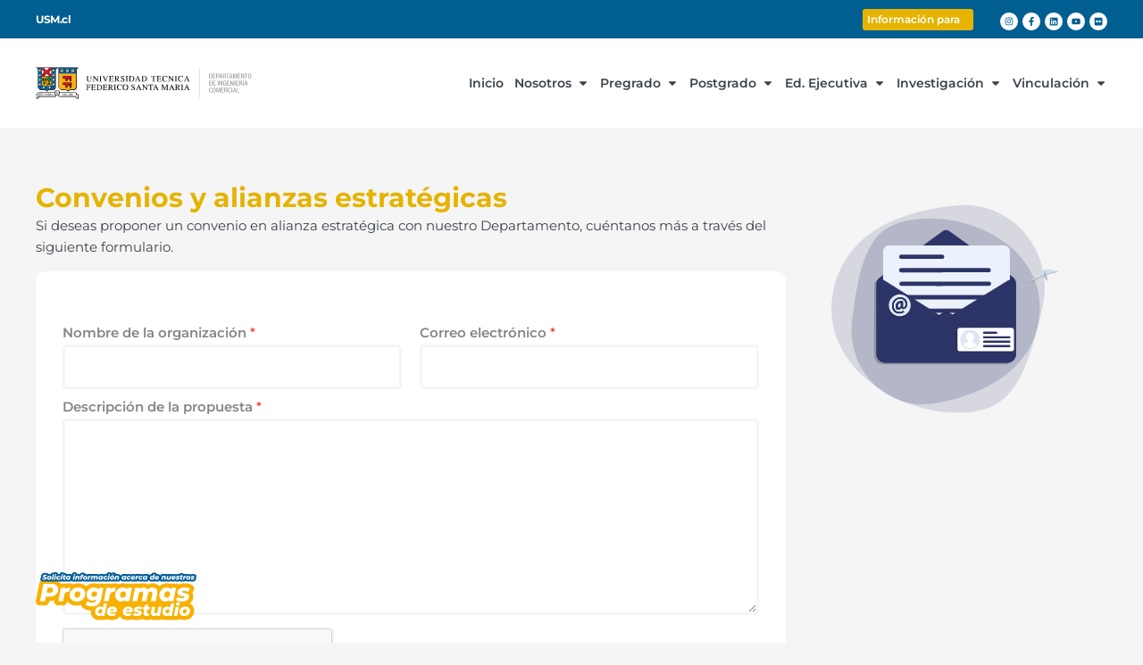

--- FILE ---
content_type: text/html; charset=UTF-8
request_url: https://comercial.usm.cl/colabora-con-nosotros/
body_size: 52335
content:
<!doctype html>
<html lang="es">
<head>
	<meta charset="UTF-8">
	<meta name="viewport" content="width=device-width, initial-scale=1">
	<link rel="profile" href="https://gmpg.org/xfn/11">
	<meta name='robots' content='index, follow, max-image-preview:large, max-snippet:-1, max-video-preview:-1' />
	<style>img:is([sizes="auto" i], [sizes^="auto," i]) { contain-intrinsic-size: 3000px 1500px }</style>
	
	<!-- This site is optimized with the Yoast SEO plugin v26.6 - https://yoast.com/wordpress/plugins/seo/ -->
	<title>Colabora con nosotros - Ingeniería Comercial USM</title>
<link crossorigin data-rocket-preconnect href="https://www.gstatic.com" rel="preconnect">
<link crossorigin data-rocket-preconnect href="https://www.googletagmanager.com" rel="preconnect">
<link crossorigin data-rocket-preconnect href="https://static.hotjar.com" rel="preconnect">
<link crossorigin data-rocket-preconnect href="https://www.google.com" rel="preconnect"><link rel="preload" data-rocket-preload as="image" href="https://comercial.usm.cl/wp-content/uploads/2023/07/ing-comercial.svg" fetchpriority="high">
	<link rel="canonical" href="https://comercial.usm.cl/colabora-con-nosotros/" />
	<meta property="og:locale" content="es_ES" />
	<meta property="og:type" content="article" />
	<meta property="og:title" content="Colabora con nosotros - Ingeniería Comercial USM" />
	<meta property="og:description" content="Convenios y alianzas estratégicas Si deseas proponer un convenio en alianza estratégica con nuestro Departamento, cuéntanos más a través del siguiente formulario. Asesorías y capacitaciones Si deseas recibir asesoría o capacitación académica en tu organización, cuéntanos más de tu proyecto a través del siguiente formulario." />
	<meta property="og:url" content="https://comercial.usm.cl/colabora-con-nosotros/" />
	<meta property="og:site_name" content="Ingeniería Comercial USM" />
	<meta property="article:modified_time" content="2023-07-25T20:51:02+00:00" />
	<meta property="og:image" content="https://comercial.usm.cl/wp-content/uploads/2023/07/banner-magister-3.jpg" />
	<meta property="og:image:width" content="1900" />
	<meta property="og:image:height" content="500" />
	<meta property="og:image:type" content="image/jpeg" />
	<meta name="twitter:card" content="summary_large_image" />
	<meta name="twitter:label1" content="Tiempo de lectura" />
	<meta name="twitter:data1" content="1 minuto" />
	<script type="application/ld+json" class="yoast-schema-graph">{"@context":"https://schema.org","@graph":[{"@type":"WebPage","@id":"https://comercial.usm.cl/colabora-con-nosotros/","url":"https://comercial.usm.cl/colabora-con-nosotros/","name":"Colabora con nosotros - Ingeniería Comercial USM","isPartOf":{"@id":"https://comercial.usm.cl/#website"},"primaryImageOfPage":{"@id":"https://comercial.usm.cl/colabora-con-nosotros/#primaryimage"},"image":{"@id":"https://comercial.usm.cl/colabora-con-nosotros/#primaryimage"},"thumbnailUrl":"https://comercial.usm.cl/wp-content/uploads/2023/07/banner-magister-3.jpg","datePublished":"2023-07-18T21:35:43+00:00","dateModified":"2023-07-25T20:51:02+00:00","breadcrumb":{"@id":"https://comercial.usm.cl/colabora-con-nosotros/#breadcrumb"},"inLanguage":"es","potentialAction":[{"@type":"ReadAction","target":["https://comercial.usm.cl/colabora-con-nosotros/"]}]},{"@type":"ImageObject","inLanguage":"es","@id":"https://comercial.usm.cl/colabora-con-nosotros/#primaryimage","url":"https://comercial.usm.cl/wp-content/uploads/2023/07/banner-magister-3.jpg","contentUrl":"https://comercial.usm.cl/wp-content/uploads/2023/07/banner-magister-3.jpg","width":1900,"height":500},{"@type":"BreadcrumbList","@id":"https://comercial.usm.cl/colabora-con-nosotros/#breadcrumb","itemListElement":[{"@type":"ListItem","position":1,"name":"Inicio","item":"https://comercial.usm.cl/"},{"@type":"ListItem","position":2,"name":"Colabora con nosotros"}]},{"@type":"WebSite","@id":"https://comercial.usm.cl/#website","url":"https://comercial.usm.cl/","name":"Ingeniería Comercial USM","description":"Universidad Técnica Federico Santa María","potentialAction":[{"@type":"SearchAction","target":{"@type":"EntryPoint","urlTemplate":"https://comercial.usm.cl/?s={search_term_string}"},"query-input":{"@type":"PropertyValueSpecification","valueRequired":true,"valueName":"search_term_string"}}],"inLanguage":"es"}]}</script>
	<!-- / Yoast SEO plugin. -->


<link rel='dns-prefetch' href='//www.googletagmanager.com' />
<link rel="alternate" type="application/rss+xml" title="Ingeniería Comercial USM &raquo; Feed" href="https://comercial.usm.cl/feed/" />
<link rel="alternate" type="application/rss+xml" title="Ingeniería Comercial USM &raquo; Feed de los comentarios" href="https://comercial.usm.cl/comments/feed/" />
<script>
window._wpemojiSettings = {"baseUrl":"https:\/\/s.w.org\/images\/core\/emoji\/16.0.1\/72x72\/","ext":".png","svgUrl":"https:\/\/s.w.org\/images\/core\/emoji\/16.0.1\/svg\/","svgExt":".svg","source":{"concatemoji":"https:\/\/comercial.usm.cl\/wp-includes\/js\/wp-emoji-release.min.js?ver=6.8.3"}};
/*! This file is auto-generated */
!function(s,n){var o,i,e;function c(e){try{var t={supportTests:e,timestamp:(new Date).valueOf()};sessionStorage.setItem(o,JSON.stringify(t))}catch(e){}}function p(e,t,n){e.clearRect(0,0,e.canvas.width,e.canvas.height),e.fillText(t,0,0);var t=new Uint32Array(e.getImageData(0,0,e.canvas.width,e.canvas.height).data),a=(e.clearRect(0,0,e.canvas.width,e.canvas.height),e.fillText(n,0,0),new Uint32Array(e.getImageData(0,0,e.canvas.width,e.canvas.height).data));return t.every(function(e,t){return e===a[t]})}function u(e,t){e.clearRect(0,0,e.canvas.width,e.canvas.height),e.fillText(t,0,0);for(var n=e.getImageData(16,16,1,1),a=0;a<n.data.length;a++)if(0!==n.data[a])return!1;return!0}function f(e,t,n,a){switch(t){case"flag":return n(e,"\ud83c\udff3\ufe0f\u200d\u26a7\ufe0f","\ud83c\udff3\ufe0f\u200b\u26a7\ufe0f")?!1:!n(e,"\ud83c\udde8\ud83c\uddf6","\ud83c\udde8\u200b\ud83c\uddf6")&&!n(e,"\ud83c\udff4\udb40\udc67\udb40\udc62\udb40\udc65\udb40\udc6e\udb40\udc67\udb40\udc7f","\ud83c\udff4\u200b\udb40\udc67\u200b\udb40\udc62\u200b\udb40\udc65\u200b\udb40\udc6e\u200b\udb40\udc67\u200b\udb40\udc7f");case"emoji":return!a(e,"\ud83e\udedf")}return!1}function g(e,t,n,a){var r="undefined"!=typeof WorkerGlobalScope&&self instanceof WorkerGlobalScope?new OffscreenCanvas(300,150):s.createElement("canvas"),o=r.getContext("2d",{willReadFrequently:!0}),i=(o.textBaseline="top",o.font="600 32px Arial",{});return e.forEach(function(e){i[e]=t(o,e,n,a)}),i}function t(e){var t=s.createElement("script");t.src=e,t.defer=!0,s.head.appendChild(t)}"undefined"!=typeof Promise&&(o="wpEmojiSettingsSupports",i=["flag","emoji"],n.supports={everything:!0,everythingExceptFlag:!0},e=new Promise(function(e){s.addEventListener("DOMContentLoaded",e,{once:!0})}),new Promise(function(t){var n=function(){try{var e=JSON.parse(sessionStorage.getItem(o));if("object"==typeof e&&"number"==typeof e.timestamp&&(new Date).valueOf()<e.timestamp+604800&&"object"==typeof e.supportTests)return e.supportTests}catch(e){}return null}();if(!n){if("undefined"!=typeof Worker&&"undefined"!=typeof OffscreenCanvas&&"undefined"!=typeof URL&&URL.createObjectURL&&"undefined"!=typeof Blob)try{var e="postMessage("+g.toString()+"("+[JSON.stringify(i),f.toString(),p.toString(),u.toString()].join(",")+"));",a=new Blob([e],{type:"text/javascript"}),r=new Worker(URL.createObjectURL(a),{name:"wpTestEmojiSupports"});return void(r.onmessage=function(e){c(n=e.data),r.terminate(),t(n)})}catch(e){}c(n=g(i,f,p,u))}t(n)}).then(function(e){for(var t in e)n.supports[t]=e[t],n.supports.everything=n.supports.everything&&n.supports[t],"flag"!==t&&(n.supports.everythingExceptFlag=n.supports.everythingExceptFlag&&n.supports[t]);n.supports.everythingExceptFlag=n.supports.everythingExceptFlag&&!n.supports.flag,n.DOMReady=!1,n.readyCallback=function(){n.DOMReady=!0}}).then(function(){return e}).then(function(){var e;n.supports.everything||(n.readyCallback(),(e=n.source||{}).concatemoji?t(e.concatemoji):e.wpemoji&&e.twemoji&&(t(e.twemoji),t(e.wpemoji)))}))}((window,document),window._wpemojiSettings);
</script>
<link rel='stylesheet' id='uew-global-css-css' href='https://comercial.usm.cl/wp-content/plugins/unelab-elementor-widgets/assets/css/global.css?ver=1.5.1' media='all' />
<link rel='stylesheet' id='Boostrap-css' href='https://comercial.usm.cl/wp-content/plugins/unelab-elementor-widgets/assets/libs/bootstrap/css/bootstrap.min.css?ver=1.5.1' media='all' />
<link rel='stylesheet' id='Font-Awesome-css' href='https://comercial.usm.cl/wp-content/plugins/unelab-elementor-widgets/assets/libs/fontawesome/css/all.min.css?ver=1.5.1' media='all' />
<link rel='stylesheet' id='Owlcarousel-css' href='https://comercial.usm.cl/wp-content/plugins/unelab-elementor-widgets/assets/libs/owlcarousel/assets/owl.carousel.min.css?ver=1.5.1' media='all' />
<link rel='stylesheet' id='swiper-css' href='https://comercial.usm.cl/wp-content/plugins/elementor/assets/lib/swiper/v8/css/swiper.min.css?ver=8.4.5' media='all' />
<style id='wp-emoji-styles-inline-css'>

	img.wp-smiley, img.emoji {
		display: inline !important;
		border: none !important;
		box-shadow: none !important;
		height: 1em !important;
		width: 1em !important;
		margin: 0 0.07em !important;
		vertical-align: -0.1em !important;
		background: none !important;
		padding: 0 !important;
	}
</style>
<style id='global-styles-inline-css'>
:root{--wp--preset--aspect-ratio--square: 1;--wp--preset--aspect-ratio--4-3: 4/3;--wp--preset--aspect-ratio--3-4: 3/4;--wp--preset--aspect-ratio--3-2: 3/2;--wp--preset--aspect-ratio--2-3: 2/3;--wp--preset--aspect-ratio--16-9: 16/9;--wp--preset--aspect-ratio--9-16: 9/16;--wp--preset--color--black: #000000;--wp--preset--color--cyan-bluish-gray: #abb8c3;--wp--preset--color--white: #ffffff;--wp--preset--color--pale-pink: #f78da7;--wp--preset--color--vivid-red: #cf2e2e;--wp--preset--color--luminous-vivid-orange: #ff6900;--wp--preset--color--luminous-vivid-amber: #fcb900;--wp--preset--color--light-green-cyan: #7bdcb5;--wp--preset--color--vivid-green-cyan: #00d084;--wp--preset--color--pale-cyan-blue: #8ed1fc;--wp--preset--color--vivid-cyan-blue: #0693e3;--wp--preset--color--vivid-purple: #9b51e0;--wp--preset--gradient--vivid-cyan-blue-to-vivid-purple: linear-gradient(135deg,rgba(6,147,227,1) 0%,rgb(155,81,224) 100%);--wp--preset--gradient--light-green-cyan-to-vivid-green-cyan: linear-gradient(135deg,rgb(122,220,180) 0%,rgb(0,208,130) 100%);--wp--preset--gradient--luminous-vivid-amber-to-luminous-vivid-orange: linear-gradient(135deg,rgba(252,185,0,1) 0%,rgba(255,105,0,1) 100%);--wp--preset--gradient--luminous-vivid-orange-to-vivid-red: linear-gradient(135deg,rgba(255,105,0,1) 0%,rgb(207,46,46) 100%);--wp--preset--gradient--very-light-gray-to-cyan-bluish-gray: linear-gradient(135deg,rgb(238,238,238) 0%,rgb(169,184,195) 100%);--wp--preset--gradient--cool-to-warm-spectrum: linear-gradient(135deg,rgb(74,234,220) 0%,rgb(151,120,209) 20%,rgb(207,42,186) 40%,rgb(238,44,130) 60%,rgb(251,105,98) 80%,rgb(254,248,76) 100%);--wp--preset--gradient--blush-light-purple: linear-gradient(135deg,rgb(255,206,236) 0%,rgb(152,150,240) 100%);--wp--preset--gradient--blush-bordeaux: linear-gradient(135deg,rgb(254,205,165) 0%,rgb(254,45,45) 50%,rgb(107,0,62) 100%);--wp--preset--gradient--luminous-dusk: linear-gradient(135deg,rgb(255,203,112) 0%,rgb(199,81,192) 50%,rgb(65,88,208) 100%);--wp--preset--gradient--pale-ocean: linear-gradient(135deg,rgb(255,245,203) 0%,rgb(182,227,212) 50%,rgb(51,167,181) 100%);--wp--preset--gradient--electric-grass: linear-gradient(135deg,rgb(202,248,128) 0%,rgb(113,206,126) 100%);--wp--preset--gradient--midnight: linear-gradient(135deg,rgb(2,3,129) 0%,rgb(40,116,252) 100%);--wp--preset--font-size--small: 13px;--wp--preset--font-size--medium: 20px;--wp--preset--font-size--large: 36px;--wp--preset--font-size--x-large: 42px;--wp--preset--spacing--20: 0.44rem;--wp--preset--spacing--30: 0.67rem;--wp--preset--spacing--40: 1rem;--wp--preset--spacing--50: 1.5rem;--wp--preset--spacing--60: 2.25rem;--wp--preset--spacing--70: 3.38rem;--wp--preset--spacing--80: 5.06rem;--wp--preset--shadow--natural: 6px 6px 9px rgba(0, 0, 0, 0.2);--wp--preset--shadow--deep: 12px 12px 50px rgba(0, 0, 0, 0.4);--wp--preset--shadow--sharp: 6px 6px 0px rgba(0, 0, 0, 0.2);--wp--preset--shadow--outlined: 6px 6px 0px -3px rgba(255, 255, 255, 1), 6px 6px rgba(0, 0, 0, 1);--wp--preset--shadow--crisp: 6px 6px 0px rgba(0, 0, 0, 1);}:root { --wp--style--global--content-size: 800px;--wp--style--global--wide-size: 1200px; }:where(body) { margin: 0; }.wp-site-blocks > .alignleft { float: left; margin-right: 2em; }.wp-site-blocks > .alignright { float: right; margin-left: 2em; }.wp-site-blocks > .aligncenter { justify-content: center; margin-left: auto; margin-right: auto; }:where(.wp-site-blocks) > * { margin-block-start: 24px; margin-block-end: 0; }:where(.wp-site-blocks) > :first-child { margin-block-start: 0; }:where(.wp-site-blocks) > :last-child { margin-block-end: 0; }:root { --wp--style--block-gap: 24px; }:root :where(.is-layout-flow) > :first-child{margin-block-start: 0;}:root :where(.is-layout-flow) > :last-child{margin-block-end: 0;}:root :where(.is-layout-flow) > *{margin-block-start: 24px;margin-block-end: 0;}:root :where(.is-layout-constrained) > :first-child{margin-block-start: 0;}:root :where(.is-layout-constrained) > :last-child{margin-block-end: 0;}:root :where(.is-layout-constrained) > *{margin-block-start: 24px;margin-block-end: 0;}:root :where(.is-layout-flex){gap: 24px;}:root :where(.is-layout-grid){gap: 24px;}.is-layout-flow > .alignleft{float: left;margin-inline-start: 0;margin-inline-end: 2em;}.is-layout-flow > .alignright{float: right;margin-inline-start: 2em;margin-inline-end: 0;}.is-layout-flow > .aligncenter{margin-left: auto !important;margin-right: auto !important;}.is-layout-constrained > .alignleft{float: left;margin-inline-start: 0;margin-inline-end: 2em;}.is-layout-constrained > .alignright{float: right;margin-inline-start: 2em;margin-inline-end: 0;}.is-layout-constrained > .aligncenter{margin-left: auto !important;margin-right: auto !important;}.is-layout-constrained > :where(:not(.alignleft):not(.alignright):not(.alignfull)){max-width: var(--wp--style--global--content-size);margin-left: auto !important;margin-right: auto !important;}.is-layout-constrained > .alignwide{max-width: var(--wp--style--global--wide-size);}body .is-layout-flex{display: flex;}.is-layout-flex{flex-wrap: wrap;align-items: center;}.is-layout-flex > :is(*, div){margin: 0;}body .is-layout-grid{display: grid;}.is-layout-grid > :is(*, div){margin: 0;}body{padding-top: 0px;padding-right: 0px;padding-bottom: 0px;padding-left: 0px;}a:where(:not(.wp-element-button)){text-decoration: underline;}:root :where(.wp-element-button, .wp-block-button__link){background-color: #32373c;border-width: 0;color: #fff;font-family: inherit;font-size: inherit;line-height: inherit;padding: calc(0.667em + 2px) calc(1.333em + 2px);text-decoration: none;}.has-black-color{color: var(--wp--preset--color--black) !important;}.has-cyan-bluish-gray-color{color: var(--wp--preset--color--cyan-bluish-gray) !important;}.has-white-color{color: var(--wp--preset--color--white) !important;}.has-pale-pink-color{color: var(--wp--preset--color--pale-pink) !important;}.has-vivid-red-color{color: var(--wp--preset--color--vivid-red) !important;}.has-luminous-vivid-orange-color{color: var(--wp--preset--color--luminous-vivid-orange) !important;}.has-luminous-vivid-amber-color{color: var(--wp--preset--color--luminous-vivid-amber) !important;}.has-light-green-cyan-color{color: var(--wp--preset--color--light-green-cyan) !important;}.has-vivid-green-cyan-color{color: var(--wp--preset--color--vivid-green-cyan) !important;}.has-pale-cyan-blue-color{color: var(--wp--preset--color--pale-cyan-blue) !important;}.has-vivid-cyan-blue-color{color: var(--wp--preset--color--vivid-cyan-blue) !important;}.has-vivid-purple-color{color: var(--wp--preset--color--vivid-purple) !important;}.has-black-background-color{background-color: var(--wp--preset--color--black) !important;}.has-cyan-bluish-gray-background-color{background-color: var(--wp--preset--color--cyan-bluish-gray) !important;}.has-white-background-color{background-color: var(--wp--preset--color--white) !important;}.has-pale-pink-background-color{background-color: var(--wp--preset--color--pale-pink) !important;}.has-vivid-red-background-color{background-color: var(--wp--preset--color--vivid-red) !important;}.has-luminous-vivid-orange-background-color{background-color: var(--wp--preset--color--luminous-vivid-orange) !important;}.has-luminous-vivid-amber-background-color{background-color: var(--wp--preset--color--luminous-vivid-amber) !important;}.has-light-green-cyan-background-color{background-color: var(--wp--preset--color--light-green-cyan) !important;}.has-vivid-green-cyan-background-color{background-color: var(--wp--preset--color--vivid-green-cyan) !important;}.has-pale-cyan-blue-background-color{background-color: var(--wp--preset--color--pale-cyan-blue) !important;}.has-vivid-cyan-blue-background-color{background-color: var(--wp--preset--color--vivid-cyan-blue) !important;}.has-vivid-purple-background-color{background-color: var(--wp--preset--color--vivid-purple) !important;}.has-black-border-color{border-color: var(--wp--preset--color--black) !important;}.has-cyan-bluish-gray-border-color{border-color: var(--wp--preset--color--cyan-bluish-gray) !important;}.has-white-border-color{border-color: var(--wp--preset--color--white) !important;}.has-pale-pink-border-color{border-color: var(--wp--preset--color--pale-pink) !important;}.has-vivid-red-border-color{border-color: var(--wp--preset--color--vivid-red) !important;}.has-luminous-vivid-orange-border-color{border-color: var(--wp--preset--color--luminous-vivid-orange) !important;}.has-luminous-vivid-amber-border-color{border-color: var(--wp--preset--color--luminous-vivid-amber) !important;}.has-light-green-cyan-border-color{border-color: var(--wp--preset--color--light-green-cyan) !important;}.has-vivid-green-cyan-border-color{border-color: var(--wp--preset--color--vivid-green-cyan) !important;}.has-pale-cyan-blue-border-color{border-color: var(--wp--preset--color--pale-cyan-blue) !important;}.has-vivid-cyan-blue-border-color{border-color: var(--wp--preset--color--vivid-cyan-blue) !important;}.has-vivid-purple-border-color{border-color: var(--wp--preset--color--vivid-purple) !important;}.has-vivid-cyan-blue-to-vivid-purple-gradient-background{background: var(--wp--preset--gradient--vivid-cyan-blue-to-vivid-purple) !important;}.has-light-green-cyan-to-vivid-green-cyan-gradient-background{background: var(--wp--preset--gradient--light-green-cyan-to-vivid-green-cyan) !important;}.has-luminous-vivid-amber-to-luminous-vivid-orange-gradient-background{background: var(--wp--preset--gradient--luminous-vivid-amber-to-luminous-vivid-orange) !important;}.has-luminous-vivid-orange-to-vivid-red-gradient-background{background: var(--wp--preset--gradient--luminous-vivid-orange-to-vivid-red) !important;}.has-very-light-gray-to-cyan-bluish-gray-gradient-background{background: var(--wp--preset--gradient--very-light-gray-to-cyan-bluish-gray) !important;}.has-cool-to-warm-spectrum-gradient-background{background: var(--wp--preset--gradient--cool-to-warm-spectrum) !important;}.has-blush-light-purple-gradient-background{background: var(--wp--preset--gradient--blush-light-purple) !important;}.has-blush-bordeaux-gradient-background{background: var(--wp--preset--gradient--blush-bordeaux) !important;}.has-luminous-dusk-gradient-background{background: var(--wp--preset--gradient--luminous-dusk) !important;}.has-pale-ocean-gradient-background{background: var(--wp--preset--gradient--pale-ocean) !important;}.has-electric-grass-gradient-background{background: var(--wp--preset--gradient--electric-grass) !important;}.has-midnight-gradient-background{background: var(--wp--preset--gradient--midnight) !important;}.has-small-font-size{font-size: var(--wp--preset--font-size--small) !important;}.has-medium-font-size{font-size: var(--wp--preset--font-size--medium) !important;}.has-large-font-size{font-size: var(--wp--preset--font-size--large) !important;}.has-x-large-font-size{font-size: var(--wp--preset--font-size--x-large) !important;}
:root :where(.wp-block-pullquote){font-size: 1.5em;line-height: 1.6;}
</style>
<link rel='stylesheet' id='wpforms-classic-full-css' href='https://comercial.usm.cl/wp-content/plugins/wpforms/assets/css/frontend/classic/wpforms-full.min.css?ver=1.9.4.2' media='all' />
<link rel='stylesheet' id='hello-elementor-css' href='https://comercial.usm.cl/wp-content/themes/hello-elementor/assets/css/reset.css?ver=3.4.5' media='all' />
<link rel='stylesheet' id='hello-elementor-theme-style-css' href='https://comercial.usm.cl/wp-content/themes/hello-elementor/assets/css/theme.css?ver=3.4.5' media='all' />
<link rel='stylesheet' id='hello-elementor-header-footer-css' href='https://comercial.usm.cl/wp-content/themes/hello-elementor/assets/css/header-footer.css?ver=3.4.5' media='all' />
<link rel='stylesheet' id='dflip-style-css' href='https://comercial.usm.cl/wp-content/plugins/3d-flipbook-dflip-lite/assets/css/dflip.min.css?ver=2.4.20' media='all' />
<link rel='stylesheet' id='elementor-frontend-css' href='https://comercial.usm.cl/wp-content/plugins/elementor/assets/css/frontend.min.css?ver=3.33.6' media='all' />
<link rel='stylesheet' id='widget-nav-menu-css' href='https://comercial.usm.cl/wp-content/plugins/elementor-pro/assets/css/widget-nav-menu.min.css?ver=3.30.0' media='all' />
<link rel='stylesheet' id='e-animation-fadeIn-css' href='https://comercial.usm.cl/wp-content/plugins/elementor/assets/lib/animations/styles/fadeIn.min.css?ver=3.33.6' media='all' />
<link rel='stylesheet' id='widget-social-icons-css' href='https://comercial.usm.cl/wp-content/plugins/elementor/assets/css/widget-social-icons.min.css?ver=3.33.6' media='all' />
<link rel='stylesheet' id='e-apple-webkit-css' href='https://comercial.usm.cl/wp-content/plugins/elementor/assets/css/conditionals/apple-webkit.min.css?ver=3.33.6' media='all' />
<link rel='stylesheet' id='widget-image-css' href='https://comercial.usm.cl/wp-content/plugins/elementor/assets/css/widget-image.min.css?ver=3.33.6' media='all' />
<link rel='stylesheet' id='e-sticky-css' href='https://comercial.usm.cl/wp-content/plugins/elementor-pro/assets/css/modules/sticky.min.css?ver=3.30.0' media='all' />
<link rel='stylesheet' id='widget-heading-css' href='https://comercial.usm.cl/wp-content/plugins/elementor/assets/css/widget-heading.min.css?ver=3.33.6' media='all' />
<link rel='stylesheet' id='widget-icon-list-css' href='https://comercial.usm.cl/wp-content/plugins/elementor/assets/css/widget-icon-list.min.css?ver=3.33.6' media='all' />
<link rel='stylesheet' id='e-animation-grow-css' href='https://comercial.usm.cl/wp-content/plugins/elementor/assets/lib/animations/styles/e-animation-grow.min.css?ver=3.33.6' media='all' />
<link rel='stylesheet' id='e-swiper-css' href='https://comercial.usm.cl/wp-content/plugins/elementor/assets/css/conditionals/e-swiper.min.css?ver=3.33.6' media='all' />
<link rel='stylesheet' id='widget-image-carousel-css' href='https://comercial.usm.cl/wp-content/plugins/elementor/assets/css/widget-image-carousel.min.css?ver=3.33.6' media='all' />
<link rel='stylesheet' id='elementor-post-25225-css' href='https://comercial.usm.cl/wp-content/uploads/elementor/css/post-25225.css?ver=1768297987' media='all' />
<link rel='stylesheet' id='jet-tabs-frontend-css' href='https://comercial.usm.cl/wp-content/plugins/jet-tabs/assets/css/jet-tabs-frontend.css?ver=2.2.9.1' media='all' />
<link rel='stylesheet' id='jet-tricks-frontend-css' href='https://comercial.usm.cl/wp-content/plugins/jet-tricks/assets/css/jet-tricks-frontend.css?ver=1.5.4.2' media='all' />
<link rel='stylesheet' id='jet-engine-frontend-css' href='https://comercial.usm.cl/wp-content/plugins/jet-engine/assets/css/frontend.css?ver=3.7.1' media='all' />
<link rel='stylesheet' id='font-awesome-5-all-css' href='https://comercial.usm.cl/wp-content/plugins/elementor/assets/lib/font-awesome/css/all.min.css?ver=3.33.6' media='all' />
<link rel='stylesheet' id='font-awesome-4-shim-css' href='https://comercial.usm.cl/wp-content/plugins/elementor/assets/lib/font-awesome/css/v4-shims.min.css?ver=3.33.6' media='all' />
<link rel='stylesheet' id='widget-lottie-css' href='https://comercial.usm.cl/wp-content/plugins/elementor-pro/assets/css/widget-lottie.min.css?ver=3.30.0' media='all' />
<link rel='stylesheet' id='elementor-post-24475-css' href='https://comercial.usm.cl/wp-content/uploads/elementor/css/post-24475.css?ver=1768298589' media='all' />
<link rel='stylesheet' id='elementor-post-25336-css' href='https://comercial.usm.cl/wp-content/uploads/elementor/css/post-25336.css?ver=1768297987' media='all' />
<link rel='stylesheet' id='elementor-post-25330-css' href='https://comercial.usm.cl/wp-content/uploads/elementor/css/post-25330.css?ver=1768297987' media='all' />
<link rel='stylesheet' id='hello-elementor-child-style-css' href='https://comercial.usm.cl/wp-content/themes/hello-theme-child-master/style.css?ver=2.0.0' media='all' />
<link rel='stylesheet' id='elementor-gf-local-montserrat-css' href='https://comercial.usm.cl/wp-content/uploads/elementor/google-fonts/css/montserrat.css?ver=1751595830' media='all' />
<link rel='stylesheet' id='elementor-gf-local-roboto-css' href='https://comercial.usm.cl/wp-content/uploads/elementor/google-fonts/css/roboto.css?ver=1751595863' media='all' />
<script src="https://comercial.usm.cl/wp-includes/js/jquery/jquery.min.js?ver=3.7.1" id="jquery-core-js"></script>
<script src="https://comercial.usm.cl/wp-includes/js/jquery/jquery-migrate.min.js?ver=3.4.1" id="jquery-migrate-js"></script>
<script src="https://comercial.usm.cl/wp-content/plugins/elementor/assets/lib/font-awesome/js/v4-shims.min.js?ver=3.33.6" id="font-awesome-4-shim-js"></script>

<!-- Fragmento de código de la etiqueta de Google (gtag.js) añadida por Site Kit -->
<!-- Fragmento de código de Google Analytics añadido por Site Kit -->
<script src="https://www.googletagmanager.com/gtag/js?id=GT-WK5CR72S" id="google_gtagjs-js" async></script>
<script id="google_gtagjs-js-after">
window.dataLayer = window.dataLayer || [];function gtag(){dataLayer.push(arguments);}
gtag("set","linker",{"domains":["comercial.usm.cl"]});
gtag("js", new Date());
gtag("set", "developer_id.dZTNiMT", true);
gtag("config", "GT-WK5CR72S");
</script>
<link rel="https://api.w.org/" href="https://comercial.usm.cl/wp-json/" /><link rel="alternate" title="JSON" type="application/json" href="https://comercial.usm.cl/wp-json/wp/v2/pages/24475" /><link rel="EditURI" type="application/rsd+xml" title="RSD" href="https://comercial.usm.cl/xmlrpc.php?rsd" />
<meta name="generator" content="WordPress 6.8.3" />
<link rel='shortlink' href='https://comercial.usm.cl/?p=24475' />
<link rel="alternate" title="oEmbed (JSON)" type="application/json+oembed" href="https://comercial.usm.cl/wp-json/oembed/1.0/embed?url=https%3A%2F%2Fcomercial.usm.cl%2Fcolabora-con-nosotros%2F" />
<link rel="alternate" title="oEmbed (XML)" type="text/xml+oembed" href="https://comercial.usm.cl/wp-json/oembed/1.0/embed?url=https%3A%2F%2Fcomercial.usm.cl%2Fcolabora-con-nosotros%2F&#038;format=xml" />
<meta name="generator" content="Site Kit by Google 1.170.0" /><style>
	
.login #login form#loginform{border-radius:10px!important;}
	
</style>
<style>
	
	.wpforms-form input, .wpforms-form .choices .choices__inner{
		border-radius:5px!important;
		border:3px solid #f5f5f5!important;
		height:50px!important;
	}
	
	div.wpforms-container-full .wpforms-form input[type=radio]{
		vertical-align:middle!important;
		margin: 0 5px 0 3px!important;
		border: 1px solid #ccc;
	}
	
	.wpforms-form .wpforms-field-label-inline{
		vertical-align:middle!important;
		font-size:14px!important;
		
	}
	
	.wpforms-form textarea{
		border-radius:5px!important;
		border:3px solid #f5f5f5!important;
	}
	
	.wpforms-form .wpforms-field-label{
		color:#858585!important;
		font-weight:600!important;
		font-size:15px!important;
	}
	
	.wpforms-form .wpforms-field{
		padding:5px 0!important;
	}
	
	div.wpforms-container-full .wpforms-form button[type=submit], .wpforms-page-button{
		padding:15px 18px!important;
		border-radius:5px!important;
		font-size:14px!important;
		font-weight:600!important;
		color:#fff!important;
		background-color:#e5b300!important;
		border:1px solid #e5b300!important;
	}
	
	.wpforms-confirmation-container-full, div[submit-success]>.wpforms-confirmation-container-full{
		border:none!important;
		background:none!important;
		color:#111!important;
		font-size:15px!important;
		margin:15px!important;
	}
	
</style>

		<script>
		(function(h,o,t,j,a,r){
			h.hj=h.hj||function(){(h.hj.q=h.hj.q||[]).push(arguments)};
			h._hjSettings={hjid:6508571,hjsv:5};
			a=o.getElementsByTagName('head')[0];
			r=o.createElement('script');r.async=1;
			r.src=t+h._hjSettings.hjid+j+h._hjSettings.hjsv;
			a.appendChild(r);
		})(window,document,'//static.hotjar.com/c/hotjar-','.js?sv=');
		</script>
		<meta name="generator" content="Elementor 3.33.6; features: e_font_icon_svg, additional_custom_breakpoints; settings: css_print_method-external, google_font-enabled, font_display-auto">
			<style>
				.e-con.e-parent:nth-of-type(n+4):not(.e-lazyloaded):not(.e-no-lazyload),
				.e-con.e-parent:nth-of-type(n+4):not(.e-lazyloaded):not(.e-no-lazyload) * {
					background-image: none !important;
				}
				@media screen and (max-height: 1024px) {
					.e-con.e-parent:nth-of-type(n+3):not(.e-lazyloaded):not(.e-no-lazyload),
					.e-con.e-parent:nth-of-type(n+3):not(.e-lazyloaded):not(.e-no-lazyload) * {
						background-image: none !important;
					}
				}
				@media screen and (max-height: 640px) {
					.e-con.e-parent:nth-of-type(n+2):not(.e-lazyloaded):not(.e-no-lazyload),
					.e-con.e-parent:nth-of-type(n+2):not(.e-lazyloaded):not(.e-no-lazyload) * {
						background-image: none !important;
					}
				}
			</style>
			<link rel="icon" href="https://comercial.usm.cl/wp-content/uploads/2019/03/cropped-logo-usm-32x32.png" sizes="32x32" />
<link rel="icon" href="https://comercial.usm.cl/wp-content/uploads/2019/03/cropped-logo-usm-192x192.png" sizes="192x192" />
<link rel="apple-touch-icon" href="https://comercial.usm.cl/wp-content/uploads/2019/03/cropped-logo-usm-180x180.png" />
<meta name="msapplication-TileImage" content="https://comercial.usm.cl/wp-content/uploads/2019/03/cropped-logo-usm-270x270.png" />
<meta name="generator" content="WP Rocket 3.19.1.2" data-wpr-features="wpr_preconnect_external_domains wpr_oci wpr_image_dimensions wpr_preload_links wpr_desktop" /></head>
<body data-rsssl=1 class="wp-singular page-template-default page page-id-24475 wp-embed-responsive wp-theme-hello-elementor wp-child-theme-hello-theme-child-master hello-elementor-default elementor-default elementor-kit-25225 elementor-page elementor-page-24475">


<a class="skip-link screen-reader-text" href="#content">Ir al contenido</a>

		<div  data-elementor-type="header" data-elementor-id="25336" class="elementor elementor-25336 elementor-location-header" data-elementor-post-type="elementor_library">
					<header  class="elementor-section elementor-top-section elementor-element elementor-element-2ba9c65b elementor-section-full_width elementor-section-height-default elementor-section-height-default" data-id="2ba9c65b" data-element_type="section" data-settings="{&quot;background_background&quot;:&quot;classic&quot;,&quot;sticky&quot;:&quot;top&quot;,&quot;sticky_on&quot;:[&quot;tablet&quot;,&quot;mobile&quot;],&quot;jet_parallax_layout_list&quot;:[],&quot;sticky_offset&quot;:0,&quot;sticky_effects_offset&quot;:0,&quot;sticky_anchor_link_offset&quot;:0}">
						<div  class="elementor-container elementor-column-gap-no">
					<div class="elementor-column elementor-col-100 elementor-top-column elementor-element elementor-element-1266db41" data-id="1266db41" data-element_type="column">
			<div class="elementor-widget-wrap elementor-element-populated">
						<section class="elementor-section elementor-inner-section elementor-element elementor-element-2914dbde elementor-hidden-tablet elementor-hidden-phone topbar-menu elementor-section-boxed elementor-section-height-default elementor-section-height-default" data-id="2914dbde" data-element_type="section" data-settings="{&quot;background_background&quot;:&quot;classic&quot;,&quot;jet_parallax_layout_list&quot;:[]}">
						<div class="elementor-container elementor-column-gap-default">
					<div class="elementor-column elementor-col-50 elementor-inner-column elementor-element elementor-element-1a70343f" data-id="1a70343f" data-element_type="column" data-settings="{&quot;background_background&quot;:&quot;classic&quot;}">
			<div class="elementor-widget-wrap elementor-element-populated">
						<div class="elementor-element elementor-element-448e7201 elementor-nav-menu__align-start elementor-nav-menu--dropdown-none elementor-widget__width-auto elementor-widget elementor-widget-nav-menu" data-id="448e7201" data-element_type="widget" data-settings="{&quot;layout&quot;:&quot;horizontal&quot;,&quot;submenu_icon&quot;:{&quot;value&quot;:&quot;&lt;svg class=\&quot;e-font-icon-svg e-fas-caret-down\&quot; viewBox=\&quot;0 0 320 512\&quot; xmlns=\&quot;http:\/\/www.w3.org\/2000\/svg\&quot;&gt;&lt;path d=\&quot;M31.3 192h257.3c17.8 0 26.7 21.5 14.1 34.1L174.1 354.8c-7.8 7.8-20.5 7.8-28.3 0L17.2 226.1C4.6 213.5 13.5 192 31.3 192z\&quot;&gt;&lt;\/path&gt;&lt;\/svg&gt;&quot;,&quot;library&quot;:&quot;fa-solid&quot;}}" data-widget_type="nav-menu.default">
				<div class="elementor-widget-container">
								<nav aria-label="Menú" class="elementor-nav-menu--main elementor-nav-menu__container elementor-nav-menu--layout-horizontal e--pointer-underline e--animation-fade">
				<ul id="menu-1-448e7201" class="elementor-nav-menu"><li class="menu-item menu-item-type-custom menu-item-object-custom menu-item-23928"><a href="https://usm.cl" class="elementor-item">USM.cl</a></li>
</ul>			</nav>
						<nav class="elementor-nav-menu--dropdown elementor-nav-menu__container" aria-hidden="true">
				<ul id="menu-2-448e7201" class="elementor-nav-menu"><li class="menu-item menu-item-type-custom menu-item-object-custom menu-item-23928"><a href="https://usm.cl" class="elementor-item" tabindex="-1">USM.cl</a></li>
</ul>			</nav>
						</div>
				</div>
					</div>
		</div>
				<div class="elementor-column elementor-col-50 elementor-inner-column elementor-element elementor-element-13be8195" data-id="13be8195" data-element_type="column">
			<div class="elementor-widget-wrap elementor-element-populated">
						<div class="elementor-element elementor-element-29535116 elementor-nav-menu__align-end elementor-widget__width-auto elementor-nav-menu--stretch elementor-nav-menu--dropdown-tablet elementor-nav-menu__text-align-aside elementor-nav-menu--toggle elementor-nav-menu--burger elementor-invisible elementor-widget elementor-widget-nav-menu" data-id="29535116" data-element_type="widget" data-settings="{&quot;full_width&quot;:&quot;stretch&quot;,&quot;_animation&quot;:&quot;fadeIn&quot;,&quot;_animation_delay&quot;:0.05000000000000000277555756156289135105907917022705078125,&quot;submenu_icon&quot;:{&quot;value&quot;:&quot;&lt;i class=\&quot;\&quot;&gt;&lt;\/i&gt;&quot;,&quot;library&quot;:&quot;&quot;},&quot;layout&quot;:&quot;horizontal&quot;,&quot;toggle&quot;:&quot;burger&quot;}" data-widget_type="nav-menu.default">
				<div class="elementor-widget-container">
								<nav aria-label="Menú" class="elementor-nav-menu--main elementor-nav-menu__container elementor-nav-menu--layout-horizontal e--pointer-none">
				<ul id="menu-1-29535116" class="elementor-nav-menu"><li class="menu-item menu-item-type-custom menu-item-object-custom current-menu-ancestor menu-item-has-children menu-item-23958"><a href="#" class="elementor-item elementor-item-anchor">Información para</a>
<ul class="sub-menu elementor-nav-menu--dropdown">
	<li class="menu-item menu-item-type-custom menu-item-object-custom menu-item-has-children menu-item-23977"><a href="#" class="elementor-sub-item elementor-item-anchor">Alumni</a>
	<ul class="sub-menu elementor-nav-menu--dropdown">
		<li class="menu-item menu-item-type-post_type menu-item-object-page menu-item-23976"><a href="https://comercial.usm.cl/actualiza-tus-datos/" class="elementor-sub-item">Actualiza tus Datos</a></li>
		<li class="menu-item menu-item-type-custom menu-item-object-custom menu-item-26434"><a href="https://usm.trabajando.cl/" class="elementor-sub-item">Bolsa de Empleos</a></li>
		<li class="menu-item menu-item-type-custom menu-item-object-custom menu-item-26435"><a href="https://comercial.usm.cl/alumni/" class="elementor-sub-item">Experiencias de Titulados</a></li>
		<li class="menu-item menu-item-type-custom menu-item-object-custom menu-item-24015"><a target="_blank" href="http://exalumnos.usm.cl" class="elementor-sub-item">Red Alumni USM</a></li>
	</ul>
</li>
	<li class="menu-item menu-item-type-custom menu-item-object-custom menu-item-has-children menu-item-23959"><a href="#" class="elementor-sub-item elementor-item-anchor">Estudiantes</a>
	<ul class="sub-menu elementor-nav-menu--dropdown">
		<li class="menu-item menu-item-type-custom menu-item-object-custom menu-item-23961"><a target="_blank" href="https://aula.usm.cl/" class="elementor-sub-item">Aula</a></li>
		<li class="menu-item menu-item-type-custom menu-item-object-custom menu-item-23966"><a target="_blank" href="https://siga.usm.cl/pag/" class="elementor-sub-item">SIGA</a></li>
		<li class="menu-item menu-item-type-custom menu-item-object-custom menu-item-23967"><a target="_blank" href="https://autoservicio.usm.cl/PROD/twbkwbis.P_GenMenu?name=homepage" class="elementor-sub-item">Portal de Autoservicio</a></li>
		<li class="menu-item menu-item-type-custom menu-item-object-custom menu-item-23964"><a target="_blank" href="https://rree.usm.cl/" class="elementor-sub-item">Relaciones Estudiantiles</a></li>
		<li class="menu-item menu-item-type-custom menu-item-object-custom menu-item-24005"><a target="_blank" href="https://defider.usm.cl/" class="elementor-sub-item">Ed. Física, Deportes y Recreación</a></li>
		<li class="menu-item menu-item-type-custom menu-item-object-custom menu-item-23978"><a target="_blank" href="http://ayudantias.usm.cl" class="elementor-sub-item">Postulación Ayudantías</a></li>
		<li class="menu-item menu-item-type-post_type menu-item-object-page menu-item-24010"><a href="https://comercial.usm.cl/experiencias-internacionales/" class="elementor-sub-item">Intercambios</a></li>
		<li class="menu-item menu-item-type-custom menu-item-object-custom menu-item-23965"><a target="_blank" href="https://vra.usm.cl/calendario-academico/" class="elementor-sub-item">Calendario Académico</a></li>
		<li class="menu-item menu-item-type-custom menu-item-object-custom menu-item-26462"><a href="/procedimientos-de-practicas-y-memorias" class="elementor-sub-item">Procedimientos de Prácticas y Memorias</a></li>
		<li class="menu-item menu-item-type-custom menu-item-object-custom menu-item-26460"><a href="https://usm.trabajando.cl/" class="elementor-sub-item">Ofertas de Prácticas y Memorias</a></li>
		<li class="menu-item menu-item-type-custom menu-item-object-custom menu-item-24011"><a target="_blank" href="https://gestal.usm.cl" class="elementor-sub-item">GESTAL</a></li>
		<li class="menu-item menu-item-type-custom menu-item-object-custom menu-item-23962"><a target="_blank" href="https://biblioteca.usm.cl/inicio" class="elementor-sub-item">Biblioteca</a></li>
		<li class="menu-item menu-item-type-post_type menu-item-object-page menu-item-24009"><a href="https://comercial.usm.cl/recursos-para-estudiantes/" class="elementor-sub-item">Logos y Plantillas</a></li>
		<li class="menu-item menu-item-type-custom menu-item-object-custom menu-item-27127"><a target="_blank" href="https://assets.usm.cl/siga/docs/Preguntas%20Frecuentes%202023-1%20.pdf" class="elementor-sub-item">Preguntas Frecuentes</a></li>
	</ul>
</li>
	<li class="menu-item menu-item-type-custom menu-item-object-custom menu-item-has-children menu-item-23979"><a href="#" class="elementor-sub-item elementor-item-anchor">Profesores</a>
	<ul class="sub-menu elementor-nav-menu--dropdown">
		<li class="menu-item menu-item-type-custom menu-item-object-custom menu-item-23983"><a target="_blank" href="https://aula.usm.cl/" class="elementor-sub-item">Aula</a></li>
		<li class="menu-item menu-item-type-custom menu-item-object-custom menu-item-23991"><a target="_blank" href="https://siga.usm.cl/pag/" class="elementor-sub-item">SIGA</a></li>
		<li class="menu-item menu-item-type-custom menu-item-object-custom menu-item-23992"><a target="_blank" href="http://ayudantias.usm.cl" class="elementor-sub-item">Postulación Ayudantías</a></li>
		<li class="menu-item menu-item-type-custom menu-item-object-custom menu-item-23987"><a target="_blank" href="https://vra.usm.cl/calendario-academico/" class="elementor-sub-item">Calendario Académico</a></li>
		<li class="menu-item menu-item-type-custom menu-item-object-custom menu-item-23989"><a target="_blank" href="https://vra.usm.cl/" class="elementor-sub-item">VRA</a></li>
		<li class="menu-item menu-item-type-custom menu-item-object-custom menu-item-23988"><a target="_blank" href="https://dgiie.usm.cl/" class="elementor-sub-item">DGIIE</a></li>
		<li class="menu-item menu-item-type-custom menu-item-object-custom menu-item-23990"><a target="_blank" href="https://srh.usm.cl/" class="elementor-sub-item">Sistema de Remuneraciones</a></li>
		<li class="menu-item menu-item-type-custom menu-item-object-custom menu-item-23984"><a target="_blank" href="https://comercial.usm.cl/recursos-para-estudiantes/" class="elementor-sub-item">Logos y Plantillas</a></li>
		<li class="menu-item menu-item-type-custom menu-item-object-custom menu-item-23985"><a target="_blank" href="https://casino.usm.cl/solicitud/" class="elementor-sub-item">Reserva Almuerzos Casino USM</a></li>
	</ul>
</li>
	<li class="menu-item menu-item-type-custom menu-item-object-custom menu-item-has-children menu-item-23980"><a href="#" class="elementor-sub-item elementor-item-anchor">Funcionarios</a>
	<ul class="sub-menu elementor-nav-menu--dropdown">
		<li class="menu-item menu-item-type-custom menu-item-object-custom menu-item-23993"><a target="_blank" href="https://siga.usm.cl/pag/" class="elementor-sub-item">SIGA</a></li>
		<li class="menu-item menu-item-type-custom menu-item-object-custom menu-item-23999"><a target="_blank" href="https://vra.usm.cl/calendario-academico/" class="elementor-sub-item">Calendario Académico USM</a></li>
		<li class="menu-item menu-item-type-custom menu-item-object-custom menu-item-23998"><a target="_blank" href="http://www.directorio.usm.cl/intranet/" class="elementor-sub-item">Directorio USM</a></li>
		<li class="menu-item menu-item-type-custom menu-item-object-custom menu-item-23996"><a target="_blank" href="https://usm.proactivanet.com/proactivanet/portal/ui/loginform/default.paw?pawLoginFormSrcUrl=%2fproactivanet%2fportal%2fUI%2fincidents%2fformIncidents%2fformIncidents.paw%3fid%3d79d7ebce-2a15-4877-b7f0-b426069b352d%26mobileredirect&#038;pawLoginFormStatus=1&#038;pawLoginFormSec=0" class="elementor-sub-item">Portal de Requerimientos DTI</a></li>
	</ul>
</li>
	<li class="menu-item menu-item-type-custom menu-item-object-custom current-menu-ancestor current-menu-parent menu-item-has-children menu-item-23981"><a href="#" class="elementor-sub-item elementor-item-anchor">Empleadores</a>
	<ul class="sub-menu elementor-nav-menu--dropdown">
		<li class="menu-item menu-item-type-custom menu-item-object-custom menu-item-24014"><a href="/empleadores/#jet-tabs-control-1882" class="elementor-sub-item elementor-item-anchor">Actualizar tus datos</a></li>
		<li class="menu-item menu-item-type-custom menu-item-object-custom current-menu-item menu-item-23995"><a href="/colabora-con-nosotros" aria-current="page" class="elementor-sub-item elementor-item-active">Colabora con nosotros</a></li>
		<li class="menu-item menu-item-type-custom menu-item-object-custom menu-item-23994"><a href="/empleadores" class="elementor-sub-item">Publicar oferta laboral / práctica</a></li>
	</ul>
</li>
	<li class="menu-item menu-item-type-custom menu-item-object-custom menu-item-has-children menu-item-24000"><a href="#" class="elementor-sub-item elementor-item-anchor">Futuros Estudiantes</a>
	<ul class="sub-menu elementor-nav-menu--dropdown">
		<li class="menu-item menu-item-type-custom menu-item-object-custom menu-item-24003"><a href="https://comercial.usm.cl/academicos/" class="elementor-sub-item">Cuerpo de Académicos</a></li>
		<li class="menu-item menu-item-type-custom menu-item-object-custom menu-item-24001"><a href="/profesores" class="elementor-sub-item">Cuerpo de Profesores</a></li>
		<li class="menu-item menu-item-type-custom menu-item-object-custom menu-item-31527"><a href="/pregrado" class="elementor-sub-item">Pregrado</a></li>
		<li class="menu-item menu-item-type-custom menu-item-object-custom menu-item-29907"><a href="/postgrado" class="elementor-sub-item">Postgrado</a></li>
		<li class="menu-item menu-item-type-custom menu-item-object-custom menu-item-29908"><a href="/educacion-ejecutiva" class="elementor-sub-item">Educación Ejecutiva</a></li>
		<li class="menu-item menu-item-type-custom menu-item-object-custom menu-item-24006"><a target="_blank" href="https://tour360.usm.cl/" class="elementor-sub-item">Tour Virtual USM</a></li>
	</ul>
</li>
</ul>
</li>
</ul>			</nav>
					<div class="elementor-menu-toggle" role="button" tabindex="0" aria-label="Alternar menú" aria-expanded="false">
			<svg aria-hidden="true" role="presentation" class="elementor-menu-toggle__icon--open e-font-icon-svg e-eicon-menu-bar" viewBox="0 0 1000 1000" xmlns="http://www.w3.org/2000/svg"><path d="M104 333H896C929 333 958 304 958 271S929 208 896 208H104C71 208 42 237 42 271S71 333 104 333ZM104 583H896C929 583 958 554 958 521S929 458 896 458H104C71 458 42 487 42 521S71 583 104 583ZM104 833H896C929 833 958 804 958 771S929 708 896 708H104C71 708 42 737 42 771S71 833 104 833Z"></path></svg><svg aria-hidden="true" role="presentation" class="elementor-menu-toggle__icon--close e-font-icon-svg e-eicon-close" viewBox="0 0 1000 1000" xmlns="http://www.w3.org/2000/svg"><path d="M742 167L500 408 258 167C246 154 233 150 217 150 196 150 179 158 167 167 154 179 150 196 150 212 150 229 154 242 171 254L408 500 167 742C138 771 138 800 167 829 196 858 225 858 254 829L496 587 738 829C750 842 767 846 783 846 800 846 817 842 829 829 842 817 846 804 846 783 846 767 842 750 829 737L588 500 833 258C863 229 863 200 833 171 804 137 775 137 742 167Z"></path></svg>		</div>
					<nav class="elementor-nav-menu--dropdown elementor-nav-menu__container" aria-hidden="true">
				<ul id="menu-2-29535116" class="elementor-nav-menu"><li class="menu-item menu-item-type-custom menu-item-object-custom current-menu-ancestor menu-item-has-children menu-item-23958"><a href="#" class="elementor-item elementor-item-anchor" tabindex="-1">Información para</a>
<ul class="sub-menu elementor-nav-menu--dropdown">
	<li class="menu-item menu-item-type-custom menu-item-object-custom menu-item-has-children menu-item-23977"><a href="#" class="elementor-sub-item elementor-item-anchor" tabindex="-1">Alumni</a>
	<ul class="sub-menu elementor-nav-menu--dropdown">
		<li class="menu-item menu-item-type-post_type menu-item-object-page menu-item-23976"><a href="https://comercial.usm.cl/actualiza-tus-datos/" class="elementor-sub-item" tabindex="-1">Actualiza tus Datos</a></li>
		<li class="menu-item menu-item-type-custom menu-item-object-custom menu-item-26434"><a href="https://usm.trabajando.cl/" class="elementor-sub-item" tabindex="-1">Bolsa de Empleos</a></li>
		<li class="menu-item menu-item-type-custom menu-item-object-custom menu-item-26435"><a href="https://comercial.usm.cl/alumni/" class="elementor-sub-item" tabindex="-1">Experiencias de Titulados</a></li>
		<li class="menu-item menu-item-type-custom menu-item-object-custom menu-item-24015"><a target="_blank" href="http://exalumnos.usm.cl" class="elementor-sub-item" tabindex="-1">Red Alumni USM</a></li>
	</ul>
</li>
	<li class="menu-item menu-item-type-custom menu-item-object-custom menu-item-has-children menu-item-23959"><a href="#" class="elementor-sub-item elementor-item-anchor" tabindex="-1">Estudiantes</a>
	<ul class="sub-menu elementor-nav-menu--dropdown">
		<li class="menu-item menu-item-type-custom menu-item-object-custom menu-item-23961"><a target="_blank" href="https://aula.usm.cl/" class="elementor-sub-item" tabindex="-1">Aula</a></li>
		<li class="menu-item menu-item-type-custom menu-item-object-custom menu-item-23966"><a target="_blank" href="https://siga.usm.cl/pag/" class="elementor-sub-item" tabindex="-1">SIGA</a></li>
		<li class="menu-item menu-item-type-custom menu-item-object-custom menu-item-23967"><a target="_blank" href="https://autoservicio.usm.cl/PROD/twbkwbis.P_GenMenu?name=homepage" class="elementor-sub-item" tabindex="-1">Portal de Autoservicio</a></li>
		<li class="menu-item menu-item-type-custom menu-item-object-custom menu-item-23964"><a target="_blank" href="https://rree.usm.cl/" class="elementor-sub-item" tabindex="-1">Relaciones Estudiantiles</a></li>
		<li class="menu-item menu-item-type-custom menu-item-object-custom menu-item-24005"><a target="_blank" href="https://defider.usm.cl/" class="elementor-sub-item" tabindex="-1">Ed. Física, Deportes y Recreación</a></li>
		<li class="menu-item menu-item-type-custom menu-item-object-custom menu-item-23978"><a target="_blank" href="http://ayudantias.usm.cl" class="elementor-sub-item" tabindex="-1">Postulación Ayudantías</a></li>
		<li class="menu-item menu-item-type-post_type menu-item-object-page menu-item-24010"><a href="https://comercial.usm.cl/experiencias-internacionales/" class="elementor-sub-item" tabindex="-1">Intercambios</a></li>
		<li class="menu-item menu-item-type-custom menu-item-object-custom menu-item-23965"><a target="_blank" href="https://vra.usm.cl/calendario-academico/" class="elementor-sub-item" tabindex="-1">Calendario Académico</a></li>
		<li class="menu-item menu-item-type-custom menu-item-object-custom menu-item-26462"><a href="/procedimientos-de-practicas-y-memorias" class="elementor-sub-item" tabindex="-1">Procedimientos de Prácticas y Memorias</a></li>
		<li class="menu-item menu-item-type-custom menu-item-object-custom menu-item-26460"><a href="https://usm.trabajando.cl/" class="elementor-sub-item" tabindex="-1">Ofertas de Prácticas y Memorias</a></li>
		<li class="menu-item menu-item-type-custom menu-item-object-custom menu-item-24011"><a target="_blank" href="https://gestal.usm.cl" class="elementor-sub-item" tabindex="-1">GESTAL</a></li>
		<li class="menu-item menu-item-type-custom menu-item-object-custom menu-item-23962"><a target="_blank" href="https://biblioteca.usm.cl/inicio" class="elementor-sub-item" tabindex="-1">Biblioteca</a></li>
		<li class="menu-item menu-item-type-post_type menu-item-object-page menu-item-24009"><a href="https://comercial.usm.cl/recursos-para-estudiantes/" class="elementor-sub-item" tabindex="-1">Logos y Plantillas</a></li>
		<li class="menu-item menu-item-type-custom menu-item-object-custom menu-item-27127"><a target="_blank" href="https://assets.usm.cl/siga/docs/Preguntas%20Frecuentes%202023-1%20.pdf" class="elementor-sub-item" tabindex="-1">Preguntas Frecuentes</a></li>
	</ul>
</li>
	<li class="menu-item menu-item-type-custom menu-item-object-custom menu-item-has-children menu-item-23979"><a href="#" class="elementor-sub-item elementor-item-anchor" tabindex="-1">Profesores</a>
	<ul class="sub-menu elementor-nav-menu--dropdown">
		<li class="menu-item menu-item-type-custom menu-item-object-custom menu-item-23983"><a target="_blank" href="https://aula.usm.cl/" class="elementor-sub-item" tabindex="-1">Aula</a></li>
		<li class="menu-item menu-item-type-custom menu-item-object-custom menu-item-23991"><a target="_blank" href="https://siga.usm.cl/pag/" class="elementor-sub-item" tabindex="-1">SIGA</a></li>
		<li class="menu-item menu-item-type-custom menu-item-object-custom menu-item-23992"><a target="_blank" href="http://ayudantias.usm.cl" class="elementor-sub-item" tabindex="-1">Postulación Ayudantías</a></li>
		<li class="menu-item menu-item-type-custom menu-item-object-custom menu-item-23987"><a target="_blank" href="https://vra.usm.cl/calendario-academico/" class="elementor-sub-item" tabindex="-1">Calendario Académico</a></li>
		<li class="menu-item menu-item-type-custom menu-item-object-custom menu-item-23989"><a target="_blank" href="https://vra.usm.cl/" class="elementor-sub-item" tabindex="-1">VRA</a></li>
		<li class="menu-item menu-item-type-custom menu-item-object-custom menu-item-23988"><a target="_blank" href="https://dgiie.usm.cl/" class="elementor-sub-item" tabindex="-1">DGIIE</a></li>
		<li class="menu-item menu-item-type-custom menu-item-object-custom menu-item-23990"><a target="_blank" href="https://srh.usm.cl/" class="elementor-sub-item" tabindex="-1">Sistema de Remuneraciones</a></li>
		<li class="menu-item menu-item-type-custom menu-item-object-custom menu-item-23984"><a target="_blank" href="https://comercial.usm.cl/recursos-para-estudiantes/" class="elementor-sub-item" tabindex="-1">Logos y Plantillas</a></li>
		<li class="menu-item menu-item-type-custom menu-item-object-custom menu-item-23985"><a target="_blank" href="https://casino.usm.cl/solicitud/" class="elementor-sub-item" tabindex="-1">Reserva Almuerzos Casino USM</a></li>
	</ul>
</li>
	<li class="menu-item menu-item-type-custom menu-item-object-custom menu-item-has-children menu-item-23980"><a href="#" class="elementor-sub-item elementor-item-anchor" tabindex="-1">Funcionarios</a>
	<ul class="sub-menu elementor-nav-menu--dropdown">
		<li class="menu-item menu-item-type-custom menu-item-object-custom menu-item-23993"><a target="_blank" href="https://siga.usm.cl/pag/" class="elementor-sub-item" tabindex="-1">SIGA</a></li>
		<li class="menu-item menu-item-type-custom menu-item-object-custom menu-item-23999"><a target="_blank" href="https://vra.usm.cl/calendario-academico/" class="elementor-sub-item" tabindex="-1">Calendario Académico USM</a></li>
		<li class="menu-item menu-item-type-custom menu-item-object-custom menu-item-23998"><a target="_blank" href="http://www.directorio.usm.cl/intranet/" class="elementor-sub-item" tabindex="-1">Directorio USM</a></li>
		<li class="menu-item menu-item-type-custom menu-item-object-custom menu-item-23996"><a target="_blank" href="https://usm.proactivanet.com/proactivanet/portal/ui/loginform/default.paw?pawLoginFormSrcUrl=%2fproactivanet%2fportal%2fUI%2fincidents%2fformIncidents%2fformIncidents.paw%3fid%3d79d7ebce-2a15-4877-b7f0-b426069b352d%26mobileredirect&#038;pawLoginFormStatus=1&#038;pawLoginFormSec=0" class="elementor-sub-item" tabindex="-1">Portal de Requerimientos DTI</a></li>
	</ul>
</li>
	<li class="menu-item menu-item-type-custom menu-item-object-custom current-menu-ancestor current-menu-parent menu-item-has-children menu-item-23981"><a href="#" class="elementor-sub-item elementor-item-anchor" tabindex="-1">Empleadores</a>
	<ul class="sub-menu elementor-nav-menu--dropdown">
		<li class="menu-item menu-item-type-custom menu-item-object-custom menu-item-24014"><a href="/empleadores/#jet-tabs-control-1882" class="elementor-sub-item elementor-item-anchor" tabindex="-1">Actualizar tus datos</a></li>
		<li class="menu-item menu-item-type-custom menu-item-object-custom current-menu-item menu-item-23995"><a href="/colabora-con-nosotros" aria-current="page" class="elementor-sub-item elementor-item-active" tabindex="-1">Colabora con nosotros</a></li>
		<li class="menu-item menu-item-type-custom menu-item-object-custom menu-item-23994"><a href="/empleadores" class="elementor-sub-item" tabindex="-1">Publicar oferta laboral / práctica</a></li>
	</ul>
</li>
	<li class="menu-item menu-item-type-custom menu-item-object-custom menu-item-has-children menu-item-24000"><a href="#" class="elementor-sub-item elementor-item-anchor" tabindex="-1">Futuros Estudiantes</a>
	<ul class="sub-menu elementor-nav-menu--dropdown">
		<li class="menu-item menu-item-type-custom menu-item-object-custom menu-item-24003"><a href="https://comercial.usm.cl/academicos/" class="elementor-sub-item" tabindex="-1">Cuerpo de Académicos</a></li>
		<li class="menu-item menu-item-type-custom menu-item-object-custom menu-item-24001"><a href="/profesores" class="elementor-sub-item" tabindex="-1">Cuerpo de Profesores</a></li>
		<li class="menu-item menu-item-type-custom menu-item-object-custom menu-item-31527"><a href="/pregrado" class="elementor-sub-item" tabindex="-1">Pregrado</a></li>
		<li class="menu-item menu-item-type-custom menu-item-object-custom menu-item-29907"><a href="/postgrado" class="elementor-sub-item" tabindex="-1">Postgrado</a></li>
		<li class="menu-item menu-item-type-custom menu-item-object-custom menu-item-29908"><a href="/educacion-ejecutiva" class="elementor-sub-item" tabindex="-1">Educación Ejecutiva</a></li>
		<li class="menu-item menu-item-type-custom menu-item-object-custom menu-item-24006"><a target="_blank" href="https://tour360.usm.cl/" class="elementor-sub-item" tabindex="-1">Tour Virtual USM</a></li>
	</ul>
</li>
</ul>
</li>
</ul>			</nav>
						</div>
				</div>
				<div class="elementor-element elementor-element-2b7f50c7 elementor-shape-circle elementor-grid-5 e-grid-align-right elementor-widget__width-auto elementor-invisible elementor-widget elementor-widget-social-icons" data-id="2b7f50c7" data-element_type="widget" data-settings="{&quot;_animation&quot;:&quot;fadeIn&quot;,&quot;_animation_delay&quot;:0.05000000000000000277555756156289135105907917022705078125}" data-widget_type="social-icons.default">
				<div class="elementor-widget-container">
							<div class="elementor-social-icons-wrapper elementor-grid" role="list">
							<span class="elementor-grid-item" role="listitem">
					<a class="elementor-icon elementor-social-icon elementor-social-icon-instagram elementor-repeater-item-b9c5061" href="https://www.instagram.com/ingenieriacomercialusm/" target="_blank">
						<span class="elementor-screen-only">Instagram</span>
						<svg aria-hidden="true" class="e-font-icon-svg e-fab-instagram" viewBox="0 0 448 512" xmlns="http://www.w3.org/2000/svg"><path d="M224.1 141c-63.6 0-114.9 51.3-114.9 114.9s51.3 114.9 114.9 114.9S339 319.5 339 255.9 287.7 141 224.1 141zm0 189.6c-41.1 0-74.7-33.5-74.7-74.7s33.5-74.7 74.7-74.7 74.7 33.5 74.7 74.7-33.6 74.7-74.7 74.7zm146.4-194.3c0 14.9-12 26.8-26.8 26.8-14.9 0-26.8-12-26.8-26.8s12-26.8 26.8-26.8 26.8 12 26.8 26.8zm76.1 27.2c-1.7-35.9-9.9-67.7-36.2-93.9-26.2-26.2-58-34.4-93.9-36.2-37-2.1-147.9-2.1-184.9 0-35.8 1.7-67.6 9.9-93.9 36.1s-34.4 58-36.2 93.9c-2.1 37-2.1 147.9 0 184.9 1.7 35.9 9.9 67.7 36.2 93.9s58 34.4 93.9 36.2c37 2.1 147.9 2.1 184.9 0 35.9-1.7 67.7-9.9 93.9-36.2 26.2-26.2 34.4-58 36.2-93.9 2.1-37 2.1-147.8 0-184.8zM398.8 388c-7.8 19.6-22.9 34.7-42.6 42.6-29.5 11.7-99.5 9-132.1 9s-102.7 2.6-132.1-9c-19.6-7.8-34.7-22.9-42.6-42.6-11.7-29.5-9-99.5-9-132.1s-2.6-102.7 9-132.1c7.8-19.6 22.9-34.7 42.6-42.6 29.5-11.7 99.5-9 132.1-9s102.7-2.6 132.1 9c19.6 7.8 34.7 22.9 42.6 42.6 11.7 29.5 9 99.5 9 132.1s2.7 102.7-9 132.1z"></path></svg>					</a>
				</span>
							<span class="elementor-grid-item" role="listitem">
					<a class="elementor-icon elementor-social-icon elementor-social-icon-facebook-f elementor-repeater-item-9a0862f" href="https://www.facebook.com/IngenieriaComercialUSM" target="_blank">
						<span class="elementor-screen-only">Facebook-f</span>
						<svg aria-hidden="true" class="e-font-icon-svg e-fab-facebook-f" viewBox="0 0 320 512" xmlns="http://www.w3.org/2000/svg"><path d="M279.14 288l14.22-92.66h-88.91v-60.13c0-25.35 12.42-50.06 52.24-50.06h40.42V6.26S260.43 0 225.36 0c-73.22 0-121.08 44.38-121.08 124.72v70.62H22.89V288h81.39v224h100.17V288z"></path></svg>					</a>
				</span>
							<span class="elementor-grid-item" role="listitem">
					<a class="elementor-icon elementor-social-icon elementor-social-icon-linkedin elementor-repeater-item-411fd99" href="https://www.linkedin.com/in/departamento-de-ingenier%C3%ADa-comercial-usm-a73b4b147/" target="_blank">
						<span class="elementor-screen-only">Linkedin</span>
						<svg aria-hidden="true" class="e-font-icon-svg e-fab-linkedin" viewBox="0 0 448 512" xmlns="http://www.w3.org/2000/svg"><path d="M416 32H31.9C14.3 32 0 46.5 0 64.3v383.4C0 465.5 14.3 480 31.9 480H416c17.6 0 32-14.5 32-32.3V64.3c0-17.8-14.4-32.3-32-32.3zM135.4 416H69V202.2h66.5V416zm-33.2-243c-21.3 0-38.5-17.3-38.5-38.5S80.9 96 102.2 96c21.2 0 38.5 17.3 38.5 38.5 0 21.3-17.2 38.5-38.5 38.5zm282.1 243h-66.4V312c0-24.8-.5-56.7-34.5-56.7-34.6 0-39.9 27-39.9 54.9V416h-66.4V202.2h63.7v29.2h.9c8.9-16.8 30.6-34.5 62.9-34.5 67.2 0 79.7 44.3 79.7 101.9V416z"></path></svg>					</a>
				</span>
							<span class="elementor-grid-item" role="listitem">
					<a class="elementor-icon elementor-social-icon elementor-social-icon-youtube elementor-repeater-item-3705661" href="https://www.youtube.com/@ingenieriacomercialusm9632/videos" target="_blank">
						<span class="elementor-screen-only">Youtube</span>
						<svg aria-hidden="true" class="e-font-icon-svg e-fab-youtube" viewBox="0 0 576 512" xmlns="http://www.w3.org/2000/svg"><path d="M549.655 124.083c-6.281-23.65-24.787-42.276-48.284-48.597C458.781 64 288 64 288 64S117.22 64 74.629 75.486c-23.497 6.322-42.003 24.947-48.284 48.597-11.412 42.867-11.412 132.305-11.412 132.305s0 89.438 11.412 132.305c6.281 23.65 24.787 41.5 48.284 47.821C117.22 448 288 448 288 448s170.78 0 213.371-11.486c23.497-6.321 42.003-24.171 48.284-47.821 11.412-42.867 11.412-132.305 11.412-132.305s0-89.438-11.412-132.305zm-317.51 213.508V175.185l142.739 81.205-142.739 81.201z"></path></svg>					</a>
				</span>
							<span class="elementor-grid-item" role="listitem">
					<a class="elementor-icon elementor-social-icon elementor-social-icon-flickr elementor-repeater-item-a4bd689" href="https://www.flickr.com/photos/146745444@N03/albums" target="_blank">
						<span class="elementor-screen-only">Flickr</span>
						<svg aria-hidden="true" class="e-font-icon-svg e-fab-flickr" viewBox="0 0 448 512" xmlns="http://www.w3.org/2000/svg"><path d="M400 32H48C21.5 32 0 53.5 0 80v352c0 26.5 21.5 48 48 48h352c26.5 0 48-21.5 48-48V80c0-26.5-21.5-48-48-48zM144.5 319c-35.1 0-63.5-28.4-63.5-63.5s28.4-63.5 63.5-63.5 63.5 28.4 63.5 63.5-28.4 63.5-63.5 63.5zm159 0c-35.1 0-63.5-28.4-63.5-63.5s28.4-63.5 63.5-63.5 63.5 28.4 63.5 63.5-28.4 63.5-63.5 63.5z"></path></svg>					</a>
				</span>
					</div>
						</div>
				</div>
					</div>
		</div>
					</div>
		</section>
				<section class="elementor-section elementor-inner-section elementor-element elementor-element-56cd95f8 menu-under elementor-section-boxed elementor-section-height-default elementor-section-height-default" data-id="56cd95f8" data-element_type="section" data-settings="{&quot;background_background&quot;:&quot;classic&quot;,&quot;jet_parallax_layout_list&quot;:[]}">
						<div class="elementor-container elementor-column-gap-default">
					<div class="elementor-column elementor-col-50 elementor-inner-column elementor-element elementor-element-3b45c1" data-id="3b45c1" data-element_type="column">
			<div class="elementor-widget-wrap elementor-element-populated">
						<div class="elementor-element elementor-element-74be9d1a elementor-widget elementor-widget-image" data-id="74be9d1a" data-element_type="widget" data-widget_type="image.default">
				<div class="elementor-widget-container">
																<a href="https://comercial.usm.cl">
							<img fetchpriority="high" width="396" height="70" src="https://comercial.usm.cl/wp-content/uploads/2023/07/ing-comercial.svg" class="attachment-large size-large wp-image-24103" alt="" />								</a>
															</div>
				</div>
					</div>
		</div>
				<div class="elementor-column elementor-col-50 elementor-inner-column elementor-element elementor-element-1e90719d" data-id="1e90719d" data-element_type="column">
			<div class="elementor-widget-wrap elementor-element-populated">
						<div class="elementor-element elementor-element-20ea4603 elementor-nav-menu__align-end elementor-nav-menu--stretch elementor-nav-menu--dropdown-tablet elementor-nav-menu__text-align-aside elementor-nav-menu--toggle elementor-nav-menu--burger elementor-invisible elementor-widget elementor-widget-nav-menu" data-id="20ea4603" data-element_type="widget" data-settings="{&quot;full_width&quot;:&quot;stretch&quot;,&quot;_animation&quot;:&quot;fadeIn&quot;,&quot;_animation_delay&quot;:0.05000000000000000277555756156289135105907917022705078125,&quot;layout&quot;:&quot;horizontal&quot;,&quot;submenu_icon&quot;:{&quot;value&quot;:&quot;&lt;svg class=\&quot;e-font-icon-svg e-fas-caret-down\&quot; viewBox=\&quot;0 0 320 512\&quot; xmlns=\&quot;http:\/\/www.w3.org\/2000\/svg\&quot;&gt;&lt;path d=\&quot;M31.3 192h257.3c17.8 0 26.7 21.5 14.1 34.1L174.1 354.8c-7.8 7.8-20.5 7.8-28.3 0L17.2 226.1C4.6 213.5 13.5 192 31.3 192z\&quot;&gt;&lt;\/path&gt;&lt;\/svg&gt;&quot;,&quot;library&quot;:&quot;fa-solid&quot;},&quot;toggle&quot;:&quot;burger&quot;}" data-widget_type="nav-menu.default">
				<div class="elementor-widget-container">
								<nav aria-label="Menú" class="elementor-nav-menu--main elementor-nav-menu__container elementor-nav-menu--layout-horizontal e--pointer-none">
				<ul id="menu-1-20ea4603" class="elementor-nav-menu"><li class="menu-item menu-item-type-custom menu-item-object-custom menu-item-home menu-item-23929"><a href="https://comercial.usm.cl" class="elementor-item">Inicio</a></li>
<li class="menu-item menu-item-type-custom menu-item-object-custom menu-item-has-children menu-item-23930"><a href="/nosotros" class="elementor-item">Nosotros</a>
<ul class="sub-menu elementor-nav-menu--dropdown">
	<li class="menu-item menu-item-type-custom menu-item-object-custom menu-item-23931"><a href="/historia" class="elementor-sub-item">Historia</a></li>
	<li class="menu-item menu-item-type-custom menu-item-object-custom menu-item-23932"><a href="/proposito" class="elementor-sub-item">Propósito</a></li>
	<li class="menu-item menu-item-type-custom menu-item-object-custom menu-item-23933"><a href="/acreditaciones" class="elementor-sub-item">Acreditaciones</a></li>
	<li class="menu-item menu-item-type-custom menu-item-object-custom menu-item-23934"><a href="/autoridades" class="elementor-sub-item">Autoridades</a></li>
	<li class="menu-item menu-item-type-custom menu-item-object-custom menu-item-23935"><a href="/academicos" class="elementor-sub-item">Académicos</a></li>
	<li class="menu-item menu-item-type-custom menu-item-object-custom menu-item-23936"><a href="/profesores" class="elementor-sub-item">Profesores</a></li>
	<li class="menu-item menu-item-type-custom menu-item-object-custom menu-item-23937"><a href="/funcionarios" class="elementor-sub-item">Funcionarios</a></li>
	<li class="menu-item menu-item-type-custom menu-item-object-custom menu-item-23938"><a href="/centros-de-estudiantes" class="elementor-sub-item">Centros de estudiantes</a></li>
</ul>
</li>
<li class="menu-item menu-item-type-custom menu-item-object-custom menu-item-has-children menu-item-23939"><a href="/pregrado" class="elementor-item">Pregrado</a>
<ul class="sub-menu elementor-nav-menu--dropdown">
	<li class="menu-item menu-item-type-custom menu-item-object-custom menu-item-23940"><a href="/ingenieria-comercial" class="elementor-sub-item">Ingeniería Comercial</a></li>
	<li class="menu-item menu-item-type-custom menu-item-object-custom menu-item-23941"><a href="/ingenieria-comercial-vespertina" class="elementor-sub-item">Ingeniería Comercial Vespertina</a></li>
	<li class="menu-item menu-item-type-custom menu-item-object-custom menu-item-23942"><a href="/tecnico-universitario-en-administracion-de-empresas" class="elementor-sub-item">Técnico Universitario en Adm. de Empresas</a></li>
</ul>
</li>
<li class="menu-item menu-item-type-custom menu-item-object-custom menu-item-has-children menu-item-23954"><a href="/postgrado" class="elementor-item">Postgrado</a>
<ul class="sub-menu elementor-nav-menu--dropdown">
	<li class="menu-item menu-item-type-custom menu-item-object-custom menu-item-23943"><a href="https://mba.usm.cl/es/" class="elementor-sub-item">MBA USM</a></li>
	<li class="menu-item menu-item-type-custom menu-item-object-custom menu-item-23945"><a href="http://watermanagement.usm.cl" class="elementor-sub-item">Mg. Gestión del Agua</a></li>
	<li class="menu-item menu-item-type-custom menu-item-object-custom menu-item-23956"><a href="/master-in-economics-of-globalisation-and-european-integration" class="elementor-sub-item">Master EGEI</a></li>
</ul>
</li>
<li class="menu-item menu-item-type-custom menu-item-object-custom menu-item-has-children menu-item-23975"><a href="/educacion-ejecutiva" class="elementor-item">Ed. Ejecutiva</a>
<ul class="sub-menu elementor-nav-menu--dropdown">
	<li class="menu-item menu-item-type-custom menu-item-object-custom menu-item-has-children menu-item-23969"><a href="#" class="elementor-sub-item elementor-item-anchor">Diplomados</a>
	<ul class="sub-menu elementor-nav-menu--dropdown">
		<li class="menu-item menu-item-type-custom menu-item-object-custom menu-item-23968"><a href="/diplomados/diplomado-en-direccion-estrategica-de-abastecimiento-en-la-industria-minera/" class="elementor-sub-item">Dirección Estratégica de Abastecimiento en la Industria Minera</a></li>
		<li class="menu-item menu-item-type-custom menu-item-object-custom menu-item-31572"><a href="https://comercial.usm.cl/diplomados/diplomado-en-control-de-gestion-estrategica-sostenible-para-jefaturas-y-gerencias/" class="elementor-sub-item">Diplomado en Control de Gestión Estratégica Sostenible para Jefaturas y Gerencias</a></li>
	</ul>
</li>
	<li class="menu-item menu-item-type-custom menu-item-object-custom menu-item-23973"><a href="/categorias_cursos/mercado-de-valores" class="elementor-sub-item">Mercado de Valores</a></li>
</ul>
</li>
<li class="menu-item menu-item-type-custom menu-item-object-custom menu-item-has-children menu-item-23955"><a href="/investigacion" class="elementor-item">Investigación</a>
<ul class="sub-menu elementor-nav-menu--dropdown">
	<li class="menu-item menu-item-type-custom menu-item-object-custom menu-item-23974"><a href="/publicaciones" class="elementor-sub-item">Publicaciones</a></li>
	<li class="menu-item menu-item-type-custom menu-item-object-custom menu-item-23971"><a href="/categorias_noticias/investigacion" class="elementor-sub-item">Noticias y columnas</a></li>
	<li class="menu-item menu-item-type-custom menu-item-object-custom menu-item-23972"><a href="/tematicas/investigacion" class="elementor-sub-item">Eventos</a></li>
</ul>
</li>
<li class="menu-item menu-item-type-custom menu-item-object-custom current-menu-ancestor current-menu-parent menu-item-has-children menu-item-23970"><a href="/vinculacion-con-el-medio/" class="elementor-item">Vinculación</a>
<ul class="sub-menu elementor-nav-menu--dropdown">
	<li class="menu-item menu-item-type-custom menu-item-object-custom menu-item-23946"><a href="/ejes-de-trabajo" class="elementor-sub-item">Ejes de trabajo</a></li>
	<li class="menu-item menu-item-type-post_type menu-item-object-page menu-item-28379"><a href="https://comercial.usm.cl/alumni/" class="elementor-sub-item">Alumni</a></li>
	<li class="menu-item menu-item-type-custom menu-item-object-custom menu-item-23950"><a href="/empleadores" class="elementor-sub-item">Empleadores</a></li>
	<li class="menu-item menu-item-type-custom menu-item-object-custom menu-item-23947"><a href="/comite-empresarial" class="elementor-sub-item">Comité empresarial</a></li>
	<li class="menu-item menu-item-type-post_type menu-item-object-page menu-item-28223"><a href="https://comercial.usm.cl/management-analytics-an-data-science/" class="elementor-sub-item">Management Analytics and Data Science</a></li>
	<li class="menu-item menu-item-type-custom menu-item-object-custom menu-item-23948"><a href="/convenios-y-alianzas" class="elementor-sub-item">Convenios y alianzas</a></li>
	<li class="menu-item menu-item-type-custom menu-item-object-custom current-menu-item menu-item-23951"><a href="/colabora-con-nosotros" aria-current="page" class="elementor-sub-item elementor-item-active">Colabora con nosotros</a></li>
	<li class="menu-item menu-item-type-custom menu-item-object-custom menu-item-has-children menu-item-23953"><a href="/eventos" class="elementor-sub-item">Eventos</a>
	<ul class="sub-menu elementor-nav-menu--dropdown">
		<li class="menu-item menu-item-type-custom menu-item-object-custom menu-item-23949"><a href="/seminarios" class="elementor-sub-item">Seminarios</a></li>
	</ul>
</li>
	<li class="menu-item menu-item-type-custom menu-item-object-custom menu-item-23952"><a href="/noticias" class="elementor-sub-item">Noticias</a></li>
	<li class="menu-item menu-item-type-custom menu-item-object-custom menu-item-26557"><a href="/categorias_noticias/columna-de-opinion/" class="elementor-sub-item">Columnas de opinión</a></li>
	<li class="menu-item menu-item-type-custom menu-item-object-custom menu-item-28054"><a href="https://comercial.usm.cl/memoria-institucional/" class="elementor-sub-item">Memoria 2022-2023</a></li>
</ul>
</li>
</ul>			</nav>
					<div class="elementor-menu-toggle" role="button" tabindex="0" aria-label="Alternar menú" aria-expanded="false">
			<svg aria-hidden="true" role="presentation" class="elementor-menu-toggle__icon--open e-font-icon-svg e-eicon-menu-bar" viewBox="0 0 1000 1000" xmlns="http://www.w3.org/2000/svg"><path d="M104 333H896C929 333 958 304 958 271S929 208 896 208H104C71 208 42 237 42 271S71 333 104 333ZM104 583H896C929 583 958 554 958 521S929 458 896 458H104C71 458 42 487 42 521S71 583 104 583ZM104 833H896C929 833 958 804 958 771S929 708 896 708H104C71 708 42 737 42 771S71 833 104 833Z"></path></svg><svg aria-hidden="true" role="presentation" class="elementor-menu-toggle__icon--close e-font-icon-svg e-eicon-close" viewBox="0 0 1000 1000" xmlns="http://www.w3.org/2000/svg"><path d="M742 167L500 408 258 167C246 154 233 150 217 150 196 150 179 158 167 167 154 179 150 196 150 212 150 229 154 242 171 254L408 500 167 742C138 771 138 800 167 829 196 858 225 858 254 829L496 587 738 829C750 842 767 846 783 846 800 846 817 842 829 829 842 817 846 804 846 783 846 767 842 750 829 737L588 500 833 258C863 229 863 200 833 171 804 137 775 137 742 167Z"></path></svg>		</div>
					<nav class="elementor-nav-menu--dropdown elementor-nav-menu__container" aria-hidden="true">
				<ul id="menu-2-20ea4603" class="elementor-nav-menu"><li class="menu-item menu-item-type-custom menu-item-object-custom menu-item-home menu-item-23929"><a href="https://comercial.usm.cl" class="elementor-item" tabindex="-1">Inicio</a></li>
<li class="menu-item menu-item-type-custom menu-item-object-custom menu-item-has-children menu-item-23930"><a href="/nosotros" class="elementor-item" tabindex="-1">Nosotros</a>
<ul class="sub-menu elementor-nav-menu--dropdown">
	<li class="menu-item menu-item-type-custom menu-item-object-custom menu-item-23931"><a href="/historia" class="elementor-sub-item" tabindex="-1">Historia</a></li>
	<li class="menu-item menu-item-type-custom menu-item-object-custom menu-item-23932"><a href="/proposito" class="elementor-sub-item" tabindex="-1">Propósito</a></li>
	<li class="menu-item menu-item-type-custom menu-item-object-custom menu-item-23933"><a href="/acreditaciones" class="elementor-sub-item" tabindex="-1">Acreditaciones</a></li>
	<li class="menu-item menu-item-type-custom menu-item-object-custom menu-item-23934"><a href="/autoridades" class="elementor-sub-item" tabindex="-1">Autoridades</a></li>
	<li class="menu-item menu-item-type-custom menu-item-object-custom menu-item-23935"><a href="/academicos" class="elementor-sub-item" tabindex="-1">Académicos</a></li>
	<li class="menu-item menu-item-type-custom menu-item-object-custom menu-item-23936"><a href="/profesores" class="elementor-sub-item" tabindex="-1">Profesores</a></li>
	<li class="menu-item menu-item-type-custom menu-item-object-custom menu-item-23937"><a href="/funcionarios" class="elementor-sub-item" tabindex="-1">Funcionarios</a></li>
	<li class="menu-item menu-item-type-custom menu-item-object-custom menu-item-23938"><a href="/centros-de-estudiantes" class="elementor-sub-item" tabindex="-1">Centros de estudiantes</a></li>
</ul>
</li>
<li class="menu-item menu-item-type-custom menu-item-object-custom menu-item-has-children menu-item-23939"><a href="/pregrado" class="elementor-item" tabindex="-1">Pregrado</a>
<ul class="sub-menu elementor-nav-menu--dropdown">
	<li class="menu-item menu-item-type-custom menu-item-object-custom menu-item-23940"><a href="/ingenieria-comercial" class="elementor-sub-item" tabindex="-1">Ingeniería Comercial</a></li>
	<li class="menu-item menu-item-type-custom menu-item-object-custom menu-item-23941"><a href="/ingenieria-comercial-vespertina" class="elementor-sub-item" tabindex="-1">Ingeniería Comercial Vespertina</a></li>
	<li class="menu-item menu-item-type-custom menu-item-object-custom menu-item-23942"><a href="/tecnico-universitario-en-administracion-de-empresas" class="elementor-sub-item" tabindex="-1">Técnico Universitario en Adm. de Empresas</a></li>
</ul>
</li>
<li class="menu-item menu-item-type-custom menu-item-object-custom menu-item-has-children menu-item-23954"><a href="/postgrado" class="elementor-item" tabindex="-1">Postgrado</a>
<ul class="sub-menu elementor-nav-menu--dropdown">
	<li class="menu-item menu-item-type-custom menu-item-object-custom menu-item-23943"><a href="https://mba.usm.cl/es/" class="elementor-sub-item" tabindex="-1">MBA USM</a></li>
	<li class="menu-item menu-item-type-custom menu-item-object-custom menu-item-23945"><a href="http://watermanagement.usm.cl" class="elementor-sub-item" tabindex="-1">Mg. Gestión del Agua</a></li>
	<li class="menu-item menu-item-type-custom menu-item-object-custom menu-item-23956"><a href="/master-in-economics-of-globalisation-and-european-integration" class="elementor-sub-item" tabindex="-1">Master EGEI</a></li>
</ul>
</li>
<li class="menu-item menu-item-type-custom menu-item-object-custom menu-item-has-children menu-item-23975"><a href="/educacion-ejecutiva" class="elementor-item" tabindex="-1">Ed. Ejecutiva</a>
<ul class="sub-menu elementor-nav-menu--dropdown">
	<li class="menu-item menu-item-type-custom menu-item-object-custom menu-item-has-children menu-item-23969"><a href="#" class="elementor-sub-item elementor-item-anchor" tabindex="-1">Diplomados</a>
	<ul class="sub-menu elementor-nav-menu--dropdown">
		<li class="menu-item menu-item-type-custom menu-item-object-custom menu-item-23968"><a href="/diplomados/diplomado-en-direccion-estrategica-de-abastecimiento-en-la-industria-minera/" class="elementor-sub-item" tabindex="-1">Dirección Estratégica de Abastecimiento en la Industria Minera</a></li>
		<li class="menu-item menu-item-type-custom menu-item-object-custom menu-item-31572"><a href="https://comercial.usm.cl/diplomados/diplomado-en-control-de-gestion-estrategica-sostenible-para-jefaturas-y-gerencias/" class="elementor-sub-item" tabindex="-1">Diplomado en Control de Gestión Estratégica Sostenible para Jefaturas y Gerencias</a></li>
	</ul>
</li>
	<li class="menu-item menu-item-type-custom menu-item-object-custom menu-item-23973"><a href="/categorias_cursos/mercado-de-valores" class="elementor-sub-item" tabindex="-1">Mercado de Valores</a></li>
</ul>
</li>
<li class="menu-item menu-item-type-custom menu-item-object-custom menu-item-has-children menu-item-23955"><a href="/investigacion" class="elementor-item" tabindex="-1">Investigación</a>
<ul class="sub-menu elementor-nav-menu--dropdown">
	<li class="menu-item menu-item-type-custom menu-item-object-custom menu-item-23974"><a href="/publicaciones" class="elementor-sub-item" tabindex="-1">Publicaciones</a></li>
	<li class="menu-item menu-item-type-custom menu-item-object-custom menu-item-23971"><a href="/categorias_noticias/investigacion" class="elementor-sub-item" tabindex="-1">Noticias y columnas</a></li>
	<li class="menu-item menu-item-type-custom menu-item-object-custom menu-item-23972"><a href="/tematicas/investigacion" class="elementor-sub-item" tabindex="-1">Eventos</a></li>
</ul>
</li>
<li class="menu-item menu-item-type-custom menu-item-object-custom current-menu-ancestor current-menu-parent menu-item-has-children menu-item-23970"><a href="/vinculacion-con-el-medio/" class="elementor-item" tabindex="-1">Vinculación</a>
<ul class="sub-menu elementor-nav-menu--dropdown">
	<li class="menu-item menu-item-type-custom menu-item-object-custom menu-item-23946"><a href="/ejes-de-trabajo" class="elementor-sub-item" tabindex="-1">Ejes de trabajo</a></li>
	<li class="menu-item menu-item-type-post_type menu-item-object-page menu-item-28379"><a href="https://comercial.usm.cl/alumni/" class="elementor-sub-item" tabindex="-1">Alumni</a></li>
	<li class="menu-item menu-item-type-custom menu-item-object-custom menu-item-23950"><a href="/empleadores" class="elementor-sub-item" tabindex="-1">Empleadores</a></li>
	<li class="menu-item menu-item-type-custom menu-item-object-custom menu-item-23947"><a href="/comite-empresarial" class="elementor-sub-item" tabindex="-1">Comité empresarial</a></li>
	<li class="menu-item menu-item-type-post_type menu-item-object-page menu-item-28223"><a href="https://comercial.usm.cl/management-analytics-an-data-science/" class="elementor-sub-item" tabindex="-1">Management Analytics and Data Science</a></li>
	<li class="menu-item menu-item-type-custom menu-item-object-custom menu-item-23948"><a href="/convenios-y-alianzas" class="elementor-sub-item" tabindex="-1">Convenios y alianzas</a></li>
	<li class="menu-item menu-item-type-custom menu-item-object-custom current-menu-item menu-item-23951"><a href="/colabora-con-nosotros" aria-current="page" class="elementor-sub-item elementor-item-active" tabindex="-1">Colabora con nosotros</a></li>
	<li class="menu-item menu-item-type-custom menu-item-object-custom menu-item-has-children menu-item-23953"><a href="/eventos" class="elementor-sub-item" tabindex="-1">Eventos</a>
	<ul class="sub-menu elementor-nav-menu--dropdown">
		<li class="menu-item menu-item-type-custom menu-item-object-custom menu-item-23949"><a href="/seminarios" class="elementor-sub-item" tabindex="-1">Seminarios</a></li>
	</ul>
</li>
	<li class="menu-item menu-item-type-custom menu-item-object-custom menu-item-23952"><a href="/noticias" class="elementor-sub-item" tabindex="-1">Noticias</a></li>
	<li class="menu-item menu-item-type-custom menu-item-object-custom menu-item-26557"><a href="/categorias_noticias/columna-de-opinion/" class="elementor-sub-item" tabindex="-1">Columnas de opinión</a></li>
	<li class="menu-item menu-item-type-custom menu-item-object-custom menu-item-28054"><a href="https://comercial.usm.cl/memoria-institucional/" class="elementor-sub-item" tabindex="-1">Memoria 2022-2023</a></li>
</ul>
</li>
</ul>			</nav>
						</div>
				</div>
					</div>
		</div>
					</div>
		</section>
					</div>
		</div>
					</div>
		</header>
		<div  class="elementor-element elementor-element-4e60c0e elementor-hidden-desktop elementor-hidden-tablet e-flex e-con-boxed e-con e-parent" data-id="4e60c0e" data-element_type="container" data-settings="{&quot;jet_parallax_layout_list&quot;:[],&quot;sticky&quot;:&quot;top&quot;,&quot;sticky_offset_mobile&quot;:80,&quot;sticky_on&quot;:[&quot;desktop&quot;,&quot;tablet&quot;,&quot;mobile&quot;],&quot;sticky_offset&quot;:0,&quot;sticky_effects_offset&quot;:0,&quot;sticky_anchor_link_offset&quot;:0}">
					<div  class="e-con-inner">
				<div class="elementor-element elementor-element-5ca7a34 elementor-widget__width-auto elementor-nav-menu--stretch elementor-nav-menu__text-align-center elementor-invisible elementor-widget elementor-widget-nav-menu" data-id="5ca7a34" data-element_type="widget" data-settings="{&quot;full_width&quot;:&quot;stretch&quot;,&quot;_animation&quot;:&quot;fadeIn&quot;,&quot;_animation_delay&quot;:0.05000000000000000277555756156289135105907917022705078125,&quot;submenu_icon&quot;:{&quot;value&quot;:&quot;&lt;svg class=\&quot;e-font-icon-svg e-fas-angle-down\&quot; viewBox=\&quot;0 0 320 512\&quot; xmlns=\&quot;http:\/\/www.w3.org\/2000\/svg\&quot;&gt;&lt;path d=\&quot;M143 352.3L7 216.3c-9.4-9.4-9.4-24.6 0-33.9l22.6-22.6c9.4-9.4 24.6-9.4 33.9 0l96.4 96.4 96.4-96.4c9.4-9.4 24.6-9.4 33.9 0l22.6 22.6c9.4 9.4 9.4 24.6 0 33.9l-136 136c-9.2 9.4-24.4 9.4-33.8 0z\&quot;&gt;&lt;\/path&gt;&lt;\/svg&gt;&quot;,&quot;library&quot;:&quot;fa-solid&quot;},&quot;layout&quot;:&quot;dropdown&quot;,&quot;_animation_mobile&quot;:&quot;none&quot;}" data-widget_type="nav-menu.default">
				<div class="elementor-widget-container">
								<nav class="elementor-nav-menu--dropdown elementor-nav-menu__container" aria-hidden="true">
				<ul id="menu-2-5ca7a34" class="elementor-nav-menu"><li class="menu-item menu-item-type-custom menu-item-object-custom current-menu-ancestor menu-item-has-children menu-item-23958"><a href="#" class="elementor-item elementor-item-anchor" tabindex="-1">Información para</a>
<ul class="sub-menu elementor-nav-menu--dropdown">
	<li class="menu-item menu-item-type-custom menu-item-object-custom menu-item-has-children menu-item-23977"><a href="#" class="elementor-sub-item elementor-item-anchor" tabindex="-1">Alumni</a>
	<ul class="sub-menu elementor-nav-menu--dropdown">
		<li class="menu-item menu-item-type-post_type menu-item-object-page menu-item-23976"><a href="https://comercial.usm.cl/actualiza-tus-datos/" class="elementor-sub-item" tabindex="-1">Actualiza tus Datos</a></li>
		<li class="menu-item menu-item-type-custom menu-item-object-custom menu-item-26434"><a href="https://usm.trabajando.cl/" class="elementor-sub-item" tabindex="-1">Bolsa de Empleos</a></li>
		<li class="menu-item menu-item-type-custom menu-item-object-custom menu-item-26435"><a href="https://comercial.usm.cl/alumni/" class="elementor-sub-item" tabindex="-1">Experiencias de Titulados</a></li>
		<li class="menu-item menu-item-type-custom menu-item-object-custom menu-item-24015"><a target="_blank" href="http://exalumnos.usm.cl" class="elementor-sub-item" tabindex="-1">Red Alumni USM</a></li>
	</ul>
</li>
	<li class="menu-item menu-item-type-custom menu-item-object-custom menu-item-has-children menu-item-23959"><a href="#" class="elementor-sub-item elementor-item-anchor" tabindex="-1">Estudiantes</a>
	<ul class="sub-menu elementor-nav-menu--dropdown">
		<li class="menu-item menu-item-type-custom menu-item-object-custom menu-item-23961"><a target="_blank" href="https://aula.usm.cl/" class="elementor-sub-item" tabindex="-1">Aula</a></li>
		<li class="menu-item menu-item-type-custom menu-item-object-custom menu-item-23966"><a target="_blank" href="https://siga.usm.cl/pag/" class="elementor-sub-item" tabindex="-1">SIGA</a></li>
		<li class="menu-item menu-item-type-custom menu-item-object-custom menu-item-23967"><a target="_blank" href="https://autoservicio.usm.cl/PROD/twbkwbis.P_GenMenu?name=homepage" class="elementor-sub-item" tabindex="-1">Portal de Autoservicio</a></li>
		<li class="menu-item menu-item-type-custom menu-item-object-custom menu-item-23964"><a target="_blank" href="https://rree.usm.cl/" class="elementor-sub-item" tabindex="-1">Relaciones Estudiantiles</a></li>
		<li class="menu-item menu-item-type-custom menu-item-object-custom menu-item-24005"><a target="_blank" href="https://defider.usm.cl/" class="elementor-sub-item" tabindex="-1">Ed. Física, Deportes y Recreación</a></li>
		<li class="menu-item menu-item-type-custom menu-item-object-custom menu-item-23978"><a target="_blank" href="http://ayudantias.usm.cl" class="elementor-sub-item" tabindex="-1">Postulación Ayudantías</a></li>
		<li class="menu-item menu-item-type-post_type menu-item-object-page menu-item-24010"><a href="https://comercial.usm.cl/experiencias-internacionales/" class="elementor-sub-item" tabindex="-1">Intercambios</a></li>
		<li class="menu-item menu-item-type-custom menu-item-object-custom menu-item-23965"><a target="_blank" href="https://vra.usm.cl/calendario-academico/" class="elementor-sub-item" tabindex="-1">Calendario Académico</a></li>
		<li class="menu-item menu-item-type-custom menu-item-object-custom menu-item-26462"><a href="/procedimientos-de-practicas-y-memorias" class="elementor-sub-item" tabindex="-1">Procedimientos de Prácticas y Memorias</a></li>
		<li class="menu-item menu-item-type-custom menu-item-object-custom menu-item-26460"><a href="https://usm.trabajando.cl/" class="elementor-sub-item" tabindex="-1">Ofertas de Prácticas y Memorias</a></li>
		<li class="menu-item menu-item-type-custom menu-item-object-custom menu-item-24011"><a target="_blank" href="https://gestal.usm.cl" class="elementor-sub-item" tabindex="-1">GESTAL</a></li>
		<li class="menu-item menu-item-type-custom menu-item-object-custom menu-item-23962"><a target="_blank" href="https://biblioteca.usm.cl/inicio" class="elementor-sub-item" tabindex="-1">Biblioteca</a></li>
		<li class="menu-item menu-item-type-post_type menu-item-object-page menu-item-24009"><a href="https://comercial.usm.cl/recursos-para-estudiantes/" class="elementor-sub-item" tabindex="-1">Logos y Plantillas</a></li>
		<li class="menu-item menu-item-type-custom menu-item-object-custom menu-item-27127"><a target="_blank" href="https://assets.usm.cl/siga/docs/Preguntas%20Frecuentes%202023-1%20.pdf" class="elementor-sub-item" tabindex="-1">Preguntas Frecuentes</a></li>
	</ul>
</li>
	<li class="menu-item menu-item-type-custom menu-item-object-custom menu-item-has-children menu-item-23979"><a href="#" class="elementor-sub-item elementor-item-anchor" tabindex="-1">Profesores</a>
	<ul class="sub-menu elementor-nav-menu--dropdown">
		<li class="menu-item menu-item-type-custom menu-item-object-custom menu-item-23983"><a target="_blank" href="https://aula.usm.cl/" class="elementor-sub-item" tabindex="-1">Aula</a></li>
		<li class="menu-item menu-item-type-custom menu-item-object-custom menu-item-23991"><a target="_blank" href="https://siga.usm.cl/pag/" class="elementor-sub-item" tabindex="-1">SIGA</a></li>
		<li class="menu-item menu-item-type-custom menu-item-object-custom menu-item-23992"><a target="_blank" href="http://ayudantias.usm.cl" class="elementor-sub-item" tabindex="-1">Postulación Ayudantías</a></li>
		<li class="menu-item menu-item-type-custom menu-item-object-custom menu-item-23987"><a target="_blank" href="https://vra.usm.cl/calendario-academico/" class="elementor-sub-item" tabindex="-1">Calendario Académico</a></li>
		<li class="menu-item menu-item-type-custom menu-item-object-custom menu-item-23989"><a target="_blank" href="https://vra.usm.cl/" class="elementor-sub-item" tabindex="-1">VRA</a></li>
		<li class="menu-item menu-item-type-custom menu-item-object-custom menu-item-23988"><a target="_blank" href="https://dgiie.usm.cl/" class="elementor-sub-item" tabindex="-1">DGIIE</a></li>
		<li class="menu-item menu-item-type-custom menu-item-object-custom menu-item-23990"><a target="_blank" href="https://srh.usm.cl/" class="elementor-sub-item" tabindex="-1">Sistema de Remuneraciones</a></li>
		<li class="menu-item menu-item-type-custom menu-item-object-custom menu-item-23984"><a target="_blank" href="https://comercial.usm.cl/recursos-para-estudiantes/" class="elementor-sub-item" tabindex="-1">Logos y Plantillas</a></li>
		<li class="menu-item menu-item-type-custom menu-item-object-custom menu-item-23985"><a target="_blank" href="https://casino.usm.cl/solicitud/" class="elementor-sub-item" tabindex="-1">Reserva Almuerzos Casino USM</a></li>
	</ul>
</li>
	<li class="menu-item menu-item-type-custom menu-item-object-custom menu-item-has-children menu-item-23980"><a href="#" class="elementor-sub-item elementor-item-anchor" tabindex="-1">Funcionarios</a>
	<ul class="sub-menu elementor-nav-menu--dropdown">
		<li class="menu-item menu-item-type-custom menu-item-object-custom menu-item-23993"><a target="_blank" href="https://siga.usm.cl/pag/" class="elementor-sub-item" tabindex="-1">SIGA</a></li>
		<li class="menu-item menu-item-type-custom menu-item-object-custom menu-item-23999"><a target="_blank" href="https://vra.usm.cl/calendario-academico/" class="elementor-sub-item" tabindex="-1">Calendario Académico USM</a></li>
		<li class="menu-item menu-item-type-custom menu-item-object-custom menu-item-23998"><a target="_blank" href="http://www.directorio.usm.cl/intranet/" class="elementor-sub-item" tabindex="-1">Directorio USM</a></li>
		<li class="menu-item menu-item-type-custom menu-item-object-custom menu-item-23996"><a target="_blank" href="https://usm.proactivanet.com/proactivanet/portal/ui/loginform/default.paw?pawLoginFormSrcUrl=%2fproactivanet%2fportal%2fUI%2fincidents%2fformIncidents%2fformIncidents.paw%3fid%3d79d7ebce-2a15-4877-b7f0-b426069b352d%26mobileredirect&#038;pawLoginFormStatus=1&#038;pawLoginFormSec=0" class="elementor-sub-item" tabindex="-1">Portal de Requerimientos DTI</a></li>
	</ul>
</li>
	<li class="menu-item menu-item-type-custom menu-item-object-custom current-menu-ancestor current-menu-parent menu-item-has-children menu-item-23981"><a href="#" class="elementor-sub-item elementor-item-anchor" tabindex="-1">Empleadores</a>
	<ul class="sub-menu elementor-nav-menu--dropdown">
		<li class="menu-item menu-item-type-custom menu-item-object-custom menu-item-24014"><a href="/empleadores/#jet-tabs-control-1882" class="elementor-sub-item elementor-item-anchor" tabindex="-1">Actualizar tus datos</a></li>
		<li class="menu-item menu-item-type-custom menu-item-object-custom current-menu-item menu-item-23995"><a href="/colabora-con-nosotros" aria-current="page" class="elementor-sub-item elementor-item-active" tabindex="-1">Colabora con nosotros</a></li>
		<li class="menu-item menu-item-type-custom menu-item-object-custom menu-item-23994"><a href="/empleadores" class="elementor-sub-item" tabindex="-1">Publicar oferta laboral / práctica</a></li>
	</ul>
</li>
	<li class="menu-item menu-item-type-custom menu-item-object-custom menu-item-has-children menu-item-24000"><a href="#" class="elementor-sub-item elementor-item-anchor" tabindex="-1">Futuros Estudiantes</a>
	<ul class="sub-menu elementor-nav-menu--dropdown">
		<li class="menu-item menu-item-type-custom menu-item-object-custom menu-item-24003"><a href="https://comercial.usm.cl/academicos/" class="elementor-sub-item" tabindex="-1">Cuerpo de Académicos</a></li>
		<li class="menu-item menu-item-type-custom menu-item-object-custom menu-item-24001"><a href="/profesores" class="elementor-sub-item" tabindex="-1">Cuerpo de Profesores</a></li>
		<li class="menu-item menu-item-type-custom menu-item-object-custom menu-item-31527"><a href="/pregrado" class="elementor-sub-item" tabindex="-1">Pregrado</a></li>
		<li class="menu-item menu-item-type-custom menu-item-object-custom menu-item-29907"><a href="/postgrado" class="elementor-sub-item" tabindex="-1">Postgrado</a></li>
		<li class="menu-item menu-item-type-custom menu-item-object-custom menu-item-29908"><a href="/educacion-ejecutiva" class="elementor-sub-item" tabindex="-1">Educación Ejecutiva</a></li>
		<li class="menu-item menu-item-type-custom menu-item-object-custom menu-item-24006"><a target="_blank" href="https://tour360.usm.cl/" class="elementor-sub-item" tabindex="-1">Tour Virtual USM</a></li>
	</ul>
</li>
</ul>
</li>
</ul>			</nav>
						</div>
				</div>
					</div>
				</div>
				</div>
		
<main  id="content" class="site-main post-24475 page type-page status-publish has-post-thumbnail hentry">

	
	<div  class="page-content">
				<div  data-elementor-type="wp-page" data-elementor-id="24475" class="elementor elementor-24475" data-elementor-post-type="page">
				<div class="elementor-element elementor-element-d05e7e6 e-flex e-con-boxed e-con e-parent" data-id="d05e7e6" data-element_type="container" data-settings="{&quot;jet_parallax_layout_list&quot;:[]}">
					<div class="e-con-inner">
		<div class="elementor-element elementor-element-33f38f6 e-flex e-con-boxed e-con e-parent" data-id="33f38f6" data-element_type="container" data-settings="{&quot;jet_parallax_layout_list&quot;:[]}">
					<div class="e-con-inner">
		<div class="elementor-element elementor-element-46c003c7 e-flex e-con-boxed e-con e-parent" data-id="46c003c7" data-element_type="container" data-settings="{&quot;jet_parallax_layout_list&quot;:[]}">
					<div class="e-con-inner">
				<div class="elementor-element elementor-element-1c370797 elementor-widget elementor-widget-heading" data-id="1c370797" data-element_type="widget" data-widget_type="heading.default">
				<div class="elementor-widget-container">
					<h2 class="elementor-heading-title elementor-size-default">Convenios y alianzas estratégicas</h2>				</div>
				</div>
				<div class="elementor-element elementor-element-e3bb86a elementor-widget elementor-widget-text-editor" data-id="e3bb86a" data-element_type="widget" data-widget_type="text-editor.default">
				<div class="elementor-widget-container">
									<p>Si deseas proponer un convenio en alianza estratégica con nuestro Departamento, cuéntanos más a través del siguiente formulario.</p>								</div>
				</div>
				<div class="elementor-element elementor-element-ceed887 elementor-widget elementor-widget-wpforms" data-id="ceed887" data-element_type="widget" data-widget_type="wpforms.default">
				<div class="elementor-widget-container">
					<div class="wpforms-container wpforms-container-full" id="wpforms-26862"><form id="wpforms-form-26862" class="wpforms-validate wpforms-form wpforms-ajax-form" data-formid="26862" method="post" enctype="multipart/form-data" action="/colabora-con-nosotros/" data-token="853f0dd226b25b963bc05156e19bfd7f" data-token-time="1769065504"><noscript class="wpforms-error-noscript">Por favor, activa JavaScript en tu navegador para completar este formulario.</noscript><div class="wpforms-field-container"><div id="wpforms-26862-field_1-container" class="wpforms-field wpforms-field-text wpforms-one-half wpforms-first wpforms-mobile-full" data-field-id="1"><label class="wpforms-field-label" for="wpforms-26862-field_1">Nombre de la organización <span class="wpforms-required-label">*</span></label><input type="text" id="wpforms-26862-field_1" class="wpforms-field-large wpforms-field-required" name="wpforms[fields][1]" required></div><div id="wpforms-26862-field_3-container" class="wpforms-field wpforms-field-email wpforms-one-half wpforms-mobile-full" data-field-id="3"><label class="wpforms-field-label" for="wpforms-26862-field_3">Correo electrónico <span class="wpforms-required-label">*</span></label><input type="email" id="wpforms-26862-field_3" class="wpforms-field-large wpforms-field-required" name="wpforms[fields][3]" spellcheck="false" required></div><div id="wpforms-26862-field_13-container" class="wpforms-field wpforms-field-textarea" data-field-id="13"><label class="wpforms-field-label" for="wpforms-26862-field_13">Descripción de la propuesta <span class="wpforms-required-label">*</span></label><textarea id="wpforms-26862-field_13" class="wpforms-field-large wpforms-field-required" name="wpforms[fields][13]" required></textarea></div></div><!-- .wpforms-field-container --><div class="wpforms-recaptcha-container wpforms-is-recaptcha wpforms-is-recaptcha-type-v2" ><div class="g-recaptcha" data-sitekey="6Le9T08nAAAAANzAP8118GL8Mnz8LHrwThOXaSSZ"></div><input type="text" name="g-recaptcha-hidden" class="wpforms-recaptcha-hidden" style="position:absolute!important;clip:rect(0,0,0,0)!important;height:1px!important;width:1px!important;border:0!important;overflow:hidden!important;padding:0!important;margin:0!important;" data-rule-recaptcha="1"></div><div class="wpforms-submit-container" ><input type="hidden" name="wpforms[id]" value="26862"><input type="hidden" name="page_title" value="Colabora con nosotros"><input type="hidden" name="page_url" value="https://comercial.usm.cl/colabora-con-nosotros/"><input type="hidden" name="url_referer" value=""><input type="hidden" name="page_id" value="24475"><input type="hidden" name="wpforms[post_id]" value="24475"><button type="submit" name="wpforms[submit]" id="wpforms-submit-26862" class="wpforms-submit" data-alt-text="Enviando..." data-submit-text="Enviar propuesta" aria-live="assertive" value="wpforms-submit">Enviar propuesta</button><img decoding="async" src="https://comercial.usm.cl/wp-content/plugins/wpforms/assets/images/submit-spin.svg" class="wpforms-submit-spinner" style="display: none;" width="26" height="26" alt="Cargando"></div></form></div>  <!-- .wpforms-container -->				</div>
				</div>
				<div class="elementor-element elementor-element-5a83d229 elementor-widget elementor-widget-heading" data-id="5a83d229" data-element_type="widget" data-widget_type="heading.default">
				<div class="elementor-widget-container">
					<h2 class="elementor-heading-title elementor-size-default">Asesorías y capacitaciones</h2>				</div>
				</div>
				<div class="elementor-element elementor-element-5ec6fb38 elementor-widget elementor-widget-text-editor" data-id="5ec6fb38" data-element_type="widget" data-widget_type="text-editor.default">
				<div class="elementor-widget-container">
									<p>Si deseas recibir asesoría o capacitación académica en tu organización, cuéntanos más de tu proyecto a través del siguiente formulario.</p>								</div>
				</div>
				<div class="elementor-element elementor-element-4677e0b elementor-widget elementor-widget-wpforms" data-id="4677e0b" data-element_type="widget" data-widget_type="wpforms.default">
				<div class="elementor-widget-container">
					<div class="wpforms-container wpforms-container-full" id="wpforms-26876"><form id="wpforms-form-26876" class="wpforms-validate wpforms-form wpforms-ajax-form" data-formid="26876" method="post" enctype="multipart/form-data" action="/colabora-con-nosotros/" data-token="dff3103349f6c4d3fe9a6831b3afc92f" data-token-time="1769065504"><noscript class="wpforms-error-noscript">Por favor, activa JavaScript en tu navegador para completar este formulario.</noscript><div class="wpforms-field-container"><div id="wpforms-26876-field_1-container" class="wpforms-field wpforms-field-text wpforms-one-half wpforms-first wpforms-mobile-full" data-field-id="1"><label class="wpforms-field-label" for="wpforms-26876-field_1">Nombre de la organización y/o proyecto <span class="wpforms-required-label">*</span></label><input type="text" id="wpforms-26876-field_1" class="wpforms-field-large wpforms-field-required" name="wpforms[fields][1]" required></div><div id="wpforms-26876-field_3-container" class="wpforms-field wpforms-field-email wpforms-one-half wpforms-mobile-full" data-field-id="3"><label class="wpforms-field-label" for="wpforms-26876-field_3">Correo electrónico <span class="wpforms-required-label">*</span></label><input type="email" id="wpforms-26876-field_3" class="wpforms-field-large wpforms-field-required" name="wpforms[fields][3]" spellcheck="false" required></div><div id="wpforms-26876-field_13-container" class="wpforms-field wpforms-field-textarea" data-field-id="13"><label class="wpforms-field-label" for="wpforms-26876-field_13">Descripción de la solicitud <span class="wpforms-required-label">*</span></label><textarea id="wpforms-26876-field_13" class="wpforms-field-large wpforms-field-required" name="wpforms[fields][13]" required></textarea></div></div><!-- .wpforms-field-container --><div class="wpforms-recaptcha-container wpforms-is-recaptcha wpforms-is-recaptcha-type-v2" ><div class="g-recaptcha" data-sitekey="6Le9T08nAAAAANzAP8118GL8Mnz8LHrwThOXaSSZ"></div><input type="text" name="g-recaptcha-hidden" class="wpforms-recaptcha-hidden" style="position:absolute!important;clip:rect(0,0,0,0)!important;height:1px!important;width:1px!important;border:0!important;overflow:hidden!important;padding:0!important;margin:0!important;" data-rule-recaptcha="1"></div><div class="wpforms-submit-container" ><input type="hidden" name="wpforms[id]" value="26876"><input type="hidden" name="page_title" value="Colabora con nosotros"><input type="hidden" name="page_url" value="https://comercial.usm.cl/colabora-con-nosotros/"><input type="hidden" name="url_referer" value=""><input type="hidden" name="page_id" value="24475"><input type="hidden" name="wpforms[post_id]" value="24475"><button type="submit" name="wpforms[submit]" id="wpforms-submit-26876" class="wpforms-submit" data-alt-text="Enviando..." data-submit-text="Enviar mensaje" aria-live="assertive" value="wpforms-submit">Enviar mensaje</button><img decoding="async" src="https://comercial.usm.cl/wp-content/plugins/wpforms/assets/images/submit-spin.svg" class="wpforms-submit-spinner" style="display: none;" width="26" height="26" alt="Cargando"></div></form></div>  <!-- .wpforms-container -->				</div>
				</div>
					</div>
				</div>
		<div class="elementor-element elementor-element-5e6772d3 e-con-full e-flex e-con e-parent" data-id="5e6772d3" data-element_type="container" data-settings="{&quot;jet_parallax_layout_list&quot;:[]}">
				<div class="elementor-element elementor-element-7f1485fd elementor-align-center elementor-widget elementor-widget-lottie" data-id="7f1485fd" data-element_type="widget" data-settings="{&quot;source&quot;:&quot;external_url&quot;,&quot;source_external_url&quot;:{&quot;url&quot;:&quot;https:\/\/assets9.lottiefiles.com\/packages\/lf20_ipd377dh.json&quot;,&quot;is_external&quot;:&quot;&quot;,&quot;nofollow&quot;:&quot;&quot;,&quot;custom_attributes&quot;:&quot;&quot;},&quot;loop&quot;:&quot;yes&quot;,&quot;link_to&quot;:&quot;none&quot;,&quot;trigger&quot;:&quot;arriving_to_viewport&quot;,&quot;viewport&quot;:{&quot;unit&quot;:&quot;%&quot;,&quot;size&quot;:&quot;&quot;,&quot;sizes&quot;:{&quot;start&quot;:0,&quot;end&quot;:100}},&quot;play_speed&quot;:{&quot;unit&quot;:&quot;px&quot;,&quot;size&quot;:1,&quot;sizes&quot;:[]},&quot;start_point&quot;:{&quot;unit&quot;:&quot;%&quot;,&quot;size&quot;:0,&quot;sizes&quot;:[]},&quot;end_point&quot;:{&quot;unit&quot;:&quot;%&quot;,&quot;size&quot;:100,&quot;sizes&quot;:[]},&quot;renderer&quot;:&quot;svg&quot;}" data-widget_type="lottie.default">
				<div class="elementor-widget-container">
					<div class="e-lottie__container"><div class="e-lottie__animation"></div></div>				</div>
				</div>
				</div>
					</div>
				</div>
					</div>
				</div>
				</div>
		
		
			</div>

	
</main>

			<div data-elementor-type="footer" data-elementor-id="25330" class="elementor elementor-25330 elementor-location-footer" data-elementor-post-type="elementor_library">
					<section class="elementor-section elementor-top-section elementor-element elementor-element-79a9984e elementor-section-boxed elementor-section-height-default elementor-section-height-default" data-id="79a9984e" data-element_type="section" data-settings="{&quot;background_background&quot;:&quot;classic&quot;,&quot;jet_parallax_layout_list&quot;:[]}">
						<div class="elementor-container elementor-column-gap-default">
					<div class="elementor-column elementor-col-100 elementor-top-column elementor-element elementor-element-2d8a041e" data-id="2d8a041e" data-element_type="column">
			<div class="elementor-widget-wrap elementor-element-populated">
						<div class="elementor-element elementor-element-34455a6d elementor-widget elementor-widget-heading" data-id="34455a6d" data-element_type="widget" data-widget_type="heading.default">
				<div class="elementor-widget-container">
					<span class="elementor-heading-title elementor-size-default">Departamento de Ingeniería Comercial </span>				</div>
				</div>
				<div class="elementor-element elementor-element-31822f62 elementor-icon-list--layout-inline elementor-align-left elementor-list-item-link-full_width elementor-widget elementor-widget-icon-list" data-id="31822f62" data-element_type="widget" data-widget_type="icon-list.default">
				<div class="elementor-widget-container">
							<ul class="elementor-icon-list-items elementor-inline-items">
							<li class="elementor-icon-list-item elementor-inline-item">
											<a href="tel:322654000">

												<span class="elementor-icon-list-icon">
							<svg aria-hidden="true" class="e-font-icon-svg e-fas-phone-alt" viewBox="0 0 512 512" xmlns="http://www.w3.org/2000/svg"><path d="M497.39 361.8l-112-48a24 24 0 0 0-28 6.9l-49.6 60.6A370.66 370.66 0 0 1 130.6 204.11l60.6-49.6a23.94 23.94 0 0 0 6.9-28l-48-112A24.16 24.16 0 0 0 122.6.61l-104 24A24 24 0 0 0 0 48c0 256.5 207.9 464 464 464a24 24 0 0 0 23.4-18.6l24-104a24.29 24.29 0 0 0-14.01-27.6z"></path></svg>						</span>
										<span class="elementor-icon-list-text">+56 32 2654000</span>
											</a>
									</li>
								<li class="elementor-icon-list-item elementor-inline-item">
											<a href="mailto:ingcomercial@usm.cl">

												<span class="elementor-icon-list-icon">
							<svg aria-hidden="true" class="e-font-icon-svg e-fas-envelope" viewBox="0 0 512 512" xmlns="http://www.w3.org/2000/svg"><path d="M502.3 190.8c3.9-3.1 9.7-.2 9.7 4.7V400c0 26.5-21.5 48-48 48H48c-26.5 0-48-21.5-48-48V195.6c0-5 5.7-7.8 9.7-4.7 22.4 17.4 52.1 39.5 154.1 113.6 21.1 15.4 56.7 47.8 92.2 47.6 35.7.3 72-32.8 92.3-47.6 102-74.1 131.6-96.3 154-113.7zM256 320c23.2.4 56.6-29.2 73.4-41.4 132.7-96.3 142.8-104.7 173.4-128.7 5.8-4.5 9.2-11.5 9.2-18.9v-19c0-26.5-21.5-48-48-48H48C21.5 64 0 85.5 0 112v19c0 7.4 3.4 14.3 9.2 18.9 30.6 23.9 40.7 32.4 173.4 128.7 16.8 12.2 50.2 41.8 73.4 41.4z"></path></svg>						</span>
										<span class="elementor-icon-list-text">ingcomercial@usm.cl</span>
											</a>
									</li>
						</ul>
						</div>
				</div>
				<section class="elementor-section elementor-inner-section elementor-element elementor-element-2f0a97e5 elementor-section-boxed elementor-section-height-default elementor-section-height-default" data-id="2f0a97e5" data-element_type="section" data-settings="{&quot;jet_parallax_layout_list&quot;:[]}">
						<div class="elementor-container elementor-column-gap-default">
					<div class="elementor-column elementor-col-25 elementor-inner-column elementor-element elementor-element-1eaaafd6" data-id="1eaaafd6" data-element_type="column">
			<div class="elementor-widget-wrap elementor-element-populated">
						<div class="elementor-element elementor-element-594d2702 elementor-icon-list--layout-inline elementor-align-left elementor-list-item-link-full_width elementor-widget elementor-widget-icon-list" data-id="594d2702" data-element_type="widget" data-widget_type="icon-list.default">
				<div class="elementor-widget-container">
							<ul class="elementor-icon-list-items elementor-inline-items">
							<li class="elementor-icon-list-item elementor-inline-item">
										<span class="elementor-icon-list-text"><b>Campus Casa Central</b><br> Av. España 1680, Valparaíso</span>
									</li>
						</ul>
						</div>
				</div>
					</div>
		</div>
				<div class="elementor-column elementor-col-25 elementor-inner-column elementor-element elementor-element-cfb2826" data-id="cfb2826" data-element_type="column">
			<div class="elementor-widget-wrap elementor-element-populated">
						<div class="elementor-element elementor-element-2513ff4e elementor-icon-list--layout-inline elementor-align-left elementor-list-item-link-full_width elementor-widget elementor-widget-icon-list" data-id="2513ff4e" data-element_type="widget" data-widget_type="icon-list.default">
				<div class="elementor-widget-container">
							<ul class="elementor-icon-list-items elementor-inline-items">
							<li class="elementor-icon-list-item elementor-inline-item">
										<span class="elementor-icon-list-text"><b>Campus Vitacura</b> <br>Av. Santa María 6400, Vitacura, Santiago</span>
									</li>
						</ul>
						</div>
				</div>
					</div>
		</div>
				<div class="elementor-column elementor-col-25 elementor-inner-column elementor-element elementor-element-b76fa4f" data-id="b76fa4f" data-element_type="column">
			<div class="elementor-widget-wrap elementor-element-populated">
						<div class="elementor-element elementor-element-1f6b7dc elementor-icon-list--layout-traditional elementor-list-item-link-full_width elementor-widget elementor-widget-icon-list" data-id="1f6b7dc" data-element_type="widget" data-widget_type="icon-list.default">
				<div class="elementor-widget-container">
							<ul class="elementor-icon-list-items">
							<li class="elementor-icon-list-item">
										<span class="elementor-icon-list-text"><b>Sede Concepción</b><br> Arteaga Alemparte 943, Hualpén, Concepción</span>
									</li>
						</ul>
						</div>
				</div>
					</div>
		</div>
				<div class="elementor-column elementor-col-25 elementor-inner-column elementor-element elementor-element-4c29703c" data-id="4c29703c" data-element_type="column">
			<div class="elementor-widget-wrap elementor-element-populated">
						<div class="elementor-element elementor-element-1e691fa7 elementor-icon-list--layout-traditional elementor-list-item-link-full_width elementor-widget elementor-widget-icon-list" data-id="1e691fa7" data-element_type="widget" data-widget_type="icon-list.default">
				<div class="elementor-widget-container">
							<ul class="elementor-icon-list-items">
							<li class="elementor-icon-list-item">
										<span class="elementor-icon-list-text"><b>Sede Viña del Mar</b><br> Av. Federico Santa María 6090, Viña del Mar</span>
									</li>
						</ul>
						</div>
				</div>
					</div>
		</div>
					</div>
		</section>
					</div>
		</div>
					</div>
		</section>
				<footer class="elementor-section elementor-top-section elementor-element elementor-element-33ea99e0 elementor-section-content-middle footerbotom elementor-hidden-mobile elementor-section-boxed elementor-section-height-default elementor-section-height-default" data-id="33ea99e0" data-element_type="section" data-settings="{&quot;background_background&quot;:&quot;classic&quot;,&quot;jet_parallax_layout_list&quot;:[]}">
						<div class="elementor-container elementor-column-gap-no">
					<div class="elementor-column elementor-col-16 elementor-top-column elementor-element elementor-element-3536130" data-id="3536130" data-element_type="column">
			<div class="elementor-widget-wrap elementor-element-populated">
						<div class="elementor-element elementor-element-5e7a82de elementor-view-default elementor-widget elementor-widget-icon" data-id="5e7a82de" data-element_type="widget" data-widget_type="icon.default">
				<div class="elementor-widget-container">
							<div class="elementor-icon-wrapper">
			<div class="elementor-icon">
			<svg xmlns="http://www.w3.org/2000/svg" xmlns:xlink="http://www.w3.org/1999/xlink" id="Capa_1" x="0px" y="0px" viewBox="0 0 122.7 36" style="enable-background:new 0 0 122.7 36;" xml:space="preserve"><style type="text/css">	.st0{fill:#111B2E;}	.st1{fill:#FFBF3C;}	.st2{fill:#FFFFFF;}	.st3{fill-rule:evenodd;clip-rule:evenodd;fill:#003DA6;}	.st4{fill-rule:evenodd;clip-rule:evenodd;fill:#009845;}	.st5{fill:#831A26;}	.st6{fill:#AD2235;}	.st7{fill:#5D5B58;}	.st8{fill:#696663;}	.st9{fill:#615F5C;}	.st10{fill:#5E5B58;}	.st11{fill:#5E5B59;}	.st12{fill:#5C2426;}	.st13{fill:#BEB2AF;}	.st14{fill:#FAF4F4;}	.st15{fill:#86272E;}	.st16{fill:#FCFAFA;}	.st17{fill:#86222B;}	.st18{fill:#5D2325;}	.st19{fill:#5E2628;}	.st20{fill:#BAB6B5;}	.st21{fill:#BFAEAB;}	.st22{fill:#9E7570;}	.st23{fill:#88252E;}	.st24{fill:#84282F;}	.st25{fill:#89242D;}	.st26{fill:#FEFDFD;}	.st27{fill:#87202B;}	.st28{fill:#D7CCCA;}	.st29{fill:#FEFEFE;}	.st30{fill:#5E5A58;}	.st31{fill:#E0CECB;}	.st32{fill:#E5D3D0;}	.st33{fill:#A27B76;}	.st34{fill:#BC9F9A;}	.st35{fill:#A3716C;}	.st36{fill:#BE928D;}	.st37{fill:#E3D7D5;}	.st38{fill:#DBC0BC;}	.st39{fill:#D2A6A0;}	.st40{fill:#605D5A;}	.st41{clip-path:url(#SVGID_2_);fill:#203E1F;}	.st42{clip-path:url(#SVGID_2_);fill:#FFD200;}	.st43{clip-path:url(#SVGID_2_);fill:#FFFFFF;}	.st44{fill:#005F94;}	.st45{fill:#8C8C8B;}	.st46{fill:#B6BEE4;}	.st47{fill:#003DA6;}	.st48{fill:#002848;}	.st49{fill:#00888A;}	.st50{clip-path:url(#SVGID_4_);}	.st51{fill:url(#SVGID_5_);}	.st52{fill:#D2D6D8;}	.st53{fill:#2FA8AB;}	.st54{fill:url(#SVGID_6_);}	.st55{fill:url(#SVGID_7_);}	.st56{fill:url(#SVGID_8_);}	.st57{fill:url(#SVGID_9_);}	.st58{fill:#DE656A;}	.st59{fill:#E0E2E4;}	.st60{fill:#83C1C4;}	.st61{fill:url(#SVGID_10_);}	.st62{clip-path:url(#SVGID_12_);fill:url(#SVGID_13_);}	.st63{opacity:0.3;fill:#FFFFFF;}	.st64{opacity:0.5;fill:#FFFFFF;}	.st65{clip-path:url(#SVGID_15_);fill:url(#SVGID_16_);}	.st66{fill:#E99794;}	.st67{fill:url(#SVGID_17_);}	.st68{clip-path:url(#SVGID_19_);fill:url(#SVGID_20_);}	.st69{clip-path:url(#SVGID_22_);fill:url(#SVGID_23_);}	.st70{clip-path:url(#SVGID_25_);fill:url(#SVGID_26_);}	.st71{clip-path:url(#SVGID_28_);fill:url(#SVGID_29_);}	.st72{clip-path:url(#SVGID_31_);fill:url(#SVGID_32_);}	.st73{fill:url(#SVGID_33_);}	.st74{clip-path:url(#SVGID_35_);fill:url(#SVGID_36_);}	.st75{clip-path:url(#SVGID_38_);fill:url(#SVGID_39_);}	.st76{clip-path:url(#SVGID_41_);fill:url(#SVGID_42_);}	.st77{clip-path:url(#SVGID_44_);fill:url(#SVGID_45_);}	.st78{clip-path:url(#SVGID_47_);fill:url(#SVGID_48_);}	.st79{clip-path:url(#SVGID_50_);fill:url(#SVGID_51_);}	.st80{fill:#009193;}	.st81{fill:#006E63;}	.st82{fill:#A3D300;}	.st83{fill:#3BBFAD;}	.st84{fill:none;stroke:#8C8C8B;stroke-width:0.75;stroke-miterlimit:10;}	.st85{clip-path:url(#SVGID_53_);fill:#203E1F;}	.st86{clip-path:url(#SVGID_53_);fill:#FFD200;}	.st87{clip-path:url(#SVGID_53_);fill:#FFFFFF;}	.st88{clip-path:url(#SVGID_55_);}	.st89{fill:url(#SVGID_56_);}	.st90{fill:url(#SVGID_57_);}	.st91{fill:url(#SVGID_58_);}	.st92{fill:url(#SVGID_59_);}	.st93{fill:url(#SVGID_60_);}	.st94{fill:url(#SVGID_61_);}	.st95{clip-path:url(#SVGID_63_);fill:url(#SVGID_64_);}	.st96{clip-path:url(#SVGID_66_);fill:url(#SVGID_67_);}	.st97{fill:url(#SVGID_68_);}	.st98{clip-path:url(#SVGID_70_);fill:url(#SVGID_71_);}	.st99{clip-path:url(#SVGID_73_);fill:url(#SVGID_74_);}	.st100{clip-path:url(#SVGID_76_);fill:url(#SVGID_77_);}	.st101{clip-path:url(#SVGID_79_);fill:url(#SVGID_80_);}	.st102{clip-path:url(#SVGID_82_);fill:url(#SVGID_83_);}	.st103{fill:url(#SVGID_84_);}	.st104{clip-path:url(#SVGID_86_);fill:url(#SVGID_87_);}	.st105{clip-path:url(#SVGID_89_);fill:url(#SVGID_90_);}	.st106{clip-path:url(#SVGID_92_);fill:url(#SVGID_93_);}	.st107{clip-path:url(#SVGID_95_);fill:url(#SVGID_96_);}	.st108{clip-path:url(#SVGID_98_);fill:url(#SVGID_99_);}	.st109{clip-path:url(#SVGID_101_);fill:url(#SVGID_102_);}	.st110{fill-rule:evenodd;clip-rule:evenodd;fill:#FFFFFF;}	.st111{fill:#D0D0D0;}	.st112{fill:#D0CFD0;}</style><g>	<g>		<g>			<g>				<polygon class="st2" points="82,17.9 76,8.4 74.3,8.4 74.3,25.6 76.4,25.6 76.4,13.1 81.2,20.6 82.7,20.6 87.4,12.9 87.4,25.6       89.6,25.6 89.6,8.4 87.9,8.4     "></polygon>				<path class="st2" d="M101.8,16.5c1.3-0.7,2.1-2,2.1-3.5c0-3.1-2.5-4.6-5-4.6h-6.5v17.1h6.4c3.7,0,6-1.9,6-4.9      C104.9,18.6,103.8,17.1,101.8,16.5z M102.7,20.6c0,2.1-1.3,3-4,3h-4v-6h3.9C101.2,17.6,102.7,18.7,102.7,20.6z M98.7,15.7h-4      v-5.3h4.1c1.9,0,3,1,3,2.7C101.8,14.7,100.6,15.7,98.7,15.7z"></path>				<path class="st2" d="M114.6,8.4h-1.8l-7,17.2h2.4l2-5.1h6.9l2,5.1h2.4L114.6,8.4z M116.4,18.6H111l2.7-6.8L116.4,18.6z"></path>				<path class="st2" d="M54.4,18.2h10.7l2.9,7.4h3.4L61.1,0h-2.6L48.1,25.6h3.4L54.4,18.2z M59.7,4.7L64,15.5h-8.5L59.7,4.7z"></path>			</g>			<g>				<path class="st111" d="M68.1,11.9c-1.1,0-1.6-0.9-1.6-1.8c0-0.9,0.5-1.8,1.6-1.8c1.1,0,1.6,0.8,1.6,1.8      C69.7,11,69.2,11.9,68.1,11.9z M68.1,8.6c-0.8,0-1.3,0.7-1.3,1.5c0,0.8,0.4,1.5,1.3,1.5c0.8,0,1.3-0.7,1.3-1.5      C69.4,9.3,68.9,8.6,68.1,8.6z"></path>				<path class="st111" d="M70.9,10.3v1.5h-0.4V8.4h2.1v0.3h-1.8V10h1.6v0.3H70.9z"></path>			</g>			<g>				<path class="st111" d="M120.8,8.5c-0.8,0-1.2,0.4-1.2,0.9c0,1.5,3.1,0.9,3.1,2.8c0,1-0.8,1.6-2,1.6c-0.8,0-1.5-0.3-2-0.9      l0.4-0.4c0.4,0.5,0.9,0.8,1.6,0.8c0.9,0,1.3-0.4,1.3-0.9c0-1.6-3.1-0.9-3.1-2.8c0-0.8,0.5-1.5,1.8-1.5c0.8,0,1.3,0.2,1.9,0.9      l-0.4,0.4C121.9,8.8,121.4,8.5,120.8,8.5z"></path>			</g>		</g>		<g>			<path class="st111" d="M68.9,0.6c-0.9,0-1.4,0.4-1.4,1c0,1.7,3.5,1,3.5,3.2c0,1.1-1,1.8-2.2,1.8c-0.9,0-1.7-0.3-2.3-1l0.5-0.5     c0.4,0.6,1,0.9,1.8,0.9c1,0,1.5-0.4,1.5-1.1c0-1.8-3.5-1-3.5-3.2c0-0.9,0.6-1.7,2-1.7c0.9,0,1.5,0.3,2.1,1l-0.5,0.4     C70.1,0.9,69.6,0.6,68.9,0.6z"></path>			<path class="st111" d="M75.1,0.6c-0.9,0-1.4,0.4-1.4,1c0,1.7,3.5,1,3.5,3.2c0,1.1-1,1.8-2.2,1.8c-0.9,0-1.7-0.3-2.3-1l0.5-0.5     C73.6,5.7,74.2,6,75,6c1,0,1.5-0.4,1.5-1.1c0-1.8-3.5-1-3.5-3.2C73,0.9,73.6,0,75,0c0.9,0,1.5,0.3,2.1,1l-0.5,0.4     C76.3,0.9,75.7,0.6,75.1,0.6z"></path>			<path class="st111" d="M81.5,6.6c-2,0-3-1.6-3-3.3c0-1.7,1-3.3,3-3.3c2,0,3,1.5,3,3.3C84.5,5,83.5,6.6,81.5,6.6z M81.5,0.6     c-1.5,0-2.3,1.3-2.3,2.7C79.2,4.7,80,6,81.5,6c1.5,0,2.3-1.3,2.3-2.7C83.8,1.9,83,0.6,81.5,0.6z"></path>			<path class="st111" d="M88.5,0c1,0,1.7,0.4,2.3,1l-0.5,0.4c-0.5-0.6-1.1-0.9-1.8-0.9c-1.5,0-2.2,1.4-2.2,2.7     C86.3,4.6,87,6,88.5,6c0.7,0,1.3-0.3,1.8-0.9l0.5,0.4c-0.5,0.6-1.2,1-2.3,1c-1.9,0-2.8-1.6-2.8-3.3C85.6,1.6,86.5,0,88.5,0z"></path>			<path class="st111" d="M92.6,6.5V0.2h0.7v6.3H92.6z"></path>			<path class="st111" d="M99.7,6.5l-0.8-1.9h-2.8l-0.8,1.9h-0.7l2.6-6.4h0.6l2.6,6.4H99.7z M97.5,1L96.4,4h2.3L97.5,1z"></path>			<path class="st111" d="M103.3,0.8v5.7h-0.7V0.8h-2.3V0.2h5.3v0.6H103.3z"></path>			<path class="st111" d="M107.2,6.5V0.2h0.7v6.3H107.2z"></path>			<path class="st111" d="M112.7,6.6c-2,0-3-1.6-3-3.3c0-1.7,1-3.3,3-3.3c2,0,3,1.5,3,3.3C115.7,5,114.7,6.6,112.7,6.6z M112.7,0.6     c-1.5,0-2.3,1.3-2.3,2.7c0,1.4,0.8,2.7,2.3,2.7c1.5,0,2.3-1.3,2.3-2.7C115,1.9,114.2,0.6,112.7,0.6z"></path>			<path class="st111" d="M121.9,6.5L118,1.4v5.1h-0.6V0.1h0.5l3.9,5.2V0.2h0.6v6.4H121.9z"></path>		</g>	</g>	<g>		<path class="st111" d="M54.2,35.9l-0.9-2.3h-3.3L49,35.9h-0.9l3.1-7.7H52l3.1,7.7H54.2z M51.6,29.3l-1.4,3.5H53L51.6,29.3z"></path>		<path class="st111" d="M59.7,28.1c1.2,0,2.1,0.5,2.7,1.3l-0.6,0.5c-0.6-0.8-1.3-1.1-2.1-1.1c-1.8,0-2.6,1.6-2.6,3.2    c0,1.6,0.8,3.2,2.6,3.2c0.8,0,1.5-0.3,2.1-1.1l0.6,0.5c-0.6,0.8-1.5,1.3-2.7,1.3c-2.3,0-3.4-1.9-3.4-3.9    C56.2,30.1,57.3,28.1,59.7,28.1z"></path>		<path class="st111" d="M67.3,28.1c1.2,0,2.1,0.5,2.7,1.3l-0.6,0.5c-0.6-0.8-1.3-1.1-2.1-1.1c-1.8,0-2.6,1.6-2.6,3.2    c0,1.6,0.8,3.2,2.6,3.2c0.8,0,1.5-0.3,2.1-1.1l0.6,0.5c-0.6,0.8-1.5,1.3-2.7,1.3c-2.3,0-3.4-1.9-3.4-3.9    C63.9,30.1,65,28.1,67.3,28.1z"></path>		<path class="st111" d="M77.4,35.9l-2.2-3.2h-1.6v3.2h-0.8v-7.6h2.7c1.3,0,2.4,0.8,2.4,2.2c0,1.3-0.8,2-1.8,2.1l2.3,3.3H77.4z     M75.5,29h-1.9v3h1.8c1,0,1.7-0.5,1.7-1.5C77.1,29.5,76.4,29,75.5,29z"></path>		<path class="st111" d="M81,35.9v-7.6h4.5V29h-3.7v2.6h3.4v0.7h-3.4v2.9h3.9v0.7H81z"></path>		<path class="st111" d="M91.2,35.9h-2.7v-7.6h2.7c2.5,0,3.6,1.7,3.6,3.8C94.9,34.2,93.6,35.9,91.2,35.9z M91.2,29h-1.9v6.2h1.9    c1.9,0,2.9-1.3,2.9-3.1C94,30.2,92.9,29,91.2,29z"></path>		<path class="st111" d="M97.3,35.9v-7.6h0.8v7.6H97.3z"></path>		<path class="st111" d="M103.8,29v6.9H103V29h-2.8v-0.7h6.4V29H103.8z"></path>		<path class="st111" d="M108.8,35.9v-7.6h4.5V29h-3.7v2.6h3.4v0.7h-3.4v2.9h3.9v0.7H108.8z"></path>		<path class="st111" d="M119,35.9h-2.7v-7.6h2.7c2.5,0,3.6,1.7,3.6,3.8C122.7,34.2,121.4,35.9,119,35.9z M119,29h-1.9v6.2h1.9    c1.9,0,2.9-1.3,2.9-3.1C121.8,30.2,120.7,29,119,29z"></path>	</g>	<path class="st2" d="M24.4,25h11l-11,11V25z M23.5,36V13.1L12.1,24.6L23.5,36z M11.9,12.5v11l11-11H11.9z M17.4,6.1l-5.5-5.5v11   h11.6v-11L18,6.1C17.8,6.3,17.6,6.3,17.4,6.1z M11,23.5v-11H0L11,23.5z M0,11.6h11V6.3H5.4L0,11.6z M11,5.4V0.6L6.3,5.4H11z    M35.8,8.9c0-1.4-1.1-2.7-2.5-2.7c-0.1,0-2.8,0-2.8,0c-0.2,0-0.4-0.2-0.4-0.4s0.2-0.4,0.4-0.4h2.8c1.4,0,2.5-1.3,2.5-2.7   c0-1.5-1.2-2.7-2.7-2.7l-8.7,0v11.6h8.7C34.6,11.6,35.8,10.4,35.8,8.9z M39.5,6.2c-1.4,0-2.6,1.3-2.6,2.7v2.7h11l-5.4-5.4H39.5z    M24.4,24.1H36V12.5H24.4V24.1z M36.9,23.5l11-11h-11V23.5z M39.6,5.4h2l-4.7-4.7v2C36.9,4.5,38.4,5.4,39.6,5.4z"></path></g></svg>			</div>
		</div>
						</div>
				</div>
					</div>
		</div>
				<div class="elementor-column elementor-col-16 elementor-top-column elementor-element elementor-element-2406d3d6" data-id="2406d3d6" data-element_type="column">
			<div class="elementor-widget-wrap elementor-element-populated">
						<div class="elementor-element elementor-element-4888579f elementor-view-default elementor-widget elementor-widget-icon" data-id="4888579f" data-element_type="widget" data-widget_type="icon.default">
				<div class="elementor-widget-container">
							<div class="elementor-icon-wrapper">
			<div class="elementor-icon">
			<svg xmlns="http://www.w3.org/2000/svg" xmlns:xlink="http://www.w3.org/1999/xlink" id="Capa_1" x="0px" y="0px" viewBox="0 0 62.3 26.8" style="enable-background:new 0 0 62.3 26.8;" xml:space="preserve"><style type="text/css">	.st0{fill:#111B2E;}	.st1{fill:#FFBF3C;}	.st2{fill:#FFFFFF;}	.st3{fill-rule:evenodd;clip-rule:evenodd;fill:#003DA6;}	.st4{fill-rule:evenodd;clip-rule:evenodd;fill:#009845;}	.st5{fill:#831A26;}	.st6{fill:#AD2235;}	.st7{fill:#5D5B58;}	.st8{fill:#696663;}	.st9{fill:#615F5C;}	.st10{fill:#5E5B58;}	.st11{fill:#5E5B59;}	.st12{fill:#5C2426;}	.st13{fill:#BEB2AF;}	.st14{fill:#FAF4F4;}	.st15{fill:#86272E;}	.st16{fill:#FCFAFA;}	.st17{fill:#86222B;}	.st18{fill:#5D2325;}	.st19{fill:#5E2628;}	.st20{fill:#BAB6B5;}	.st21{fill:#BFAEAB;}	.st22{fill:#9E7570;}	.st23{fill:#88252E;}	.st24{fill:#84282F;}	.st25{fill:#89242D;}	.st26{fill:#FEFDFD;}	.st27{fill:#87202B;}	.st28{fill:#D7CCCA;}	.st29{fill:#FEFEFE;}	.st30{fill:#5E5A58;}	.st31{fill:#E0CECB;}	.st32{fill:#E5D3D0;}	.st33{fill:#A27B76;}	.st34{fill:#BC9F9A;}	.st35{fill:#A3716C;}	.st36{fill:#BE928D;}	.st37{fill:#E3D7D5;}	.st38{fill:#DBC0BC;}	.st39{fill:#D2A6A0;}	.st40{fill:#605D5A;}	.st41{clip-path:url(#SVGID_2_);fill:#203E1F;}	.st42{clip-path:url(#SVGID_2_);fill:#FFD200;}	.st43{clip-path:url(#SVGID_2_);fill:#FFFFFF;}	.st44{fill:#005F94;}	.st45{fill:#8C8C8B;}	.st46{fill:#B6BEE4;}	.st47{fill:#003DA6;}	.st48{fill:#002848;}	.st49{fill:#00888A;}	.st50{clip-path:url(#SVGID_4_);}	.st51{fill:url(#SVGID_5_);}	.st52{fill:#D2D6D8;}	.st53{fill:#2FA8AB;}	.st54{fill:url(#SVGID_6_);}	.st55{fill:url(#SVGID_7_);}	.st56{fill:url(#SVGID_8_);}	.st57{fill:url(#SVGID_9_);}	.st58{fill:#DE656A;}	.st59{fill:#E0E2E4;}	.st60{fill:#83C1C4;}	.st61{fill:url(#SVGID_10_);}	.st62{clip-path:url(#SVGID_12_);fill:url(#SVGID_13_);}	.st63{opacity:0.3;fill:#FFFFFF;}	.st64{opacity:0.5;fill:#FFFFFF;}	.st65{clip-path:url(#SVGID_15_);fill:url(#SVGID_16_);}	.st66{fill:#E99794;}	.st67{fill:url(#SVGID_17_);}	.st68{clip-path:url(#SVGID_19_);fill:url(#SVGID_20_);}	.st69{clip-path:url(#SVGID_22_);fill:url(#SVGID_23_);}	.st70{clip-path:url(#SVGID_25_);fill:url(#SVGID_26_);}	.st71{clip-path:url(#SVGID_28_);fill:url(#SVGID_29_);}	.st72{clip-path:url(#SVGID_31_);fill:url(#SVGID_32_);}	.st73{fill:url(#SVGID_33_);}	.st74{clip-path:url(#SVGID_35_);fill:url(#SVGID_36_);}	.st75{clip-path:url(#SVGID_38_);fill:url(#SVGID_39_);}	.st76{clip-path:url(#SVGID_41_);fill:url(#SVGID_42_);}	.st77{clip-path:url(#SVGID_44_);fill:url(#SVGID_45_);}	.st78{clip-path:url(#SVGID_47_);fill:url(#SVGID_48_);}	.st79{clip-path:url(#SVGID_50_);fill:url(#SVGID_51_);}	.st80{fill:#009193;}	.st81{fill:#006E63;}	.st82{fill:#A3D300;}	.st83{fill:#3BBFAD;}	.st84{fill:none;stroke:#8C8C8B;stroke-width:0.75;stroke-miterlimit:10;}	.st85{clip-path:url(#SVGID_53_);fill:#203E1F;}	.st86{clip-path:url(#SVGID_53_);fill:#FFD200;}	.st87{clip-path:url(#SVGID_53_);fill:#FFFFFF;}	.st88{clip-path:url(#SVGID_55_);}	.st89{fill:url(#SVGID_56_);}	.st90{fill:url(#SVGID_57_);}	.st91{fill:url(#SVGID_58_);}	.st92{fill:url(#SVGID_59_);}	.st93{fill:url(#SVGID_60_);}	.st94{fill:url(#SVGID_61_);}	.st95{clip-path:url(#SVGID_63_);fill:url(#SVGID_64_);}	.st96{clip-path:url(#SVGID_66_);fill:url(#SVGID_67_);}	.st97{fill:url(#SVGID_68_);}	.st98{clip-path:url(#SVGID_70_);fill:url(#SVGID_71_);}	.st99{clip-path:url(#SVGID_73_);fill:url(#SVGID_74_);}	.st100{clip-path:url(#SVGID_76_);fill:url(#SVGID_77_);}	.st101{clip-path:url(#SVGID_79_);fill:url(#SVGID_80_);}	.st102{clip-path:url(#SVGID_82_);fill:url(#SVGID_83_);}	.st103{fill:url(#SVGID_84_);}	.st104{clip-path:url(#SVGID_86_);fill:url(#SVGID_87_);}	.st105{clip-path:url(#SVGID_89_);fill:url(#SVGID_90_);}	.st106{clip-path:url(#SVGID_92_);fill:url(#SVGID_93_);}	.st107{clip-path:url(#SVGID_95_);fill:url(#SVGID_96_);}	.st108{clip-path:url(#SVGID_98_);fill:url(#SVGID_99_);}	.st109{clip-path:url(#SVGID_101_);fill:url(#SVGID_102_);}	.st110{fill-rule:evenodd;clip-rule:evenodd;fill:#FFFFFF;}	.st111{fill:#D0D0D0;}	.st112{fill:#D0CFD0;}	.st113{clip-path:url(#SVGID_104_);}	.st114{fill:url(#SVGID_105_);}	.st115{fill:url(#SVGID_106_);}	.st116{fill:url(#SVGID_107_);}	.st117{fill:url(#SVGID_108_);}	.st118{fill:url(#SVGID_109_);}	.st119{fill:url(#SVGID_110_);}	.st120{clip-path:url(#SVGID_112_);fill:url(#SVGID_113_);}	.st121{clip-path:url(#SVGID_115_);fill:url(#SVGID_116_);}	.st122{fill:url(#SVGID_117_);}	.st123{clip-path:url(#SVGID_119_);fill:url(#SVGID_120_);}	.st124{clip-path:url(#SVGID_122_);fill:url(#SVGID_123_);}	.st125{clip-path:url(#SVGID_125_);fill:url(#SVGID_126_);}	.st126{clip-path:url(#SVGID_128_);fill:url(#SVGID_129_);}	.st127{clip-path:url(#SVGID_131_);fill:url(#SVGID_132_);}	.st128{fill:url(#SVGID_133_);}	.st129{clip-path:url(#SVGID_135_);fill:url(#SVGID_136_);}	.st130{clip-path:url(#SVGID_138_);fill:url(#SVGID_139_);}	.st131{clip-path:url(#SVGID_141_);fill:url(#SVGID_142_);}	.st132{clip-path:url(#SVGID_144_);fill:url(#SVGID_145_);}	.st133{clip-path:url(#SVGID_147_);fill:url(#SVGID_148_);}	.st134{clip-path:url(#SVGID_150_);fill:url(#SVGID_151_);}</style><g>	<g>		<path class="st2" d="M26.8,26.8H0V0h26.8V26.8z M0.5,26.3h25.8V0.5H0.5V26.3z"></path>	</g>	<g>		<path class="st2" d="M62.3,26.8H26.3V0h35.9V26.8z M26.8,26.3h34.9V0.5H26.8V26.3z"></path>	</g>	<g>		<path class="st2" d="M2.8,15.8l1.8-4.7h1l1.8,4.7h-1L6,15H4.1l-0.3,0.8H2.8z M5.1,12.3l-0.6,1.8h1.3L5.1,12.3L5.1,12.3z"></path>		<path class="st2" d="M7.1,15.8l1.8-4.7h1l1.8,4.7h-1L10.4,15H8.4l-0.3,0.8H7.1z M9.4,12.3l-0.6,1.8h1.3L9.4,12.3L9.4,12.3z"></path>		<path class="st2" d="M19,14.5c0-0.9-2.5-0.2-2.5-2c0-0.8,0.6-1.4,1.7-1.4c1.1,0,1.7,0.7,1.7,1.6H19c0-0.4-0.3-0.7-0.8-0.7    c-0.5,0-0.7,0.2-0.7,0.5c0,0.9,2.5,0.2,2.5,2.1c0,0.8-0.7,1.4-1.9,1.4c-1.3,0-1.8-0.8-1.8-1.6h1c0,0.4,0.3,0.7,0.9,0.7    C18.7,15,19,14.8,19,14.5z"></path>		<path class="st2" d="M20.4,15.8v-4.7h2c1.1,0,1.6,0.6,1.6,1.3c0,0.5-0.3,0.9-0.7,1c0.4,0.2,0.7,0.5,0.7,1c0,0.8-0.5,1.3-1.5,1.3    H20.4z M21.4,12v1h1c0.4,0,0.6-0.2,0.6-0.5c0-0.3-0.2-0.5-0.6-0.5H21.4z M21.4,13.8v1.1h1.1c0.4,0,0.6-0.2,0.6-0.5    c0-0.3-0.2-0.5-0.6-0.5H21.4z"></path>		<path class="st2" d="M15,14.3c-0.2,0.4-0.6,0.7-1.1,0.7c-0.9,0-1.3-0.6-1.3-1.5s0.5-1.5,1.3-1.5c0.6,0,1.1,0.3,1.2,0.9h1    C16,11.7,15.1,11,13.9,11c-1.3,0-2.4,1-2.4,2.4s1,2.4,2.4,2.4c1.1,0,1.9-0.6,2.2-1.6H15z"></path>	</g>	<g>		<path class="st2" d="M62.3,26.8H26.3v-7.4h35.9V26.8z M26.8,26.3h34.9V20H26.8V26.3z"></path>	</g>	<g>		<path class="st2" d="M30.6,6.6V3.1h1.5c0.8,0,1.2,0.4,1.2,1c0,0.4-0.2,0.6-0.5,0.8c0.3,0.1,0.5,0.4,0.5,0.8c0,0.6-0.4,1-1.2,1    H30.6z M31.3,3.8v0.8h0.8c0.3,0,0.4-0.1,0.4-0.4c0-0.2-0.1-0.4-0.4-0.4H31.3z M31.3,5.2V6h0.8c0.3,0,0.4-0.2,0.4-0.4    c0-0.2-0.1-0.4-0.4-0.4H31.3z"></path>		<path class="st2" d="M33.9,5.5V4h0.7v1.5c0,0.4,0.2,0.5,0.5,0.5s0.5-0.2,0.5-0.5V4h0.7v1.5c0,0.8-0.4,1.2-1.2,1.2    S33.9,6.4,33.9,5.5z"></path>		<path class="st2" d="M36.6,5.8h0.7c0,0.2,0.1,0.3,0.4,0.3c0.3,0,0.4-0.1,0.4-0.2c0-0.4-1.5,0-1.5-1.1c0-0.5,0.4-0.9,1-0.9    c0.8,0,1.1,0.5,1.1,0.9h-0.7c0-0.2-0.1-0.3-0.4-0.3c-0.2,0-0.4,0.1-0.4,0.3c0,0.4,1.4,0,1.4,1.1c0,0.5-0.4,0.8-1.1,0.8    C37,6.7,36.7,6.3,36.6,5.8z"></path>		<path class="st2" d="M39.3,3.3c0-0.2,0.2-0.4,0.4-0.4c0.2,0,0.4,0.2,0.4,0.4c0,0.2-0.2,0.4-0.4,0.4C39.5,3.7,39.3,3.5,39.3,3.3z     M39.3,4h0.7v2.6h-0.7V4z"></path>		<path class="st2" d="M41.3,4.4C41.4,4.1,41.7,4,42.1,4c0.6,0,1,0.4,1,1v1.6h-0.7V5.1c0-0.3-0.1-0.5-0.4-0.5    c-0.3,0-0.5,0.2-0.5,0.6v1.5h-0.7V4h0.7V4.4z"></path>		<path class="st2" d="M44.2,5.5c0,0.4,0.3,0.6,0.6,0.6c0.2,0,0.4-0.1,0.5-0.3H46c-0.2,0.5-0.6,0.9-1.2,0.9c-0.8,0-1.3-0.6-1.3-1.4    C43.5,4.6,44,4,44.8,4c0.8,0,1.3,0.6,1.3,1.4c0,0.1,0,0.2,0,0.2H44.2z M44.2,5h1.2c0-0.3-0.3-0.5-0.6-0.5    C44.5,4.5,44.3,4.7,44.2,5z"></path>		<path class="st2" d="M46.4,5.8h0.7c0,0.2,0.1,0.3,0.4,0.3c0.3,0,0.4-0.1,0.4-0.2c0-0.4-1.5,0-1.5-1.1c0-0.5,0.4-0.9,1-0.9    c0.8,0,1.1,0.5,1.1,0.9h-0.7c0-0.2-0.1-0.3-0.4-0.3c-0.2,0-0.4,0.1-0.4,0.3c0,0.4,1.4,0,1.4,1.1c0,0.5-0.4,0.8-1.1,0.8    C46.7,6.7,46.4,6.3,46.4,5.8z"></path>		<path class="st2" d="M48.9,5.8h0.7c0,0.2,0.1,0.3,0.4,0.3c0.3,0,0.4-0.1,0.4-0.2c0-0.4-1.5,0-1.5-1.1C49,4.4,49.4,4,50,4    c0.8,0,1.1,0.5,1.1,0.9h-0.7c0-0.2-0.1-0.3-0.4-0.3c-0.2,0-0.4,0.1-0.4,0.3c0,0.4,1.4,0,1.4,1.1c0,0.5-0.4,0.8-1.1,0.8    C49.2,6.7,48.9,6.3,48.9,5.8z"></path>		<path class="st2" d="M33.2,11.6h-2.5V8.1h2.5v0.7h-1.8v0.7h1.7v0.7h-1.7V11h1.8V11.6z"></path>		<path class="st2" d="M35.6,7.9h0.7v3.7h-0.7v-0.3c-0.2,0.2-0.5,0.4-0.8,0.4c-0.8,0-1.2-0.6-1.2-1.4S34,9,34.8,9    c0.4,0,0.6,0.2,0.8,0.3V7.9z M34.9,9.6c-0.4,0-0.6,0.3-0.6,0.7c0,0.4,0.2,0.7,0.6,0.7c0.4,0,0.6-0.3,0.6-0.7    C35.6,9.9,35.3,9.6,34.9,9.6z"></path>		<path class="st2" d="M36.9,10.5V9h0.7v1.5c0,0.4,0.2,0.5,0.5,0.5c0.3,0,0.5-0.2,0.5-0.5V9h0.7v1.5c0,0.8-0.4,1.2-1.2,1.2    C37.3,11.7,36.9,11.4,36.9,10.5z"></path>		<path class="st2" d="M41,9c0.8,0,1.2,0.6,1.2,1h-0.7c-0.1-0.2-0.3-0.4-0.5-0.4c-0.4,0-0.6,0.3-0.6,0.7s0.2,0.7,0.6,0.7    c0.3,0,0.5-0.2,0.5-0.4h0.7c0,0.4-0.4,1-1.2,1c-0.8,0-1.3-0.6-1.3-1.4C39.7,9.5,40.2,9,41,9z"></path>		<path class="st2" d="M45.2,9v2.6h-0.7v-0.3c-0.2,0.2-0.5,0.4-0.8,0.4c-0.8,0-1.2-0.6-1.2-1.4S43,9,43.7,9c0.4,0,0.7,0.1,0.8,0.4V9    H45.2z M43.9,9.6c-0.4,0-0.6,0.3-0.6,0.7c0,0.4,0.2,0.7,0.6,0.7c0.4,0,0.6-0.3,0.6-0.7C44.5,9.9,44.3,9.6,43.9,9.6z"></path>		<path class="st2" d="M46.6,11.6h-0.7V9.6h-0.4V9h0.4V8.4h0.7V9H47v0.6h-0.4V11.6z"></path>		<path class="st2" d="M47.3,8.3c0-0.2,0.2-0.4,0.4-0.4c0.2,0,0.4,0.2,0.4,0.4c0,0.2-0.2,0.4-0.4,0.4C47.5,8.7,47.3,8.5,47.3,8.3z     M47.4,9h0.7v2.6h-0.7V9z"></path>		<path class="st2" d="M48.5,10.3C48.5,9.6,49,9,49.9,9c0.8,0,1.4,0.6,1.4,1.4c0,0.7-0.5,1.4-1.4,1.4C49,11.7,48.5,11.1,48.5,10.3z     M49.9,11.1c0.4,0,0.7-0.3,0.7-0.7s-0.3-0.7-0.7-0.7c-0.4,0-0.7,0.3-0.7,0.7S49.5,11.1,49.9,11.1z"></path>		<path class="st2" d="M52.4,9.3C52.5,9.1,52.8,9,53.1,9c0.6,0,1,0.4,1,1v1.6h-0.7v-1.6c0-0.3-0.1-0.5-0.4-0.5    c-0.3,0-0.5,0.2-0.5,0.6v1.5h-0.7V9h0.7V9.3z"></path>		<path class="st2" d="M30.2,16.6l1.3-3.5h0.8l1.3,3.5h-0.8L32.7,16h-1.5L31,16.6H30.2z M31.9,14l-0.5,1.4h1L31.9,14L31.9,14z"></path>		<path class="st2" d="M34,16.6v-3.7h0.7v3.7H34z"></path>		<path class="st2" d="M35.3,16.6v-3.7H36v3.7H35.3z"></path>		<path class="st2" d="M36.6,13.2c0-0.2,0.2-0.4,0.4-0.4c0.2,0,0.4,0.2,0.4,0.4s-0.2,0.4-0.4,0.4C36.7,13.7,36.6,13.5,36.6,13.2z     M36.6,14h0.7v2.6h-0.7V14z"></path>		<path class="st2" d="M40.5,14v2.6h-0.7v-0.3c-0.2,0.2-0.5,0.4-0.8,0.4c-0.8,0-1.2-0.6-1.2-1.4c0-0.8,0.4-1.4,1.2-1.4    c0.4,0,0.7,0.1,0.8,0.4V14H40.5z M39.2,14.6c-0.4,0-0.6,0.3-0.6,0.7c0,0.4,0.2,0.7,0.6,0.7c0.4,0,0.6-0.3,0.6-0.7    C39.8,14.9,39.5,14.6,39.2,14.6z"></path>		<path class="st2" d="M41.8,14.3c0.1-0.2,0.4-0.4,0.8-0.4c0.6,0,1,0.4,1,1v1.6h-0.7v-1.6c0-0.3-0.1-0.5-0.4-0.5    c-0.3,0-0.5,0.2-0.5,0.6v1.5h-0.7V14h0.7V14.3z"></path>		<path class="st2" d="M45.2,13.9c0.8,0,1.2,0.6,1.2,1h-0.7c-0.1-0.2-0.3-0.4-0.5-0.4c-0.4,0-0.6,0.3-0.6,0.7c0,0.4,0.2,0.7,0.6,0.7    c0.3,0,0.5-0.2,0.5-0.4h0.7c0,0.4-0.4,1-1.2,1c-0.8,0-1.3-0.6-1.3-1.4C43.9,14.5,44.5,13.9,45.2,13.9z"></path>		<path class="st2" d="M47.5,15.5c0,0.4,0.3,0.6,0.6,0.6c0.2,0,0.4-0.1,0.5-0.3h0.7c-0.2,0.5-0.6,0.9-1.2,0.9    c-0.8,0-1.3-0.6-1.3-1.4c0-0.8,0.5-1.4,1.3-1.4c0.8,0,1.3,0.6,1.3,1.4c0,0.1,0,0.2,0,0.2H47.5z M47.5,15h1.2    c0-0.3-0.3-0.5-0.6-0.5C47.7,14.5,47.5,14.7,47.5,15z"></path>		<path class="st2" d="M31.8,22.5l0.8-1h0.5v2.7h-0.5v-1.8l-0.7,1h0l-0.7-1v1.8h-0.5v-2.7H31L31.8,22.5z"></path>		<path class="st2" d="M34,23.3c0,0.3,0.2,0.4,0.5,0.4c0.2,0,0.3-0.1,0.4-0.2h0.5c-0.1,0.4-0.5,0.7-0.9,0.7c-0.6,0-1-0.4-1-1    c0-0.6,0.4-1,1-1c0.6,0,1,0.4,1,1c0,0.1,0,0.2,0,0.2H34z M34,22.9h0.9c0-0.2-0.2-0.4-0.4-0.4C34.2,22.6,34.1,22.7,34,22.9z"></path>		<path class="st2" d="M37.6,24.1H37V23c0-0.2-0.1-0.4-0.3-0.4c-0.2,0-0.4,0.2-0.4,0.4v1.1h-0.5v-2h0.5v0.2c0.1-0.2,0.3-0.3,0.6-0.3    c0.3,0,0.5,0.1,0.6,0.3c0.2-0.2,0.4-0.3,0.7-0.3c0.5,0,0.7,0.3,0.7,0.8v1.2h-0.5V23c0-0.2-0.1-0.4-0.3-0.4c-0.3,0-0.4,0.2-0.4,0.4    V24.1z"></path>		<path class="st2" d="M40.4,22.1c0.6,0,0.9,0.5,0.9,1c0,0.6-0.3,1-0.9,1c-0.3,0-0.5-0.1-0.6-0.3v0.2h-0.5v-2.8h0.5v1.1    C39.9,22.3,40.1,22.1,40.4,22.1z M40.2,23.7c0.3,0,0.5-0.2,0.5-0.6c0-0.3-0.2-0.6-0.5-0.6c-0.3,0-0.5,0.2-0.5,0.6    C39.8,23.5,40,23.7,40.2,23.7z"></path>		<path class="st2" d="M42,23.3c0,0.3,0.2,0.4,0.5,0.4c0.2,0,0.3-0.1,0.4-0.2h0.5c-0.1,0.4-0.5,0.7-0.9,0.7c-0.6,0-1-0.4-1-1    c0-0.6,0.4-1,1-1c0.6,0,1,0.4,1,1c0,0.1,0,0.2,0,0.2H42z M42,22.9h0.9c0-0.2-0.2-0.4-0.4-0.4C42.2,22.6,42.1,22.7,42,22.9z"></path>		<path class="st2" d="M44.9,22.7c0,0-0.1,0-0.1,0c-0.3,0-0.5,0.2-0.5,0.5v1h-0.5v-2h0.5v0.3c0.1-0.1,0.2-0.3,0.6-0.3    c0,0,0.1,0,0.1,0V22.7z"></path>	</g></g></svg>			</div>
		</div>
						</div>
				</div>
					</div>
		</div>
				<div class="elementor-column elementor-col-16 elementor-top-column elementor-element elementor-element-204559ce" data-id="204559ce" data-element_type="column">
			<div class="elementor-widget-wrap elementor-element-populated">
						<div class="elementor-element elementor-element-234cd40d elementor-view-default elementor-widget elementor-widget-icon" data-id="234cd40d" data-element_type="widget" data-widget_type="icon.default">
				<div class="elementor-widget-container">
							<div class="elementor-icon-wrapper">
			<div class="elementor-icon">
			<svg xmlns="http://www.w3.org/2000/svg" xmlns:xlink="http://www.w3.org/1999/xlink" id="Capa_1" x="0px" y="0px" viewBox="0 0 38.3 55.7" style="enable-background:new 0 0 38.3 55.7;" xml:space="preserve"><style type="text/css">	.st0{fill:#111B2E;}	.st1{fill:#FFBF3C;}	.st2{fill:#FFFFFF;}	.st3{fill-rule:evenodd;clip-rule:evenodd;fill:#003DA6;}	.st4{fill-rule:evenodd;clip-rule:evenodd;fill:#009845;}	.st5{fill:#831A26;}	.st6{fill:#AD2235;}	.st7{fill:#5D5B58;}	.st8{fill:#696663;}	.st9{fill:#615F5C;}	.st10{fill:#5E5B58;}	.st11{fill:#5E5B59;}	.st12{fill:#5C2426;}	.st13{fill:#BEB2AF;}	.st14{fill:#FAF4F4;}	.st15{fill:#86272E;}	.st16{fill:#FCFAFA;}	.st17{fill:#86222B;}	.st18{fill:#5D2325;}	.st19{fill:#5E2628;}	.st20{fill:#BAB6B5;}	.st21{fill:#BFAEAB;}	.st22{fill:#9E7570;}	.st23{fill:#88252E;}	.st24{fill:#84282F;}	.st25{fill:#89242D;}	.st26{fill:#FEFDFD;}	.st27{fill:#87202B;}	.st28{fill:#D7CCCA;}	.st29{fill:#FEFEFE;}	.st30{fill:#5E5A58;}	.st31{fill:#E0CECB;}	.st32{fill:#E5D3D0;}	.st33{fill:#A27B76;}	.st34{fill:#BC9F9A;}	.st35{fill:#A3716C;}	.st36{fill:#BE928D;}	.st37{fill:#E3D7D5;}	.st38{fill:#DBC0BC;}	.st39{fill:#D2A6A0;}	.st40{fill:#605D5A;}	.st41{clip-path:url(#SVGID_2_);fill:#203E1F;}	.st42{clip-path:url(#SVGID_2_);fill:#FFD200;}	.st43{clip-path:url(#SVGID_2_);fill:#FFFFFF;}	.st44{fill:#005F94;}	.st45{fill:#8C8C8B;}	.st46{fill:#B6BEE4;}	.st47{fill:#003DA6;}	.st48{fill:#002848;}	.st49{fill:#00888A;}	.st50{clip-path:url(#SVGID_4_);}	.st51{fill:url(#SVGID_5_);}	.st52{fill:#D2D6D8;}	.st53{fill:#2FA8AB;}	.st54{fill:url(#SVGID_6_);}	.st55{fill:url(#SVGID_7_);}	.st56{fill:url(#SVGID_8_);}	.st57{fill:url(#SVGID_9_);}	.st58{fill:#DE656A;}	.st59{fill:#E0E2E4;}	.st60{fill:#83C1C4;}	.st61{fill:url(#SVGID_10_);}	.st62{clip-path:url(#SVGID_12_);fill:url(#SVGID_13_);}	.st63{opacity:0.3;fill:#FFFFFF;}	.st64{opacity:0.5;fill:#FFFFFF;}	.st65{clip-path:url(#SVGID_15_);fill:url(#SVGID_16_);}	.st66{fill:#E99794;}	.st67{fill:url(#SVGID_17_);}	.st68{clip-path:url(#SVGID_19_);fill:url(#SVGID_20_);}	.st69{clip-path:url(#SVGID_22_);fill:url(#SVGID_23_);}	.st70{clip-path:url(#SVGID_25_);fill:url(#SVGID_26_);}	.st71{clip-path:url(#SVGID_28_);fill:url(#SVGID_29_);}	.st72{clip-path:url(#SVGID_31_);fill:url(#SVGID_32_);}	.st73{fill:url(#SVGID_33_);}	.st74{clip-path:url(#SVGID_35_);fill:url(#SVGID_36_);}	.st75{clip-path:url(#SVGID_38_);fill:url(#SVGID_39_);}	.st76{clip-path:url(#SVGID_41_);fill:url(#SVGID_42_);}	.st77{clip-path:url(#SVGID_44_);fill:url(#SVGID_45_);}	.st78{clip-path:url(#SVGID_47_);fill:url(#SVGID_48_);}	.st79{clip-path:url(#SVGID_50_);fill:url(#SVGID_51_);}	.st80{fill:#009193;}	.st81{fill:#006E63;}	.st82{fill:#A3D300;}	.st83{fill:#3BBFAD;}	.st84{fill:none;stroke:#8C8C8B;stroke-width:0.75;stroke-miterlimit:10;}	.st85{clip-path:url(#SVGID_53_);fill:#203E1F;}	.st86{clip-path:url(#SVGID_53_);fill:#FFD200;}	.st87{clip-path:url(#SVGID_53_);fill:#FFFFFF;}	.st88{clip-path:url(#SVGID_55_);}	.st89{fill:url(#SVGID_56_);}	.st90{fill:url(#SVGID_57_);}	.st91{fill:url(#SVGID_58_);}	.st92{fill:url(#SVGID_59_);}	.st93{fill:url(#SVGID_60_);}	.st94{fill:url(#SVGID_61_);}	.st95{clip-path:url(#SVGID_63_);fill:url(#SVGID_64_);}	.st96{clip-path:url(#SVGID_66_);fill:url(#SVGID_67_);}	.st97{fill:url(#SVGID_68_);}	.st98{clip-path:url(#SVGID_70_);fill:url(#SVGID_71_);}	.st99{clip-path:url(#SVGID_73_);fill:url(#SVGID_74_);}	.st100{clip-path:url(#SVGID_76_);fill:url(#SVGID_77_);}	.st101{clip-path:url(#SVGID_79_);fill:url(#SVGID_80_);}	.st102{clip-path:url(#SVGID_82_);fill:url(#SVGID_83_);}	.st103{fill:url(#SVGID_84_);}	.st104{clip-path:url(#SVGID_86_);fill:url(#SVGID_87_);}	.st105{clip-path:url(#SVGID_89_);fill:url(#SVGID_90_);}	.st106{clip-path:url(#SVGID_92_);fill:url(#SVGID_93_);}	.st107{clip-path:url(#SVGID_95_);fill:url(#SVGID_96_);}	.st108{clip-path:url(#SVGID_98_);fill:url(#SVGID_99_);}	.st109{clip-path:url(#SVGID_101_);fill:url(#SVGID_102_);}	.st110{fill-rule:evenodd;clip-rule:evenodd;fill:#FFFFFF;}	.st111{fill:#D0D0D0;}	.st112{fill:#D0CFD0;}	.st113{clip-path:url(#SVGID_104_);}	.st114{fill:url(#SVGID_105_);}	.st115{fill:url(#SVGID_106_);}	.st116{fill:url(#SVGID_107_);}	.st117{fill:url(#SVGID_108_);}	.st118{fill:url(#SVGID_109_);}	.st119{fill:url(#SVGID_110_);}	.st120{clip-path:url(#SVGID_112_);fill:url(#SVGID_113_);}	.st121{clip-path:url(#SVGID_115_);fill:url(#SVGID_116_);}	.st122{fill:url(#SVGID_117_);}	.st123{clip-path:url(#SVGID_119_);fill:url(#SVGID_120_);}	.st124{clip-path:url(#SVGID_122_);fill:url(#SVGID_123_);}	.st125{clip-path:url(#SVGID_125_);fill:url(#SVGID_126_);}	.st126{clip-path:url(#SVGID_128_);fill:url(#SVGID_129_);}	.st127{clip-path:url(#SVGID_131_);fill:url(#SVGID_132_);}	.st128{fill:url(#SVGID_133_);}	.st129{clip-path:url(#SVGID_135_);fill:url(#SVGID_136_);}	.st130{clip-path:url(#SVGID_138_);fill:url(#SVGID_139_);}	.st131{clip-path:url(#SVGID_141_);fill:url(#SVGID_142_);}	.st132{clip-path:url(#SVGID_144_);fill:url(#SVGID_145_);}	.st133{clip-path:url(#SVGID_147_);fill:url(#SVGID_148_);}	.st134{clip-path:url(#SVGID_150_);fill:url(#SVGID_151_);}</style><g>	<path class="st2" d="M22.4,35.9c-0.1,0.2-0.1,0.4-0.2,0.5c-0.8,1.7-2.1,2.8-4,3c-2.7,0.4-5.3-1.5-5.8-4.2c0-0.2-0.1-0.5-0.1-0.8   c0.1-0.1,0.2,0,0.3,0c0.2,0.1,0.4,0.2,0.6,0.3c0.2,0.1,0.3,0,0.3-0.1c0.1-0.3,0.1-0.6,0.1-0.8c0-0.1-0.1-0.2-0.2-0.2   c-0.2-0.1-0.4-0.2-0.7-0.3c-0.1-0.1-0.3-0.1-0.3-0.2c0-0.4,0.2-0.7,0.3-1.1c0.1-0.1,0.1-0.3,0.2-0.4c0.2-0.3,0.3-0.5,0.5-0.7   c0.8-0.9,1.7-1.5,2.9-1.7c0.3-0.1,0.7-0.1,1-0.1c1.6,0,3,0.7,4.1,1.9c0.2,0.3,0.4,0.5,0.5,0.8c0,0,0,0.1,0,0.1c0,0,0,0,0,0.1   c0,0.3-0.2,0.4-0.4,0.6c-0.1,0.2-0.3,0.3-0.4,0.5c-0.2,0.2-0.2,0.2,0,0.4c0.1,0.1,0.1,0.1,0.2,0.2c0.2,0.1,0.1-0.1,0.2-0.2   c0.2-0.2,0.4-0.5,0.6-0.7c0.1-0.1,0.1-0.1,0.2,0c0.2,0.5,0.2,1,0.2,1.5c0,0.4-0.1,0.8-0.1,1.2C22.5,35.8,22.5,35.8,22.4,35.9z"></path>	<path class="st2" d="M5.4,28.4c-2.4,0.3-4.6-1.4-5-3.8c-0.3-1.9,0.5-3.8,2.2-4.8c0.1,0,0.1-0.1,0.2-0.1c0.1-0.1,0.2-0.1,0.3-0.2   c0.4-0.2,0.7-0.3,1.1-0.3c1.2-0.2,2.3,0,3.3,0.7C7.6,20,7.8,20.1,8,20.2c0.2,0.2,0.2,0.2,0,0.4c-0.4,0.2-0.8,0.5-1.2,0.7   c-0.4,0.2-0.7,0.5-1.1,0.8c-0.1,0-0.2,0.1-0.1,0.2c0.1,0.1,0.2,0,0.2,0c0.7-0.5,1.5-1,2.3-1.4c0.3-0.2,0.4-0.2,0.6,0.1   c0.4,0.5,0.7,1.2,0.9,1.8c0.2,1,0.1,2.1-0.3,3c-0.3,0.6-0.6,1.1-1.1,1.5c-0.3,0.3-0.7,0.6-1.1,0.7c-0.1,0-0.1,0.1-0.2,0   c-0.1,0-0.1-0.1-0.2-0.1c-0.1-0.3-0.4-0.3-0.6-0.3c-0.3,0-0.5,0.1-0.7,0.3c-0.2,0.1-0.2,0.1,0,0.3C5.4,28.3,5.4,28.3,5.4,28.4z"></path>	<path class="st111" d="M9.4,22.8c-0.2-0.7-0.5-1.3-0.9-1.8c-0.2-0.2-0.2-0.2-0.4-0.1c-0.8,0.5-1.7,1-2.4,1.5   c-0.1,0.1-0.2,0.1-0.3,0c-0.1-0.1-0.1-0.2,0-0.3c0.5-0.4,1-0.7,1.6-1.1c0.3-0.2,0.7-0.4,1-0.6c-0.2-0.2-0.4-0.4-0.6-0.5   c-0.4-0.7-0.8-1.4-1-2.2c-0.4-1.1-0.7-2.2-0.9-3.4c0-0.3-0.1-0.7-0.1-1c-0.2,0.4-0.4,0.9-0.5,1.3c-0.2,0.5-0.3,0.9-0.4,1.4   c-0.2,0.9-0.4,1.8-0.4,2.7c0,0.1,0,0.3-0.1,0.4c-0.5,0.1-0.9,0.3-1.4,0.5c0-2.1,0.4-4.1,1.1-6c0.2-0.5,0.4-1,0.6-1.4   c0.1,0,0.2,0,0.3,0.1c0.4,0.3,0.9,0.5,1.4,0.5c0.1,0,0.2,0,0.2,0.1c-0.1,0.1-0.1,0.3-0.1,0.4C6.4,15,6.7,16.5,7.4,18   c0.3,0.7,0.6,1.3,1,2c0.1,0.2,0.2,0.3,0.4,0.1c0.9-0.5,1.8-0.9,2.7-1.3c0.1-0.1,0.2-0.1,0.2-0.3c0.2-1.4,0.4-2.8,0.8-4.2   c0.4-1.7,1-3.4,1.7-5c0.3-0.6,0.6-1.2,0.9-1.8c0.1-0.2,0.1-0.2-0.1-0.3C14.3,7,13.6,7,12.9,7c-0.8,0-1.5,0.1-2.2,0.3   c-0.4,0.1-0.9,0.3-1.3,0.4C9.3,7.7,9.2,7.8,9,7.8C8.9,7.6,8.8,7.5,8.8,7.2C8.8,7.1,8.9,7.1,9,7c0.3-0.1,0.6-0.3,0.9-0.4   c0.2-0.1,0.2-0.1,0.1-0.3C9.9,6.2,9.7,6.1,9.6,5.9c0,0-0.1-0.1-0.1-0.2c0.1,0,0.2-0.1,0.2-0.1c1.8-1.3,3.7-2.2,5.9-2.7   c0.6-0.1,1.2-0.2,1.8-0.3c0.2-0.1,0.4-0.1,0.5-0.1c0.2,0,0.3,0,0.4,0.2c0.1,0.3,0,0.7-0.1,1C18.2,3.9,18,4,17.8,4   c-0.2,0-0.4,0-0.6,0.1c-1.4,0.2-2.6,0.6-3.9,1.1c-0.7,0.3-1.4,0.7-2.1,1.1c0,0-0.1,0-0.1,0.1c0.1,0,0.1-0.1,0.2-0.1   c1.3-0.2,2.7-0.1,4,0.1c0.4,0.1,0.3,0.1,0.6-0.2c0.3-0.5,0.7-0.9,1.1-1.3c0.1-0.1,0.1-0.2,0.3-0.2c0.2,0.2,0.3,0.5,0.3,0.7   c-0.3,0.4-0.6,0.7-0.9,1.1c-0.2,0.3-0.2,0.2,0.1,0.3c1.5,0.5,3,1.1,4.4,1.8c0.3,0.2,0.6,0.4,1,0.6c0.1,0,0.2,0.1,0.2,0.2   c-0.1,0.2-0.2,0.5-0.4,0.6c-0.5-0.3-1-0.6-1.5-0.8c-0.9-0.5-1.8-0.9-2.8-1.2c-0.4-0.1-0.8-0.3-1.2-0.4c-0.3-0.1-0.3-0.1-0.5,0.2   c-0.5,0.8-0.9,1.7-1.3,2.5c-1,2.5-1.7,5.1-2.1,7.8c0,0.2,0,0.3,0.2,0.2c1.9-0.8,3.9-1.5,5.9-2.2c1-0.3,2.1-0.7,3.1-1   c0.8-0.2,1.6-0.4,2.4-0.6c0.1,0,0.2,0,0.2-0.1c0.2,0,0.2,0.1,0.3,0.2c0,0.1,0,0.2-0.2,0.2c-0.4,0.1-0.7,0.2-1.1,0.3   c-0.5,0.1-0.9,0.2-1.4,0.4c-0.3,0.1-0.6,0.2-0.9,0.2c-0.1,0,0,0.1,0,0c0,0,0,0,0,0c0.1,0,0.2-0.1,0.2,0.1c0,0-0.1,0-0.1,0   c-0.8,0-1.5,0.4-2.2,0.5c-0.3,0.1-0.6,0.2-0.9,0.3c0,0-0.1,0-0.1,0c-0.1,0-0.1,0-0.2,0.1c-1.4,0.5-2.7,1-4.1,1.5   c-0.3,0.1-0.6,0.3-1,0.4c-0.2,0.1-0.2,0.2-0.3,0.3c-0.1,0.5-0.1,1-0.1,1.5c0,0.3-0.1,0.5-0.1,0.8c0,0.1,0,0.1-0.1,0.2   c-0.2,0.1-0.4,0.1-0.6,0c-0.2-0.1-0.1-0.2-0.1-0.4c0-0.6,0.1-1.3,0.1-2c-0.3,0.1-0.5,0.2-0.8,0.3c-0.6,0.3-1.2,0.6-1.8,0.9   c-0.2,0.1-0.3,0.2-0.1,0.4c0.3,0.5,0.6,1,1,1.5C9.8,22.5,9.7,22.7,9.4,22.8z"></path>	<path class="st2" d="M34.7,26.9c0.4,0.5,0.8,1,1,1.6c0.9,2.5-0.8,5.2-3.4,5.6c-1.2,0.2-2.2-0.1-3.1-0.8c0-0.1,0.1-0.2,0.2-0.2   c0.2-0.2,0.5-0.3,0.7-0.5c0.2-0.1,0.2-0.2,0.1-0.4c-0.2-0.2-0.4-0.4-0.7-0.5c-0.1-0.1-0.3,0-0.4,0.1c-0.2,0.2-0.4,0.3-0.6,0.4   c-0.2,0.2-0.3,0.1-0.5-0.1c0-0.1-0.1-0.2-0.1-0.2c-1.3-2.6,0.2-5.8,3.3-6.2c0.5-0.1,1-0.1,1.5,0.1c0.1,0,0.2,0,0.3,0.2   c0.1,0.4,0,0.8-0.1,1.2c0,0.1-0.2,0.1-0.1,0.2c0,0,0,0,0,0c0,0,0.1,0,0.1,0c0.2,0.1,0.3,0.1,0.5,0.1c0.1,0,0.2,0,0.1-0.1   c0-0.1-0.1-0.1-0.1-0.2c0-0.3,0-0.7,0.1-1c0,0,0,0,0.1-0.1C34,26.2,34.4,26.5,34.7,26.9z"></path>	<path class="st2" d="M9.3,7.6c0.4-0.2,0.8-0.4,1.3-0.4c0.1,0.1,0.2,0.2,0.2,0.4c0.5,1.5,0.3,2.8-0.7,4c-0.7,0.8-1.5,1.3-2.6,1.5   c-0.4,0.1-0.7,0-1.1,0c-0.1,0-0.1,0-0.1-0.1C6.2,12.9,6.1,13,6,13c-0.5-0.1-1-0.3-1.4-0.6c0,0-0.1,0-0.1-0.1   c-0.5-0.4-0.9-0.8-1.2-1.4c-1.4-2.5,0.1-5.5,2.9-6C7.4,4.7,8.5,5,9.5,5.8C9.7,6,10,6.2,10.2,6.5c0.1,0.1,0.1,0.1,0,0.2   C9.7,6.7,9.4,6.9,9,7c-0.1,0-0.3,0-0.3,0.2c0,0.2,0.1,0.3,0.3,0.5C9.2,7.8,9.3,7.8,9.3,7.6z"></path>	<path class="st2" d="M17.9,2.6c-0.2,0-0.4,0.1-0.5,0.1c0.5-1.5,1.5-2.4,3.1-2.6c2.3-0.3,4,1.3,4.2,3.1c0,0.1,0,0.1,0,0.2   c0.1,0.3,0.1,0.5,0.1,0.8c0,0.2,0,0.3-0.1,0.5c0,0.1-0.1,0.2-0.1,0.3c-0.1,0.1-0.2,0-0.2-0.1c-0.2-0.2-0.3-0.4-0.5-0.6   c-0.2-0.2-0.2-0.2-0.4,0c-0.1,0.1-0.1,0.1-0.2,0.2c-0.1,0.2-0.1,0.2,0.2,0.2c0.3,0.2,0.5,0.5,0.7,0.8c0,0.1,0.1,0.1,0.1,0.2   c-0.3,0.6-0.8,1-1.4,1.3c-1.5,0.8-3.2,0.7-4.5-0.5C18,6.3,17.8,6,17.6,5.6c0-0.1-0.1-0.2-0.1-0.3c-0.1-0.2-0.2-0.5-0.3-0.7   c-0.1-0.2-0.2-0.4-0.1-0.6C17.4,4,17.6,4,17.8,4c0.2,0,0.3-0.1,0.3-0.3c0.1-0.3,0.1-0.7,0.1-1C18.2,2.5,18.1,2.5,17.9,2.6z"></path>	<path class="st2" d="M27.2,45.1c-0.1,0.1-0.1,0.2-0.2,0.2c-1.3,2.2-2.6,4.3-3.9,6.5c-0.1,0.2-0.2,0.2-0.4,0.3   c-0.3,0-0.4-0.1-0.6-0.3c-1.3-2.1-2.5-4.3-3.8-6.4c0-0.1-0.1-0.1-0.2-0.3c0,0.1,0,0.2,0,0.3c0,2.8,0,5.7,0,8.5c0,0.3,0,0.3-0.3,0.3   c-0.2,0-0.4,0-0.6,0c-0.1,0-0.1,0-0.1-0.1c0-0.1,0-0.1,0-0.2c0-3.6,0-7.3,0-10.9c0,0,0-0.1,0-0.1c0-0.1,0.1-0.2,0.2-0.2   c0.2,0,0.4-0.1,0.6,0c0.2,0.1,0.2,0.3,0.3,0.5c1.4,2.4,2.9,4.8,4.3,7.2c0,0.1,0.1,0.1,0.2,0.2c0.1-0.1,0.1-0.2,0.2-0.2   c1.5-2.5,3-5,4.5-7.5c0.1-0.2,0.2-0.3,0.4-0.2c0.1,0,0.3,0,0.4,0c0.1,0,0.2,0,0.1,0.1c0,0,0,0.1,0,0.1c0,3.6,0,7.3,0,10.9   c0,0,0,0.1,0,0.1c0,0.2,0,0.2-0.2,0.2c-0.2,0-0.4,0-0.6,0c-0.2,0-0.2,0-0.2-0.2c0,0,0-0.1,0-0.1c0-2.8,0-5.6,0-8.4   C27.2,45.3,27.2,45.3,27.2,45.1z"></path>	<path class="st111" d="M33.3,27.5c-0.2,0-0.4,0-0.6-0.1c0,0,0,0,0,0l0,0c0-0.1,0-0.2,0-0.2c0.1-0.4,0.1-0.9,0.1-1.3   c-0.1-0.1-0.1-0.1-0.1-0.2c0-1.4-0.4-2.8-0.8-4.1c-0.4-1-0.8-1.9-1.3-2.7c-0.1-0.2-0.2-0.2-0.4-0.1c-0.9,0.5-1.9,0.9-2.9,1.3   c-0.2,0.1-0.2,0.2-0.3,0.4c-0.2,1.3-0.4,2.6-0.7,3.8c-0.4,1.6-0.9,3.2-1.6,4.8c-0.4,0.8-0.8,1.7-1.2,2.4c-0.1,0.2-0.1,0.2,0.1,0.3   c1,0.2,2,0.3,3,0.3c0.3,0,0.7,0,1-0.1c0.1,0,0.2-0.1,0.3,0c0.1,0.1,0.1,0.2,0.2,0.3c0.1,0.2,0.1,0.2,0.3,0.1   c0.2-0.1,0.5-0.3,0.7-0.5c0.2-0.2,0.4-0.2,0.6-0.1c0.2,0.1,0.5,0.3,0.6,0.5c0.1,0.2,0.1,0.3-0.1,0.4c-0.3,0.2-0.7,0.5-1,0.7   c-0.2,0.2-0.5,0.3-0.7,0.5c-1.8,1.1-3.7,1.8-5.8,2.2c0,0-0.1,0-0.1,0c0-0.3,0.1-0.6,0.2-0.9c0-0.2,0-0.4,0-0.6   c0.1-0.1,0.3-0.1,0.5-0.1c1.5-0.3,2.9-0.9,4.2-1.6c0.1,0,0.2-0.1,0.2-0.1c-0.2,0.1-0.4,0.1-0.6,0.1c-1.2,0-2.4,0-3.6-0.3   c-0.1,0-0.1,0-0.2,0c-0.2-0.1-0.3,0-0.4,0.2c-0.1,0.1-0.2,0.3-0.3,0.4c-0.1,0-0.1,0.1-0.2,0.2c-0.2,0.2-0.3,0.4-0.5,0.5   c0,0.1-0.1,0.2-0.2,0.2c-0.2-0.1-0.3-0.2-0.4-0.3c-0.1-0.1-0.1-0.2,0-0.3c0.3-0.3,0.5-0.6,0.8-1c0-0.1,0.1-0.1,0.1-0.2c0,0,0,0,0,0   c0,0,0,0-0.1-0.1c-0.2-0.3-0.4-0.6-0.5-0.8c0.2-0.1,0.4,0.1,0.7,0.1c0.4,0.1,0.4,0.1,0.6-0.2c0.9-1.6,1.6-3.2,2.2-5   c0.1-0.4,0.3-0.9,0.4-1.3c0-0.1,0-0.1,0-0.2c0.3-1,0.5-2.1,0.7-3.2c0.1-0.5,0.2-1,0.2-1.5c0.1-0.5,0.1-1,0.2-1.5   c0-0.4,0.1-0.8,0.1-1.3c0-0.2,0.1-0.3,0.3-0.3c0.2,0,0.3,0,0.4,0.1c0.1,0.1,0.1,0.2,0.1,0.3c0,0.4-0.1,0.8-0.1,1.2   c-0.1,0.4-0.1,0.7-0.1,1.1c0,0.2,0,0.2,0.2,0.1c0.3-0.1,0.6-0.3,0.9-0.4c0.6-0.3,1.2-0.5,1.7-0.8c0.2-0.1,0.2-0.2,0.1-0.3   c-0.1-0.1-0.2-0.2-0.2-0.4c0.1-0.2,0.3-0.3,0.6-0.4c0.2,0.1,0.3,0.3,0.4,0.5c0.1,0.1,0.1,0.1,0.3,0.1c0.3-0.2,0.7-0.4,1-0.6   c0.1,0,0.1-0.1,0.2-0.1c0.1,0.1,0.3,0.1,0.2,0.3c-0.3,0.3-0.6,0.4-1,0.6c-0.4,0.2-0.4,0.2-0.2,0.7c0.6,1,1.1,2,1.4,3.1   c0.4,1.1,0.7,2.3,0.7,3.5c0,0.2,0.1,0.4,0,0.7c0,0.1,0,0.2-0.1,0.3c0,0.1,0,0.2,0,0.3c0,0.3-0.1,0.5-0.1,0.8   C33.3,27.3,33.5,27.4,33.3,27.5z"></path>	<path class="st2" d="M0,48.5c0-1.8,0-3.6,0-5.5c0-0.3,0-0.3,0.3-0.3c2.4,0,4.8,0,7.2,0c0,0,0.1,0,0.1,0c0.1,0,0.1,0,0.1,0.1   c0,0.3,0,0.5,0,0.8c0,0.1,0,0.1-0.1,0.1c-0.1,0-0.1,0-0.2,0c-2.1,0-4.1,0-6.2,0C1,43.7,1,43.7,1,44c0,1.2,0,2.3,0,3.5   c0,0.1,0,0.1,0,0.2c0,0.1,0,0.1,0.1,0.1c0.1,0,0.1,0,0.2,0c1.7,0,3.4,0,5.2,0c0,0,0.1,0,0.1,0c0.2,0,0.2,0,0.2,0.2   c0,0.2,0,0.4,0,0.7c0,0.1,0,0.2-0.2,0.2c-0.1,0-0.1,0-0.2,0c-1.7,0-3.5,0-5.2,0c-0.3,0-0.3,0-0.3,0.3c0,1.3,0,2.5,0,3.8   C1,53,1,53,1,53.1c0,0.1,0,0.1,0.1,0.1c0.1,0,0.1,0,0.2,0c2.1,0,4.1,0,6.2,0c0.3,0,0.3,0,0.3,0.3c0,0.2,0,0.4,0,0.6   c0,0.1,0,0.1-0.1,0.1c0,0-0.1,0-0.1,0c-2.4,0-4.8,0-7.2,0c0,0-0.1,0-0.1,0C0,54.2,0,54.2,0,54c0-1.3,0-2.7,0-4C0,49.5,0,49,0,48.5z   "></path>	<path class="st2" d="M32.5,17.3c-0.1-0.1-0.1-0.2-0.2-0.2c-0.1,0-0.2-0.1-0.2-0.2c-0.2-0.3-0.4-0.6-0.5-1c0-0.1,0.1-0.2,0.1-0.3   c0.3-0.5,0.5-1.1,0.7-1.7c0-0.1,0-0.2,0.1-0.2c0.3-0.1,0.6,0,0.9,0c0.3,0,0.6,0.1,0.8,0.2c0.1,0,0.2,0.1,0.2,0   c0-0.1-0.1-0.1-0.2-0.2c-0.4-0.1-0.9-0.2-1.4-0.2c-0.1,0-0.3,0-0.4-0.1c-0.1-0.3-0.1-0.7,0-1c0.2-0.2,0.4-0.4,0.6-0.5   c0.3-0.2,0.7-0.3,1-0.4c0.1,0,0.2,0,0.3,0c0.4,0,0.8,0,1.3,0.1c1.3,0.4,2.3,1.5,2.4,2.9c0.2,1.3-0.5,2.6-1.7,3.3c0,0-0.1,0-0.1,0.1   c-0.2,0-0.1-0.1-0.1-0.2c-0.1-0.5-0.1-0.6-0.6-0.4c-0.4,0.1-0.5,0.3-0.5,0.7c0,0.1,0,0.2-0.1,0.3c-0.8,0.1-1.5-0.1-2.1-0.6   C32.7,17.5,32.6,17.4,32.5,17.3z"></path>	<path class="st2" d="M8.6,48.4c0-1.8,0-3.6,0-5.4c0-0.1,0-0.1,0-0.2c0-0.1,0.1-0.2,0.2-0.2c0.1,0,0.2,0,0.3,0c2.3,0,4.7,0,7,0   c0,0,0.1,0,0.1,0c0.2,0,0.2,0,0.2,0.2c0,0.2,0,0.5,0,0.7c0,0.1,0,0.2-0.1,0.1c-0.1,0-0.1,0-0.2,0c-2.1,0-4.1,0-6.2,0   c-0.3,0-0.3,0-0.3,0.3c0,1.2,0,2.3,0,3.5c0,0,0,0.1,0,0.1c0,0.1,0,0.1,0.1,0.1c0.1,0,0.1,0,0.2,0c1.7,0,3.5,0,5.2,0   c0,0,0.1,0,0.1,0c0.2,0,0.2,0,0.2,0.2c0,0.2,0,0.4,0,0.7c0,0.1,0,0.2-0.2,0.2c-0.3,0-0.6,0-0.9,0c-1.5,0-3,0-4.5,0c0,0-0.1,0-0.1,0   c-0.2,0-0.2,0-0.2,0.2c0,1.1,0,2.2,0,3.3c0,0.6,0,1.1,0,1.7c0,0.3,0,0.2-0.2,0.2c-0.2,0-0.4,0-0.6,0c-0.2,0-0.2,0-0.2-0.2   c0-0.3,0-0.5,0-0.8C8.6,51.6,8.6,50,8.6,48.4z"></path>	<path class="st111" d="M34.4,11.5c-0.5,0.1-0.9,0.2-1.3,0.4c-0.1,0-0.1-0.1-0.1-0.2c-0.3-0.6-0.7-1.1-1.1-1.6   c-0.1-0.1-0.1-0.2-0.2-0.3c0,0-0.1-0.1-0.1-0.1c0,0,0,0,0,0c0,0,0,0,0,0c0,0,0,0,0,0c0,0-0.1-0.1-0.1-0.1c-0.3-0.4-0.6-0.7-0.9-1   c0-0.1-0.1-0.1-0.1-0.2c0,0,0,0,0,0c0,0,0,0,0,0c0,0,0,0,0,0c0,0,0,0,0,0c0,0,0,0,0,0C30.1,8,30,8,30,7.9c-0.5-0.4-1-0.9-1.6-1.3   c-1.1-0.7-2.3-1.3-3.5-1.8c-0.1,0-0.2,0-0.2-0.1c0.1-0.4,0.1-0.9,0.1-1.3c0.1,0,0.2,0,0.3,0.1c2.8,0.9,5.2,2.5,7.2,4.7   c0.8,0.9,1.6,2,2.2,3.1C34.4,11.3,34.4,11.4,34.4,11.5z"></path>	<path class="st111" d="M5.4,28.4c0-0.1,0-0.1-0.1-0.2c-0.1-0.1-0.2-0.2,0-0.3c0.3-0.2,0.7-0.3,1.1-0.3c0.1,0,0.2,0.1,0.3,0.2   c0.1,0.1,0.1,0.2,0.2,0.3c0.2,0.2,0.3,0.4,0.5,0.6c1.1,1.6,2.6,2.9,4.3,3.9c0.2,0.1,0.5,0.3,0.7,0.4c0.1,0,0.2,0.1,0.2,0.2   c0.3,0.2,0.7,0.3,1,0.4c0.2,0.1,0.3,0.2,0.3,0.3c0,0.3,0,0.6-0.1,0.8c-0.1,0.2-0.2,0.2-0.4,0.1c-0.2-0.1-0.4-0.2-0.7-0.3   c-0.1,0-0.2-0.1-0.2-0.1c-0.1-0.1-0.1-0.1-0.2-0.1c-2.7-1.3-4.9-3.3-6.6-5.8C5.5,28.6,5.4,28.5,5.4,28.4z"></path>	<path class="st111" d="M35,18.2c0.1-0.1,0.1-0.3,0-0.4c0-0.2,0.1-0.4,0.3-0.5c0.2-0.1,0.4-0.2,0.6-0.2c0.2,0,0.3,0,0.3,0.2   c0,0.1,0.1,0.2,0,0.4c0,0.1,0,0.1,0.1,0.1c-0.1,0.1,0,0.2,0,0.3c0.1,0.7,0.1,1.4,0,2.1c-0.1,2.4-0.7,4.6-1.7,6.8   c-0.3-0.3-0.7-0.6-1.1-0.8c0-0.1,0-0.2,0.1-0.3c0.7-1.5,1.1-3.1,1.3-4.7C35,20.1,35,19.1,35,18.2z"></path>	<path class="st2" d="M19.1,55.7c-6.3,0-12.5,0-18.8,0c-0.1,0-0.1,0-0.2,0c-0.1,0-0.1,0-0.1-0.1c0-0.1,0-0.1,0.1-0.1   c0.1,0,0.1,0,0.2,0c12.6,0,25.1,0,37.7,0c0.1,0,0.1,0,0.2,0c0.1,0,0.1,0,0.1,0.1c0,0.1,0,0.1-0.1,0.1c-0.1,0-0.2,0-0.2,0   C31.7,55.7,25.4,55.7,19.1,55.7z"></path>	<path class="st2" d="M19.1,41.4c-6.3,0-12.5,0-18.8,0c-0.1,0-0.2,0-0.2,0c0,0-0.1,0-0.1-0.1c0,0,0-0.1,0.1-0.1c0,0,0,0,0.1,0   c0.1,0,0.1,0,0.2,0c12.5,0,25.1,0,37.6,0c0.1,0,0.2,0,0.2,0c0.1,0,0.1,0,0.1,0.1c0,0.1,0,0.1-0.1,0.1c-0.1,0-0.2,0-0.2,0   C31.7,41.4,25.4,41.4,19.1,41.4z"></path>	<path class="st111" d="M12.6,27.6c0.2,1.1,0.5,2.2,0.9,3.3c0,0,0,0.1,0.1,0.1c-0.2,0.2-0.3,0.4-0.5,0.7c-0.5-1.2-0.9-2.5-1.1-3.8   c0-0.1,0-0.2-0.1-0.2C12,27.5,12.3,27.6,12.6,27.6z"></path>	<path class="st111" d="M16.4,29.4c0-0.1-0.1-0.1-0.2-0.2c-0.8-0.5-1.6-1.1-2.4-1.7c-0.1-0.1-0.2-0.1-0.3-0.2   c0.1-0.2,0.3-0.3,0.5-0.4c1,0.8,2.1,1.6,3.2,2.3c0.1,0,0.1,0.1,0.2,0.1C17.1,29.2,16.8,29.3,16.4,29.4z"></path>	<path class="st2" d="M21.6,33.9c0.1-0.1,0.1-0.1,0.2-0.2c0,0.1,0.1,0.1,0,0.2C21.7,33.9,21.6,33.9,21.6,33.9z"></path>	<path class="st2" d="M14.1,26.8c-0.2,0.1-0.3,0.3-0.5,0.4c-0.3,0.2-0.7,0.3-1,0.4c-0.3,0.1-0.5,0-0.8,0.1c-1.2-0.1-2.1-0.7-2.7-1.8   c0-0.1,0-0.2,0.1-0.2c0.2-0.5,0.3-0.9,0.3-1.4c0.1-0.5,0-1-0.1-1.5c0.2-0.1,0.2-0.3,0.4-0.4c0-0.1,0-0.1,0.1-0.1   c0.4-0.4,0.9-0.6,1.4-0.7c0,0,0.1,0,0.1,0c0.2,0,0.5,0,0.7,0c0.1-0.1,0.2,0,0.3,0c1.2,0.2,2.1,1,2.5,2.2c0,0.1,0.1,0.2,0,0.4   c0.1,0.4,0.1,0.9,0,1.3c-0.1,0.5-0.3,0.9-0.7,1.3C14.2,26.7,14.2,26.8,14.1,26.8z"></path>	<path class="st2" d="M5.2,27.9c-0.1,0.1,0,0.2,0,0.3c0,0,0,0,0,0C5,28.1,5,28.1,5.2,27.9z"></path>	<path class="st2" d="M30.5,8.4c0.3,0.3,0.7,0.7,1,1.1c0,0,0,0.1,0.1,0.1l0,0c0,0,0,0,0.1,0.1l0,0c0,0.1,0.1,0.1,0.1,0.2   c0.1,0.1,0.2,0.2,0.2,0.4c0.4,0.7,0.6,1.4,0.6,2.2c-0.1,0.1,0,0.2,0,0.3c0,0.3,0,0.5,0,0.8c0,0.1,0,0.2,0,0.3   c-0.1,0.4-0.2,0.9-0.4,1.3c-0.1,0.2-0.2,0.4-0.3,0.6c-0.1,0.1-0.1,0.2-0.1,0.3c-0.3,0.5-0.7,0.8-1.1,1.2c0,0-0.1,0.1-0.2,0.1   c-0.2,0.1-0.4,0.2-0.5,0.4c0,0.1-0.1,0.1-0.1,0.1c-0.7,0.4-1.5,0.7-2.3,0.7c-0.1,0-0.2,0-0.2,0c0-0.4,0.1-0.8,0.1-1.2   c0.1-0.1,0.1-0.2,0-0.3c-0.1-0.1-0.3-0.1-0.5,0c-0.2,0-0.2,0.1-0.2,0.2c0,0.4,0,0.9-0.1,1.3c-0.2,0.1-0.4,0-0.6,0   c-0.1,0-0.2,0-0.3-0.1c-1.1-0.3-2-0.8-2.7-1.6c-0.2-0.2-0.4-0.5-0.6-0.7c0-0.1-0.1-0.2-0.1-0.3c0-0.1-0.1-0.1-0.1-0.2   c0.5-0.2,1-0.3,1.6-0.4c0.3-0.1,0.6-0.2,0.9-0.2c0.2,0,0.2-0.1,0.1-0.2c0-0.1-0.1-0.2-0.2-0.1c-0.8,0.2-1.6,0.4-2.3,0.6   c-0.1,0-0.2,0.1-0.2,0c-0.1,0-0.1-0.1-0.2-0.2c-0.6-1.6-0.6-3.2,0.1-4.7c0-0.1,0.1-0.2,0.2-0.3c0.1-0.2,0.2-0.4,0.4-0.6   c0.1-0.3,0.3-0.4,0.4-0.6c0.6-0.7,1.4-1.2,2.3-1.5c0.2-0.1,0.4-0.1,0.7-0.2c1.5-0.3,2.9-0.1,4.2,0.7C30,7.9,30.1,8,30.2,8.1   c0,0,0,0,0.1,0l0,0c0,0,0,0,0.1,0.1l0,0c0,0,0.1,0,0.1,0C30.5,8.3,30.5,8.3,30.5,8.4z"></path>	<path class="st2" d="M22.2,15.9c0.2,0.1,0.3,0.3,0.4,0.4c0.3,0.4,0.6,0.6,1,0.9c0.5,0.4,1,0.6,1.6,0.8c0.1,0,0.2,0.1,0.4,0.1   c0,0,0.1,0,0.1,0.1c0.3,0.5,0.6,1,0.7,1.6c0.1,0.2,0,0.4,0,0.6c0,0.4-0.1,0.8-0.2,1.2c-0.1,0.6-0.2,1.2-0.4,1.9   c-0.1,0.3-0.1,0.5-0.2,0.8c0,0.1-0.1,0.2-0.1,0.3c0,0.1,0,0.1-0.1,0.1c-0.6,0.8-1.4,1.4-2.3,1.7c-2.5,1-5.4,0-6.7-2.4   c-0.1-0.1-0.1-0.2-0.2-0.3c-0.1-0.1-0.1-0.2-0.2-0.3c-0.6-1.5-0.6-3,0.1-4.5c0.4-0.8,0.8-1.4,1.5-1.9c0.1-0.1,0.2-0.1,0.3-0.2   c0,0,0.1,0,0.1-0.1c0.1,0,0.1-0.1,0.1-0.1c0.8-0.2,1.5-0.5,2.3-0.7c0.3-0.1,0.7-0.1,1-0.1C21.6,15.7,21.9,15.7,22.2,15.9z"></path>	<path class="st2" d="M17.9,2.6C17.9,2.6,17.9,2.6,17.9,2.6C18,2.5,18,2.4,18.1,2.4c0.1,0,0.1,0.2,0.1,0.3C18.2,2.6,18,2.6,17.9,2.6   z"></path>	<path class="st2" d="M8.8,7.2C8.7,7,8.8,7,9,7C9,7,9,7,9,7C9,7.1,8.8,7.1,8.8,7.2z"></path>	<path class="st2" d="M9.3,7.6C9.3,7.7,9.3,7.7,9.3,7.6c0,0.2-0.1,0.3-0.2,0.2c0,0-0.1,0-0.1-0.1C9.2,7.7,9.2,7.7,9.3,7.6z"></path>	<path class="st2" d="M33.3,27.5c0.1-0.1,0-0.2,0.1-0.3c0,0,0,0.1,0,0.1C33.5,27.5,33.5,27.5,33.3,27.5z"></path>	<path class="st2" d="M32.7,27.1c0,0.1,0,0.2,0,0.2C32.5,27.2,32.5,27.2,32.7,27.1z"></path>	<path class="st2" d="M32.7,27.4C32.7,27.4,32.7,27.4,32.7,27.4C32.7,27.4,32.7,27.4,32.7,27.4z"></path>	<path class="st111" d="M24.5,4.9c0.1,0.2,0.3,0.4,0.4,0.6c0.3,0.5,0.6,1.1,0.9,1.7c-0.2,0.1-0.4,0.1-0.7,0.2   c-0.2-0.5-0.5-1-0.7-1.4c0-0.1-0.1-0.2-0.2-0.2c-0.1-0.3-0.3-0.4-0.5-0.6c-0.1-0.1-0.2-0.2-0.3-0.3c-0.1-0.1-0.3-0.1-0.2-0.3   c0.1-0.1,0.1-0.2,0.3-0.3c0.1-0.1,0.2-0.1,0.3,0C24,4.4,24.2,4.6,24.5,4.9C24.5,4.9,24.5,4.9,24.5,4.9z"></path>	<path class="st2" d="M23.2,4.4c0,0.1,0,0.1,0.1,0.2c0.1,0,0.1,0.1,0.1,0.1c0,0,0,0,0,0c-0.1,0-0.1,0.1-0.2,0   C23.1,4.7,23.2,4.6,23.2,4.4C23.2,4.5,23.2,4.5,23.2,4.4z"></path>	<path class="st2" d="M27.2,16.8c0.2,0.1,0.2,0.1,0,0.3C27.2,17,27.2,16.9,27.2,16.8z"></path>	<path class="st2" d="M37.7,45.7c-0.5-1.1-1.2-2-2.3-2.5c-0.7-0.4-1.5-0.5-2.3-0.5c-1.3,0-2.6,0-3.9,0c-0.1,0-0.2,0-0.2,0.2   c0,0.1,0,0.1,0,0.2c0,1.8,0,3.6,0,5.4c0,1.8,0,3.6,0,5.4c0,0.1,0,0.1,0,0.2c0,0.1,0,0.2,0.1,0.2c0,0,0.1,0,0.1,0c1.2,0,2.3,0,3.5,0   c0.3,0,0.6,0,0.9-0.1c1.9-0.3,3.2-1.2,4-2.9C38.5,49.4,38.5,47.6,37.7,45.7z M36.7,50.9c-0.6,1.3-1.6,2-3,2.2   c-0.3,0-0.5,0.1-0.8,0.1c-0.9,0-1.8,0-2.6,0c-0.2,0-0.2,0-0.2-0.2c0-1.5,0-3,0-4.5c0-1.5,0-2.9,0-4.4c0,0,0-0.1,0-0.1   c0-0.1,0.1-0.2,0.2-0.2c0.9,0,1.9,0,2.8,0c0.5,0,1,0.1,1.4,0.2c1.1,0.4,1.8,1.1,2.3,2.1C37.4,47.7,37.4,49.3,36.7,50.9z"></path>	<path class="st2" d="M32.5,13.6c0-0.1,0-0.2,0-0.3c0.5,0,1,0,1.5,0.2c0.1,0,0.3,0.1,0.4,0.1c0.1,0,0.2,0.1,0.1,0.2   c-0.1,0.1-0.1,0.2-0.2,0.1c-0.1,0-0.3-0.1-0.4-0.1c-0.3-0.1-0.6-0.1-0.9-0.1C32.8,13.7,32.7,13.6,32.5,13.6z"></path>	<path class="st111" d="M14.9,23.7c0.4-0.1,0.7-0.2,1.1-0.3c0.1,0.1,0.1,0.2,0.1,0.3c-0.4,0.1-0.7,0.2-1.1,0.3   C15,23.9,14.9,23.8,14.9,23.7z"></path></g></svg>			</div>
		</div>
						</div>
				</div>
					</div>
		</div>
				<div class="elementor-column elementor-col-16 elementor-top-column elementor-element elementor-element-6b06a7b3" data-id="6b06a7b3" data-element_type="column">
			<div class="elementor-widget-wrap elementor-element-populated">
						<div class="elementor-element elementor-element-165e5559 elementor-view-default elementor-widget elementor-widget-icon" data-id="165e5559" data-element_type="widget" data-widget_type="icon.default">
				<div class="elementor-widget-container">
							<div class="elementor-icon-wrapper">
			<div class="elementor-icon">
			<svg xmlns="http://www.w3.org/2000/svg" xmlns:xlink="http://www.w3.org/1999/xlink" id="Capa_1" x="0px" y="0px" viewBox="0 0 75.1 26.8" style="enable-background:new 0 0 75.1 26.8;" xml:space="preserve"><style type="text/css">	.st0{fill:#111B2E;}	.st1{fill:#FFBF3C;}	.st2{fill:#FFFFFF;}	.st3{fill-rule:evenodd;clip-rule:evenodd;fill:#003DA6;}	.st4{fill-rule:evenodd;clip-rule:evenodd;fill:#009845;}	.st5{fill:#831A26;}	.st6{fill:#AD2235;}	.st7{fill:#5D5B58;}	.st8{fill:#696663;}	.st9{fill:#615F5C;}	.st10{fill:#5E5B58;}	.st11{fill:#5E5B59;}	.st12{fill:#5C2426;}	.st13{fill:#BEB2AF;}	.st14{fill:#FAF4F4;}	.st15{fill:#86272E;}	.st16{fill:#FCFAFA;}	.st17{fill:#86222B;}	.st18{fill:#5D2325;}	.st19{fill:#5E2628;}	.st20{fill:#BAB6B5;}	.st21{fill:#BFAEAB;}	.st22{fill:#9E7570;}	.st23{fill:#88252E;}	.st24{fill:#84282F;}	.st25{fill:#89242D;}	.st26{fill:#FEFDFD;}	.st27{fill:#87202B;}	.st28{fill:#D7CCCA;}	.st29{fill:#FEFEFE;}	.st30{fill:#5E5A58;}	.st31{fill:#E0CECB;}	.st32{fill:#E5D3D0;}	.st33{fill:#A27B76;}	.st34{fill:#BC9F9A;}	.st35{fill:#A3716C;}	.st36{fill:#BE928D;}	.st37{fill:#E3D7D5;}	.st38{fill:#DBC0BC;}	.st39{fill:#D2A6A0;}	.st40{fill:#605D5A;}	.st41{clip-path:url(#SVGID_2_);fill:#203E1F;}	.st42{clip-path:url(#SVGID_2_);fill:#FFD200;}	.st43{clip-path:url(#SVGID_2_);fill:#FFFFFF;}	.st44{fill:#005F94;}	.st45{fill:#8C8C8B;}	.st46{fill:#B6BEE4;}	.st47{fill:#003DA6;}	.st48{fill:#002848;}	.st49{fill:#00888A;}	.st50{clip-path:url(#SVGID_4_);}	.st51{fill:url(#SVGID_5_);}	.st52{fill:#D2D6D8;}	.st53{fill:#2FA8AB;}	.st54{fill:url(#SVGID_6_);}	.st55{fill:url(#SVGID_7_);}	.st56{fill:url(#SVGID_8_);}	.st57{fill:url(#SVGID_9_);}	.st58{fill:#DE656A;}	.st59{fill:#E0E2E4;}	.st60{fill:#83C1C4;}	.st61{fill:url(#SVGID_10_);}	.st62{clip-path:url(#SVGID_12_);fill:url(#SVGID_13_);}	.st63{opacity:0.3;fill:#FFFFFF;}	.st64{opacity:0.5;fill:#FFFFFF;}	.st65{clip-path:url(#SVGID_15_);fill:url(#SVGID_16_);}	.st66{fill:#E99794;}	.st67{fill:url(#SVGID_17_);}	.st68{clip-path:url(#SVGID_19_);fill:url(#SVGID_20_);}	.st69{clip-path:url(#SVGID_22_);fill:url(#SVGID_23_);}	.st70{clip-path:url(#SVGID_25_);fill:url(#SVGID_26_);}	.st71{clip-path:url(#SVGID_28_);fill:url(#SVGID_29_);}	.st72{clip-path:url(#SVGID_31_);fill:url(#SVGID_32_);}	.st73{fill:url(#SVGID_33_);}	.st74{clip-path:url(#SVGID_35_);fill:url(#SVGID_36_);}	.st75{clip-path:url(#SVGID_38_);fill:url(#SVGID_39_);}	.st76{clip-path:url(#SVGID_41_);fill:url(#SVGID_42_);}	.st77{clip-path:url(#SVGID_44_);fill:url(#SVGID_45_);}	.st78{clip-path:url(#SVGID_47_);fill:url(#SVGID_48_);}	.st79{clip-path:url(#SVGID_50_);fill:url(#SVGID_51_);}	.st80{fill:#009193;}	.st81{fill:#006E63;}	.st82{fill:#A3D300;}	.st83{fill:#3BBFAD;}	.st84{fill:none;stroke:#8C8C8B;stroke-width:0.75;stroke-miterlimit:10;}	.st85{clip-path:url(#SVGID_53_);fill:#203E1F;}	.st86{clip-path:url(#SVGID_53_);fill:#FFD200;}	.st87{clip-path:url(#SVGID_53_);fill:#FFFFFF;}	.st88{clip-path:url(#SVGID_55_);}	.st89{fill:url(#SVGID_56_);}	.st90{fill:url(#SVGID_57_);}	.st91{fill:url(#SVGID_58_);}	.st92{fill:url(#SVGID_59_);}	.st93{fill:url(#SVGID_60_);}	.st94{fill:url(#SVGID_61_);}	.st95{clip-path:url(#SVGID_63_);fill:url(#SVGID_64_);}	.st96{clip-path:url(#SVGID_66_);fill:url(#SVGID_67_);}	.st97{fill:url(#SVGID_68_);}	.st98{clip-path:url(#SVGID_70_);fill:url(#SVGID_71_);}	.st99{clip-path:url(#SVGID_73_);fill:url(#SVGID_74_);}	.st100{clip-path:url(#SVGID_76_);fill:url(#SVGID_77_);}	.st101{clip-path:url(#SVGID_79_);fill:url(#SVGID_80_);}	.st102{clip-path:url(#SVGID_82_);fill:url(#SVGID_83_);}	.st103{fill:url(#SVGID_84_);}	.st104{clip-path:url(#SVGID_86_);fill:url(#SVGID_87_);}	.st105{clip-path:url(#SVGID_89_);fill:url(#SVGID_90_);}	.st106{clip-path:url(#SVGID_92_);fill:url(#SVGID_93_);}	.st107{clip-path:url(#SVGID_95_);fill:url(#SVGID_96_);}	.st108{clip-path:url(#SVGID_98_);fill:url(#SVGID_99_);}	.st109{clip-path:url(#SVGID_101_);fill:url(#SVGID_102_);}	.st110{fill-rule:evenodd;clip-rule:evenodd;fill:#FFFFFF;}	.st111{fill:#D0D0D0;}	.st112{fill:#D0CFD0;}	.st113{clip-path:url(#SVGID_104_);}	.st114{fill:url(#SVGID_105_);}	.st115{fill:url(#SVGID_106_);}	.st116{fill:url(#SVGID_107_);}	.st117{fill:url(#SVGID_108_);}	.st118{fill:url(#SVGID_109_);}	.st119{fill:url(#SVGID_110_);}	.st120{clip-path:url(#SVGID_112_);fill:url(#SVGID_113_);}	.st121{clip-path:url(#SVGID_115_);fill:url(#SVGID_116_);}	.st122{fill:url(#SVGID_117_);}	.st123{clip-path:url(#SVGID_119_);fill:url(#SVGID_120_);}	.st124{clip-path:url(#SVGID_122_);fill:url(#SVGID_123_);}	.st125{clip-path:url(#SVGID_125_);fill:url(#SVGID_126_);}	.st126{clip-path:url(#SVGID_128_);fill:url(#SVGID_129_);}	.st127{clip-path:url(#SVGID_131_);fill:url(#SVGID_132_);}	.st128{fill:url(#SVGID_133_);}	.st129{clip-path:url(#SVGID_135_);fill:url(#SVGID_136_);}	.st130{clip-path:url(#SVGID_138_);fill:url(#SVGID_139_);}	.st131{clip-path:url(#SVGID_141_);fill:url(#SVGID_142_);}	.st132{clip-path:url(#SVGID_144_);fill:url(#SVGID_145_);}	.st133{clip-path:url(#SVGID_147_);fill:url(#SVGID_148_);}	.st134{clip-path:url(#SVGID_150_);fill:url(#SVGID_151_);}</style><g>	<g>		<path class="st2" d="M75.1,26.8H0V0h75.1V26.8z M0.5,26.3h74.1V0.5H0.5V26.3z"></path>	</g>	<path class="st111" d="M20.1,12.7c0.7,1.2-0.5,2.4-1.7,1.7c-0.1-0.1-0.3-0.2-0.3-0.3c-0.7-1.2,0.5-2.4,1.7-1.7   C19.9,12.5,20,12.6,20.1,12.7z"></path>	<path class="st111" d="M33.5,12.7c0.7,1.2-0.5,2.4-1.7,1.7c-0.1-0.1-0.3-0.2-0.3-0.3c-0.7-1.2,0.5-2.4,1.7-1.7   C33.3,12.5,33.4,12.6,33.5,12.7z"></path>	<path class="st111" d="M46,12.7c0.7,1.2-0.5,2.4-1.7,1.7c-0.1-0.1-0.3-0.2-0.3-0.3c-0.7-1.2,0.5-2.4,1.7-1.7   C45.8,12.5,45.9,12.6,46,12.7z"></path>	<path class="st111" d="M58.3,12.7c0.7,1.2-0.5,2.4-1.7,1.7c-0.1-0.1-0.3-0.2-0.3-0.3c-0.7-1.2,0.5-2.4,1.7-1.7   C58.1,12.5,58.2,12.6,58.3,12.7z"></path>	<path class="st2" d="M13,8c2,0,3.2,1,3.2,2.4c0,1-0.6,2-2.3,2.3c2,0.3,2.8,1.2,2.8,2.4c0,1.3-1.1,2.7-3.9,2.7h-4v-0.6l1.3-0.2   c0-1.2,0-2.5,0-3.8v-0.7c0-1.3,0-2.5,0-3.8L8.8,8.6V8H13z M11.6,8.6c0,1.2,0,2.5,0,3.7h0.8c1.8,0,2.5-0.6,2.5-1.9   c0-1.3-0.8-1.8-2.3-1.8H11.6z M12.5,17.1c1.9,0,2.8-0.7,2.8-2c0-1.4-0.9-2.1-2.9-2.1h-0.8c0,1.5,0,2.8,0,4H12.5z"></path>	<path class="st2" d="M30.5,17.2v0.6h-4v-0.6l1.4-0.2l-0.8-2.4h-3.4L22.9,17l1.4,0.2v0.6H21v-0.6l1.2-0.2l3.1-9h0.9l3.1,9.1   L30.5,17.2z M26.9,13.9l-1.5-4.3L24,13.9H26.9z"></path>	<path class="st2" d="M42.2,15l-0.1,2.8h-7.3v-0.6l1.3-0.2c0-1.3,0-2.5,0-3.8v-0.7c0-1.3,0-2.6,0-3.8l-1.3-0.2V8h4.2v0.6l-1.3,0.2   c0,1.3,0,2.5,0,3.8v1c0,1.1,0,2.3,0,3.5h3.3l0.4-2H42.2z"></path>	<path class="st2" d="M55.8,17.2v0.6h-4v-0.6l1.4-0.2l-0.8-2.4h-3.4L48.3,17l1.4,0.2v0.6h-3.4v-0.6l1.2-0.2l3.1-9h0.9l3.1,9.1   L55.8,17.2z M52.2,13.9l-1.5-4.3l-1.5,4.3H52.2z"></path>	<path class="st2" d="M64,12.3c1.9,0.7,2.7,1.6,2.7,2.9c0,1.7-1.4,2.8-3.5,2.8c-1.1,0-2.2-0.3-2.9-0.8l0.1-2.1h0.9l0.3,1.7   c0.5,0.2,0.9,0.4,1.5,0.4c1.4,0,2.3-0.7,2.3-1.8c0-0.9-0.6-1.3-1.8-1.8L63,13.4c-1.5-0.6-2.5-1.4-2.5-2.9c0-1.7,1.4-2.8,3.3-2.8   c1,0,1.8,0.3,2.4,0.8l-0.1,1.9h-0.9l-0.3-1.7c-0.4-0.2-0.8-0.3-1.2-0.3c-1.1,0-2,0.6-2,1.7c0,0.9,0.6,1.4,1.7,1.8L64,12.3z"></path></g></svg>			</div>
		</div>
						</div>
				</div>
					</div>
		</div>
				<div class="elementor-column elementor-col-16 elementor-top-column elementor-element elementor-element-2eabfd92" data-id="2eabfd92" data-element_type="column">
			<div class="elementor-widget-wrap elementor-element-populated">
						<div class="elementor-element elementor-element-3fbd20b4 elementor-view-default elementor-widget elementor-widget-icon" data-id="3fbd20b4" data-element_type="widget" data-widget_type="icon.default">
				<div class="elementor-widget-container">
							<div class="elementor-icon-wrapper">
			<div class="elementor-icon">
			<svg xmlns="http://www.w3.org/2000/svg" xmlns:xlink="http://www.w3.org/1999/xlink" id="Capa_1" x="0px" y="0px" viewBox="0 0 52.9 52.9" style="enable-background:new 0 0 52.9 52.9;" xml:space="preserve"><style type="text/css">	.st0{fill:#111B2E;}	.st1{fill:#FFBF3C;}	.st2{fill:#FFFFFF;}	.st3{fill-rule:evenodd;clip-rule:evenodd;fill:#003DA6;}	.st4{fill-rule:evenodd;clip-rule:evenodd;fill:#009845;}	.st5{fill:#831A26;}	.st6{fill:#AD2235;}	.st7{fill:#5D5B58;}	.st8{fill:#696663;}	.st9{fill:#615F5C;}	.st10{fill:#5E5B58;}	.st11{fill:#5E5B59;}	.st12{fill:#5C2426;}	.st13{fill:#BEB2AF;}	.st14{fill:#FAF4F4;}	.st15{fill:#86272E;}	.st16{fill:#FCFAFA;}	.st17{fill:#86222B;}	.st18{fill:#5D2325;}	.st19{fill:#5E2628;}	.st20{fill:#BAB6B5;}	.st21{fill:#BFAEAB;}	.st22{fill:#9E7570;}	.st23{fill:#88252E;}	.st24{fill:#84282F;}	.st25{fill:#89242D;}	.st26{fill:#FEFDFD;}	.st27{fill:#87202B;}	.st28{fill:#D7CCCA;}	.st29{fill:#FEFEFE;}	.st30{fill:#5E5A58;}	.st31{fill:#E0CECB;}	.st32{fill:#E5D3D0;}	.st33{fill:#A27B76;}	.st34{fill:#BC9F9A;}	.st35{fill:#A3716C;}	.st36{fill:#BE928D;}	.st37{fill:#E3D7D5;}	.st38{fill:#DBC0BC;}	.st39{fill:#D2A6A0;}	.st40{fill:#605D5A;}	.st41{clip-path:url(#SVGID_2_);fill:#203E1F;}	.st42{clip-path:url(#SVGID_2_);fill:#FFD200;}	.st43{clip-path:url(#SVGID_2_);fill:#FFFFFF;}	.st44{fill:#005F94;}	.st45{fill:#8C8C8B;}	.st46{fill:#B6BEE4;}	.st47{fill:#003DA6;}	.st48{fill:#002848;}	.st49{fill:#00888A;}	.st50{clip-path:url(#SVGID_4_);}	.st51{fill:url(#SVGID_5_);}	.st52{fill:#D2D6D8;}	.st53{fill:#2FA8AB;}	.st54{fill:url(#SVGID_6_);}	.st55{fill:url(#SVGID_7_);}	.st56{fill:url(#SVGID_8_);}	.st57{fill:url(#SVGID_9_);}	.st58{fill:#DE656A;}	.st59{fill:#E0E2E4;}	.st60{fill:#83C1C4;}	.st61{fill:url(#SVGID_10_);}	.st62{clip-path:url(#SVGID_12_);fill:url(#SVGID_13_);}	.st63{opacity:0.3;fill:#FFFFFF;}	.st64{opacity:0.5;fill:#FFFFFF;}	.st65{clip-path:url(#SVGID_15_);fill:url(#SVGID_16_);}	.st66{fill:#E99794;}	.st67{fill:url(#SVGID_17_);}	.st68{clip-path:url(#SVGID_19_);fill:url(#SVGID_20_);}	.st69{clip-path:url(#SVGID_22_);fill:url(#SVGID_23_);}	.st70{clip-path:url(#SVGID_25_);fill:url(#SVGID_26_);}	.st71{clip-path:url(#SVGID_28_);fill:url(#SVGID_29_);}	.st72{clip-path:url(#SVGID_31_);fill:url(#SVGID_32_);}	.st73{fill:url(#SVGID_33_);}	.st74{clip-path:url(#SVGID_35_);fill:url(#SVGID_36_);}	.st75{clip-path:url(#SVGID_38_);fill:url(#SVGID_39_);}	.st76{clip-path:url(#SVGID_41_);fill:url(#SVGID_42_);}	.st77{clip-path:url(#SVGID_44_);fill:url(#SVGID_45_);}	.st78{clip-path:url(#SVGID_47_);fill:url(#SVGID_48_);}	.st79{clip-path:url(#SVGID_50_);fill:url(#SVGID_51_);}	.st80{fill:#009193;}	.st81{fill:#006E63;}	.st82{fill:#A3D300;}	.st83{fill:#3BBFAD;}	.st84{fill:none;stroke:#8C8C8B;stroke-width:0.75;stroke-miterlimit:10;}	.st85{clip-path:url(#SVGID_53_);fill:#203E1F;}	.st86{clip-path:url(#SVGID_53_);fill:#FFD200;}	.st87{clip-path:url(#SVGID_53_);fill:#FFFFFF;}	.st88{clip-path:url(#SVGID_55_);}	.st89{fill:url(#SVGID_56_);}	.st90{fill:url(#SVGID_57_);}	.st91{fill:url(#SVGID_58_);}	.st92{fill:url(#SVGID_59_);}	.st93{fill:url(#SVGID_60_);}	.st94{fill:url(#SVGID_61_);}	.st95{clip-path:url(#SVGID_63_);fill:url(#SVGID_64_);}	.st96{clip-path:url(#SVGID_66_);fill:url(#SVGID_67_);}	.st97{fill:url(#SVGID_68_);}	.st98{clip-path:url(#SVGID_70_);fill:url(#SVGID_71_);}	.st99{clip-path:url(#SVGID_73_);fill:url(#SVGID_74_);}	.st100{clip-path:url(#SVGID_76_);fill:url(#SVGID_77_);}	.st101{clip-path:url(#SVGID_79_);fill:url(#SVGID_80_);}	.st102{clip-path:url(#SVGID_82_);fill:url(#SVGID_83_);}	.st103{fill:url(#SVGID_84_);}	.st104{clip-path:url(#SVGID_86_);fill:url(#SVGID_87_);}	.st105{clip-path:url(#SVGID_89_);fill:url(#SVGID_90_);}	.st106{clip-path:url(#SVGID_92_);fill:url(#SVGID_93_);}	.st107{clip-path:url(#SVGID_95_);fill:url(#SVGID_96_);}	.st108{clip-path:url(#SVGID_98_);fill:url(#SVGID_99_);}	.st109{clip-path:url(#SVGID_101_);fill:url(#SVGID_102_);}	.st110{fill-rule:evenodd;clip-rule:evenodd;fill:#FFFFFF;}	.st111{fill:#D0D0D0;}	.st112{fill:#D0CFD0;}	.st113{clip-path:url(#SVGID_104_);}	.st114{fill:url(#SVGID_105_);}	.st115{fill:url(#SVGID_106_);}	.st116{fill:url(#SVGID_107_);}	.st117{fill:url(#SVGID_108_);}	.st118{fill:url(#SVGID_109_);}	.st119{fill:url(#SVGID_110_);}	.st120{clip-path:url(#SVGID_112_);fill:url(#SVGID_113_);}	.st121{clip-path:url(#SVGID_115_);fill:url(#SVGID_116_);}	.st122{fill:url(#SVGID_117_);}	.st123{clip-path:url(#SVGID_119_);fill:url(#SVGID_120_);}	.st124{clip-path:url(#SVGID_122_);fill:url(#SVGID_123_);}	.st125{clip-path:url(#SVGID_125_);fill:url(#SVGID_126_);}	.st126{clip-path:url(#SVGID_128_);fill:url(#SVGID_129_);}	.st127{clip-path:url(#SVGID_131_);fill:url(#SVGID_132_);}	.st128{fill:url(#SVGID_133_);}	.st129{clip-path:url(#SVGID_135_);fill:url(#SVGID_136_);}	.st130{clip-path:url(#SVGID_138_);fill:url(#SVGID_139_);}	.st131{clip-path:url(#SVGID_141_);fill:url(#SVGID_142_);}	.st132{clip-path:url(#SVGID_144_);fill:url(#SVGID_145_);}	.st133{clip-path:url(#SVGID_147_);fill:url(#SVGID_148_);}	.st134{clip-path:url(#SVGID_150_);fill:url(#SVGID_151_);}</style><g>	<g>		<g>			<path class="st112" d="M26.9,41.9C26.9,41.9,26.9,41.9,26.9,41.9c0,0.1-0.1,0.1-0.1,0.1c0,0,0,0.1,0,0.1c0,0,0,0,0,0c0,0,0,0,0,0     c0,0,0,0,0,0c0,0,0,0,0,0c0,0,0.1,0.1,0.1,0.1c0,0.1,0,0.1,0,0.1c0,0,0,0,0,0c0,0,0-0.1,0-0.2l0,0C27,42.1,27,42,26.9,41.9     C27,41.9,26.9,41.9,26.9,41.9L26.9,41.9z"></path>			<path class="st112" d="M27,43.9C27,43.9,27,43.9,27,43.9c0,0,0.1,0.1,0.2,0.2c0,0,0.1,0,0.1,0c0,0,0,0-0.1-0.1l-0.1,0     C27.1,43.9,27,43.9,27,43.9L27,43.9z"></path>			<path class="st112" d="M20.3,16.3C20.3,16.3,20.3,16.3,20.3,16.3c-0.1,0-0.1,0.1-0.1,0.1c0,0,0,0,0,0     C20.3,16.5,20.3,16.4,20.3,16.3C20.3,16.3,20.4,16.3,20.3,16.3L20.3,16.3z"></path>			<path class="st112" d="M34.2,25.2C34.2,25.2,34.2,25.2,34.2,25.2c0,0-0.1,0.1-0.1,0.1s0,0.1,0,0.1c0,0,0,0,0,0c0,0,0,0,0.1,0     C34.2,25.3,34.2,25.2,34.2,25.2C34.2,25.2,34.2,25.2,34.2,25.2C34.2,25.2,34.2,25.2,34.2,25.2L34.2,25.2z"></path>			<path class="st112" d="M27.5,43.5C27.5,43.5,27.5,43.5,27.5,43.5C27.5,43.6,27.5,43.6,27.5,43.5C27.5,43.6,27.5,43.6,27.5,43.5     c-0.1,0-0.1,0-0.1,0c0,0,0,0,0,0c0,0-0.1,0.1-0.1,0.2c0,0.1,0,0.2,0,0.2c0,0,0.1,0,0.1,0c0,0,0,0,0,0c0,0,0,0,0,0     c0,0,0.1,0,0.1,0c0,0,0,0.1,0,0.1s0,0,0,0.1c0,0,0.1,0.1,0.1,0.1c0,0,0,0,0,0c0,0,0,0,0-0.1c0,0,0.1-0.1,0.2-0.2     c0.1-0.1,0.1-0.1,0.1-0.1c0,0-0.1,0-0.1,0c0,0,0,0,0,0c0,0-0.1,0-0.1,0.1c0,0,0,0-0.1,0c0,0-0.1,0-0.1,0c0,0,0-0.1,0-0.2     C27.6,43.7,27.6,43.6,27.5,43.5C27.5,43.5,27.5,43.5,27.5,43.5L27.5,43.5z"></path>			<path class="st112" d="M27.4,44.2c-0.1,0-0.1,0.1-0.1,0.1c0,0.1,0.1,0.2,0.1,0.2c0,0,0.1,0,0.1,0c0,0,0,0,0,0c0,0,0.1,0,0.1-0.1     c0,0,0-0.1-0.1-0.2C27.6,44.2,27.5,44.2,27.4,44.2C27.4,44.2,27.4,44.2,27.4,44.2L27.4,44.2z"></path>			<path class="st112" d="M26,19.5c-0.1,0-0.1,0-0.1,0c0,0,0,0.1,0,0.1c0.1,0,0.1,0.1,0.2,0.1c0,0,0,0,0,0c0,0,0.1,0,0.1,0     c0,0,0.1,0,0.1,0c0,0,0,0,0,0c0,0,0,0,0,0c0,0,0,0,0,0c0,0-0.1-0.1-0.1-0.1C26.3,19.5,26.2,19.5,26,19.5     C26.1,19.5,26.1,19.5,26,19.5L26,19.5z"></path>			<path class="st112" d="M27.2,43.7C27.2,43.7,27.2,43.7,27.2,43.7C27.2,43.7,27.2,43.7,27.2,43.7C27.2,43.8,27.2,43.8,27.2,43.7     C27.2,43.8,27.2,43.8,27.2,43.7C27.2,43.7,27.2,43.7,27.2,43.7L27.2,43.7z"></path>			<path class="st112" d="M27.1,43.3C27.1,43.3,27.1,43.3,27.1,43.3C27.1,43.3,27.1,43.4,27.1,43.3c0.1,0.1,0.1,0.1,0.1,0.1     C27.2,43.4,27.2,43.4,27.1,43.3C27.2,43.3,27.1,43.3,27.1,43.3C27.1,43.3,27.1,43.3,27.1,43.3L27.1,43.3z"></path>			<path class="st112" d="M27.2,43.2C27.2,43.2,27.2,43.2,27.2,43.2C27.2,43.3,27.3,43.3,27.2,43.2C27.3,43.3,27.3,43.3,27.2,43.2     C27.3,43.3,27.2,43.2,27.2,43.2C27.2,43.2,27.2,43.2,27.2,43.2L27.2,43.2z"></path>			<path class="st112" d="M31,21.9C30.9,21.9,30.9,21.9,31,21.9c-0.1,0.1-0.1,0.1-0.1,0.2c0,0,0,0,0,0c0,0,0,0,0,0     C31,22.1,31.1,22,31,21.9C31.1,21.9,31.1,21.9,31,21.9L31,21.9z"></path>			<path class="st112" d="M26.9,42.9C26.9,42.9,26.9,42.9,26.9,42.9c0,0.1,0,0.2,0.1,0.2c0,0,0,0,0,0C27,43,27,42.9,26.9,42.9     C27,42.9,27,42.9,26.9,42.9L26.9,42.9z"></path>			<path class="st112" d="M26.4,7c1.3,0,2.7,0.1,4,0.4h-0.6c-0.1,0-0.3,0-0.5,0.1c-0.1,0.1-0.2,0.2-0.2,0.3c-0.1,0-0.3,0.1-0.4,0.2     c-0.1,0.1-0.2,0.2-0.2,0.3c0,0,0,0.1,0,0.1c0,0,0,0,0,0c-0.1,0.1-0.2,0.2-0.3,0.3c0,0.1-0.1,0.2-0.2,0.2     c-0.1,0.1-0.2,0.2-0.1,0.4l0.1,0.1h0.2l0.1,0l0.1,0c0.1,0,0.2-0.2,0.3-0.3l0-0.1c0.1-0.1,0.2-0.2,0.3-0.3     c0.1-0.1,0.3-0.2,0.4-0.2l0,0l0,0.2c0,0,0,0.2,0.3,0.3c0,0,0.1,0.1,0.1,0.1c0,0.1,0,0.1,0,0.2l0.1,0.1l0,0c0,0,0,0.1,0.1,0.2     c0,0,0,0-0.1,0.1c-0.1,0-0.2,0.1-0.2,0.1c-0.3,0-0.4,0.1-0.4,0.3c0,0,0,0,0,0c0,0,0,0-0.1,0c0,0,0,0-0.1,0l-0.1,0h-0.1     c-0.1,0-0.3,0.1-0.3,0.2c0,0,0,0-0.1,0.1c-0.2,0.1-0.3,0.3-0.4,0.4l0,0.1c0,0.1-0.1,0.2-0.1,0.4c0,0-0.1,0-0.1,0.1     c0,0-0.1,0-0.1,0c-0.2,0-0.4,0.1-0.5,0.2c-0.2,0.2-0.3,0.2-0.3,0.3c0,0.1,0,0.2,0,0.2c0,0,0,0,0,0l0,0h-0.1l-0.1,0l0,0     c0,0-0.1,0-0.1,0l-0.1,0l-0.1,0c-0.1,0.1-0.2,0.2-0.2,0.3l-0.2,0v0.3c0,0.1,0.1,0.2,0.2,0.3c0,0,0,0,0,0c0,0,0,0,0,0.1l0,0l0,0.2     c0,0,0,0,0,0c-0.1,0-0.1,0.1-0.1,0.2l0,0.1l0,0.1c0,0,0,0.1,0,0.1l0,0l0,0c-0.1,0-0.2,0.1-0.2,0.2c0,0-0.1,0-0.1,0.1     c-0.1,0-0.3,0.2-0.3,0.3c0,0-0.1,0.1-0.1,0.1c0,0-0.1,0-0.1,0.1c-0.1,0-0.2,0-0.3,0.1l-0.1,0.1l0,0c0,0.1-0.1,0.1-0.1,0.3l0,0.1     c-0.1,0.2-0.1,0.4,0,0.6l0.3,0.8c0,0.1,0.1,0.2,0.1,0.3c0,0,0,0,0,0c0,0,0,0,0,0c0,0,0,0,0-0.1c0-0.1-0.1-0.2-0.2-0.3     c0-0.1,0-0.2-0.1-0.2c0,0,0,0,0,0c0,0,0,0,0-0.1c0-0.2-0.1-0.4-0.3-0.6c-0.1-0.1-0.3-0.2-0.4-0.2c-0.1,0-0.1,0-0.2,0     c0,0-0.1,0-0.1,0c-0.1-0.1-0.2-0.1-0.3-0.2l0,0h-0.3c0,0,0,0,0,0l0-0.1h-0.2l-0.2,0l0,0.1c0,0,0,0-0.1,0l-0.1,0     c-0.3,0-0.4,0.1-0.4,0.1L22,15.5l0,0.1c-0.1,0-0.2-0.1-0.3-0.1c-0.1,0-0.1,0-0.1,0c0,0-0.1,0-0.2,0c-0.1,0-0.1,0-0.2,0     c-0.1,0-0.2,0-0.2,0l-0.1,0h-0.1c-0.1,0-0.2,0-0.3,0.3c0,0,0,0,0,0c0,0,0,0-0.1,0c-0.1,0-0.2,0-0.3,0.1l-0.1,0.1l0,0c0,0,0,0,0,0     c-0.1,0.1-0.2,0.2-0.2,0.3l0,0l0,0.1l0,0.2l0,0c0,0.1,0,0.2,0.1,0.3c0,0,0,0,0,0c-0.1,0.1-0.1,0.1-0.2,0.2c-0.1,0.1,0,0.4,0,0.5     c0,0.1,0,0.3,0,0.4c0,0.1,0,0.3,0.1,0.5c0,0,0,0,0,0c0,0,0,0,0,0c0,0.2,0.1,0.4,0.2,0.4c0.1,0.1,0.1,0.2,0.1,0.2     c0,0.1,0.1,0.2,0.2,0.3c0.1,0.1,0.2,0.1,0.3,0.1c0,0,0.1,0,0.1,0.1c0.1,0,0.2,0.1,0.3,0.1c0.1,0,0.2,0,0.3,0l0.1,0     c0.1,0,0.1,0,0.2,0c0.1,0,0.1,0,0.2,0c0.1,0,0.1,0,0.2-0.1c0.1,0,0.1-0.1,0.1-0.2c0.1-0.1,0.2-0.3,0.2-0.4l0-0.1     c0,0,0.1-0.1,0.1-0.1l0.2-0.1c0,0,0,0,0,0l0,0h0.2c0,0.1-0.1,0.2-0.1,0.3l0,0l0,0.1c-0.1,0-0.1,0.1-0.2,0.2     c-0.1,0.1-0.1,0.2,0,0.3c0,0,0,0,0,0.1c0,0.1-0.1,0.2-0.1,0.3c-0.1,0.1-0.1,0.3,0,0.4l0.1,0.1l0.1,0c0,0,0.1,0,0.3,0     c0,0,0.1,0,0.1,0l0.5,0l0.1,0c0.1,0,0.2,0,0.2,0c0,0,0.1,0.1,0.2,0.1c0,0,0,0.1,0,0.1L24,21.4c0,0.1,0,0.3,0,0.4c0,0,0,0.1,0,0.1     c-0.1,0-0.1-0.1-0.2-0.1c0-0.2-0.2-0.4-0.2-0.4l-0.2-0.2c0,0,0,0-0.1-0.1c0,0,0-0.1,0-0.1c0-0.1-0.2-0.2-0.3-0.2     c-0.1,0-0.2,0-0.2,0.1c0,0-0.1,0-0.2-0.1c-0.1-0.1-0.3-0.1-0.5-0.1c-0.1,0-0.2-0.1-0.2-0.1c-0.1-0.1-0.2-0.2-0.3-0.3     c-0.1-0.1-0.3-0.2-0.4-0.3c0,0-0.2-0.1-0.3-0.1c0,0,0,0,0,0c-0.1,0-0.3,0.1-0.3,0.1c0,0-0.1,0-0.1,0c0,0-0.1,0-0.1,0     C20.2,20.1,20,20,20,20c-0.1-0.1-0.3-0.1-0.4-0.2l-0.2-0.1c-0.1,0-0.2-0.1-0.3-0.1c-0.1-0.1-0.3-0.2-0.5-0.2     c-0.1,0-0.2-0.1-0.2-0.1c-0.1-0.1-0.2-0.2-0.3-0.2C18.1,19.1,18,19,18,19c0,0,0,0,0-0.1l0-0.1l0,0c0-0.1,0-0.3-0.1-0.4     c0-0.1-0.2-0.3-0.3-0.4c0,0-0.1-0.1-0.1-0.2c-0.1-0.1-0.2-0.2-0.3-0.3c0,0-0.1-0.1-0.1-0.1c0-0.1-0.1-0.2-0.1-0.2     c-0.1,0-0.1-0.1-0.2-0.1c0,0,0,0-0.1-0.1c0-0.2-0.1-0.3-0.3-0.4c-0.1,0-0.1-0.1-0.1-0.1c0,0,0,0,0,0c0-0.2-0.2-0.3-0.3-0.3     c0,0,0,0-0.1-0.1c0,0-0.1-0.2-0.2-0.3c-0.1-0.1-0.1-0.3-0.2-0.4c0,0-0.1-0.3-0.2-0.4c0,0-0.2-0.1-0.3-0.1c0,0,0,0,0,0     c0,0,0,0-0.1,0c-0.1-0.1-0.1-0.1-0.2-0.1l-0.1,0l-0.1,0.1c0,0-0.1,0.1-0.1,0.2c0-0.1-0.1-0.2-0.2-0.3c0,0-0.1-0.1-0.1-0.1     c0-0.1-0.1-0.3-0.2-0.3c0,0-0.1-0.1-0.2-0.1c0,0-0.1-0.1-0.4-0.2l-0.1,0c0,0-0.1,0-0.1,0c0-0.1-0.2-0.3-0.2-0.3l-0.1-0.1     c0-0.1-0.1-0.1-0.1-0.1c0,0,0,0,0,0c0-0.1,0-0.3-0.1-0.3l0-0.1l0,0l0,0l0-0.2c0-0.1-0.1-0.1-0.1-0.2C16.4,8.9,21.3,7,26.4,7      M15.3,16.5L15.3,16.5L15.3,16.5C15.3,16.5,15.3,16.5,15.3,16.5C15.3,16.5,15.3,16.5,15.3,16.5 M27.6,21.9     C27.6,21.9,27.6,21.9,27.6,21.9c0,0.1-0.1,0.2-0.1,0.3c0,0.1,0.1,0.2,0.1,0.3c0.1,0.1,0.2,0.2,0.3,0.2l0.1,0l0.1,0     c0.1-0.1,0.2-0.2,0.2-0.4c0-0.1-0.1-0.2-0.1-0.2c0,0,0.1,0,0.1,0c0.1,0,0.1,0,0.2,0c0,0,0.1,0,0.1,0c0,0,0.1,0,0.1,0c0,0,0,0,0,0     c0.1,0.2,0.3,0.2,0.5,0.2l0.1,0l0,0l0.1,0c0,0,0.1,0,0.1,0c0,0,0,0,0,0c0.1,0.1,0.2,0.1,0.3,0.1c0.1,0,0.2,0,0.3-0.1     c0.1,0,0.2,0,0.2-0.1c0,0,0,0,0,0c0,0,0.1,0.1,0.1,0.1c0.1,0.1,0.2,0.2,0.3,0.2c0,0,0,0,0,0c0,0,0.1,0,0.1,0l0,0.1l0.1,0.1     c0,0.1,0.1,0.2,0.3,0.2c0,0,0.1,0,0.1,0c0,0,0.1,0,0.1,0.1c0,0,0,0,0.1,0.1c0,0,0.1,0.1,0.1,0.1c0,0.1,0.2,0.3,0.3,0.3     c0,0,0.1,0,0.1,0.1c0.1,0.1,0.3,0.2,0.5,0.2c0,0,0,0,0,0l0.1,0l0.1,0c0.1,0,0.2,0,0.3,0c0,0.1,0.1,0.1,0.2,0.1l0,0c0,0,0,0,0.1,0     c0.1,0,0.2,0.1,0.2,0.1c0.1,0,0.1,0.1,0.1,0.1c0,0.1,0.1,0.1,0.2,0.1c0,0,0,0.1,0,0.1l0.1,0.2c0,0.1,0.1,0.2,0.1,0.3     c0,0-0.1,0.1-0.1,0.1L34,24.9c0,0-0.2,0.3-0.2,0.5c0,0,0,0.1,0,0.1c0,0-0.1,0.1-0.1,0.1l0,0.1l0.1,0.1l0.1,0.1H34l0.1,0l0,0     c0,0,0.1,0,0.1,0l0.1,0l0,0.1h0.2c0.1,0,0.2,0,0.3-0.2c0,0,0,0,0,0c0,0,0,0,0,0c0.1,0,0.2-0.2,0.3-0.3c0,0,0.2,0,0.3,0.1     c0.1,0,0.1,0,0.1,0.1c0,0.1,0.1,0.1,0.2,0.1c0,0,0,0,0,0.1l0,0l0.1,0.1l0.1,0.1h0.1c0.1,0,0.1,0,0.2,0c0,0,0.1,0,0.2,0     c0.2,0.1,0.4,0.1,0.6,0.1h0.1c0.1,0,0.2,0,0.2,0c0,0,0,0,0,0c0,0,0.1,0.1,0.2,0.1l0.3,0.3c0.1,0.1,0.4,0.2,0.5,0.2     c0.1,0,0.1,0,0.1,0c0,0,0,0.1,0,0.2c0,0.1,0,0.2,0,0.3l0,0.1c0,0.1-0.1,0.2-0.2,0.4c-0.1,0.1-0.2,0.2-0.3,0.3     c-0.1,0.1-0.2,0.3-0.3,0.5c0,0.1-0.1,0.2-0.1,0.2c-0.2,0.1-0.3,0.3-0.3,0.4c0,0.1,0,0.3,0,0.5c0,0.1,0,0.3,0,0.4l0,0.1     c0,0.1,0,0.2-0.1,0.2c-0.1,0.1-0.1,0.3-0.1,0.4c0,0.1-0.1,0.2-0.1,0.3L37,31.3c-0.1,0.1-0.2,0.3-0.2,0.4c0,0,0,0.1-0.1,0.1     c0,0-0.1,0.1-0.2,0.1c0,0-0.1,0-0.1,0l-0.2,0c-0.3,0-0.4,0.1-0.5,0.2c0,0-0.1,0-0.1,0.1l-0.2,0.1c-0.1,0.1-0.4,0.2-0.5,0.3     l-0.1,0.1c-0.1,0.1-0.2,0.2-0.3,0.3c-0.1,0.1-0.1,0.3-0.1,0.4c0,0,0,0.1,0,0.2c0,0,0,0.1,0,0.2c0,0-0.1,0.1-0.1,0.2     c-0.1,0.1-0.2,0.3-0.3,0.4c0,0.1-0.1,0.2-0.2,0.3c0,0.1-0.2,0.2-0.2,0.3c0,0-0.2,0.2-0.3,0.4c0,0-0.1,0.1-0.1,0.2     c-0.1,0.1-0.2,0.2-0.3,0.3c0,0.1-0.1,0.1-0.1,0.1c0,0-0.1,0-0.2,0c0,0,0,0,0,0c-0.1,0-0.2,0-0.3-0.1c-0.1,0-0.2-0.1-0.4-0.1     L32,35.8h-0.1c-0.1,0-0.1,0-0.2,0.1L31.6,36l0,0.1c0,0.2,0.2,0.4,0.3,0.4c0,0,0,0,0,0c0,0.1,0,0.2,0.1,0.3c0,0,0.1,0.1,0.1,0.1     c0,0,0,0.1-0.1,0.1c0,0.1-0.1,0.2-0.2,0.3c0,0-0.1,0-0.2,0.1l-0.4,0.1c-0.1,0-0.2,0-0.3,0c0,0,0,0,0,0c0,0-0.1,0-0.1,0l0,0h-0.1     c-0.1,0-0.3,0.1-0.3,0.3c0,0.1,0,0.1,0,0.2c0,0.1-0.1,0.3-0.1,0.4c0,0,0,0,0,0c0,0,0,0,0,0c0,0-0.1,0-0.1,0c0,0-0.1,0-0.2-0.1     c-0.1,0-0.2-0.1-0.3-0.1l-0.1,0l-0.1,0.1c0,0-0.1,0.1-0.1,0.5c0,0,0,0.2,0.1,0.3l0,0l0,0.1c0,0,0,0.1,0,0.1c0,0,0,0-0.1,0.1     c-0.1,0.1-0.1,0.3-0.1,0.4c0,0,0,0.1,0,0.1c0,0,0,0,0,0c0,0-0.1,0.1-0.1,0.1c-0.1,0-0.1,0-0.2,0.1c-0.1,0.1-0.2,0.2-0.3,0.3     c-0.1,0.2-0.2,0.3-0.2,0.3c0,0.1,0,0.3,0.1,0.3c0,0.1,0.1,0.2,0.2,0.2c0.1,0.1,0.2,0.2,0.3,0.2c0,0,0,0,0,0c0,0-0.1,0.1-0.1,0.2     l-0.1,0.1c-0.1,0.1-0.3,0.3-0.3,0.5h0l-0.1,0l-0.1,0.1l-0.1,0.1l0,0.1c-0.1,0.1-0.1,0.2-0.2,0.3c-0.1,0.1-0.1,0.2,0,0.3l0,0.1     c0,0.1,0,0.1,0,0.2c0,0-0.1,0-0.1,0.1l-0.1,0c0,0-0.1,0.1-0.1,0.1c-0.1,0-0.1-0.1-0.2-0.1c0,0,0,0,0-0.1c0-0.1,0-0.3-0.1-0.4     L27.6,43h-0.1l-0.1,0c0,0,0,0,0,0c0,0,0,0,0,0l0.1-0.1l0-0.1c0,0,0-0.1-0.1-0.1c0,0,0-0.1-0.1-0.1c0,0,0.1-0.1,0.1-0.1     c0-0.1,0-0.1,0-0.2l0-0.1L27.4,42l0,0l0.1-0.1l0,0l0,0c0,0,0.1-0.2,0-0.3c0,0-0.1-0.1-0.1-0.1c0,0,0,0,0,0c0,0,0,0,0-0.1     c0,0,0-0.1,0-0.1l0.1-0.1c0,0,0.1-0.1,0.1-0.2l0-0.1l0,0l0-0.1l0-0.1l0-0.1l0-0.1l0,0c0.1-0.1,0.2-0.2,0.2-0.3     c0-0.1,0-0.1-0.1-0.2c0-0.1,0-0.1,0-0.2c0,0,0.1-0.1,0.1-0.2c0,0,0,0,0,0l0,0c0.1-0.1,0.1-0.2,0.1-0.3c0,0,0-0.1,0-0.1     c0-0.1,0-0.1,0-0.2c0-0.1-0.1-0.2-0.2-0.2l-0.1,0h0c0,0,0,0-0.1,0c0,0,0,0,0,0l0-0.1c0-0.1,0-0.2,0-0.2c0.1-0.2,0-0.4,0-0.4     c0-0.1,0-0.3,0-0.4c0,0,0-0.1,0-0.1c0.1-0.1,0.1-0.2,0.1-0.2c0.1-0.1,0.1-0.2,0.1-0.3l0.2-0.6c0.1-0.1,0.1-0.4,0.1-0.5     c0-0.1,0-0.4,0-0.5l0-0.2c0-0.1,0-0.2,0-0.2c0,0,0,0,0-0.1c0.1-0.1,0.1-0.4,0.1-0.4c0,0,0-0.2,0-0.3l0.1-0.2     c0-0.1,0.1-0.3,0.1-0.5c0-0.1,0-0.1,0-0.2c0.1-0.1,0-0.4,0-0.4l0-0.2c0-0.1,0-0.2,0-0.2c0,0,0,0,0,0c0.1-0.1,0.1-0.3,0.1-0.4     c0-0.1,0-0.3,0-0.5c0-0.1,0-0.4-0.1-0.5l0-0.1c0-0.2-0.2-0.4-0.3-0.5L28,30.2c-0.1-0.1-0.3-0.2-0.5-0.3c-0.1,0-0.3-0.1-0.4-0.2     c-0.1-0.1-0.3-0.2-0.3-0.3c-0.1-0.1-0.1-0.1-0.1-0.2c0-0.2-0.1-0.4-0.2-0.5l-0.1-0.2c-0.1-0.1-0.2-0.3-0.2-0.4L26,27.8     c0-0.1-0.1-0.3-0.2-0.4c0,0-0.1-0.1-0.1-0.2c-0.1-0.1-0.2-0.3-0.3-0.4c0,0,0,0,0,0c0-0.1,0-0.1,0-0.2c0,0,0-0.1,0-0.1     c0,0,0-0.1,0-0.1c0.1-0.1,0.1-0.1,0.2-0.2c0.1-0.1,0.2-0.2,0.2-0.3c0-0.1,0-0.2,0-0.3l-0.1-0.2h-0.2c0,0,0,0,0,0c0,0,0,0,0,0     c0.1-0.1,0.1-0.2,0.1-0.3c0-0.1,0-0.2,0.1-0.2c0,0,0,0,0.1,0c0.2-0.1,0.3-0.2,0.3-0.3c0.1-0.1,0.1-0.1,0.1-0.2     c0.1,0,0.3-0.1,0.3-0.2c0,0,0,0,0.1-0.1c0.1-0.1,0.1-0.2,0.1-0.3l-0.1-0.2l0,0c0,0,0,0,0,0l0-0.3c0-0.1,0-0.4-0.1-0.5     c0,0,0,0,0,0c0,0,0,0,0,0l0.3,0v-0.2c0,0,0,0,0.1-0.1c0.1-0.1,0.3-0.3,0.3-0.5c0,0,0,0,0,0H27c0.1,0,0.2,0,0.3-0.1c0,0,0,0,0,0     c0,0,0,0,0,0C27.4,22,27.5,21.9,27.6,21.9 M26.4,6.7c-5.5,0-10.5,2.3-14.1,5.9c0.1,0.1,0.1,0.1,0.1,0.2c0,0,0,0,0,0c0,0,0,0,0,0     c0,0,0,0,0.1,0c0,0,0,0,0,0c0,0,0.1,0,0,0c0,0,0,0.1,0,0.1c0,0,0,0,0,0c0,0,0,0,0,0c0,0,0,0-0.1,0c0,0,0,0,0,0c0,0,0,0.1,0,0.1     c0,0.1,0.1,0.1,0.1,0.2c0,0,0.1,0.1,0.1,0.2c0,0.1,0.1,0.2,0.1,0.3l0.1,0.1c0.1,0.1,0.2,0.2,0.2,0.3c0,0.1,0.1,0.1,0.2,0.2l0.1,0     c0.1,0,0.2,0.1,0.3,0.1c0,0,0.1,0.1,0.1,0.1c0,0,0.1,0.1,0.2,0.1c0.1,0,0.1,0.1,0.1,0.2c0,0.1,0.1,0.2,0.1,0.2     c0.1,0.1,0.1,0.2,0.2,0.3l0,0.1c0,0.1,0.1,0.2,0.1,0.2c0,0,0,0,0,0c0,0,0,0,0,0c0,0,0,0,0,0.1c0,0.1,0.1,0.1,0.1,0.2     c0.1,0,0.2,0.1,0.2,0.2c0.1,0.1,0.1,0.2,0.1,0.3c0,0.1-0.1,0.1-0.1,0.1c0,0,0,0,0,0c0,0,0,0-0.1,0c0,0-0.1,0-0.1,0     c0,0,0.1,0.1,0.2,0.2l0,0c0.1,0.1,0.2,0.1,0.2,0.1c0,0,0,0,0,0c0,0,0,0,0.1,0c0,0,0,0,0,0c0,0,0,0,0,0c0,0,0.1,0.1,0.1,0.1     c0.1,0,0.1,0.1,0.1,0.2c0,0,0,0.2,0,0.2c0,0.1,0,0.2,0,0.2s0.1,0.1,0.2,0.2l0.1,0c0.1,0.1,0.2,0.2,0.3,0.3c0,0.1,0.1,0.1,0.1,0.1     c0,0,0,0,0,0c0,0,0.1-0.1,0.1-0.1c0,0,0-0.1-0.1-0.2c-0.1-0.1-0.1-0.1-0.1-0.1c0,0,0,0,0,0c0,0,0,0,0,0s0,0,0,0     c0,0-0.1-0.1-0.1-0.2l-0.1-0.3c0-0.1-0.1-0.2-0.1-0.3c0,0,0,0,0,0c0,0,0,0,0,0c0,0,0,0,0,0c0,0,0,0,0,0c0,0-0.1-0.1-0.1-0.2     l-0.2-0.3c-0.1-0.1-0.1-0.2-0.2-0.2c0,0-0.1,0-0.1-0.1c0,0-0.1-0.1-0.1-0.2c-0.1,0-0.1-0.1-0.1-0.2c0,0-0.1-0.2-0.1-0.3l0-0.2     c0-0.1,0-0.2,0-0.2c0,0,0,0,0,0c0.1,0,0.1,0.1,0.2,0.1c0,0,0.1,0,0.2,0.1c0.1,0,0.1,0.2,0.2,0.3c0,0.1,0.1,0.3,0.2,0.4l0,0     c0.1,0.1,0.2,0.3,0.2,0.3c0.1,0.1,0.1,0.1,0.2,0.1c0,0,0.1,0.1,0.1,0.1c0,0.1,0.1,0.2,0.2,0.2l0,0c0.1,0.1,0.2,0.2,0.2,0.2     c0,0,0,0.1,0,0.1c0,0,0,0,0.1,0c0,0,0,0,0,0c0,0,0,0,0,0c0,0,0,0,0,0c0,0,0,0.1,0.1,0.1c0.1,0,0.1,0.1,0.2,0.1     c0,0,0.1,0.1,0.1,0.1c0,0,0.1,0.1,0.2,0.2c0.1,0.1,0.2,0.2,0.2,0.2c0,0.1,0.1,0.2,0.2,0.2c0.1,0,0.1,0.2,0.2,0.3     c0,0.1,0.1,0.2,0,0.3c0,0,0,0.1,0,0.1c0,0,0,0,0,0.1c0,0,0,0.1,0,0.1c0,0.1,0.1,0.1,0.1,0.2c0,0,0.1,0.1,0.2,0.2     c0.1,0,0.2,0.1,0.2,0.2c0,0,0.2,0.1,0.3,0.1c0.1,0,0.3,0.1,0.4,0.2c0.1,0.1,0.2,0.2,0.4,0.2l0.2,0.1c0.1,0,0.3,0.1,0.4,0.2     c0.1,0,0.2,0.1,0.4,0.1c0.1,0,0.1,0,0.2,0c0.1,0,0.2,0,0.2,0c0.1,0,0.2-0.1,0.2-0.1c0,0,0,0,0,0c0,0,0.1,0,0.2,0.1     c0.1,0,0.2,0.1,0.3,0.2l0,0c0.1,0.1,0.2,0.2,0.3,0.3c0.1,0.1,0.2,0.1,0.3,0.1c0.1,0,0.3,0.1,0.4,0.1c0.1,0,0.2,0.1,0.3,0.1     c0,0,0.1,0,0.1,0c0,0,0.1,0,0.1,0c0,0,0.1,0,0.1,0.1c0,0,0,0.1,0,0.1c0,0,0,0,0,0c0,0,0.1,0.1,0.2,0.2l0.2,0.2     c0.1,0.1,0.2,0.2,0.2,0.3c0,0.1,0,0.1,0,0.2c0,0,0.1,0.1,0.1,0.1c0,0,0.1,0,0.1,0c0,0,0,0,0,0c0,0,0-0.1,0-0.1c0,0,0,0,0,0     c0,0,0.1,0,0.1,0.1c0,0.1,0.1,0.1,0.2,0.1c0.1,0,0.1,0.1,0.1,0.1c0,0,0,0.1,0.1,0.1c0,0,0,0,0,0c0,0,0,0,0,0c0,0,0,0,0,0     c0,0,0,0,0,0c0,0,0,0.1,0.1,0.1c0,0,0,0,0,0c0,0,0,0,0,0c0,0,0,0,0.1,0c0,0,0.1,0,0.1,0c0.1,0,0.2,0.1,0.2,0.1     c0,0,0.1,0.1,0.1,0.1c0,0,0,0,0,0c0,0,0,0,0,0c0,0,0,0,0.1,0.1c0,0,0,0.1,0.1,0.1c0,0,0.1,0,0.1,0c0,0,0-0.1,0-0.1     c0,0-0.1-0.1,0-0.1c0,0,0.1-0.1,0.2-0.2c0.1,0,0.1-0.1,0.2-0.1c0,0,0.1,0,0.1,0c0.1,0,0.1,0.1,0.2,0.1c0,0,0,0,0,0.1     c0,0,0,0.1,0,0.2c0,0.1,0.1,0.2,0.1,0.2c0,0.1,0.1,0.2,0.1,0.4l0,0.3c0,0.1,0,0.2,0.1,0.2c0,0,0,0.1,0,0.1     c-0.1,0.1-0.1,0.1-0.1,0.2c0,0-0.1,0.1-0.2,0.1c-0.1,0-0.1,0.1-0.1,0.1c0,0.1,0,0.1-0.1,0.1c0,0,0,0,0,0.1c0,0-0.1,0.1-0.2,0.1     c-0.1,0.1-0.2,0.1-0.2,0.2c0,0.1,0,0.2,0,0.2c0,0.1-0.1,0.2-0.1,0.2c0,0-0.1,0.1-0.1,0.2c0,0.1,0,0.2,0.1,0.2c0,0,0,0,0.1,0     c0,0,0.1,0,0.1,0c0,0,0,0,0.1,0c0,0,0,0,0,0c0,0,0,0.1,0,0.1c0,0,0,0.1-0.1,0.1c0,0-0.1,0.1-0.2,0.2C25,26.4,25,26.5,25,26.6     c0,0.1,0,0.2,0.1,0.2c0,0,0,0.1,0,0.1c0,0,0,0.1,0.1,0.2c0.1,0.1,0.2,0.2,0.3,0.3c0,0.1,0.1,0.2,0.2,0.2c0,0,0.1,0.2,0.2,0.3     l0.2,0.5c0,0.1,0.1,0.3,0.2,0.4l0.1,0.2c0.1,0.1,0.1,0.3,0.1,0.4c0,0.1,0.1,0.2,0.2,0.3l0,0c0.1,0.1,0.3,0.2,0.4,0.3l0,0     c0.1,0.1,0.3,0.2,0.4,0.2c0.1,0,0.3,0.2,0.4,0.2l0.2,0.1c0.1,0.1,0.2,0.3,0.2,0.4l0,0.1c0,0.1,0,0.3,0.1,0.5l0,0     c0,0.1,0,0.3,0,0.5c0,0.1,0,0.2-0.1,0.3c0,0,0,0.2,0,0.3l0,0.2c0,0.1,0,0.3,0,0.3c0,0.1,0,0.2,0,0.3c0,0.1,0,0.3-0.1,0.4L28,34     c0,0.1-0.1,0.3-0.1,0.4c0,0.1,0,0.2,0,0.2c0,0-0.1,0.1-0.1,0.1c0,0,0,0.2,0,0.3l0,0.2c0,0.1,0,0.3,0,0.5c0,0.1-0.1,0.3-0.1,0.5     l-0.2,0.6c0,0.1-0.1,0.2-0.1,0.2c0,0,0,0,0,0.1c0,0.1,0,0.1-0.1,0.1c0,0-0.1,0.1-0.1,0.3c0,0.1,0,0.3,0,0.4c0,0.1,0,0.2,0,0.3     c0,0-0.1,0.2-0.1,0.3l0,0.1c0,0.1,0,0.3,0,0.3c0,0,0.1,0,0.1,0c0,0,0,0,0,0c0,0,0.1,0,0.1,0c0,0,0,0,0,0c0.1,0,0.1,0,0,0.1     c0,0-0.1,0.1,0,0.1c0,0,0.1,0,0.1,0.1c0,0,0,0.1,0,0.1c0,0,0,0,0,0c0,0,0,0,0,0c0,0,0,0,0,0c0,0,0,0,0,0.1c0,0,0,0.1,0,0.1     c0,0,0,0.1,0,0.1c0,0,0,0.1,0,0.2c0,0.1,0,0.1,0,0.2c0,0,0,0.1,0,0.1c0,0,0,0.1,0,0.1c0,0,0.1,0.1,0.1,0.1c0,0,0,0.1-0.1,0.1     c-0.1,0-0.1,0.1-0.1,0.1s0,0.1,0,0.1c0,0,0,0,0,0c0,0-0.1,0-0.1,0.1c0,0,0,0,0,0c0,0,0,0,0,0c0,0,0,0,0,0c0,0,0,0,0,0     c0,0,0,0,0,0c0,0,0,0,0,0c0,0-0.1,0.1-0.1,0.1c0,0,0,0,0,0c0,0,0,0,0,0c0,0,0,0,0,0c0,0,0,0,0,0c0,0,0,0.1-0.1,0.1c0,0,0,0,0,0     c0,0,0,0,0,0c0,0,0,0,0,0c0,0,0,0,0,0c0,0,0,0,0,0c0,0,0,0,0,0c0,0,0,0,0-0.1c0,0,0-0.1,0-0.1c0,0-0.1-0.1-0.1-0.1     c-0.1,0-0.1,0-0.1,0.1c0,0,0,0.1-0.1,0.1c-0.1,0-0.1,0.1-0.1,0.1c0,0,0,0.1,0,0.1c0,0,0,0,0,0c0,0,0,0,0,0c0,0,0-0.1,0-0.1     c0,0,0,0,0,0c0,0,0.1,0,0.1,0c0,0,0.1,0,0.1,0c0,0,0,0,0,0c0,0,0,0,0,0c0,0,0.1,0,0.1,0c0,0,0,0.1,0,0.1c0,0,0,0,0,0     c0,0,0,0,0,0.1c0,0,0,0.1,0,0.1c0,0,0.1,0.1,0.1,0.1c0,0,0,0,0,0c0,0,0,0,0,0c0,0,0,0,0,0c0,0,0.1,0,0.1,0.1c0,0,0,0.1,0,0.1     c0,0,0,0,0,0c0,0,0,0-0.1,0c0,0-0.1,0-0.1,0c0,0,0,0,0,0c0,0,0,0,0,0c0,0,0,0,0,0c0,0,0,0,0,0.1c0,0.1,0,0.1,0.1,0.1c0,0,0,0,0,0     c0,0,0,0,0,0c0,0,0.1,0,0.1,0c0,0,0,0,0,0c0,0,0,0,0,0c0,0,0,0,0,0c0,0-0.1,0.1-0.1,0.2c0,0.1,0,0.2,0,0.2c0,0,0,0,0,0     c0,0,0,0,0,0c0,0,0,0,0,0c0,0,0,0.1,0,0.1c0,0,0,0,0,0.1c0,0-0.1,0.1-0.1,0.1c0,0.1,0,0.1,0.1,0.2c0.1,0,0.1,0.1,0.1,0.1     c0,0,0,0,0,0.1c0,0,0,0,0.1,0s0.1,0,0.1,0c0,0,0,0-0.1,0c0,0-0.1,0-0.1,0.1c0,0,0,0.1,0.1,0.1c0,0,0.1,0.1,0.1,0.2     c0,0.1,0,0.2,0,0.2c0,0,0,0,0,0c0,0,0,0,0-0.1c0,0,0,0,0,0c0,0,0,0,0,0c0,0,0,0.1,0.1,0.1c0,0,0,0,0,0c0,0,0-0.1,0-0.1     c0,0,0,0,0,0c0,0,0,0,0,0c0,0,0,0,0,0c0,0,0,0,0,0c0,0,0,0,0,0c0,0,0,0,0,0c0,0,0.1,0.1,0,0.1c0,0,0,0.1,0,0.1c0,0,0,0.1,0,0.1     c0,0,0,0.1,0.1,0.1c0.1,0,0.2,0,0.2,0.1c0,0,0.1,0.1,0,0.1c0,0-0.1,0.1-0.2,0.1c0,0-0.1,0-0.1,0c0,0,0,0,0,0c0,0,0,0,0,0     c0,0,0,0,0,0c0,0,0,0,0,0.1c0,0,0.1,0.1,0.1,0.1c0,0,0.1,0.1,0.2,0.1c0,0,0.1-0.1,0.1-0.2l0,0c0-0.1,0.1-0.3,0.2-0.4l0.1,0     c0.1-0.1,0.2-0.1,0.3-0.1c0,0,0,0,0,0c0,0,0,0,0,0c0.1,0,0.1-0.1,0-0.1c-0.1-0.1-0.1-0.2-0.2-0.2c0,0,0,0,0,0c0,0,0-0.1,0-0.1     c0-0.1,0-0.1-0.1-0.1c0,0,0,0,0,0c0,0,0,0,0,0c0,0,0-0.1,0-0.1c0-0.1,0.1-0.2,0.1-0.2c0,0,0.1-0.1,0.1-0.2c0,0,0,0,0,0     c0,0,0,0,0,0c0,0,0.1,0,0.1,0c0,0,0,0,0,0c0,0,0.1-0.1,0.1-0.2c0-0.1,0.1-0.3,0.2-0.4l0.1-0.1c0.1-0.1,0.2-0.2,0.2-0.3     c0-0.1,0-0.2,0-0.2c0-0.1-0.1-0.1-0.2-0.1c-0.1,0-0.2-0.1-0.2-0.1c0-0.1-0.1-0.1-0.1-0.2c0,0,0-0.1,0-0.1c0,0,0.1-0.1,0.1-0.2     c0.1-0.1,0.1-0.2,0.2-0.2c0,0,0.1-0.1,0.2-0.1c0.1,0,0.1,0,0.1-0.1c0,0,0-0.1,0.1-0.1c0,0,0.1-0.2,0.1-0.2c0-0.1,0-0.2,0-0.2     c0,0,0.1-0.1,0.1-0.1c0.1,0,0.1-0.1,0-0.1c-0.1,0-0.1-0.1,0-0.1c0,0,0,0,0,0c0,0,0.1,0,0.1,0c0,0,0.1,0.1,0.1,0.1     c0,0,0.1,0,0.1,0c0,0,0-0.1,0-0.1c0,0,0-0.1,0-0.1c0,0,0,0,0,0c0,0,0,0-0.1,0c0,0-0.1,0,0,0.1c0,0,0,0,0,0c0,0,0,0,0,0     c0,0-0.1,0-0.1-0.1c0,0-0.1-0.2-0.1-0.3c0-0.1,0-0.3,0-0.3c0,0,0,0,0,0c0,0,0.1,0,0.2,0.1c0.1,0.1,0.2,0.1,0.3,0.1     c0.1,0,0.1,0,0.2,0c0,0,0.1-0.1,0.1-0.1c0,0,0-0.1,0-0.2c0-0.1,0-0.2,0-0.2c0-0.1,0-0.1,0-0.2c0,0,0-0.1,0-0.1c0,0,0-0.1,0-0.1     c0,0,0,0,0,0c0,0,0.1,0,0.2,0c0,0,0,0,0,0c0.1,0,0.2,0,0.4,0l0.4-0.1c0.1,0,0.3-0.1,0.3-0.1c0,0,0.1-0.1,0.1-0.1     c0,0,0.1-0.1,0.1-0.2c0.1-0.1,0.1-0.2,0.1-0.3c0-0.1,0-0.1,0-0.2c0,0-0.1,0-0.1-0.1c0,0,0-0.1,0-0.2c0-0.1,0-0.2-0.1-0.2     c-0.1-0.1-0.2-0.2-0.2-0.2c0,0,0-0.1,0-0.1c0,0,0,0,0,0c0,0,0.1,0.1,0.2,0.1c0.1,0,0.2,0,0.3,0.1c0.1,0,0.2,0.1,0.4,0.1     c0,0,0,0,0.1,0c0.1,0,0.2,0,0.3,0c0.1,0,0.2-0.1,0.2-0.2c0.1-0.1,0.2-0.2,0.2-0.3c0.1-0.1,0.2-0.2,0.2-0.3c0-0.1,0.1-0.2,0.2-0.3     c0.1-0.1,0.2-0.2,0.3-0.3c0.1-0.1,0.1-0.3,0.2-0.4c0-0.1,0.1-0.3,0.2-0.4l0,0c0.1-0.1,0.2-0.3,0.2-0.3c0-0.1,0-0.2,0-0.2     c0,0,0,0,0-0.1c0,0,0-0.1,0-0.2c0-0.1,0-0.2,0-0.3c0-0.1,0.1-0.2,0.2-0.3l0.1-0.1c0.1-0.1,0.3-0.2,0.4-0.3l0.2-0.1     c0.1-0.1,0.2-0.1,0.2-0.1c0,0,0.1-0.1,0.3-0.1l0.2,0c0.1,0,0.3,0,0.3-0.1c0,0,0.1-0.1,0.2-0.1c0.1-0.1,0.1-0.1,0.2-0.2     c0-0.1,0.1-0.2,0.2-0.3l0.1-0.2c0.1-0.1,0.1-0.3,0.2-0.4c0-0.1,0.1-0.2,0.1-0.3c0-0.1,0.1-0.2,0.1-0.3l0-0.1c0-0.1,0-0.3,0-0.5     c0-0.1,0-0.3,0-0.4c0-0.1,0.1-0.2,0.1-0.3c0.1,0,0.2-0.2,0.2-0.3l0,0c0.1-0.1,0.2-0.3,0.3-0.4c0.1-0.1,0.2-0.2,0.3-0.3l0,0     c0.1-0.1,0.2-0.3,0.2-0.4l0-0.1c0-0.1,0-0.3,0-0.4c0-0.1-0.1-0.2-0.1-0.3c0,0-0.2-0.1-0.3-0.1c-0.1,0-0.3-0.1-0.4-0.2l-0.3-0.3     c-0.1-0.1-0.2-0.2-0.3-0.2c0,0-0.2,0-0.3,0h-0.1c-0.1,0-0.3,0-0.5-0.1l0,0c-0.1,0-0.2,0-0.2,0c0,0-0.1,0-0.1,0c0,0-0.1,0-0.1,0     c0,0,0,0,0,0c0,0,0-0.1,0-0.1c0,0-0.1,0,0-0.1c0,0,0-0.1,0-0.1c0,0,0,0-0.1,0c0,0,0,0,0,0c0,0,0,0,0,0c0,0-0.1,0-0.1,0     c0,0-0.1-0.1-0.2-0.1l0,0c-0.1,0-0.3-0.1-0.4-0.1c0,0,0,0,0,0c-0.1,0-0.2,0.1-0.2,0.1c0,0.1-0.1,0.1-0.1,0.1c0,0-0.1,0.1-0.1,0.1     c0,0,0,0.1,0,0.1c0,0,0,0,0,0c0-0.1-0.1-0.1-0.2-0.1c0,0,0,0,0,0l-0.1,0c-0.1,0-0.2,0-0.3,0c0,0,0,0,0,0c0,0,0,0,0,0     c0,0,0.1,0,0.1,0s0.1,0,0.1-0.1c0,0,0-0.1,0-0.1c0,0,0,0,0-0.1c0,0,0,0,0,0c0,0,0,0-0.1,0c0,0,0,0,0,0c0,0-0.1,0-0.1-0.1     c0-0.1,0.1-0.2,0.1-0.3l0.1-0.1c0.1-0.1,0.2-0.2,0.2-0.3c0-0.1,0-0.1,0-0.1c0,0-0.1-0.1-0.2-0.3l-0.1-0.2c0-0.1-0.1-0.2-0.1-0.3     c0,0,0,0-0.1,0c0,0,0,0,0,0c0,0,0,0,0,0c0,0,0,0-0.1,0c0,0-0.1-0.1-0.2-0.2c-0.1-0.1-0.2-0.1-0.3-0.2c-0.1,0-0.2-0.1-0.2-0.1     c0,0,0,0,0,0c0,0,0,0,0,0c0,0,0,0,0,0c0,0-0.1-0.1-0.1-0.1c-0.1,0-0.2,0-0.3,0c0,0-0.1,0-0.1,0l-0.1,0c0,0,0,0,0,0     c-0.1,0-0.3,0-0.3-0.1c-0.1-0.1-0.2-0.1-0.2-0.2c-0.1,0-0.1-0.1-0.1-0.1c0-0.1-0.1-0.2-0.2-0.2c-0.1-0.1-0.1-0.1-0.2-0.1     c0,0-0.1,0-0.1-0.1c0,0-0.1,0-0.1,0c0,0,0,0,0,0c0,0-0.1,0-0.1,0c0,0,0,0,0,0c0,0,0,0,0,0c0,0,0-0.1,0-0.1c0-0.1-0.1-0.1-0.1-0.2     c-0.1,0-0.2-0.1-0.2-0.1c0,0-0.1,0-0.1-0.1c0,0-0.1-0.1-0.1-0.1c0,0,0,0,0.1-0.1c0.1,0,0,0-0.1,0h-0.1c-0.1,0-0.3,0-0.3,0     c0,0,0,0,0,0c0,0,0,0-0.1,0.1c-0.1,0-0.2,0-0.3,0c0,0-0.1,0-0.2-0.1c0,0-0.1-0.1-0.2-0.1c0,0,0,0-0.1,0l-0.1,0c0,0,0,0,0,0     c-0.1,0-0.2,0-0.3-0.1c0-0.1-0.1-0.1-0.2-0.2c-0.1,0-0.2-0.1-0.2-0.2c0,0,0-0.1-0.1-0.1c0,0,0,0,0,0c0,0,0,0.1,0,0.1     c0,0,0.1,0,0.1,0c0,0-0.1,0-0.2,0.1c-0.1,0-0.2,0.1-0.3,0.1c0,0-0.1,0.1-0.1,0.1c0,0,0,0.1,0.1,0.2c0,0.1,0.1,0.1,0.1,0.2     c0,0,0,0.1-0.1,0.1c0,0,0,0,0,0c0,0-0.1,0-0.1-0.1c0-0.1-0.1-0.1-0.1-0.2c0,0,0-0.1,0.1-0.2c0-0.1,0-0.2,0-0.2c0-0.1,0-0.2,0-0.2     c0,0,0.1-0.1,0.1-0.1c0,0,0-0.1,0-0.1c0,0,0,0-0.1,0s0,0-0.1,0c0,0-0.1,0.1-0.1,0.1c0,0-0.1,0.1-0.2,0.1c-0.1,0-0.2,0.1-0.3,0.1     c-0.1,0-0.2,0-0.2,0.1c0,0,0,0.1-0.1,0.1c0,0,0,0,0,0c0,0,0,0-0.1,0c0,0-0.1,0-0.2,0.1c-0.1,0-0.1,0.1-0.1,0.2     c0,0.1-0.1,0.2-0.2,0.3c-0.1,0.1-0.2,0.2-0.2,0.2c0,0,0,0,0,0s0,0-0.1,0c0-0.1-0.1-0.1-0.2-0.2c-0.1-0.1-0.2-0.1-0.3-0.1     c-0.1,0-0.2,0-0.2,0c0,0-0.1,0-0.1,0.1c0,0,0,0.1-0.1,0.1c0,0,0,0,0,0c0,0,0,0,0,0c0,0-0.1,0-0.2,0c-0.1,0-0.2,0-0.2,0     c0,0,0,0-0.1,0c-0.1,0-0.2-0.1-0.2-0.1c0,0,0-0.1-0.1-0.1c0,0-0.1-0.1-0.1-0.1c-0.1,0-0.1-0.1-0.2-0.2c0-0.1-0.1-0.1-0.1-0.2     c0,0,0-0.2,0-0.3l0.1-0.6c0-0.1,0-0.3-0.1-0.3c-0.1-0.1-0.2-0.1-0.3-0.2c-0.1,0-0.2,0-0.3,0c0,0,0,0-0.1,0l-0.5,0     c0,0-0.1,0-0.1,0c-0.1,0-0.2,0-0.2,0c0,0,0-0.1,0-0.2c0-0.1,0.1-0.2,0.1-0.4c0-0.1,0-0.2,0-0.2c0,0,0-0.1,0-0.1     c0,0,0-0.1,0.1-0.1c0,0,0,0,0,0c0,0,0,0.1,0,0.1c0,0,0,0,0,0c0,0,0-0.1,0.1-0.1c0-0.1,0-0.2,0-0.2c0,0,0,0,0,0c0,0,0,0,0,0     c0,0,0-0.1,0.1-0.2l0-0.1c0.1-0.1,0.1-0.2,0.1-0.3c0,0-0.1-0.1-0.1-0.1c0,0,0,0,0,0c0,0-0.1,0-0.1,0c0,0,0,0,0,0c0,0,0,0,0,0     c0,0,0,0,0,0c0,0,0,0,0,0c0,0-0.2,0-0.3,0.1l-0.2,0.1c-0.1,0-0.3,0.2-0.3,0.3l0,0.1c0,0.1-0.1,0.3-0.1,0.3c0,0-0.1,0.1-0.1,0.1     c0,0,0,0.1,0,0.1c0,0,0,0-0.1,0c0,0-0.1,0-0.1,0c0,0-0.1,0-0.1,0c-0.1,0-0.2,0-0.3,0l-0.1,0c-0.1,0-0.1,0-0.2,0     c-0.1,0-0.1,0-0.1,0c0,0-0.1-0.1-0.2-0.1c-0.1,0-0.1-0.1-0.2-0.1c0,0-0.1-0.1-0.1-0.2c0-0.1-0.1-0.2-0.2-0.3     c-0.1-0.1-0.1-0.2-0.1-0.2c0,0,0-0.1-0.1-0.2c0-0.1-0.1-0.2-0.1-0.3c0-0.1,0-0.3,0-0.4c0-0.1,0-0.3,0-0.3c0-0.1,0.1-0.1,0.1-0.1     c0,0,0.1-0.1,0.1-0.1c0,0,0-0.1-0.1-0.2c0-0.1-0.1-0.2,0-0.2c0,0,0-0.1,0-0.1c0,0,0,0,0,0c0,0,0,0,0-0.1c0-0.1,0-0.1,0.1-0.2     c0.1-0.1,0.1-0.1,0.1-0.2c0,0,0-0.1,0.1-0.1c0.1,0,0.2,0,0.2,0c0,0,0.1-0.1,0.1-0.2c0-0.1,0-0.1,0.1-0.1c0,0,0,0,0,0     c0,0,0,0,0,0.1c0,0,0,0,0,0c0,0,0.1,0,0.1,0c0,0,0.1,0,0.2,0c0,0,0.1,0,0.1,0l0,0c0.1,0,0.1,0,0.2,0c0.1,0,0.1,0,0.1,0     c0,0,0,0,0,0c0,0,0.1,0,0.2,0.1c0.1,0.1,0.2,0.1,0.3,0.1c0.1,0,0.1,0,0.1,0c0,0,0,0,0,0c0,0,0.1,0,0.1,0c0,0,0.1,0.1,0.1,0.1     c0,0,0,0,0,0c0,0,0-0.1,0-0.1c0,0-0.1-0.1,0-0.2c0,0,0-0.1-0.1-0.1c0,0,0,0,0,0c0,0,0,0,0,0c-0.1,0-0.1,0-0.1,0     c0,0,0.1,0,0.2-0.1l0.1,0c0.1,0,0.3-0.1,0.3-0.1c0,0,0,0,0,0c0,0,0,0,0,0.1c0,0,0,0.1,0.1,0.1c0,0,0,0,0.1,0c0.1,0,0.1,0,0.1,0     c0,0,0,0,0,0c0,0,0,0,0.1,0c0,0,0,0,0,0c0,0,0,0,0,0c0.1,0,0.2,0.1,0.3,0.1c0.1,0.1,0.2,0.1,0.2,0.1c0,0,0.1,0,0.1,0     c0,0,0.1,0,0.1,0c0.1,0,0.2,0,0.3,0.1l0,0c0.1,0.1,0.2,0.3,0.2,0.4c0,0.1,0,0.2,0,0.2c0,0,0,0,0,0c0,0,0,0,0,0c0,0,0,0,0,0.1     c0,0,0,0.1,0,0.2c0,0,0.1,0.1,0.1,0.1c0,0,0,0,0,0c0,0,0,0,0,0c0,0,0,0.1,0.1,0.2c0,0.1,0.1,0.2,0.1,0.2c0,0,0.1,0.1,0.1,0.1     c0,0,0.1,0.1,0.1,0.1c0,0,0,0,0,0c0.1,0,0.1-0.1,0.1-0.2c0-0.1,0-0.2,0-0.3c0-0.1,0-0.2-0.1-0.4l-0.3-0.8c0-0.1,0-0.3,0-0.5     l0-0.1c0-0.1,0.1-0.2,0.1-0.3c0,0,0-0.1,0-0.1c0,0,0,0,0.1,0c0.1,0,0.1,0,0.2-0.1c0.1-0.1,0.2-0.1,0.2-0.2c0-0.1,0.1-0.1,0.2-0.2     c0.1,0,0.2-0.1,0.2-0.1c0,0,0.1-0.1,0.2-0.1c0.1,0,0.2-0.1,0.2-0.1c0,0,0,0,0,0c0,0,0,0,0,0c0,0,0-0.1,0-0.1c0,0,0,0,0,0     c0,0,0,0,0,0c0,0,0.1,0,0.1,0c0,0,0,0,0,0c0,0,0.1,0,0.1,0c0,0,0.1-0.1,0-0.1c0,0,0,0,0,0c0,0,0,0,0,0c0,0,0,0,0,0s0,0,0,0     c0,0-0.1,0-0.1,0c0,0-0.1,0-0.1-0.1c0,0,0,0,0,0c0,0,0,0,0,0c0,0,0,0,0.1,0c0,0,0,0,0,0c0,0,0,0,0.1,0c0,0,0,0,0,0c0,0,0,0,0,0     c0,0,0-0.1,0-0.1c0-0.1-0.1-0.2-0.1-0.2c0,0-0.1,0,0,0c0,0,0-0.1,0-0.1c0-0.1,0-0.1,0-0.1c0,0,0-0.1-0.1-0.2     c-0.1-0.1-0.2-0.1-0.2-0.1c0,0,0,0,0,0c0,0,0.1,0,0.1,0.1c0,0,0.1,0,0.1,0c0,0,0,0,0,0c0,0,0-0.1,0-0.2c0-0.1,0-0.2,0.1-0.2     c0,0,0,0,0,0c0,0,0,0,0,0.1c0,0.1,0,0.1,0,0.1c0,0,0,0,0,0.1c0,0,0,0.1,0.1,0.2c0,0.1,0.1,0.1,0,0.2c0,0.1,0,0.1,0,0.2     c0,0,0,0,0,0c0,0,0.1-0.1,0.1-0.2l0-0.1c0.1-0.1,0.1-0.3,0-0.4c0-0.1,0-0.1,0-0.1c0,0,0,0,0,0c0.1,0,0.1,0.1,0.1,0.1c0,0,0,0,0,0     c0,0,0.1,0,0.1-0.1c0.1-0.1,0.1-0.2,0.1-0.2c0-0.1,0-0.1,0-0.2c0,0,0-0.1,0-0.1c0,0,0.1-0.1,0.2-0.2c0.1-0.1,0.3-0.1,0.4-0.1     c0.1,0,0.2-0.1,0.3-0.1c0,0,0,0,0.1,0c0,0,0,0,0,0c0,0,0,0,0.1,0s0.1,0,0.1,0c0.1,0,0.2-0.1,0.2-0.1c0,0,0,0,0,0s0,0,0,0     c0,0,0,0.1-0.1,0.1c0,0-0.1-0.1-0.1-0.1c-0.1-0.1-0.1-0.2,0-0.3l0-0.1c0.1-0.1,0.2-0.3,0.3-0.3c0.1,0,0.2-0.1,0.2-0.2     c0,0,0-0.1,0.1-0.1c0,0,0,0,0,0c0,0,0,0,0.1,0c0.1,0,0.1,0,0.2,0c0.1-0.1,0.2-0.1,0.2-0.1c0,0,0,0,0,0c0,0,0-0.1,0-0.1     c0,0,0.1-0.1,0.2-0.1c0.1,0,0.3-0.1,0.4-0.2c0.1-0.1,0.2-0.1,0.2-0.1c0,0,0,0,0,0c0,0,0,0.1,0,0.1c0,0-0.1,0.1-0.1,0.1     c0,0,0.1,0,0.2,0c0,0,0,0,0.1,0c0,0,0,0,0,0c0.1,0,0.1,0,0.1,0.1c0,0-0.1,0-0.1,0c0,0,0,0,0,0c0,0,0,0,0,0c0,0-0.1,0-0.2,0.1     L29.8,10c-0.1,0.1-0.2,0.1-0.2,0.1c0,0,0,0,0,0c0,0,0,0,0,0c0,0,0,0,0,0.1c0,0,0,0.1,0,0.2c0,0,0.1,0.1,0.1,0.1c0,0,0,0,0,0     c0.1,0,0.1,0,0.2-0.1c0.1-0.1,0.2-0.2,0.2-0.2c0,0,0.1,0,0.1,0c0,0,0,0,0,0c0,0,0,0,0,0c0,0,0.1,0,0.1,0c0,0,0,0,0.1-0.1     c0.1,0,0.2,0,0.3-0.1l0.1,0c0.1,0,0.2-0.1,0.2-0.1c0,0,0,0,0-0.1c0,0,0-0.1-0.1-0.1c0,0-0.1,0-0.1-0.1c0,0,0,0,0,0     c0,0-0.1,0-0.1,0c0,0-0.1,0-0.1,0c-0.1,0-0.1,0-0.2,0c-0.1,0-0.2-0.1-0.2-0.1c0,0,0,0-0.1-0.1c-0.1,0-0.1-0.1-0.1-0.1     c0,0,0-0.1,0-0.2c0-0.1,0-0.1-0.1-0.1c0,0,0-0.1,0-0.2c0-0.1,0.1-0.2,0-0.2c0,0,0,0,0,0c0,0-0.1,0-0.1,0c0,0,0,0-0.1,0     c0,0,0,0,0,0c0,0-0.1-0.1-0.1-0.1c-0.1,0-0.1,0,0-0.1c0,0,0.1,0,0.1,0c0,0,0.1,0,0.1,0c0,0,0,0,0,0c0.1,0,0.1,0,0.2-0.1     c0.1-0.1,0.1-0.2,0.1-0.2c0-0.1-0.1-0.1-0.1-0.2c-0.1,0-0.2,0-0.3,0c0,0,0,0-0.1,0c-0.1,0-0.3,0.1-0.5,0.1l-0.1,0     c-0.1,0.1-0.3,0.2-0.4,0.3c-0.1,0.1-0.3,0.2-0.3,0.3l0,0c-0.1,0.1-0.2,0.2-0.2,0.2c0,0,0,0,0,0c0,0,0,0,0.1-0.1     c0.1-0.1,0.2-0.2,0.2-0.3c0-0.1,0.1-0.2,0.1-0.2c0,0,0.1-0.1,0.1-0.2c0-0.1,0.1-0.2,0.2-0.2C28.9,8.1,29,8.1,29.1,8     c0.1,0,0.1-0.1,0.2-0.2c0-0.1,0.1-0.2,0.2-0.2c0,0,0.2-0.1,0.3-0.1h0.8c0.1,0,0.3,0,0.3,0c0,0,0,0,0.1,0c0.1,0,0.2,0,0.2,0     c0.1,0,0.2-0.1,0.2-0.1c0,0,0,0,0,0c0,0,0,0,0,0c0,0,0,0,0,0c0,0,0.1-0.1,0.2-0.2l0,0C29.9,7,28.2,6.7,26.4,6.7L26.4,6.7z"></path>			<path class="st112" d="M34.6,25.1C34.6,25.1,34.5,25.1,34.6,25.1C34.5,25.2,34.5,25.2,34.6,25.1C34.5,25.2,34.5,25.2,34.6,25.1     C34.6,25.2,34.6,25.1,34.6,25.1C34.6,25.1,34.6,25.1,34.6,25.1L34.6,25.1z"></path>			<path class="st112" d="M34.7,25.2c0,0-0.1,0-0.1,0c-0.1,0-0.2,0-0.3,0c0,0,0,0.1,0,0.2c0,0.1,0.1,0.2,0.1,0.2c0,0,0.1,0,0.1,0     c0,0,0.1,0,0.1,0c0.1,0,0.2-0.1,0.2-0.1c0-0.1,0.1-0.1,0.1-0.2c0,0,0-0.1-0.1-0.1C34.8,25.2,34.7,25.2,34.7,25.2L34.7,25.2z"></path>			<path class="st112" d="M34.3,25C34.3,25,34.3,25,34.3,25C34.3,25,34.3,25.1,34.3,25c0,0.1,0,0.1,0.1,0.1c0,0,0,0,0,0     C34.4,25.1,34.4,25.1,34.3,25C34.4,25,34.4,25,34.3,25L34.3,25z"></path>			<path class="st112" d="M24.7,18c-0.1,0-0.2,0-0.3,0.1c-0.1,0-0.2,0.1-0.3,0.1c0,0-0.1,0.1-0.1,0.1c0,0.1,0,0.1-0.1,0.1     c0,0,0,0,0,0c0,0,0,0,0,0c0,0,0.1,0,0.1,0c0.1,0,0.1-0.1,0.2-0.1c0,0,0.1,0,0.2-0.1c0,0,0.1-0.1,0.2-0.1c0.1,0,0.1,0,0.2,0     c0,0,0,0,0,0c0,0-0.1,0,0,0.1c0,0,0.1,0,0.2,0c0.1,0,0.3,0,0.3,0.1c0.1,0,0.2,0.1,0.3,0.1c0.1,0,0.2,0.1,0.3,0.2     c0.1,0.1,0.2,0.1,0.2,0.2c0.1,0,0.1,0.1,0.1,0.1C26.1,19,26,19,26,19c0,0,0.1,0,0.3,0h0.2c0.1,0,0.3,0,0.4-0.1     c0.1,0,0.1-0.1,0.1-0.1c-0.1,0-0.2-0.1-0.2-0.1c-0.1,0-0.1,0-0.1-0.1c0,0-0.1-0.1-0.2-0.1c-0.1,0-0.2-0.1-0.2-0.1     c0,0-0.1-0.1-0.2-0.1c-0.1,0-0.2-0.1-0.2-0.1c-0.1,0-0.1-0.1-0.2-0.1c-0.1,0-0.2-0.1-0.2-0.1c-0.1-0.1-0.2-0.1-0.3-0.1     C24.9,18,24.8,18,24.7,18L24.7,18z"></path>			<path class="st112" d="M28,19C28,19,28,19,28,19c-0.1,0-0.2,0-0.3,0c0,0,0,0-0.1,0c0,0-0.1,0-0.1,0c0,0-0.1,0-0.1,0s-0.1,0-0.1,0     c0,0,0,0.1,0,0.1c0.1,0,0.1,0.1,0.1,0.1c0,0.1,0,0.1,0.1,0.1c0,0,0.1,0.1,0.1,0.1c0,0-0.1,0-0.2,0c0,0,0,0,0,0l-0.1,0     c0,0-0.1,0-0.1,0c-0.1,0-0.2,0-0.2,0c0,0,0,0,0.1,0.1c0,0,0.1,0,0.1,0c0,0,0,0,0,0c0,0,0,0,0.1,0c0,0,0.1,0,0.1,0     c0,0,0.1,0,0.1,0c0,0,0.1,0,0.1,0c0,0,0,0,0.1,0c0,0,0.1,0,0.1,0c0,0,0.1,0.1,0.1,0.1c0,0,0,0,0,0c0,0,0.1,0,0.1-0.1     c0-0.1,0.1-0.1,0.1-0.1c0,0,0,0,0,0c0,0,0,0,0.1,0c0,0,0.1,0,0.1,0c0.1,0,0.1,0,0.2,0c0,0,0.1,0,0.1,0c0,0,0.1,0,0.1,0     c0.1,0,0.1,0,0.1,0c0,0,0-0.1,0-0.1c0,0-0.1-0.1-0.2-0.1c-0.1,0-0.1,0-0.1,0c0,0,0,0,0,0c0,0-0.1,0-0.1-0.1c0,0-0.1-0.1-0.1-0.1     C28.2,19,28.1,19,28,19L28,19z"></path>			<path class="st112" d="M30.2,21.8C30.2,21.8,30.2,21.8,30.2,21.8C30.1,21.8,30.1,21.8,30.2,21.8C30.1,21.8,30.2,21.8,30.2,21.8     C30.2,21.8,30.2,21.8,30.2,21.8C30.2,21.8,30.2,21.8,30.2,21.8C30.2,21.8,30.2,21.8,30.2,21.8L30.2,21.8z"></path>			<path class="st112" d="M27.5,19C27.5,19,27.5,19,27.5,19C27.5,19,27.5,19,27.5,19C27.5,19,27.5,19,27.5,19     C27.5,19,27.5,19,27.5,19C27.5,19,27.5,19,27.5,19L27.5,19z"></path>			<path class="st112" d="M29.4,19.5c-0.1,0-0.2,0-0.2,0c0,0,0,0.1,0,0.1c0,0,0.1,0,0.1,0c0.1,0,0.2,0,0.2,0c0,0,0.1-0.1,0.1-0.1     C29.6,19.5,29.5,19.5,29.4,19.5C29.4,19.5,29.4,19.5,29.4,19.5L29.4,19.5z"></path>			<path class="st112" d="M30.2,44.9C30.2,44.9,30.2,44.9,30.2,44.9c-0.1,0-0.1,0-0.2,0c0,0,0,0,0,0C30,44.9,30.1,44.9,30.2,44.9     C30.2,44.9,30.2,44.9,30.2,44.9L30.2,44.9z"></path>			<path class="st112" d="M27.2,39C27.2,39,27.2,39,27.2,39c-0.1,0.1-0.1,0.2-0.1,0.3l0,0c0,0.1,0,0.3,0,0.3c0,0,0,0,0.1,0.1     c0,0,0,0,0,0c0,0,0.1,0,0.1,0c0,0,0-0.1,0-0.1c0,0,0,0,0-0.1c0,0,0-0.1,0-0.1c0,0,0,0,0,0c0,0,0-0.1,0-0.1c0,0,0-0.1,0-0.2     C27.3,39,27.3,39,27.2,39C27.2,39,27.2,39,27.2,39L27.2,39z"></path>			<path class="st112" d="M27.8,44.4C27.8,44.4,27.8,44.4,27.8,44.4C27.7,44.4,27.7,44.5,27.8,44.4c0,0.1,0,0.2,0.1,0.2c0,0,0,0,0,0     c0.1,0,0.1,0,0-0.1C27.9,44.5,27.8,44.4,27.8,44.4L27.8,44.4z"></path>			<path class="st112" d="M27,43.1C27,43.1,26.9,43.1,27,43.1C26.9,43.2,26.9,43.2,27,43.1C26.9,43.2,26.9,43.2,27,43.1     C27,43.2,27,43.2,27,43.1C27,43.1,27,43.1,27,43.1L27,43.1z"></path>			<path class="st112" d="M28.2,45C28.2,45,28.2,45.1,28.2,45C28.2,45.1,28.2,45.1,28.2,45C28.3,45.1,28.3,45.1,28.2,45     C28.3,45.1,28.2,45,28.2,45L28.2,45z"></path>			<path class="st112" d="M29.1,45C29.1,45,29.1,45,29.1,45C29,45,28.9,45,29,45c0,0,0,0.1,0.1,0.1c0,0,0,0,0.1,0c0,0,0.1,0,0.1,0     c0.1,0,0.1,0,0.1-0.1C29.2,45,29.2,45,29.1,45L29.1,45z"></path>			<path class="st112" d="M27.4,40C27.4,40,27.4,40.1,27.4,40c-0.1,0-0.1,0.1-0.1,0.1c0,0,0,0,0.1,0c0,0,0,0,0,0     C27.5,40.2,27.5,40.2,27.4,40C27.5,40.1,27.5,40.1,27.4,40C27.5,40.1,27.4,40,27.4,40L27.4,40z"></path>			<path class="st112" d="M28.4,45C28.4,45,28.4,45,28.4,45C28.4,45,28.4,45,28.4,45C28.5,45,28.5,45,28.4,45     C28.5,45,28.5,45,28.4,45C28.5,45,28.4,45,28.4,45L28.4,45z"></path>			<path class="st112" d="M15.6,16C15.6,16,15.6,16,15.6,16C15.6,16,15.6,16.1,15.6,16c0,0.1,0,0.1,0,0.1c0,0,0,0,0,0     C15.6,16.1,15.6,16.1,15.6,16C15.6,16,15.6,16,15.6,16L15.6,16z"></path>			<path class="st112" d="M24.8,22.8C24.8,22.8,24.8,22.8,24.8,22.8C24.8,22.9,24.8,22.9,24.8,22.8C24.8,22.9,24.8,22.9,24.8,22.8     C24.8,22.9,24.8,22.9,24.8,22.8C24.8,22.9,24.8,22.8,24.8,22.8L24.8,22.8z"></path>			<path class="st112" d="M14.8,16.3C14.8,16.3,14.8,16.3,14.8,16.3C14.7,16.3,14.7,16.4,14.8,16.3C14.8,16.4,14.8,16.4,14.8,16.3     C14.8,16.4,14.8,16.4,14.8,16.3C14.8,16.3,14.8,16.3,14.8,16.3L14.8,16.3z"></path>			<path class="st112" d="M27.2,40.3C27.2,40.3,27.2,40.3,27.2,40.3C27.1,40.3,27.1,40.4,27.2,40.3C27.2,40.4,27.2,40.4,27.2,40.3     C27.2,40.4,27.2,40.4,27.2,40.3C27.2,40.3,27.2,40.3,27.2,40.3L27.2,40.3z"></path>			<path class="st112" d="M26.7,41.6C26.7,41.6,26.7,41.6,26.7,41.6c0,0,0,0.1,0,0.1c0,0,0,0,0,0c0,0,0,0,0-0.1     C26.8,41.7,26.8,41.6,26.7,41.6L26.7,41.6z"></path>			<path class="st112" d="M27,41.4C27,41.4,27,41.4,27,41.4C27,41.4,27,41.5,27,41.4C27,41.5,27,41.5,27,41.4     C27,41.5,27,41.5,27,41.4C27,41.4,27,41.4,27,41.4L27,41.4z"></path>			<path class="st112" d="M28.8,45c0,0-0.1,0-0.2,0c-0.1,0-0.2,0.1-0.1,0.1c0,0,0.1,0,0,0c0,0,0,0.1,0,0.1c0,0,0.1,0,0.1,0.1     c0,0,0,0,0,0c0,0,0,0,0-0.1c0,0,0-0.1,0-0.1c0,0,0,0,0,0c0,0,0.1,0,0.2,0.1c0.1,0,0.1,0.1,0.1,0.1c0,0,0,0,0,0     c0,0-0.1-0.1-0.1-0.1c0,0,0,0,0,0C28.9,45.1,28.9,45.1,28.8,45C28.8,45.1,28.7,45,28.8,45C28.8,45,28.8,45,28.8,45     C28.8,45,28.8,45,28.8,45C28.9,45,28.9,45,28.8,45C28.9,45,28.9,45,28.8,45L28.8,45z"></path>			<path class="st112" d="M27,42.7C27,42.7,27,42.8,27,42.7c0,0.1,0.1,0.1,0.1,0.1c0,0,0,0,0,0c0,0,0,0,0,0     C27.1,42.8,27.1,42.8,27,42.7C27,42.7,27,42.7,27,42.7L27,42.7z"></path>			<path class="st112" d="M26.8,42.6C26.8,42.6,26.8,42.6,26.8,42.6C26.8,42.6,26.8,42.7,26.8,42.6C26.8,42.7,26.8,42.7,26.8,42.6     C26.9,42.7,26.9,42.7,26.8,42.6C26.9,42.7,26.9,42.6,26.8,42.6L26.8,42.6z"></path>			<path class="st112" d="M26.7,41.8C26.7,41.8,26.7,41.8,26.7,41.8C26.7,41.9,26.7,41.9,26.7,41.8C26.7,41.9,26.7,41.9,26.7,41.8     C26.7,41.9,26.8,41.9,26.7,41.8C26.8,41.9,26.8,41.9,26.7,41.8C26.8,41.8,26.8,41.8,26.7,41.8L26.7,41.8z"></path>			<path class="st112" d="M28.7,44.3c0.1,0.1,0.2,0.2,0.3,0.3c0,0-0.1,0-0.1,0c-0.1,0-0.1,0-0.1,0c0,0,0,0-0.1,0l0,0l0-0.2     L28.7,44.3C28.7,44.4,28.7,44.4,28.7,44.3 M28.5,43.7C28.5,43.7,28.5,43.7,28.5,43.7c-0.1,0.1-0.2,0.1-0.2,0.1     c-0.1,0-0.1,0-0.1,0.1c0,0,0,0,0,0.1c0,0,0,0.1,0,0.1c0,0,0.1,0.1,0.2,0.1c0.1,0,0.1,0.1,0,0.1c-0.1,0-0.1,0.1-0.1,0.2     c0,0.1,0.1,0.1,0.1,0.2c0,0,0,0,0,0c0,0,0,0,0,0c0,0-0.1,0-0.1,0c0,0,0,0,0,0c0,0,0,0,0,0c0,0,0,0,0,0c0,0,0,0,0,0     c0,0-0.1,0-0.1-0.1c0,0-0.1-0.1-0.1-0.1c0,0,0,0,0,0c0,0,0,0.1-0.1,0.1c-0.1,0-0.1,0.1-0.1,0.1c0,0,0,0,0.1,0c0,0,0.1,0,0.1,0     c0,0,0.1,0.1,0.2,0.1l0.1,0c0.1,0,0.2,0,0.3,0c0,0,0,0,0,0c0,0,0.1,0,0.2,0c0,0,0,0,0.1,0c0.1,0,0.2,0,0.3,0l0.1,0     c0.1,0,0.2,0,0.3,0c0,0,0,0,0.1,0c0.1,0,0.1-0.1,0.2-0.1c0,0,0-0.1-0.1-0.1c-0.1,0-0.2-0.1-0.3-0.2l-0.2-0.1     c-0.1-0.1-0.2-0.2-0.3-0.3c-0.1-0.1-0.1-0.1,0-0.2c0,0,0-0.1,0-0.1c0-0.1-0.1-0.1-0.2-0.1C28.6,43.8,28.6,43.8,28.5,43.7     C28.6,43.7,28.6,43.7,28.5,43.7L28.5,43.7z"></path>			<path class="st112" d="M28.2,44.3C28.2,44.3,28.2,44.3,28.2,44.3c-0.1,0.1,0,0.2,0,0.2c0,0,0,0,0,0c0,0,0,0,0,0c0,0,0,0,0,0     C28.2,44.5,28.2,44.4,28.2,44.3C28.2,44.3,28.2,44.3,28.2,44.3L28.2,44.3z"></path>			<path class="st112" d="M26.7,42.4C26.7,42.4,26.7,42.4,26.7,42.4C26.7,42.4,26.7,42.4,26.7,42.4C26.8,42.4,26.8,42.4,26.7,42.4     C26.8,42.4,26.8,42.4,26.7,42.4C26.8,42.4,26.7,42.4,26.7,42.4L26.7,42.4z"></path>		</g>		<path class="st2" d="M26.4,52.9C11.9,52.9,0,41,0,26.4C0,11.9,11.9,0,26.4,0C41,0,52.9,11.9,52.9,26.4C52.9,41,41,52.9,26.4,52.9z     M26.4,0.7C12.3,0.7,0.7,12.3,0.7,26.4c0,14.2,11.5,25.7,25.7,25.7c14.2,0,25.7-11.5,25.7-25.7C52.2,12.3,40.6,0.7,26.4,0.7z"></path>		<path class="st2" d="M26.4,46.6c-11.1,0-20.1-9-20.1-20.1c0-11.1,9-20.1,20.1-20.1c11.1,0,20.1,9,20.1,20.1    C46.5,37.6,37.5,46.6,26.4,46.6z M26.4,7.1c-10.7,0-19.4,8.7-19.4,19.4c0,10.7,8.7,19.4,19.4,19.4c10.7,0,19.4-8.7,19.4-19.4    C45.8,15.8,37.1,7.1,26.4,7.1z"></path>		<g>			<path class="st2" d="M3.7,20c-0.5,0-0.8,0.3-0.9,0.7c-0.2,0.7,0.4,1.2,1,1.3c0.7,0.2,1.4,0,1.5-0.7c0.1-0.5-0.2-0.9-0.7-1.1     l0.1-0.4c0.8,0.3,1.1,0.8,0.9,1.6c-0.2,1-1,1.3-1.9,1s-1.5-0.9-1.3-1.8c0.2-0.6,0.6-1.1,1.3-1L3.7,20z"></path>			<path class="st2" d="M3.6,17.4c0.4-0.9,1.3-1.1,2.1-0.8c0.8,0.3,1.4,1.1,1,2c-0.4,0.9-1.3,1.1-2.1,0.8     C3.7,19.1,3.2,18.3,3.6,17.4z M6.3,18.5c0.3-0.7-0.2-1.3-0.8-1.5c-0.6-0.2-1.3-0.2-1.6,0.5c-0.3,0.7,0.2,1.3,0.8,1.5     C5.3,19.3,6,19.2,6.3,18.5z"></path>			<path class="st2" d="M4.5,15.3l0.2-0.4l3.1-0.2l0,0l-2.2-1.3l0.2-0.3l2.7,1.6l-0.2,0.4l-3,0.2l0,0l2.2,1.3l-0.2,0.3L4.5,15.3z"></path>			<path class="st2" d="M8.2,11.5c-0.4-0.2-0.7-0.1-1,0.2c-0.2,0.3-0.3,0.6,0,0.9c0.6,0.5,1.4-1.5,2.4-0.7c0.5,0.4,0.3,1.1,0,1.6     c-0.4,0.6-1.1,0.8-1.7,0.4l0.2-0.3c0.4,0.3,0.9,0.1,1.2-0.3c0.2-0.3,0.4-0.7,0-1c-0.7-0.5-1.5,1.4-2.4,0.7c-0.5-0.4-0.4-1,0-1.5     c0.4-0.5,0.9-0.7,1.5-0.3L8.2,11.5z"></path>			<path class="st2" d="M8.2,10l1.5-1.6L10,8.7L8.8,10l0.7,0.7l1.2-1.2l0.3,0.2l-1.2,1.2l0.8,0.8l1.2-1.3l0.3,0.2l-1.5,1.6L8.2,10z"></path>			<path class="st2" d="M13.1,8.8c0.3,0.3,0.4,0.8-0.2,1.3c-0.5,0.4-0.9,0.3-1.3-0.1l-0.1-0.2l0.3-0.3l0.1,0.1     c0.2,0.3,0.5,0.4,0.8,0.2c0.3-0.2,0.3-0.5,0-0.8l-1.5-1.8L11.5,7L13.1,8.8z"></path>			<path class="st2" d="M13.3,5.6c0.9-0.5,1.7-0.1,2.2,0.6C16,7,16,7.9,15.1,8.5c-0.9,0.5-1.7,0.1-2.2-0.6     C12.5,7.1,12.5,6.2,13.3,5.6z M14.9,8.2c0.7-0.4,0.6-1.1,0.2-1.7c-0.3-0.5-1-0.9-1.6-0.5c-0.7,0.4-0.6,1.1-0.2,1.7     C13.6,8.2,14.3,8.6,14.9,8.2z"></path>			<path class="st2" d="M16.5,4l0.4-0.2l1,2.6l1.6-0.6l0.1,0.3l-2,0.8L16.5,4z"></path>			<path class="st2" d="M19.8,2.9l0.5-0.1l2,2.7l-0.5,0.1l-0.6-0.8L20,5.1l-0.1,1l-0.4,0.1L19.8,2.9z M20,4.7l1-0.3l-0.9-1.3l0,0     L20,4.7z"></path>			<path class="st2" d="M22.7,2.6l-1,0.2l-0.1-0.4L24.2,2l0.1,0.4l-1,0.2l0.4,2.8l-0.4,0.1L22.7,2.6z"></path>			<path class="st2" d="M24.7,2l0.4,0l0.2,3.2l-0.4,0L24.7,2z"></path>			<path class="st2" d="M25.9,1.9l0.4,0L28,4.6l0,0L28.1,2l0.4,0l-0.1,3.2l-0.5,0l-1.6-2.6l0,0l-0.1,2.5l-0.4,0L25.9,1.9z"></path>			<path class="st2" d="M30.7,2.3c1,0.2,1.4,1,1.2,1.9c-0.2,0.9-0.8,1.5-1.8,1.4c-1-0.2-1.4-1-1.2-1.9C29.1,2.8,29.7,2.1,30.7,2.3z      M30.2,5.2c0.8,0.1,1.2-0.5,1.3-1.1c0.1-0.6-0.1-1.3-0.9-1.5c-0.8-0.1-1.2,0.5-1.3,1.1C29.2,4.3,29.4,5,30.2,5.2z"></path>			<path class="st2" d="M33.7,3.1l0.4,0.1l0.2,3.4l-0.4-0.1l0-1L32.6,5L32,5.8l-0.4-0.1L33.7,3.1z M32.8,4.7l1,0.3l0-1.6l0,0     L32.8,4.7z"></path>			<path class="st2" d="M35.9,3.8L36.4,4l-0.3,2.8l2.1-1.9l0.5,0.3L37.3,8l-0.4-0.2l1.2-2.4l0,0L36,7.4l-0.3-0.2L36,4.4l0,0     l-1.2,2.4l-0.4-0.2L35.9,3.8z"></path>			<path class="st2" d="M39.5,5.7l1.8,1.2l-0.2,0.3l-1.5-1l-0.6,0.8L40.4,8l-0.2,0.3l-1.4-0.9l-0.6,0.9l1.5,1l-0.2,0.3l-1.8-1.3     L39.5,5.7z"></path>			<path class="st2" d="M41.9,7.4l1.1,1c0.4,0.4,0.5,0.9,0.2,1.3c-0.3,0.3-0.6,0.4-0.9,0.2l0,0c0.2,0.3,0.1,0.6-0.1,0.8     c-0.2,0.2-0.4,0.5-0.4,0.8l-0.4-0.3c0-0.2,0.3-0.4,0.4-0.7c0.2-0.3,0.3-0.5,0-0.8L41,9l-0.9,1l-0.3-0.3L41.9,7.4z M41.8,9.3     c0.3,0.3,0.6,0.4,0.9,0.1C43,9.2,43,8.9,42.7,8.6l-0.8-0.7l-0.7,0.8L41.8,9.3z"></path>			<path class="st2" d="M44.2,9.6l0.3,0.3l-2.3,2.2l-0.3-0.3L44.2,9.6z"></path>			<path class="st2" d="M45.7,12.9c0.3-0.3,0.3-0.8,0-1.1c-0.5-0.6-1.1-0.5-1.7-0.1c-0.6,0.4-0.9,1.1-0.4,1.7     c0.3,0.4,0.8,0.5,1.3,0.2l0.3,0.3c-0.7,0.4-1.4,0.3-1.8-0.3c-0.6-0.8-0.3-1.6,0.4-2.2c0.7-0.6,1.6-0.6,2.2,0.2     c0.4,0.5,0.5,1.2,0,1.7L45.7,12.9z"></path>			<path class="st2" d="M47.5,14l0.2,0.4l-2.1,2.7l-0.2-0.4l0.7-0.8l-0.7-1.2l-1,0.2l-0.2-0.4L47.5,14z M45.8,14.7l0.5,0.9l1-1.2     l0,0L45.8,14.7z"></path>			<path class="st2" d="M48.6,16l0.2,0.4L47,18.9l0,0l2.4-1l0.2,0.4l-2.9,1.2l-0.2-0.4l1.7-2.5l0,0l-2.4,1l-0.2-0.4L48.6,16z"></path>			<path class="st2" d="M50.3,20.5c0.2,1-0.4,1.7-1.2,1.9c-0.8,0.2-1.7-0.1-2-1.1c-0.2-1,0.4-1.7,1.2-1.9     C49.1,19.2,50,19.5,50.3,20.5z M47.4,21.2c0.2,0.7,0.9,0.9,1.5,0.7c0.6-0.2,1.2-0.6,1-1.4c-0.2-0.7-0.9-0.9-1.5-0.7     C47.8,19.9,47.2,20.4,47.4,21.2z"></path>		</g>		<g>			<path class="st2" d="M5.1,26.4l0.1,1.1c0.1,1-0.4,1.5-1.4,1.6c-1.1,0.1-1.7-0.4-1.7-1.4l-0.1-1.1L5.1,26.4z M2.3,27l0,0.7     c0,0.3,0.1,1,1.3,1c0.8,0,1.2-0.3,1.2-1.1l0-0.7L2.3,27z"></path>			<path class="st2" d="M5.2,29.2l0.4,2.1l-0.3,0.1L5,29.7l-1,0.2l0.3,1.6l-0.4,0.1L3.6,30l-1.1,0.2l0.3,1.7l-0.3,0.1l-0.4-2.1     L5.2,29.2z"></path>			<path class="st2" d="M6,32.6l0.7,2l-0.3,0.1l-0.6-1.6l-1,0.3L5.4,35L5,35.1l-0.5-1.5l-1,0.4L4,35.6l-0.3,0.1l-0.7-2L6,32.6z"></path>			<path class="st2" d="M6.8,36.9c0.4-0.2,0.4-0.6,0.2-1c-0.2-0.3-0.4-0.6-0.8-0.4c-0.7,0.3,0.7,1.9-0.4,2.4     c-0.6,0.3-1.1-0.2-1.4-0.7c-0.3-0.6-0.3-1.3,0.4-1.6L5,36c-0.5,0.2-0.5,0.7-0.3,1.2c0.2,0.3,0.5,0.7,0.9,0.5     c0.8-0.4-0.6-1.9,0.4-2.4c0.6-0.3,1.1,0.1,1.3,0.6c0.3,0.6,0.2,1.1-0.4,1.5L6.8,36.9z"></path>			<path class="st2" d="M8.3,39.5c0.3-0.3,0.3-0.7,0.1-1.1c-0.4-0.6-1.1-0.5-1.7-0.2c-0.6,0.4-0.9,1-0.5,1.6     c0.3,0.4,0.8,0.5,1.3,0.2l0.2,0.3c-0.7,0.4-1.4,0.2-1.8-0.4c-0.5-0.8-0.2-1.6,0.6-2.1c0.8-0.5,1.7-0.5,2.2,0.3     c0.4,0.5,0.4,1.2-0.2,1.6L8.3,39.5z"></path>			<path class="st2" d="M9.7,42.8c-0.6,0.5-1.2,0.5-1.7-0.1c-0.5-0.6-0.6-1.2,0.1-1.8l1.5-1.3l0.3,0.3l-1.5,1.3     c-0.4,0.4-0.4,0.8-0.1,1.2c0.3,0.4,0.8,0.4,1.2,0l1.5-1.3l0.3,0.3L9.7,42.8z"></path>			<path class="st2" d="M11.5,41.7l1.6,1.4l-0.2,0.3l-1.3-1.2L10.9,43l1.2,1.1l-0.2,0.3l-1.2-1.1l-0.7,0.8l1.3,1.2L11,45.5l-1.6-1.4     L11.5,41.7z"></path>			<path class="st2" d="M13.3,43.3l0.3,0.2L12,45.8l1.3,1l-0.2,0.3l-1.7-1.2L13.3,43.3z"></path>			<path class="st2" d="M15.8,45l0.4,0.2l-0.5,3.4l-0.4-0.2l0.2-1l-1.1-0.6l-0.8,0.7l-0.4-0.2L15.8,45z M14.6,46.5l0.9,0.5l0.3-1.5     l0,0L14.6,46.5z"></path>			<path class="st2" d="M18.6,47.3c0.1-0.4-0.1-0.7-0.5-0.9c-0.3-0.1-0.7-0.1-0.9,0.2c-0.3,0.7,1.8,1,1.3,2.1     c-0.3,0.6-1,0.6-1.5,0.4c-0.6-0.3-1.1-0.8-0.8-1.5l0.4,0.1c-0.2,0.5,0.1,0.9,0.5,1.1c0.3,0.1,0.8,0.2,0.9-0.2     c0.3-0.8-1.7-1-1.3-2.1c0.2-0.6,0.9-0.6,1.4-0.4c0.6,0.2,0.9,0.7,0.7,1.4L18.6,47.3z"></path>			<path class="st2" d="M20.7,47.1l1,0.2c0.9,0.2,1.4,0.8,1.1,1.8c-0.2,1-0.8,1.5-1.8,1.3l-1-0.2L20.7,47.1z M20.5,49.9l0.7,0.1     c0.3,0.1,1,0.1,1.3-1c0.2-0.7,0-1.2-0.8-1.4l-0.7-0.1L20.5,49.9z"></path>			<path class="st2" d="M23.5,47.6l2.1,0.2l0,0.4L23.9,48l-0.1,1l1.6,0.1l0,0.4l-1.6-0.1l-0.1,1.1l1.7,0.2l0,0.4l-2.1-0.2L23.5,47.6     z"></path>			<path class="st2" d="M27.8,47.8l0.5,0l1.4,3.1l-0.5,0l-0.4-0.9L27.5,50l-0.3,1l-0.4,0L27.8,47.8z M27.6,49.6l1.1-0.1L28,48.1l0,0     L27.6,49.6z"></path>			<path class="st2" d="M29.5,47.6l1-0.2c0.9-0.2,1.6,0.2,1.8,1.2c0.2,1-0.1,1.7-1.1,1.9l-1,0.2L29.5,47.6z M30.5,50.3l0.7-0.1     c0.3-0.1,1-0.3,0.8-1.4c-0.1-0.7-0.5-1.1-1.3-1L30,47.9L30.5,50.3z"></path>			<path class="st2" d="M32.2,47.1l0.5-0.2l1.8,2.2l0-2.8l0.5-0.2l1.1,3l-0.4,0.1l-0.9-2.5l0,0l0,2.8l-0.3,0.1l-1.8-2.2l0,0l0.9,2.5     L33.3,50L32.2,47.1z"></path>			<path class="st2" d="M35.5,45.8l0.4-0.2l1.4,2.9l-0.4,0.2L35.5,45.8z"></path>			<path class="st2" d="M36.4,45.4l0.4-0.2l2.7,1.4l0,0l-1.3-2.2l0.3-0.2l1.6,2.7l-0.4,0.2L37,45.7l0,0l1.3,2.2L38,48.1L36.4,45.4z"></path>			<path class="st2" d="M38.9,43.8l0.3-0.2l1.9,2.6l-0.3,0.2L38.9,43.8z"></path>			<path class="st2" d="M41.6,42.8c-0.3-0.3-0.7-0.3-1,0c-0.3,0.2-0.4,0.6-0.2,0.9c0.5,0.6,1.7-1.1,2.5-0.2c0.4,0.5,0.1,1.1-0.3,1.5     c-0.5,0.5-1.2,0.6-1.7,0l0.3-0.3c0.3,0.4,0.8,0.3,1.2,0c0.3-0.2,0.5-0.6,0.2-1c-0.6-0.7-1.7,1.1-2.5,0.2     c-0.4-0.5-0.2-1.1,0.2-1.4c0.5-0.4,1-0.5,1.5,0L41.6,42.8z"></path>			<path class="st2" d="M42.3,41.3L41.6,42l-0.3-0.2L43,40l0.3,0.2L42.6,41l2.1,1.9l-0.3,0.3L42.3,41.3z"></path>			<path class="st2" d="M43,39.9l0.9-1.2c0.3-0.5,0.8-0.6,1.2-0.3c0.3,0.2,0.5,0.5,0.3,0.9l0,0c0.3-0.3,0.5-0.1,0.8,0     c0.3,0.2,0.5,0.4,0.8,0.4l-0.3,0.4c-0.2,0-0.4-0.2-0.7-0.4c-0.3-0.1-0.5-0.2-0.8,0.1l-0.6,0.8l1.1,0.8l-0.2,0.3L43,39.9z      M45,39.7c0.2-0.3,0.3-0.6,0-0.9c-0.3-0.2-0.5-0.2-0.8,0.1l-0.6,0.8l0.9,0.6L45,39.7z"></path>			<path class="st2" d="M45,36.9l0.2-0.4l3.4,0.5l-0.2,0.4l-1-0.2l-0.6,1.2l0.7,0.8l-0.2,0.4L45,36.9z M46.5,38.1l0.5-0.9l-1.5-0.3     l0,0L46.5,38.1z"></path>			<path class="st2" d="M47.5,33.7c-0.5-0.1-0.8,0.2-0.9,0.6c-0.3,0.7,0.2,1.2,0.8,1.5c0.7,0.3,1.4,0.2,1.6-0.5     c0.2-0.5,0-0.9-0.5-1.2l0.2-0.4c0.7,0.4,1,1,0.7,1.7c-0.4,0.9-1.2,1.1-2.1,0.7c-0.9-0.3-1.4-1.1-1-2c0.2-0.6,0.8-1,1.4-0.8     L47.5,33.7z"></path>			<path class="st2" d="M46.8,32.6l0.1-0.4l3,0.9l-0.1,0.4L46.8,32.6z"></path>			<path class="st2" d="M46.5,30.2l0.1-0.5l0.5,0.7L47,30.7L46.5,30.2z M47.3,30.5c0.2-1,1.1-1.3,1.9-1.2c0.9,0.2,1.5,0.8,1.4,1.8     c-0.2,1-1.1,1.3-1.9,1.2C47.8,32.1,47.1,31.5,47.3,30.5z M50.2,31c0.1-0.7-0.5-1.2-1.1-1.3c-0.6-0.1-1.3,0.1-1.5,0.8     c-0.1,0.7,0.5,1.2,1.1,1.3C49.4,32,50.1,31.8,50.2,31z"></path>			<path class="st2" d="M47.7,28.8l0-0.4l2.7-1.5l0,0l-2.6-0.1l0-0.4l3.2,0.2l0,0.5l-2.6,1.5l0,0l2.5,0.1l0,0.4L47.7,28.8z"></path>		</g>		<path class="st2" d="M20.6,20.4c-0.1-0.8-0.9-1.4-1.8-1.4c-1.6,0-2.2,1.4-2.2,2.8c0,1.4,0.6,2.7,2.2,2.7c1.1,0,1.7-0.7,1.8-1.8    h1.7c-0.2,2.1-1.6,3.4-3.5,3.4c-2.5,0-4-1.9-4-4.3c0-2.4,1.5-4.3,4-4.3c1.8,0,3.3,1.1,3.5,3H20.6z"></path>		<path class="st2" d="M23.7,17.7h1.8v6.7h3.9v1.5h-5.7V17.7z"></path>		<path class="st2" d="M33.4,17.7h1.8l3,8.2h-1.8l-0.6-1.8h-3l-0.6,1.8h-1.8L33.4,17.7z M33.2,22.7h2.1l-1-3h0L33.2,22.7z"></path>		<path class="st2" d="M17.5,25.9H21c2.1,0,3.7,1.3,3.7,4.1c0,2.4-1.2,4.2-3.7,4.2h-3.5V25.9z M19.3,32.6h1.6c1,0,2-0.6,2-2.5    c0-1.7-0.6-2.7-2.3-2.7h-1.3V32.6z"></path>		<path class="st2" d="M26.1,25.9h6v1.5h-4.3v1.8h3.9v1.4h-3.9v2h4.3v1.5h-6.1V25.9z"></path>		<path class="st2" d="M36.4,25.9h1.8l3,8.2h-1.8l-0.6-1.8h-3l-0.6,1.8h-1.8L36.4,25.9z M36.2,30.9h2.1l-1-3h0L36.2,30.9z"></path>	</g>	<path class="st2" d="M4,24.3c0,0.3-0.2,0.6-0.6,0.6c-0.3,0-0.6-0.2-0.6-0.6s0.2-0.6,0.6-0.6C3.7,23.8,4,24,4,24.3z"></path>	<circle class="st2" cx="49.3" cy="24.3" r="0.6"></circle></g></svg>			</div>
		</div>
						</div>
				</div>
					</div>
		</div>
				<div class="elementor-column elementor-col-16 elementor-top-column elementor-element elementor-element-2c2ba52a" data-id="2c2ba52a" data-element_type="column">
			<div class="elementor-widget-wrap elementor-element-populated">
						<div class="elementor-element elementor-element-9d6253e elementor-widget elementor-widget-image" data-id="9d6253e" data-element_type="widget" data-widget_type="image.default">
				<div class="elementor-widget-container">
															<img width="150" height="150" src="https://comercial.usm.cl/wp-content/uploads/2023/07/BGA-2-150x150-1.png" class="attachment-large size-large wp-image-24035" alt="" />															</div>
				</div>
					</div>
		</div>
					</div>
		</footer>
		<div class="elementor-element elementor-element-50d02b4c topfooter e-flex e-con-boxed e-con e-parent" data-id="50d02b4c" data-element_type="container" data-settings="{&quot;background_background&quot;:&quot;classic&quot;,&quot;jet_parallax_layout_list&quot;:[]}">
					<div class="e-con-inner">
		<div class="elementor-element elementor-element-1d04ec8b e-con-full e-flex e-con e-child" data-id="1d04ec8b" data-element_type="container" data-settings="{&quot;jet_parallax_layout_list&quot;:[]}">
		<div class="elementor-element elementor-element-39bae4ee e-con-full e-flex e-con e-child" data-id="39bae4ee" data-element_type="container" data-settings="{&quot;jet_parallax_layout_list&quot;:[]}">
		<div class="elementor-element elementor-element-b8667bf e-con-full e-flex e-con e-child" data-id="b8667bf" data-element_type="container" data-settings="{&quot;jet_parallax_layout_list&quot;:[]}">
				<div class="elementor-element elementor-element-717a2344 elementor-widget elementor-widget-heading" data-id="717a2344" data-element_type="widget" data-widget_type="heading.default">
				<div class="elementor-widget-container">
					<h4 class="elementor-heading-title elementor-size-default">UNIVERSIDAD</h4>				</div>
				</div>
				<div class="elementor-element elementor-element-2c7a7e60 elementor-widget elementor-widget-heading" data-id="2c7a7e60" data-element_type="widget" data-widget_type="heading.default">
				<div class="elementor-widget-container">
					<p class="elementor-heading-title elementor-size-default"><a href="https://usm.cl/universidad/historia/" target="_blank">Nuestra Historia</a></p>				</div>
				</div>
				<div class="elementor-element elementor-element-4c6c66c3 elementor-widget elementor-widget-heading" data-id="4c6c66c3" data-element_type="widget" data-widget_type="heading.default">
				<div class="elementor-widget-container">
					<p class="elementor-heading-title elementor-size-default"><a href="https://usm.cl/universidad/federico-santa-maria/biografia/" target="_blank">Federico Santa María</a></p>				</div>
				</div>
				<div class="elementor-element elementor-element-15cd8a3d elementor-widget elementor-widget-heading" data-id="15cd8a3d" data-element_type="widget" data-widget_type="heading.default">
				<div class="elementor-widget-container">
					<p class="elementor-heading-title elementor-size-default"><a href="https://usm.cl/universidad/plan-estrategico/" target="_blank">Definiciones Estratégicas</a></p>				</div>
				</div>
				<div class="elementor-element elementor-element-17bf9bbe elementor-widget elementor-widget-heading" data-id="17bf9bbe" data-element_type="widget" data-widget_type="heading.default">
				<div class="elementor-widget-container">
					<p class="elementor-heading-title elementor-size-default"><a href="https://usm.cl/universidad/modelo-educativo/contexto/" target="_blank">Modelo Educativo</a></p>				</div>
				</div>
				<div class="elementor-element elementor-element-5cbe15a3 elementor-widget elementor-widget-heading" data-id="5cbe15a3" data-element_type="widget" data-widget_type="heading.default">
				<div class="elementor-widget-container">
					<p class="elementor-heading-title elementor-size-default"><a href="https://usm.cl/universidad/rectoria/" target="_blank">Organización</a></p>				</div>
				</div>
				<div class="elementor-element elementor-element-3c6edeb7 elementor-widget elementor-widget-heading" data-id="3c6edeb7" data-element_type="widget" data-widget_type="heading.default">
				<div class="elementor-widget-container">
					<h4 class="elementor-heading-title elementor-size-default">CAMPUS Y SEDES</h4>				</div>
				</div>
				<div class="elementor-element elementor-element-37646900 elementor-widget elementor-widget-heading" data-id="37646900" data-element_type="widget" data-widget_type="heading.default">
				<div class="elementor-widget-container">
					<p class="elementor-heading-title elementor-size-default"><a href="https://usm.cl/universidad/campus-y-sedes/" target="_blank">Información Campus y Sedes</a></p>				</div>
				</div>
				<div class="elementor-element elementor-element-1524c258 elementor-widget elementor-widget-heading" data-id="1524c258" data-element_type="widget" data-widget_type="heading.default">
				<div class="elementor-widget-container">
					<p class="elementor-heading-title elementor-size-default"><a href="https://tour360.usm.cl/" target="_blank">Tour Virtual</a></p>				</div>
				</div>
				<div class="elementor-element elementor-element-15b0b108 elementor-widget elementor-widget-heading" data-id="15b0b108" data-element_type="widget" data-widget_type="heading.default">
				<div class="elementor-widget-container">
					<p class="elementor-heading-title elementor-size-default"><a href="https://gobiernodedatos.usm.cl/politica-de-privacidad/" target="_blank">Política de Privacidad</a></p>				</div>
				</div>
				</div>
		<div class="elementor-element elementor-element-21f39202 e-con-full e-flex e-con e-child" data-id="21f39202" data-element_type="container" data-settings="{&quot;jet_parallax_layout_list&quot;:[]}">
				<div class="elementor-element elementor-element-1cd5157b elementor-widget elementor-widget-heading" data-id="1cd5157b" data-element_type="widget" data-widget_type="heading.default">
				<div class="elementor-widget-container">
					<h4 class="elementor-heading-title elementor-size-default">EXTENSIÓN Y CULTURA</h4>				</div>
				</div>
				<div class="elementor-element elementor-element-75e15075 elementor-widget elementor-widget-heading" data-id="75e15075" data-element_type="widget" data-widget_type="heading.default">
				<div class="elementor-widget-container">
					<p class="elementor-heading-title elementor-size-default"><a href="https://comunicaciones.usm.cl/" target="_blank">Dirección de Comunicaciones Estratégicas y Extensión Cultural</a></p>				</div>
				</div>
				<div class="elementor-element elementor-element-1b87dba4 elementor-widget elementor-widget-heading" data-id="1b87dba4" data-element_type="widget" data-widget_type="heading.default">
				<div class="elementor-widget-container">
					<p class="elementor-heading-title elementor-size-default"><a href="https://vinculacion.usm.cl/" target="_blank">Dirección General de Vinculación con el Medio</a></p>				</div>
				</div>
				<div class="elementor-element elementor-element-12d9d7f9 elementor-widget elementor-widget-heading" data-id="12d9d7f9" data-element_type="widget" data-widget_type="heading.default">
				<div class="elementor-widget-container">
					<p class="elementor-heading-title elementor-size-default"><a href="https://oai.usm.cl/" target="_blank">Dirección de Asuntos Internacionales</a></p>				</div>
				</div>
				<div class="elementor-element elementor-element-3b7df100 elementor-widget elementor-widget-heading" data-id="3b7df100" data-element_type="widget" data-widget_type="heading.default">
				<div class="elementor-widget-container">
					<p class="elementor-heading-title elementor-size-default"><a href="https://www.exalumnos.usm.cl/" target="_blank">Alumni</a></p>				</div>
				</div>
				<div class="elementor-element elementor-element-4664f8db elementor-widget elementor-widget-heading" data-id="4664f8db" data-element_type="widget" data-widget_type="heading.default">
				<div class="elementor-widget-container">
					<p class="elementor-heading-title elementor-size-default"><a href="https://usm.cl/noticias" target="_blank">Noticias</a></p>				</div>
				</div>
				<div class="elementor-element elementor-element-53575ced elementor-widget elementor-widget-heading" data-id="53575ced" data-element_type="widget" data-widget_type="heading.default">
				<div class="elementor-widget-container">
					<p class="elementor-heading-title elementor-size-default"><a href="https://usm.cl/eventos" target="_blank">Eventos</a></p>				</div>
				</div>
				<div class="elementor-element elementor-element-7c8c74a9 elementor-widget elementor-widget-heading" data-id="7c8c74a9" data-element_type="widget" data-widget_type="heading.default">
				<div class="elementor-widget-container">
					<p class="elementor-heading-title elementor-size-default"><a href="https://radio.usm.cl/" target="_blank">Radio USM</a></p>				</div>
				</div>
				<div class="elementor-element elementor-element-bc26187 elementor-widget elementor-widget-heading" data-id="bc26187" data-element_type="widget" data-widget_type="heading.default">
				<div class="elementor-widget-container">
					<p class="elementor-heading-title elementor-size-default"><a href="https://cultura.usm.cl/" target="_blank">Cultura USM</a></p>				</div>
				</div>
				</div>
		<div class="elementor-element elementor-element-3056c3cd e-con-full e-flex e-con e-child" data-id="3056c3cd" data-element_type="container" data-settings="{&quot;jet_parallax_layout_list&quot;:[]}">
				<div class="elementor-element elementor-element-477ccaa7 elementor-widget elementor-widget-heading" data-id="477ccaa7" data-element_type="widget" data-widget_type="heading.default">
				<div class="elementor-widget-container">
					<h4 class="elementor-heading-title elementor-size-default">SERVICIOS</h4>				</div>
				</div>
				<div class="elementor-element elementor-element-68d470c4 elementor-widget elementor-widget-heading" data-id="68d470c4" data-element_type="widget" data-widget_type="heading.default">
				<div class="elementor-widget-container">
					<p class="elementor-heading-title elementor-size-default"><a href="https://aula.usm.cl/" target="_blank">Aula USM</a></p>				</div>
				</div>
				<div class="elementor-element elementor-element-3caf5c28 elementor-widget elementor-widget-heading" data-id="3caf5c28" data-element_type="widget" data-widget_type="heading.default">
				<div class="elementor-widget-container">
					<p class="elementor-heading-title elementor-size-default"><a href="https://biblioteca.usm.cl/" target="_blank">Biblioteca</a></p>				</div>
				</div>
				<div class="elementor-element elementor-element-280be78d elementor-widget elementor-widget-heading" data-id="280be78d" data-element_type="widget" data-widget_type="heading.default">
				<div class="elementor-widget-container">
					<p class="elementor-heading-title elementor-size-default"><a href="https://ssb.usm.cl" target="_blank">Portal de Autoservicio Institucional</a></p>				</div>
				</div>
				<div class="elementor-element elementor-element-15de320e elementor-widget elementor-widget-heading" data-id="15de320e" data-element_type="widget" data-widget_type="heading.default">
				<div class="elementor-widget-container">
					<p class="elementor-heading-title elementor-size-default"><a href="https://dti.usm.cl/" target="_blank">Dirección de Tecnologías de la Información</a></p>				</div>
				</div>
				<div class="elementor-element elementor-element-8c0284c elementor-widget elementor-widget-heading" data-id="8c0284c" data-element_type="widget" data-widget_type="heading.default">
				<div class="elementor-widget-container">
					<p class="elementor-heading-title elementor-size-default"><a href="https://siga.usm.cl/pag/" target="_blank">Sistema de Información de Gestión Académica </a></p>				</div>
				</div>
				<div class="elementor-element elementor-element-7dc283b2 elementor-widget elementor-widget-heading" data-id="7dc283b2" data-element_type="widget" data-widget_type="heading.default">
				<div class="elementor-widget-container">
					<p class="elementor-heading-title elementor-size-default"><a href="https://argos-erp.usm.cl/" target="_blank">Sistema Integrado de Información Argos ERP</a></p>				</div>
				</div>
				<div class="elementor-element elementor-element-5e90594f elementor-widget elementor-widget-heading" data-id="5e90594f" data-element_type="widget" data-widget_type="heading.default">
				<div class="elementor-widget-container">
					<p class="elementor-heading-title elementor-size-default"><a href="https://srh.usm.cl/" target="_blank">Sistema de Remuneraciones Históricas</a></p>				</div>
				</div>
				<div class="elementor-element elementor-element-1caa7123 elementor-widget elementor-widget-heading" data-id="1caa7123" data-element_type="widget" data-widget_type="heading.default">
				<div class="elementor-widget-container">
					<p class="elementor-heading-title elementor-size-default"><a href="https://directorio.usm.cl/" target="_blank">Directorio USM</a></p>				</div>
				</div>
				<div class="elementor-element elementor-element-2baa0a46 elementor-widget elementor-widget-heading" data-id="2baa0a46" data-element_type="widget" data-widget_type="heading.default">
				<div class="elementor-widget-container">
					<p class="elementor-heading-title elementor-size-default"><a href="https://usm.rexmas.com/jobs/universidad-tecnica-federico-santa-maria" target="_blank">Trabaja con nosotros</a></p>				</div>
				</div>
				</div>
		<div class="elementor-element elementor-element-5c3f8d92 e-con-full e-flex e-con e-child" data-id="5c3f8d92" data-element_type="container" data-settings="{&quot;jet_parallax_layout_list&quot;:[]}">
				<div class="elementor-element elementor-element-2dae7496 elementor-widget elementor-widget-image" data-id="2dae7496" data-element_type="widget" data-widget_type="image.default">
				<div class="elementor-widget-container">
																<a href="https://acreditacion.usm.cl/">
							<img width="552" height="1024" src="https://comercial.usm.cl/wp-content/uploads/2025/10/sello-acreditacion-2028.svg" class="attachment-large size-large wp-image-31794" alt="" />								</a>
															</div>
				</div>
				</div>
				</div>
		<div class="elementor-element elementor-element-67c31464 e-con-full e-flex e-con e-child" data-id="67c31464" data-element_type="container" data-settings="{&quot;jet_parallax_layout_list&quot;:[]}">
		<div class="elementor-element elementor-element-4a3e6b7 e-con-full e-flex e-con e-child" data-id="4a3e6b7" data-element_type="container" data-settings="{&quot;jet_parallax_layout_list&quot;:[]}">
				<div class="elementor-element elementor-element-59d5431 elementor-widget elementor-widget-image" data-id="59d5431" data-element_type="widget" data-widget_type="image.default">
				<div class="elementor-widget-container">
																<a href="https://www.usm.cl" target="_blank">
							<img width="180" height="76" src="https://comercial.usm.cl/wp-content/uploads/2025/10/usm_cl.svg" class="attachment-large size-large wp-image-31795" alt="" />								</a>
															</div>
				</div>
				</div>
		<div class="elementor-element elementor-element-11bb7825 e-con-full e-flex e-con e-child" data-id="11bb7825" data-element_type="container" data-settings="{&quot;jet_parallax_layout_list&quot;:[]}">
				<div class="elementor-element elementor-element-3261844c elementor-shape-circle elementor-grid-5 e-grid-align-mobile-center e-grid-align-center elementor-widget elementor-widget-social-icons" data-id="3261844c" data-element_type="widget" data-widget_type="social-icons.default">
				<div class="elementor-widget-container">
							<div class="elementor-social-icons-wrapper elementor-grid" role="list">
							<span class="elementor-grid-item" role="listitem">
					<a class="elementor-icon elementor-social-icon elementor-social-icon-facebook-f elementor-animation-grow elementor-repeater-item-7c15bf2" href="https://www.facebook.com/usantamaria" target="_blank">
						<span class="elementor-screen-only">Facebook-f</span>
						<svg aria-hidden="true" class="e-font-icon-svg e-fab-facebook-f" viewBox="0 0 320 512" xmlns="http://www.w3.org/2000/svg"><path d="M279.14 288l14.22-92.66h-88.91v-60.13c0-25.35 12.42-50.06 52.24-50.06h40.42V6.26S260.43 0 225.36 0c-73.22 0-121.08 44.38-121.08 124.72v70.62H22.89V288h81.39v224h100.17V288z"></path></svg>					</a>
				</span>
							<span class="elementor-grid-item" role="listitem">
					<a class="elementor-icon elementor-social-icon elementor-social-icon-twitter elementor-animation-grow elementor-repeater-item-4c42817" href="https://twitter.com/usantamaria" target="_blank">
						<span class="elementor-screen-only">Twitter</span>
						<svg aria-hidden="true" class="e-font-icon-svg e-fab-twitter" viewBox="0 0 512 512" xmlns="http://www.w3.org/2000/svg"><path d="M459.37 151.716c.325 4.548.325 9.097.325 13.645 0 138.72-105.583 298.558-298.558 298.558-59.452 0-114.68-17.219-161.137-47.106 8.447.974 16.568 1.299 25.34 1.299 49.055 0 94.213-16.568 130.274-44.832-46.132-.975-84.792-31.188-98.112-72.772 6.498.974 12.995 1.624 19.818 1.624 9.421 0 18.843-1.3 27.614-3.573-48.081-9.747-84.143-51.98-84.143-102.985v-1.299c13.969 7.797 30.214 12.67 47.431 13.319-28.264-18.843-46.781-51.005-46.781-87.391 0-19.492 5.197-37.36 14.294-52.954 51.655 63.675 129.3 105.258 216.365 109.807-1.624-7.797-2.599-15.918-2.599-24.04 0-57.828 46.782-104.934 104.934-104.934 30.213 0 57.502 12.67 76.67 33.137 23.715-4.548 46.456-13.32 66.599-25.34-7.798 24.366-24.366 44.833-46.132 57.827 21.117-2.273 41.584-8.122 60.426-16.243-14.292 20.791-32.161 39.308-52.628 54.253z"></path></svg>					</a>
				</span>
							<span class="elementor-grid-item" role="listitem">
					<a class="elementor-icon elementor-social-icon elementor-social-icon-youtube elementor-animation-grow elementor-repeater-item-4861f2f" href="https://www.youtube.com/channel/UCr5rEvayXIC0YnJxDAWuWtQ" target="_blank">
						<span class="elementor-screen-only">Youtube</span>
						<svg aria-hidden="true" class="e-font-icon-svg e-fab-youtube" viewBox="0 0 576 512" xmlns="http://www.w3.org/2000/svg"><path d="M549.655 124.083c-6.281-23.65-24.787-42.276-48.284-48.597C458.781 64 288 64 288 64S117.22 64 74.629 75.486c-23.497 6.322-42.003 24.947-48.284 48.597-11.412 42.867-11.412 132.305-11.412 132.305s0 89.438 11.412 132.305c6.281 23.65 24.787 41.5 48.284 47.821C117.22 448 288 448 288 448s170.78 0 213.371-11.486c23.497-6.321 42.003-24.171 48.284-47.821 11.412-42.867 11.412-132.305 11.412-132.305s0-89.438-11.412-132.305zm-317.51 213.508V175.185l142.739 81.205-142.739 81.201z"></path></svg>					</a>
				</span>
							<span class="elementor-grid-item" role="listitem">
					<a class="elementor-icon elementor-social-icon elementor-social-icon-instagram elementor-animation-grow elementor-repeater-item-c74bca0" href="https://www.instagram.com/usantamaria/" target="_blank">
						<span class="elementor-screen-only">Instagram</span>
						<svg aria-hidden="true" class="e-font-icon-svg e-fab-instagram" viewBox="0 0 448 512" xmlns="http://www.w3.org/2000/svg"><path d="M224.1 141c-63.6 0-114.9 51.3-114.9 114.9s51.3 114.9 114.9 114.9S339 319.5 339 255.9 287.7 141 224.1 141zm0 189.6c-41.1 0-74.7-33.5-74.7-74.7s33.5-74.7 74.7-74.7 74.7 33.5 74.7 74.7-33.6 74.7-74.7 74.7zm146.4-194.3c0 14.9-12 26.8-26.8 26.8-14.9 0-26.8-12-26.8-26.8s12-26.8 26.8-26.8 26.8 12 26.8 26.8zm76.1 27.2c-1.7-35.9-9.9-67.7-36.2-93.9-26.2-26.2-58-34.4-93.9-36.2-37-2.1-147.9-2.1-184.9 0-35.8 1.7-67.6 9.9-93.9 36.1s-34.4 58-36.2 93.9c-2.1 37-2.1 147.9 0 184.9 1.7 35.9 9.9 67.7 36.2 93.9s58 34.4 93.9 36.2c37 2.1 147.9 2.1 184.9 0 35.9-1.7 67.7-9.9 93.9-36.2 26.2-26.2 34.4-58 36.2-93.9 2.1-37 2.1-147.8 0-184.8zM398.8 388c-7.8 19.6-22.9 34.7-42.6 42.6-29.5 11.7-99.5 9-132.1 9s-102.7 2.6-132.1-9c-19.6-7.8-34.7-22.9-42.6-42.6-11.7-29.5-9-99.5-9-132.1s-2.6-102.7 9-132.1c7.8-19.6 22.9-34.7 42.6-42.6 29.5-11.7 99.5-9 132.1-9s102.7-2.6 132.1 9c19.6 7.8 34.7 22.9 42.6 42.6 11.7 29.5 9 99.5 9 132.1s2.7 102.7-9 132.1z"></path></svg>					</a>
				</span>
							<span class="elementor-grid-item" role="listitem">
					<a class="elementor-icon elementor-social-icon elementor-social-icon-linkedin-in elementor-animation-grow elementor-repeater-item-f555305" href="https://www.linkedin.com/school/usantamaria/" target="_blank">
						<span class="elementor-screen-only">Linkedin-in</span>
						<svg aria-hidden="true" class="e-font-icon-svg e-fab-linkedin-in" viewBox="0 0 448 512" xmlns="http://www.w3.org/2000/svg"><path d="M100.28 448H7.4V148.9h92.88zM53.79 108.1C24.09 108.1 0 83.5 0 53.8a53.79 53.79 0 0 1 107.58 0c0 29.7-24.1 54.3-53.79 54.3zM447.9 448h-92.68V302.4c0-34.7-.7-79.2-48.29-79.2-48.29 0-55.69 37.7-55.69 76.7V448h-92.78V148.9h89.08v40.8h1.3c12.4-23.5 42.69-48.3 87.88-48.3 94 0 111.28 61.9 111.28 142.3V448z"></path></svg>					</a>
				</span>
					</div>
						</div>
				</div>
				</div>
		<div class="elementor-element elementor-element-29b77dd4 e-con-full e-flex e-con e-child" data-id="29b77dd4" data-element_type="container" data-settings="{&quot;jet_parallax_layout_list&quot;:[]}">
				</div>
				</div>
				</div>
					</div>
				</div>
		<footer class="elementor-element elementor-element-5e7a5e4f footerbotom e-flex e-con-boxed e-con e-parent" data-id="5e7a5e4f" data-element_type="container" data-settings="{&quot;background_background&quot;:&quot;classic&quot;,&quot;jet_parallax_layout_list&quot;:[]}">
					<div class="e-con-inner">
		<div class="elementor-element elementor-element-371bb9e5 e-con-full e-flex e-con e-child" data-id="371bb9e5" data-element_type="container" data-settings="{&quot;jet_parallax_layout_list&quot;:[]}">
		<div class="elementor-element elementor-element-620eb2f0 e-con-full elementor-hidden-mobile e-flex e-con e-child" data-id="620eb2f0" data-element_type="container" data-settings="{&quot;jet_parallax_layout_list&quot;:[]}">
		<div class="elementor-element elementor-element-471ae4d9 e-con-full e-flex e-con e-child" data-id="471ae4d9" data-element_type="container" data-settings="{&quot;jet_parallax_layout_list&quot;:[]}">
				<div class="elementor-element elementor-element-2925cfef elementor-widget elementor-widget-image" data-id="2925cfef" data-element_type="widget" data-widget_type="image.default">
				<div class="elementor-widget-container">
																<a href="https://acceso.mineduc.cl/" target="_blank">
							<img width="320" height="120" src="https://comercial.usm.cl/wp-content/uploads/2025/10/logo_acceso.svg" class="attachment-large size-large wp-image-31796" alt="" />								</a>
															</div>
				</div>
				</div>
		<div class="elementor-element elementor-element-3f0ba79c e-con-full e-flex e-con e-child" data-id="3f0ba79c" data-element_type="container" data-settings="{&quot;jet_parallax_layout_list&quot;:[]}">
				<div class="elementor-element elementor-element-427a914c elementor-widget elementor-widget-image" data-id="427a914c" data-element_type="widget" data-widget_type="image.default">
				<div class="elementor-widget-container">
																<a href="https://www.consejoderectores.cl/" target="_blank">
							<img width="80" height="80" src="https://comercial.usm.cl/wp-content/uploads/2025/10/logo_consejorectores.svg" class="attachment-medium size-medium wp-image-31797" alt="" />								</a>
															</div>
				</div>
				</div>
		<div class="elementor-element elementor-element-5d553469 e-con-full e-flex e-con e-child" data-id="5d553469" data-element_type="container" data-settings="{&quot;jet_parallax_layout_list&quot;:[]}">
				<div class="elementor-element elementor-element-46cf8e8 elementor-widget elementor-widget-image" data-id="46cf8e8" data-element_type="widget" data-widget_type="image.default">
				<div class="elementor-widget-container">
																<a href="https://redg9.cl/" target="_blank">
							<img width="150" height="94" src="https://comercial.usm.cl/wp-content/uploads/2025/10/logo_g9-1.svg" class="attachment-large size-large wp-image-31798" alt="" />								</a>
															</div>
				</div>
				</div>
		<div class="elementor-element elementor-element-340f2b63 e-con-full e-flex e-con e-child" data-id="340f2b63" data-element_type="container" data-settings="{&quot;jet_parallax_layout_list&quot;:[]}">
				<div class="elementor-element elementor-element-157a7c31 elementor-widget elementor-widget-image" data-id="157a7c31" data-element_type="widget" data-widget_type="image.default">
				<div class="elementor-widget-container">
																<a href="https://www.auregionales.cl/" target="_blank">
							<img width="116" height="80" src="https://comercial.usm.cl/wp-content/uploads/2025/10/logo_aur.svg" class="attachment-large size-large wp-image-31799" alt="" />								</a>
															</div>
				</div>
				</div>
		<div class="elementor-element elementor-element-62572482 e-con-full e-flex e-con e-child" data-id="62572482" data-element_type="container" data-settings="{&quot;jet_parallax_layout_list&quot;:[]}">
				<div class="elementor-element elementor-element-6c2b0a26 elementor-widget elementor-widget-image" data-id="6c2b0a26" data-element_type="widget" data-widget_type="image.default">
				<div class="elementor-widget-container">
																<a href="https://consejoderectoresvalparaiso.cl/" target="_blank">
							<img width="497" height="238" src="https://comercial.usm.cl/wp-content/uploads/2025/10/logo_cruv.svg" class="attachment-large size-large wp-image-31800" alt="" />								</a>
															</div>
				</div>
				</div>
		<div class="elementor-element elementor-element-30d10c11 e-con-full e-flex e-con e-child" data-id="30d10c11" data-element_type="container" data-settings="{&quot;jet_parallax_layout_list&quot;:[]}">
				<div class="elementor-element elementor-element-6f6c7591 elementor-widget elementor-widget-image" data-id="6f6c7591" data-element_type="widget" data-widget_type="image.default">
				<div class="elementor-widget-container">
																<a href="https://www.reuna.cl/" target="_blank">
							<img width="136" height="80" src="https://comercial.usm.cl/wp-content/uploads/2025/10/logo_reuna.svg" class="attachment-large size-large wp-image-31801" alt="" />								</a>
															</div>
				</div>
				</div>
		<div class="elementor-element elementor-element-621f13a9 e-con-full e-flex e-con e-child" data-id="621f13a9" data-element_type="container" data-settings="{&quot;jet_parallax_layout_list&quot;:[]}">
				<div class="elementor-element elementor-element-7a8bf4b8 elementor-widget elementor-widget-image" data-id="7a8bf4b8" data-element_type="widget" data-widget_type="image.default">
				<div class="elementor-widget-container">
																<a href="https://www.universia.net/cl/home.html" target="_blank">
							<img width="160" height="80" src="https://comercial.usm.cl/wp-content/uploads/2025/10/logo_universia.svg" class="attachment-large size-large wp-image-31802" alt="" />								</a>
															</div>
				</div>
				</div>
				</div>
		<div class="elementor-element elementor-element-9c87e7 e-con-full elementor-hidden-desktop elementor-hidden-tablet e-flex e-con e-child" data-id="9c87e7" data-element_type="container" data-settings="{&quot;jet_parallax_layout_list&quot;:[]}">
		<div class="elementor-element elementor-element-a281ef9 e-con-full e-flex e-con e-child" data-id="a281ef9" data-element_type="container" data-settings="{&quot;jet_parallax_layout_list&quot;:[]}">
				<div class="elementor-element elementor-element-613a012b elementor-arrows-position-outside elementor-widget elementor-widget-image-carousel" data-id="613a012b" data-element_type="widget" data-settings="{&quot;navigation&quot;:&quot;arrows&quot;,&quot;pause_on_hover&quot;:&quot;no&quot;,&quot;pause_on_interaction&quot;:&quot;no&quot;,&quot;autoplay&quot;:&quot;yes&quot;,&quot;autoplay_speed&quot;:5000,&quot;infinite&quot;:&quot;yes&quot;,&quot;speed&quot;:500}" data-widget_type="image-carousel.default">
				<div class="elementor-widget-container">
							<div class="elementor-image-carousel-wrapper swiper" role="region" aria-roledescription="carousel" aria-label="Carrusel de imágenes" dir="ltr">
			<div class="elementor-image-carousel swiper-wrapper" aria-live="off">
								<div class="swiper-slide" role="group" aria-roledescription="slide" aria-label="1 de 7"><figure class="swiper-slide-inner"><img width="320" height="120" class="swiper-slide-image" src="https://comercial.usm.cl/wp-content/uploads/2025/10/logo_acceso.svg" alt="logo_acceso.svg" /></figure></div><div class="swiper-slide" role="group" aria-roledescription="slide" aria-label="2 de 7"><figure class="swiper-slide-inner"><img width="80" height="80" class="swiper-slide-image" src="https://comercial.usm.cl/wp-content/uploads/2025/10/logo_consejorectores-1.svg" alt="logo_consejorectores-1.svg" /></figure></div><div class="swiper-slide" role="group" aria-roledescription="slide" aria-label="3 de 7"><figure class="swiper-slide-inner"><img width="150" height="93" class="swiper-slide-image" src="https://comercial.usm.cl/wp-content/uploads/2025/10/logo_g9-1.svg" alt="logo_g9-1.svg" /></figure></div><div class="swiper-slide" role="group" aria-roledescription="slide" aria-label="4 de 7"><figure class="swiper-slide-inner"><img width="116" height="80" class="swiper-slide-image" src="https://comercial.usm.cl/wp-content/uploads/2025/10/logo_aur-1.svg" alt="logo_aur-1.svg" /></figure></div><div class="swiper-slide" role="group" aria-roledescription="slide" aria-label="5 de 7"><figure class="swiper-slide-inner"><img width="497" height="238" class="swiper-slide-image" src="https://comercial.usm.cl/wp-content/uploads/2025/10/logo_cruv.svg" alt="logo_cruv.svg" /></figure></div><div class="swiper-slide" role="group" aria-roledescription="slide" aria-label="6 de 7"><figure class="swiper-slide-inner"><img width="136" height="80" class="swiper-slide-image" src="https://comercial.usm.cl/wp-content/uploads/2025/10/logo_reuna-1.svg" alt="logo_reuna-1.svg" /></figure></div><div class="swiper-slide" role="group" aria-roledescription="slide" aria-label="7 de 7"><figure class="swiper-slide-inner"><img width="160" height="80" class="swiper-slide-image" src="https://comercial.usm.cl/wp-content/uploads/2025/10/logo_universia-1.svg" alt="logo_universia-1.svg" /></figure></div>			</div>
												<div class="elementor-swiper-button elementor-swiper-button-prev" role="button" tabindex="0">
						<svg aria-hidden="true" class="e-font-icon-svg e-eicon-chevron-left" viewBox="0 0 1000 1000" xmlns="http://www.w3.org/2000/svg"><path d="M646 125C629 125 613 133 604 142L308 442C296 454 292 471 292 487 292 504 296 521 308 533L604 854C617 867 629 875 646 875 663 875 679 871 692 858 704 846 713 829 713 812 713 796 708 779 692 767L438 487 692 225C700 217 708 204 708 187 708 171 704 154 692 142 675 129 663 125 646 125Z"></path></svg>					</div>
					<div class="elementor-swiper-button elementor-swiper-button-next" role="button" tabindex="0">
						<svg aria-hidden="true" class="e-font-icon-svg e-eicon-chevron-right" viewBox="0 0 1000 1000" xmlns="http://www.w3.org/2000/svg"><path d="M696 533C708 521 713 504 713 487 713 471 708 454 696 446L400 146C388 133 375 125 354 125 338 125 325 129 313 142 300 154 292 171 292 187 292 204 296 221 308 233L563 492 304 771C292 783 288 800 288 817 288 833 296 850 308 863 321 871 338 875 354 875 371 875 388 867 400 854L696 533Z"></path></svg>					</div>
				
									</div>
						</div>
				</div>
				</div>
				</div>
				</div>
					</div>
				</footer>
		<footer class="elementor-element elementor-element-5ea41d20 footerbotom e-flex e-con-boxed e-con e-parent" data-id="5ea41d20" data-element_type="container" data-settings="{&quot;background_background&quot;:&quot;classic&quot;,&quot;jet_parallax_layout_list&quot;:[]}">
					<div class="e-con-inner">
		<div class="elementor-element elementor-element-1ed3519a e-con-full e-flex e-con e-child" data-id="1ed3519a" data-element_type="container" data-settings="{&quot;jet_parallax_layout_list&quot;:[]}">
				<div class="elementor-element elementor-element-201ab8e8 elementor-widget__width-auto elementor-widget elementor-widget-heading" data-id="201ab8e8" data-element_type="widget" data-widget_type="heading.default">
				<div class="elementor-widget-container">
					<p class="elementor-heading-title elementor-size-default">Sitio web administrado por la</p>				</div>
				</div>
				<div class="elementor-element elementor-element-1f5a2c94 elementor-widget__width-auto elementor-widget elementor-widget-heading" data-id="1f5a2c94" data-element_type="widget" data-widget_type="heading.default">
				<div class="elementor-widget-container">
					<p class="elementor-heading-title elementor-size-default"><a href="https://comunicaciones.usm.cl/" target="_blank">Departamento de Ingeniería Comercial ​</a></p>				</div>
				</div>
				<div class="elementor-element elementor-element-4cf6e372 elementor-widget__width-initial elementor-fixed elementor-hidden-tablet elementor-hidden-mobile elementor-widget elementor-widget-image" data-id="4cf6e372" data-element_type="widget" data-settings="{&quot;_position&quot;:&quot;fixed&quot;}" data-widget_type="image.default">
				<div class="elementor-widget-container">
																<a href="#elementor-action%3Aaction%3Dpopup%3Aopen%26settings%3DeyJpZCI6IjkzMDQxIiwidG9nZ2xlIjpmYWxzZX0%3D" target="_blank">
							<img width="800" height="241" src="https://comercial.usm.cl/wp-content/uploads/2025/10/btn-modal-1.svg" class="attachment-large size-large wp-image-31807" alt="" />								</a>
															</div>
				</div>
				</div>
		<div class="elementor-element elementor-element-2dd2b77e e-con-full e-flex e-con e-child" data-id="2dd2b77e" data-element_type="container" data-settings="{&quot;jet_parallax_layout_list&quot;:[]}">
				<div class="elementor-element elementor-element-54106f8d elementor-widget__width-auto elementor-widget elementor-widget-heading" data-id="54106f8d" data-element_type="widget" data-widget_type="heading.default">
				<div class="elementor-widget-container">
					<p class="elementor-heading-title elementor-size-default">Desarrollado por</p>				</div>
				</div>
				<div class="elementor-element elementor-element-50adbaa7 elementor-widget__width-initial elementor-fixed elementor-hidden-mobile elementor-hidden-tablet elementor-hidden-desktop elementor-widget elementor-widget-image" data-id="50adbaa7" data-element_type="widget" data-settings="{&quot;_position&quot;:&quot;fixed&quot;}" data-widget_type="image.default">
				<div class="elementor-widget-container">
																<a href="tel:6000231000">
							<img width="300" height="70" src="https://comercial.usm.cl/wp-content/uploads/2025/10/call-center-adm-2021.svg" class="attachment-large size-large wp-image-31808" alt="" />								</a>
															</div>
				</div>
				<div class="elementor-element elementor-element-505d4949 elementor-widget__width-auto elementor-widget elementor-widget-heading" data-id="505d4949" data-element_type="widget" data-widget_type="heading.default">
				<div class="elementor-widget-container">
					<p class="elementor-heading-title elementor-size-default"><a href="https://www.unelab.com" target="_blank">UNELAB</a></p>				</div>
				</div>
				<div class="elementor-element elementor-element-c8a8dd3 elementor-widget__width-auto elementor-widget elementor-widget-heading" data-id="c8a8dd3" data-element_type="widget" data-widget_type="heading.default">
				<div class="elementor-widget-container">
					<p class="elementor-heading-title elementor-size-default">Y</p>				</div>
				</div>
				<div class="elementor-element elementor-element-024ac11 elementor-widget__width-auto elementor-widget elementor-widget-heading" data-id="024ac11" data-element_type="widget" data-widget_type="heading.default">
				<div class="elementor-widget-container">
					<p class="elementor-heading-title elementor-size-default"><a href="https://www.unelab.com" target="_blank">FIXLABS</a></p>				</div>
				</div>
				<div class="elementor-element elementor-element-6d6e319 elementor-widget__width-auto elementor-widget elementor-widget-heading" data-id="6d6e319" data-element_type="widget" data-widget_type="heading.default">
				<div class="elementor-widget-container">
					<p class="elementor-heading-title elementor-size-default">Diseñado por</p>				</div>
				</div>
				<div class="elementor-element elementor-element-10b5a4a elementor-widget__width-auto elementor-widget elementor-widget-heading" data-id="10b5a4a" data-element_type="widget" data-widget_type="heading.default">
				<div class="elementor-widget-container">
					<p class="elementor-heading-title elementor-size-default"><a href="https://www.behance.net/miguelangelcortez" target="_blank">MIGUEL CORTEZ</a></p>				</div>
				</div>
				</div>
					</div>
				</footer>
				</div>
		
<script type="speculationrules">
{"prefetch":[{"source":"document","where":{"and":[{"href_matches":"\/*"},{"not":{"href_matches":["\/wp-*.php","\/wp-admin\/*","\/wp-content\/uploads\/*","\/wp-content\/*","\/wp-content\/plugins\/*","\/wp-content\/themes\/hello-theme-child-master\/*","\/wp-content\/themes\/hello-elementor\/*","\/*\\?(.+)"]}},{"not":{"selector_matches":"a[rel~=\"nofollow\"]"}},{"not":{"selector_matches":".no-prefetch, .no-prefetch a"}}]},"eagerness":"conservative"}]}
</script>
    <script type="text/javascript">
        jQuery(document).ready(function($) {
  // Obtener el campo de texto del RUT
  var rutField = $('#wpforms-26846-field_5');

  // Agregar evento de entrada al campo de texto
  rutField.on('input', function() {
    // Obtener el valor actual del campo de texto
    var rut = $(this).val();

    // Eliminar todos los caracteres que no sean dígitos
    rut = rut.replace(/[^\d]/g, '');

    // Verificar si el RUT tiene al menos 2 dígitos
    if (rut.length >= 2) {
      // Obtener el dígito verificador
      var verificador = rut.slice(-1);

      // Eliminar el dígito verificador del RUT
      rut = rut.slice(0, -1);

      // Dar formato al RUT agregando puntos y guion
      rut = rut.replace(/^(\d{1,3})(\d{3})(\d{3})$/, '$1.$2.$3');

      // Agregar el dígito verificador al final del RUT
      rut += '-' + verificador;
    }

    // Establecer el valor formateado en el campo de texto
    $(this).val(rut);
  });
});

    </script>
			<script>
				const lazyloadRunObserver = () => {
					const lazyloadBackgrounds = document.querySelectorAll( `.e-con.e-parent:not(.e-lazyloaded)` );
					const lazyloadBackgroundObserver = new IntersectionObserver( ( entries ) => {
						entries.forEach( ( entry ) => {
							if ( entry.isIntersecting ) {
								let lazyloadBackground = entry.target;
								if( lazyloadBackground ) {
									lazyloadBackground.classList.add( 'e-lazyloaded' );
								}
								lazyloadBackgroundObserver.unobserve( entry.target );
							}
						});
					}, { rootMargin: '200px 0px 200px 0px' } );
					lazyloadBackgrounds.forEach( ( lazyloadBackground ) => {
						lazyloadBackgroundObserver.observe( lazyloadBackground );
					} );
				};
				const events = [
					'DOMContentLoaded',
					'elementor/lazyload/observe',
				];
				events.forEach( ( event ) => {
					document.addEventListener( event, lazyloadRunObserver );
				} );
			</script>
			<link rel='stylesheet' id='jet-elements-css' href='https://comercial.usm.cl/wp-content/plugins/jet-elements/assets/css/jet-elements.css?ver=2.7.8' media='all' />
<script src="https://comercial.usm.cl/wp-content/plugins/unelab-elementor-widgets/assets/libs/bootstrap/js/bootstrap.min.js?ver=1.5.1" id="Boostrap-js-js"></script>
<script src="https://comercial.usm.cl/wp-content/plugins/unelab-elementor-widgets/assets/libs/owlcarousel/owl.carousel.min.js?ver=1.5.1" id="Owlcarousel-js-js"></script>
<script src="https://comercial.usm.cl/wp-content/plugins/unelab-elementor-widgets/assets/libs/swiper/swiper.min.js?ver=1.5.1" id="Swiper-js-js"></script>
<script src="https://comercial.usm.cl/wp-content/plugins/unelab-elementor-widgets/assets/libs/tippy/tippy-bundle.umd.min.js?ver=1.5.1" id="Tippy-js-js"></script>
<script src="https://comercial.usm.cl/wp-content/plugins/unelab-elementor-widgets/assets/js/main.js?ver=1.5.1" id="Main-js-js"></script>
<script id="rocket-browser-checker-js-after">
"use strict";var _createClass=function(){function defineProperties(target,props){for(var i=0;i<props.length;i++){var descriptor=props[i];descriptor.enumerable=descriptor.enumerable||!1,descriptor.configurable=!0,"value"in descriptor&&(descriptor.writable=!0),Object.defineProperty(target,descriptor.key,descriptor)}}return function(Constructor,protoProps,staticProps){return protoProps&&defineProperties(Constructor.prototype,protoProps),staticProps&&defineProperties(Constructor,staticProps),Constructor}}();function _classCallCheck(instance,Constructor){if(!(instance instanceof Constructor))throw new TypeError("Cannot call a class as a function")}var RocketBrowserCompatibilityChecker=function(){function RocketBrowserCompatibilityChecker(options){_classCallCheck(this,RocketBrowserCompatibilityChecker),this.passiveSupported=!1,this._checkPassiveOption(this),this.options=!!this.passiveSupported&&options}return _createClass(RocketBrowserCompatibilityChecker,[{key:"_checkPassiveOption",value:function(self){try{var options={get passive(){return!(self.passiveSupported=!0)}};window.addEventListener("test",null,options),window.removeEventListener("test",null,options)}catch(err){self.passiveSupported=!1}}},{key:"initRequestIdleCallback",value:function(){!1 in window&&(window.requestIdleCallback=function(cb){var start=Date.now();return setTimeout(function(){cb({didTimeout:!1,timeRemaining:function(){return Math.max(0,50-(Date.now()-start))}})},1)}),!1 in window&&(window.cancelIdleCallback=function(id){return clearTimeout(id)})}},{key:"isDataSaverModeOn",value:function(){return"connection"in navigator&&!0===navigator.connection.saveData}},{key:"supportsLinkPrefetch",value:function(){var elem=document.createElement("link");return elem.relList&&elem.relList.supports&&elem.relList.supports("prefetch")&&window.IntersectionObserver&&"isIntersecting"in IntersectionObserverEntry.prototype}},{key:"isSlowConnection",value:function(){return"connection"in navigator&&"effectiveType"in navigator.connection&&("2g"===navigator.connection.effectiveType||"slow-2g"===navigator.connection.effectiveType)}}]),RocketBrowserCompatibilityChecker}();
</script>
<script id="rocket-preload-links-js-extra">
var RocketPreloadLinksConfig = {"excludeUris":"\/(?:.+\/)?feed(?:\/(?:.+\/?)?)?$|\/(?:.+\/)?embed\/|\/(index.php\/)?(.*)wp-json(\/.*|$)|\/refer\/|\/go\/|\/recommend\/|\/recommends\/","usesTrailingSlash":"1","imageExt":"jpg|jpeg|gif|png|tiff|bmp|webp|avif|pdf|doc|docx|xls|xlsx|php","fileExt":"jpg|jpeg|gif|png|tiff|bmp|webp|avif|pdf|doc|docx|xls|xlsx|php|html|htm","siteUrl":"https:\/\/comercial.usm.cl","onHoverDelay":"100","rateThrottle":"3"};
</script>
<script id="rocket-preload-links-js-after">
(function() {
"use strict";var r="function"==typeof Symbol&&"symbol"==typeof Symbol.iterator?function(e){return typeof e}:function(e){return e&&"function"==typeof Symbol&&e.constructor===Symbol&&e!==Symbol.prototype?"symbol":typeof e},e=function(){function i(e,t){for(var n=0;n<t.length;n++){var i=t[n];i.enumerable=i.enumerable||!1,i.configurable=!0,"value"in i&&(i.writable=!0),Object.defineProperty(e,i.key,i)}}return function(e,t,n){return t&&i(e.prototype,t),n&&i(e,n),e}}();function i(e,t){if(!(e instanceof t))throw new TypeError("Cannot call a class as a function")}var t=function(){function n(e,t){i(this,n),this.browser=e,this.config=t,this.options=this.browser.options,this.prefetched=new Set,this.eventTime=null,this.threshold=1111,this.numOnHover=0}return e(n,[{key:"init",value:function(){!this.browser.supportsLinkPrefetch()||this.browser.isDataSaverModeOn()||this.browser.isSlowConnection()||(this.regex={excludeUris:RegExp(this.config.excludeUris,"i"),images:RegExp(".("+this.config.imageExt+")$","i"),fileExt:RegExp(".("+this.config.fileExt+")$","i")},this._initListeners(this))}},{key:"_initListeners",value:function(e){-1<this.config.onHoverDelay&&document.addEventListener("mouseover",e.listener.bind(e),e.listenerOptions),document.addEventListener("mousedown",e.listener.bind(e),e.listenerOptions),document.addEventListener("touchstart",e.listener.bind(e),e.listenerOptions)}},{key:"listener",value:function(e){var t=e.target.closest("a"),n=this._prepareUrl(t);if(null!==n)switch(e.type){case"mousedown":case"touchstart":this._addPrefetchLink(n);break;case"mouseover":this._earlyPrefetch(t,n,"mouseout")}}},{key:"_earlyPrefetch",value:function(t,e,n){var i=this,r=setTimeout(function(){if(r=null,0===i.numOnHover)setTimeout(function(){return i.numOnHover=0},1e3);else if(i.numOnHover>i.config.rateThrottle)return;i.numOnHover++,i._addPrefetchLink(e)},this.config.onHoverDelay);t.addEventListener(n,function e(){t.removeEventListener(n,e,{passive:!0}),null!==r&&(clearTimeout(r),r=null)},{passive:!0})}},{key:"_addPrefetchLink",value:function(i){return this.prefetched.add(i.href),new Promise(function(e,t){var n=document.createElement("link");n.rel="prefetch",n.href=i.href,n.onload=e,n.onerror=t,document.head.appendChild(n)}).catch(function(){})}},{key:"_prepareUrl",value:function(e){if(null===e||"object"!==(void 0===e?"undefined":r(e))||!1 in e||-1===["http:","https:"].indexOf(e.protocol))return null;var t=e.href.substring(0,this.config.siteUrl.length),n=this._getPathname(e.href,t),i={original:e.href,protocol:e.protocol,origin:t,pathname:n,href:t+n};return this._isLinkOk(i)?i:null}},{key:"_getPathname",value:function(e,t){var n=t?e.substring(this.config.siteUrl.length):e;return n.startsWith("/")||(n="/"+n),this._shouldAddTrailingSlash(n)?n+"/":n}},{key:"_shouldAddTrailingSlash",value:function(e){return this.config.usesTrailingSlash&&!e.endsWith("/")&&!this.regex.fileExt.test(e)}},{key:"_isLinkOk",value:function(e){return null!==e&&"object"===(void 0===e?"undefined":r(e))&&(!this.prefetched.has(e.href)&&e.origin===this.config.siteUrl&&-1===e.href.indexOf("?")&&-1===e.href.indexOf("#")&&!this.regex.excludeUris.test(e.href)&&!this.regex.images.test(e.href))}}],[{key:"run",value:function(){"undefined"!=typeof RocketPreloadLinksConfig&&new n(new RocketBrowserCompatibilityChecker({capture:!0,passive:!0}),RocketPreloadLinksConfig).init()}}]),n}();t.run();
}());
</script>
<script src="https://comercial.usm.cl/wp-content/plugins/3d-flipbook-dflip-lite/assets/js/dflip.min.js?ver=2.4.20" id="dflip-script-js"></script>
<script src="https://comercial.usm.cl/wp-content/plugins/elementor-pro/assets/lib/smartmenus/jquery.smartmenus.min.js?ver=1.2.1" id="smartmenus-js"></script>
<script src="https://comercial.usm.cl/wp-content/plugins/elementor/assets/js/webpack.runtime.min.js?ver=3.33.6" id="elementor-webpack-runtime-js"></script>
<script src="https://comercial.usm.cl/wp-content/plugins/elementor/assets/js/frontend-modules.min.js?ver=3.33.6" id="elementor-frontend-modules-js"></script>
<script src="https://comercial.usm.cl/wp-includes/js/jquery/ui/core.min.js?ver=1.13.3" id="jquery-ui-core-js"></script>
<script id="elementor-frontend-js-before">
var elementorFrontendConfig = {"environmentMode":{"edit":false,"wpPreview":false,"isScriptDebug":false},"i18n":{"shareOnFacebook":"Compartir en Facebook","shareOnTwitter":"Compartir en Twitter","pinIt":"Pinear","download":"Descargar","downloadImage":"Descargar imagen","fullscreen":"Pantalla completa","zoom":"Zoom","share":"Compartir","playVideo":"Reproducir v\u00eddeo","previous":"Anterior","next":"Siguiente","close":"Cerrar","a11yCarouselPrevSlideMessage":"Diapositiva anterior","a11yCarouselNextSlideMessage":"Diapositiva siguiente","a11yCarouselFirstSlideMessage":"Esta es la primera diapositiva","a11yCarouselLastSlideMessage":"Esta es la \u00faltima diapositiva","a11yCarouselPaginationBulletMessage":"Ir a la diapositiva"},"is_rtl":false,"breakpoints":{"xs":0,"sm":480,"md":768,"lg":1025,"xl":1440,"xxl":1600},"responsive":{"breakpoints":{"mobile":{"label":"M\u00f3vil vertical","value":767,"default_value":767,"direction":"max","is_enabled":true},"mobile_extra":{"label":"M\u00f3vil horizontal","value":880,"default_value":880,"direction":"max","is_enabled":false},"tablet":{"label":"Tableta vertical","value":1024,"default_value":1024,"direction":"max","is_enabled":true},"tablet_extra":{"label":"Tableta horizontal","value":1200,"default_value":1200,"direction":"max","is_enabled":false},"laptop":{"label":"Port\u00e1til","value":1366,"default_value":1366,"direction":"max","is_enabled":false},"widescreen":{"label":"Pantalla grande","value":2400,"default_value":2400,"direction":"min","is_enabled":false}},"hasCustomBreakpoints":false},"version":"3.33.6","is_static":false,"experimentalFeatures":{"e_font_icon_svg":true,"additional_custom_breakpoints":true,"container":true,"theme_builder_v2":true,"nested-elements":true,"home_screen":true,"global_classes_should_enforce_capabilities":true,"e_variables":true,"cloud-library":true,"e_opt_in_v4_page":true,"import-export-customization":true},"urls":{"assets":"https:\/\/comercial.usm.cl\/wp-content\/plugins\/elementor\/assets\/","ajaxurl":"https:\/\/comercial.usm.cl\/wp-admin\/admin-ajax.php","uploadUrl":"https:\/\/comercial.usm.cl\/wp-content\/uploads"},"nonces":{"floatingButtonsClickTracking":"bed8c003a0"},"swiperClass":"swiper","settings":{"page":[],"editorPreferences":[]},"kit":{"active_breakpoints":["viewport_mobile","viewport_tablet"],"lightbox_enable_counter":"yes","lightbox_enable_fullscreen":"yes","lightbox_enable_zoom":"yes","lightbox_enable_share":"yes","lightbox_title_src":"title","lightbox_description_src":"description"},"post":{"id":24475,"title":"Colabora%20con%20nosotros%20-%20Ingenier%C3%ADa%20Comercial%20USM","excerpt":"","featuredImage":"https:\/\/comercial.usm.cl\/wp-content\/uploads\/2023\/07\/banner-magister-3-1024x269.jpg"}};
</script>
<script src="https://comercial.usm.cl/wp-content/plugins/elementor/assets/js/frontend.min.js?ver=3.33.6" id="elementor-frontend-js"></script>
<script src="https://comercial.usm.cl/wp-content/plugins/elementor-pro/assets/lib/sticky/jquery.sticky.min.js?ver=3.30.0" id="e-sticky-js"></script>
<script src="https://comercial.usm.cl/wp-content/plugins/elementor/assets/lib/swiper/v8/swiper.min.js?ver=8.4.5" id="swiper-js"></script>
<script src="https://comercial.usm.cl/wp-content/plugins/elementor-pro/assets/lib/lottie/lottie.min.js?ver=5.6.6" id="lottie-js"></script>
<script src="https://comercial.usm.cl/wp-content/plugins/elementor-pro/assets/js/webpack-pro.runtime.min.js?ver=3.30.0" id="elementor-pro-webpack-runtime-js"></script>
<script src="https://comercial.usm.cl/wp-includes/js/dist/hooks.min.js?ver=4d63a3d491d11ffd8ac6" id="wp-hooks-js"></script>
<script src="https://comercial.usm.cl/wp-includes/js/dist/i18n.min.js?ver=5e580eb46a90c2b997e6" id="wp-i18n-js"></script>
<script id="wp-i18n-js-after">
wp.i18n.setLocaleData( { 'text direction\u0004ltr': [ 'ltr' ] } );
</script>
<script id="elementor-pro-frontend-js-before">
var ElementorProFrontendConfig = {"ajaxurl":"https:\/\/comercial.usm.cl\/wp-admin\/admin-ajax.php","nonce":"5f3c4d9a39","urls":{"assets":"https:\/\/comercial.usm.cl\/wp-content\/plugins\/elementor-pro\/assets\/","rest":"https:\/\/comercial.usm.cl\/wp-json\/"},"settings":{"lazy_load_background_images":true},"popup":{"hasPopUps":true},"shareButtonsNetworks":{"facebook":{"title":"Facebook","has_counter":true},"twitter":{"title":"Twitter"},"linkedin":{"title":"LinkedIn","has_counter":true},"pinterest":{"title":"Pinterest","has_counter":true},"reddit":{"title":"Reddit","has_counter":true},"vk":{"title":"VK","has_counter":true},"odnoklassniki":{"title":"OK","has_counter":true},"tumblr":{"title":"Tumblr"},"digg":{"title":"Digg"},"skype":{"title":"Skype"},"stumbleupon":{"title":"StumbleUpon","has_counter":true},"mix":{"title":"Mix"},"telegram":{"title":"Telegram"},"pocket":{"title":"Pocket","has_counter":true},"xing":{"title":"XING","has_counter":true},"whatsapp":{"title":"WhatsApp"},"email":{"title":"Email"},"print":{"title":"Print"},"x-twitter":{"title":"X"},"threads":{"title":"Threads"}},"facebook_sdk":{"lang":"es_ES","app_id":""},"lottie":{"defaultAnimationUrl":"https:\/\/comercial.usm.cl\/wp-content\/plugins\/elementor-pro\/modules\/lottie\/assets\/animations\/default.json"}};
</script>
<script src="https://comercial.usm.cl/wp-content/plugins/elementor-pro/assets/js/frontend.min.js?ver=3.30.0" id="elementor-pro-frontend-js"></script>
<script src="https://comercial.usm.cl/wp-content/plugins/elementor-pro/assets/js/elements-handlers.min.js?ver=3.30.0" id="pro-elements-handlers-js"></script>
<script id="jet-elements-js-extra">
var jetElements = {"ajaxUrl":"https:\/\/comercial.usm.cl\/wp-admin\/admin-ajax.php","isMobile":"false","templateApiUrl":"https:\/\/comercial.usm.cl\/wp-json\/jet-elements-api\/v1\/elementor-template","devMode":"false","messages":{"invalidMail":"Please specify a valid e-mail"}};
</script>
<script src="https://comercial.usm.cl/wp-content/plugins/jet-elements/assets/js/jet-elements.min.js?ver=2.7.8" id="jet-elements-js"></script>
<script id="jet-tabs-frontend-js-extra">
var JetTabsSettings = {"ajaxurl":"https:\/\/comercial.usm.cl\/wp-admin\/admin-ajax.php","isMobile":"false","templateApiUrl":"https:\/\/comercial.usm.cl\/wp-json\/jet-tabs-api\/v1\/elementor-template","devMode":"false","isSelfRequest":""};
</script>
<script src="https://comercial.usm.cl/wp-content/plugins/jet-tabs/assets/js/jet-tabs-frontend.min.js?ver=2.2.9.1" id="jet-tabs-frontend-js"></script>
<script src="https://comercial.usm.cl/wp-content/plugins/jet-tricks/assets/js/lib/tippy/popperjs.js?ver=2.5.2" id="jet-tricks-popperjs-js"></script>
<script src="https://comercial.usm.cl/wp-content/plugins/jet-tricks/assets/js/lib/tippy/tippy-bundle.js?ver=6.3.1" id="jet-tricks-tippy-bundle-js"></script>
<script id="jet-tricks-frontend-js-extra">
var JetTricksSettings = {"elements_data":{"sections":[],"columns":[],"widgets":{"448e7201":[],"29535116":[],"74be9d1a":[],"20ea4603":[],"5ca7a34":[],"e3bb86a":[],"ceed887":[],"5ec6fb38":[],"4677e0b":[],"4cf6e372":[]}}};
</script>
<script src="https://comercial.usm.cl/wp-content/plugins/jet-tricks/assets/js/jet-tricks-frontend.js?ver=1.5.4.2" id="jet-tricks-frontend-js"></script>
<script src="https://comercial.usm.cl/wp-includes/js/underscore.min.js?ver=1.13.7" id="underscore-js"></script>
<script id="wp-util-js-extra">
var _wpUtilSettings = {"ajax":{"url":"\/wp-admin\/admin-ajax.php"}};
</script>
<script src="https://comercial.usm.cl/wp-includes/js/wp-util.min.js?ver=6.8.3" id="wp-util-js"></script>
<script src="https://comercial.usm.cl/wp-content/plugins/wpforms/assets/js/frontend/wpforms.min.js?ver=1.9.4.2" id="wpforms-js"></script>
<script id="wpforms-elementor-js-extra">
var wpformsElementorVars = {"captcha_provider":"recaptcha","recaptcha_type":"v2"};
</script>
<script src="https://comercial.usm.cl/wp-content/plugins/wpforms/assets/js/integrations/elementor/frontend.min.js?ver=1.9.4.2" id="wpforms-elementor-js"></script>
<script src="https://comercial.usm.cl/wp-content/plugins/wpforms/assets/lib/jquery.validate.min.js?ver=1.21.0" id="wpforms-validation-js"></script>
<script src="https://comercial.usm.cl/wp-content/plugins/wpforms/assets/lib/mailcheck.min.js?ver=1.1.2" id="wpforms-mailcheck-js"></script>
<script src="https://comercial.usm.cl/wp-content/plugins/wpforms/assets/lib/punycode.min.js?ver=1.0.0" id="wpforms-punycode-js"></script>
<script src="https://comercial.usm.cl/wp-content/plugins/wpforms/assets/js/share/utils.min.js?ver=1.9.4.2" id="wpforms-generic-utils-js"></script>
<script src="https://www.google.com/recaptcha/api.js?onload=wpformsRecaptchaLoad&amp;render=explicit" id="wpforms-recaptcha-js"></script>
<script id="wpforms-recaptcha-js-after">
var wpformsDispatchEvent = function (el, ev, custom) {
				var e = document.createEvent(custom ? "CustomEvent" : "HTMLEvents");
				custom ? e.initCustomEvent(ev, true, true, false) : e.initEvent(ev, true, true);
				el.dispatchEvent(e);
			};
		var wpformsRecaptchaCallback = function (el) {
				var hdn = el.parentNode.querySelector(".wpforms-recaptcha-hidden");
				var err = el.parentNode.querySelector("#g-recaptcha-hidden-error");
				hdn.value = "1";
				wpformsDispatchEvent(hdn, "change", false);
				hdn.classList.remove("wpforms-error");
				err && hdn.parentNode.removeChild(err);
			};
		var wpformsRecaptchaLoad = function () {
					Array.prototype.forEach.call(document.querySelectorAll(".g-recaptcha"), function (el) {
						try {
							var recaptchaID = grecaptcha.render(el, {
								callback: function () {
									wpformsRecaptchaCallback(el);
								}
							});
							el.setAttribute("data-recaptcha-id", recaptchaID);
						} catch (error) {}
					});
					wpformsDispatchEvent(document, "wpformsRecaptchaLoaded", true);
				};
			
</script>
        <script data-cfasync="false">
            window.dFlipLocation = 'https://comercial.usm.cl/wp-content/plugins/3d-flipbook-dflip-lite/assets/';
            window.dFlipWPGlobal = {"text":{"toggleSound":"Turn on\/off Sound","toggleThumbnails":"Toggle Thumbnails","toggleOutline":"Toggle Outline\/Bookmark","previousPage":"Previous Page","nextPage":"Next Page","toggleFullscreen":"Toggle Fullscreen","zoomIn":"Zoom In","zoomOut":"Zoom Out","toggleHelp":"Toggle Help","singlePageMode":"Single Page Mode","doublePageMode":"Double Page Mode","downloadPDFFile":"Download PDF File","gotoFirstPage":"Goto First Page","gotoLastPage":"Goto Last Page","share":"Share","mailSubject":"I wanted you to see this FlipBook","mailBody":"Check out this site {{url}}","loading":"DearFlip: Loading "},"viewerType":"flipbook","moreControls":"download,pageMode,startPage,endPage,sound","hideControls":"","scrollWheel":"false","backgroundColor":"#777","backgroundImage":"","height":"auto","paddingLeft":"20","paddingRight":"20","controlsPosition":"bottom","duration":800,"soundEnable":"true","enableDownload":"true","showSearchControl":"false","showPrintControl":"false","enableAnnotation":false,"enableAnalytics":"false","webgl":"true","hard":"none","maxTextureSize":"1600","rangeChunkSize":"524288","zoomRatio":1.5,"stiffness":3,"pageMode":"0","singlePageMode":"0","pageSize":"0","autoPlay":"false","autoPlayDuration":5000,"autoPlayStart":"false","linkTarget":"2","sharePrefix":"flipbook-"};
        </script>
      <script type='text/javascript'>
/* <![CDATA[ */
var wpforms_settings = {"val_required":"Este campo es obligatorio.","val_email":"Por favor, introduce una direcci\u00f3n de correo electr\u00f3nico v\u00e1lida.","val_email_suggestion":"\u00bfQuieres decir {suggestion}?","val_email_suggestion_title":"Haz clic para aceptar esta sugerencia.","val_email_restricted":"Esta direcci\u00f3n de correo electr\u00f3nico no est\u00e1 permitida.","val_number":"Por favor, introduce un n\u00famero v\u00e1lido.","val_number_positive":"Por favor, introduce un n\u00famero de tel\u00e9fono v\u00e1lido.","val_minimum_price":"La cantidad introducida es menor del m\u00ednimo requerido.","val_confirm":"Los valores del campo no coinciden.","val_checklimit":"Has excedido el n\u00famero de selecciones permitidas: {#}.","val_limit_characters":"{count} de {limit} caracteres m\u00e1ximos.","val_limit_words":"{count} de {limit} palabras m\u00e1ximas.","val_recaptcha_fail_msg":"Verificaci\u00f3n Google reCAPTCHA ha fallado, intente despu\u00e9s.","val_turnstile_fail_msg":"Ha fallado la verificaci\u00f3n de Cloudflare Turnstile, por favor, int\u00e9ntalo de nuevo m\u00e1s tarde.","val_inputmask_incomplete":"Por favor, rellena el campo en el formato requerido.","uuid_cookie":"1","locale":"es","country":"","country_list_label":"Lista de pa\u00edses","wpforms_plugin_url":"https:\/\/comercial.usm.cl\/wp-content\/plugins\/wpforms\/","gdpr":"","ajaxurl":"https:\/\/comercial.usm.cl\/wp-admin\/admin-ajax.php","mailcheck_enabled":"1","mailcheck_domains":[],"mailcheck_toplevel_domains":["dev"],"is_ssl":"1","currency_code":"USD","currency_thousands":",","currency_decimals":"2","currency_decimal":".","currency_symbol":"$","currency_symbol_pos":"left","val_requiredpayment":"Pago obligatorio.","val_creditcard":"Por favor introduce un n\u00famero de tarjeta de cr\u00e9dito v\u00e1lido.","val_post_max_size":"El tama\u00f1o total de los archivos seleccionados ({totalSize} Mb) supera el l\u00edmite permitido de {maxSize} Mb.","val_time12h":"Por favor introduce el tiempo en formato 12 horas AM\/PM (ej 8:45 AM).","val_time24h":"Por favor introduce el tiempo en formato 24 horas (ej 22:45).","val_time_limit":"Por favor, introduce la hora entre {minTime} y {maxTime}.","val_url":"Por favor, introduce una URL v\u00e1lida.","val_fileextension":"Tipo de archivo no permitido.","val_filesize":"El archivo excede el tama\u00f1o m\u00e1ximo permitido. El archivo no se ha subido.","post_max_size":"67108864","error_updating_token":"Error al actualizar el token. Por favor, int\u00e9ntalo de nuevo o ponte en contacto con soporte si el problema persiste.","network_error":"Error de red o no se puede acceder al servidor. Comprueba tu conexi\u00f3n o int\u00e9ntalo de nuevo m\u00e1s tarde.","token_cache_lifetime":"86400","hn_data":[],"val_phone":"Por favor, escribe un n\u00famero de tel\u00e9fono v\u00e1lido.","val_password_strength":"Se requiere una contrase\u00f1a m\u00e1s fuerte. Considera la posibilidad de utilizar letras may\u00fasculas y min\u00fasculas, n\u00fameros y s\u00edmbolos.","entry_preview_iframe_styles":["https:\/\/comercial.usm.cl\/wp-includes\/js\/tinymce\/skins\/lightgray\/content.min.css?ver=6.8.3","https:\/\/comercial.usm.cl\/wp-includes\/css\/dashicons.min.css?ver=6.8.3","https:\/\/comercial.usm.cl\/wp-includes\/js\/tinymce\/skins\/wordpress\/wp-content.css?ver=6.8.3","https:\/\/comercial.usm.cl\/wp-content\/plugins\/wpforms\/assets\/pro\/css\/fields\/richtext\/editor-content.min.css"]}
/* ]]> */
</script>

</body>
</html>

<!-- This website is like a Rocket, isn't it? Performance optimized by WP Rocket. Learn more: https://wp-rocket.me - Debug: cached@1769065504 -->

--- FILE ---
content_type: text/html; charset=utf-8
request_url: https://www.google.com/recaptcha/api2/anchor?ar=1&k=6Le9T08nAAAAANzAP8118GL8Mnz8LHrwThOXaSSZ&co=aHR0cHM6Ly9jb21lcmNpYWwudXNtLmNsOjQ0Mw..&hl=en&v=PoyoqOPhxBO7pBk68S4YbpHZ&size=normal&anchor-ms=20000&execute-ms=30000&cb=ee61jks3c7gd
body_size: 49307
content:
<!DOCTYPE HTML><html dir="ltr" lang="en"><head><meta http-equiv="Content-Type" content="text/html; charset=UTF-8">
<meta http-equiv="X-UA-Compatible" content="IE=edge">
<title>reCAPTCHA</title>
<style type="text/css">
/* cyrillic-ext */
@font-face {
  font-family: 'Roboto';
  font-style: normal;
  font-weight: 400;
  font-stretch: 100%;
  src: url(//fonts.gstatic.com/s/roboto/v48/KFO7CnqEu92Fr1ME7kSn66aGLdTylUAMa3GUBHMdazTgWw.woff2) format('woff2');
  unicode-range: U+0460-052F, U+1C80-1C8A, U+20B4, U+2DE0-2DFF, U+A640-A69F, U+FE2E-FE2F;
}
/* cyrillic */
@font-face {
  font-family: 'Roboto';
  font-style: normal;
  font-weight: 400;
  font-stretch: 100%;
  src: url(//fonts.gstatic.com/s/roboto/v48/KFO7CnqEu92Fr1ME7kSn66aGLdTylUAMa3iUBHMdazTgWw.woff2) format('woff2');
  unicode-range: U+0301, U+0400-045F, U+0490-0491, U+04B0-04B1, U+2116;
}
/* greek-ext */
@font-face {
  font-family: 'Roboto';
  font-style: normal;
  font-weight: 400;
  font-stretch: 100%;
  src: url(//fonts.gstatic.com/s/roboto/v48/KFO7CnqEu92Fr1ME7kSn66aGLdTylUAMa3CUBHMdazTgWw.woff2) format('woff2');
  unicode-range: U+1F00-1FFF;
}
/* greek */
@font-face {
  font-family: 'Roboto';
  font-style: normal;
  font-weight: 400;
  font-stretch: 100%;
  src: url(//fonts.gstatic.com/s/roboto/v48/KFO7CnqEu92Fr1ME7kSn66aGLdTylUAMa3-UBHMdazTgWw.woff2) format('woff2');
  unicode-range: U+0370-0377, U+037A-037F, U+0384-038A, U+038C, U+038E-03A1, U+03A3-03FF;
}
/* math */
@font-face {
  font-family: 'Roboto';
  font-style: normal;
  font-weight: 400;
  font-stretch: 100%;
  src: url(//fonts.gstatic.com/s/roboto/v48/KFO7CnqEu92Fr1ME7kSn66aGLdTylUAMawCUBHMdazTgWw.woff2) format('woff2');
  unicode-range: U+0302-0303, U+0305, U+0307-0308, U+0310, U+0312, U+0315, U+031A, U+0326-0327, U+032C, U+032F-0330, U+0332-0333, U+0338, U+033A, U+0346, U+034D, U+0391-03A1, U+03A3-03A9, U+03B1-03C9, U+03D1, U+03D5-03D6, U+03F0-03F1, U+03F4-03F5, U+2016-2017, U+2034-2038, U+203C, U+2040, U+2043, U+2047, U+2050, U+2057, U+205F, U+2070-2071, U+2074-208E, U+2090-209C, U+20D0-20DC, U+20E1, U+20E5-20EF, U+2100-2112, U+2114-2115, U+2117-2121, U+2123-214F, U+2190, U+2192, U+2194-21AE, U+21B0-21E5, U+21F1-21F2, U+21F4-2211, U+2213-2214, U+2216-22FF, U+2308-230B, U+2310, U+2319, U+231C-2321, U+2336-237A, U+237C, U+2395, U+239B-23B7, U+23D0, U+23DC-23E1, U+2474-2475, U+25AF, U+25B3, U+25B7, U+25BD, U+25C1, U+25CA, U+25CC, U+25FB, U+266D-266F, U+27C0-27FF, U+2900-2AFF, U+2B0E-2B11, U+2B30-2B4C, U+2BFE, U+3030, U+FF5B, U+FF5D, U+1D400-1D7FF, U+1EE00-1EEFF;
}
/* symbols */
@font-face {
  font-family: 'Roboto';
  font-style: normal;
  font-weight: 400;
  font-stretch: 100%;
  src: url(//fonts.gstatic.com/s/roboto/v48/KFO7CnqEu92Fr1ME7kSn66aGLdTylUAMaxKUBHMdazTgWw.woff2) format('woff2');
  unicode-range: U+0001-000C, U+000E-001F, U+007F-009F, U+20DD-20E0, U+20E2-20E4, U+2150-218F, U+2190, U+2192, U+2194-2199, U+21AF, U+21E6-21F0, U+21F3, U+2218-2219, U+2299, U+22C4-22C6, U+2300-243F, U+2440-244A, U+2460-24FF, U+25A0-27BF, U+2800-28FF, U+2921-2922, U+2981, U+29BF, U+29EB, U+2B00-2BFF, U+4DC0-4DFF, U+FFF9-FFFB, U+10140-1018E, U+10190-1019C, U+101A0, U+101D0-101FD, U+102E0-102FB, U+10E60-10E7E, U+1D2C0-1D2D3, U+1D2E0-1D37F, U+1F000-1F0FF, U+1F100-1F1AD, U+1F1E6-1F1FF, U+1F30D-1F30F, U+1F315, U+1F31C, U+1F31E, U+1F320-1F32C, U+1F336, U+1F378, U+1F37D, U+1F382, U+1F393-1F39F, U+1F3A7-1F3A8, U+1F3AC-1F3AF, U+1F3C2, U+1F3C4-1F3C6, U+1F3CA-1F3CE, U+1F3D4-1F3E0, U+1F3ED, U+1F3F1-1F3F3, U+1F3F5-1F3F7, U+1F408, U+1F415, U+1F41F, U+1F426, U+1F43F, U+1F441-1F442, U+1F444, U+1F446-1F449, U+1F44C-1F44E, U+1F453, U+1F46A, U+1F47D, U+1F4A3, U+1F4B0, U+1F4B3, U+1F4B9, U+1F4BB, U+1F4BF, U+1F4C8-1F4CB, U+1F4D6, U+1F4DA, U+1F4DF, U+1F4E3-1F4E6, U+1F4EA-1F4ED, U+1F4F7, U+1F4F9-1F4FB, U+1F4FD-1F4FE, U+1F503, U+1F507-1F50B, U+1F50D, U+1F512-1F513, U+1F53E-1F54A, U+1F54F-1F5FA, U+1F610, U+1F650-1F67F, U+1F687, U+1F68D, U+1F691, U+1F694, U+1F698, U+1F6AD, U+1F6B2, U+1F6B9-1F6BA, U+1F6BC, U+1F6C6-1F6CF, U+1F6D3-1F6D7, U+1F6E0-1F6EA, U+1F6F0-1F6F3, U+1F6F7-1F6FC, U+1F700-1F7FF, U+1F800-1F80B, U+1F810-1F847, U+1F850-1F859, U+1F860-1F887, U+1F890-1F8AD, U+1F8B0-1F8BB, U+1F8C0-1F8C1, U+1F900-1F90B, U+1F93B, U+1F946, U+1F984, U+1F996, U+1F9E9, U+1FA00-1FA6F, U+1FA70-1FA7C, U+1FA80-1FA89, U+1FA8F-1FAC6, U+1FACE-1FADC, U+1FADF-1FAE9, U+1FAF0-1FAF8, U+1FB00-1FBFF;
}
/* vietnamese */
@font-face {
  font-family: 'Roboto';
  font-style: normal;
  font-weight: 400;
  font-stretch: 100%;
  src: url(//fonts.gstatic.com/s/roboto/v48/KFO7CnqEu92Fr1ME7kSn66aGLdTylUAMa3OUBHMdazTgWw.woff2) format('woff2');
  unicode-range: U+0102-0103, U+0110-0111, U+0128-0129, U+0168-0169, U+01A0-01A1, U+01AF-01B0, U+0300-0301, U+0303-0304, U+0308-0309, U+0323, U+0329, U+1EA0-1EF9, U+20AB;
}
/* latin-ext */
@font-face {
  font-family: 'Roboto';
  font-style: normal;
  font-weight: 400;
  font-stretch: 100%;
  src: url(//fonts.gstatic.com/s/roboto/v48/KFO7CnqEu92Fr1ME7kSn66aGLdTylUAMa3KUBHMdazTgWw.woff2) format('woff2');
  unicode-range: U+0100-02BA, U+02BD-02C5, U+02C7-02CC, U+02CE-02D7, U+02DD-02FF, U+0304, U+0308, U+0329, U+1D00-1DBF, U+1E00-1E9F, U+1EF2-1EFF, U+2020, U+20A0-20AB, U+20AD-20C0, U+2113, U+2C60-2C7F, U+A720-A7FF;
}
/* latin */
@font-face {
  font-family: 'Roboto';
  font-style: normal;
  font-weight: 400;
  font-stretch: 100%;
  src: url(//fonts.gstatic.com/s/roboto/v48/KFO7CnqEu92Fr1ME7kSn66aGLdTylUAMa3yUBHMdazQ.woff2) format('woff2');
  unicode-range: U+0000-00FF, U+0131, U+0152-0153, U+02BB-02BC, U+02C6, U+02DA, U+02DC, U+0304, U+0308, U+0329, U+2000-206F, U+20AC, U+2122, U+2191, U+2193, U+2212, U+2215, U+FEFF, U+FFFD;
}
/* cyrillic-ext */
@font-face {
  font-family: 'Roboto';
  font-style: normal;
  font-weight: 500;
  font-stretch: 100%;
  src: url(//fonts.gstatic.com/s/roboto/v48/KFO7CnqEu92Fr1ME7kSn66aGLdTylUAMa3GUBHMdazTgWw.woff2) format('woff2');
  unicode-range: U+0460-052F, U+1C80-1C8A, U+20B4, U+2DE0-2DFF, U+A640-A69F, U+FE2E-FE2F;
}
/* cyrillic */
@font-face {
  font-family: 'Roboto';
  font-style: normal;
  font-weight: 500;
  font-stretch: 100%;
  src: url(//fonts.gstatic.com/s/roboto/v48/KFO7CnqEu92Fr1ME7kSn66aGLdTylUAMa3iUBHMdazTgWw.woff2) format('woff2');
  unicode-range: U+0301, U+0400-045F, U+0490-0491, U+04B0-04B1, U+2116;
}
/* greek-ext */
@font-face {
  font-family: 'Roboto';
  font-style: normal;
  font-weight: 500;
  font-stretch: 100%;
  src: url(//fonts.gstatic.com/s/roboto/v48/KFO7CnqEu92Fr1ME7kSn66aGLdTylUAMa3CUBHMdazTgWw.woff2) format('woff2');
  unicode-range: U+1F00-1FFF;
}
/* greek */
@font-face {
  font-family: 'Roboto';
  font-style: normal;
  font-weight: 500;
  font-stretch: 100%;
  src: url(//fonts.gstatic.com/s/roboto/v48/KFO7CnqEu92Fr1ME7kSn66aGLdTylUAMa3-UBHMdazTgWw.woff2) format('woff2');
  unicode-range: U+0370-0377, U+037A-037F, U+0384-038A, U+038C, U+038E-03A1, U+03A3-03FF;
}
/* math */
@font-face {
  font-family: 'Roboto';
  font-style: normal;
  font-weight: 500;
  font-stretch: 100%;
  src: url(//fonts.gstatic.com/s/roboto/v48/KFO7CnqEu92Fr1ME7kSn66aGLdTylUAMawCUBHMdazTgWw.woff2) format('woff2');
  unicode-range: U+0302-0303, U+0305, U+0307-0308, U+0310, U+0312, U+0315, U+031A, U+0326-0327, U+032C, U+032F-0330, U+0332-0333, U+0338, U+033A, U+0346, U+034D, U+0391-03A1, U+03A3-03A9, U+03B1-03C9, U+03D1, U+03D5-03D6, U+03F0-03F1, U+03F4-03F5, U+2016-2017, U+2034-2038, U+203C, U+2040, U+2043, U+2047, U+2050, U+2057, U+205F, U+2070-2071, U+2074-208E, U+2090-209C, U+20D0-20DC, U+20E1, U+20E5-20EF, U+2100-2112, U+2114-2115, U+2117-2121, U+2123-214F, U+2190, U+2192, U+2194-21AE, U+21B0-21E5, U+21F1-21F2, U+21F4-2211, U+2213-2214, U+2216-22FF, U+2308-230B, U+2310, U+2319, U+231C-2321, U+2336-237A, U+237C, U+2395, U+239B-23B7, U+23D0, U+23DC-23E1, U+2474-2475, U+25AF, U+25B3, U+25B7, U+25BD, U+25C1, U+25CA, U+25CC, U+25FB, U+266D-266F, U+27C0-27FF, U+2900-2AFF, U+2B0E-2B11, U+2B30-2B4C, U+2BFE, U+3030, U+FF5B, U+FF5D, U+1D400-1D7FF, U+1EE00-1EEFF;
}
/* symbols */
@font-face {
  font-family: 'Roboto';
  font-style: normal;
  font-weight: 500;
  font-stretch: 100%;
  src: url(//fonts.gstatic.com/s/roboto/v48/KFO7CnqEu92Fr1ME7kSn66aGLdTylUAMaxKUBHMdazTgWw.woff2) format('woff2');
  unicode-range: U+0001-000C, U+000E-001F, U+007F-009F, U+20DD-20E0, U+20E2-20E4, U+2150-218F, U+2190, U+2192, U+2194-2199, U+21AF, U+21E6-21F0, U+21F3, U+2218-2219, U+2299, U+22C4-22C6, U+2300-243F, U+2440-244A, U+2460-24FF, U+25A0-27BF, U+2800-28FF, U+2921-2922, U+2981, U+29BF, U+29EB, U+2B00-2BFF, U+4DC0-4DFF, U+FFF9-FFFB, U+10140-1018E, U+10190-1019C, U+101A0, U+101D0-101FD, U+102E0-102FB, U+10E60-10E7E, U+1D2C0-1D2D3, U+1D2E0-1D37F, U+1F000-1F0FF, U+1F100-1F1AD, U+1F1E6-1F1FF, U+1F30D-1F30F, U+1F315, U+1F31C, U+1F31E, U+1F320-1F32C, U+1F336, U+1F378, U+1F37D, U+1F382, U+1F393-1F39F, U+1F3A7-1F3A8, U+1F3AC-1F3AF, U+1F3C2, U+1F3C4-1F3C6, U+1F3CA-1F3CE, U+1F3D4-1F3E0, U+1F3ED, U+1F3F1-1F3F3, U+1F3F5-1F3F7, U+1F408, U+1F415, U+1F41F, U+1F426, U+1F43F, U+1F441-1F442, U+1F444, U+1F446-1F449, U+1F44C-1F44E, U+1F453, U+1F46A, U+1F47D, U+1F4A3, U+1F4B0, U+1F4B3, U+1F4B9, U+1F4BB, U+1F4BF, U+1F4C8-1F4CB, U+1F4D6, U+1F4DA, U+1F4DF, U+1F4E3-1F4E6, U+1F4EA-1F4ED, U+1F4F7, U+1F4F9-1F4FB, U+1F4FD-1F4FE, U+1F503, U+1F507-1F50B, U+1F50D, U+1F512-1F513, U+1F53E-1F54A, U+1F54F-1F5FA, U+1F610, U+1F650-1F67F, U+1F687, U+1F68D, U+1F691, U+1F694, U+1F698, U+1F6AD, U+1F6B2, U+1F6B9-1F6BA, U+1F6BC, U+1F6C6-1F6CF, U+1F6D3-1F6D7, U+1F6E0-1F6EA, U+1F6F0-1F6F3, U+1F6F7-1F6FC, U+1F700-1F7FF, U+1F800-1F80B, U+1F810-1F847, U+1F850-1F859, U+1F860-1F887, U+1F890-1F8AD, U+1F8B0-1F8BB, U+1F8C0-1F8C1, U+1F900-1F90B, U+1F93B, U+1F946, U+1F984, U+1F996, U+1F9E9, U+1FA00-1FA6F, U+1FA70-1FA7C, U+1FA80-1FA89, U+1FA8F-1FAC6, U+1FACE-1FADC, U+1FADF-1FAE9, U+1FAF0-1FAF8, U+1FB00-1FBFF;
}
/* vietnamese */
@font-face {
  font-family: 'Roboto';
  font-style: normal;
  font-weight: 500;
  font-stretch: 100%;
  src: url(//fonts.gstatic.com/s/roboto/v48/KFO7CnqEu92Fr1ME7kSn66aGLdTylUAMa3OUBHMdazTgWw.woff2) format('woff2');
  unicode-range: U+0102-0103, U+0110-0111, U+0128-0129, U+0168-0169, U+01A0-01A1, U+01AF-01B0, U+0300-0301, U+0303-0304, U+0308-0309, U+0323, U+0329, U+1EA0-1EF9, U+20AB;
}
/* latin-ext */
@font-face {
  font-family: 'Roboto';
  font-style: normal;
  font-weight: 500;
  font-stretch: 100%;
  src: url(//fonts.gstatic.com/s/roboto/v48/KFO7CnqEu92Fr1ME7kSn66aGLdTylUAMa3KUBHMdazTgWw.woff2) format('woff2');
  unicode-range: U+0100-02BA, U+02BD-02C5, U+02C7-02CC, U+02CE-02D7, U+02DD-02FF, U+0304, U+0308, U+0329, U+1D00-1DBF, U+1E00-1E9F, U+1EF2-1EFF, U+2020, U+20A0-20AB, U+20AD-20C0, U+2113, U+2C60-2C7F, U+A720-A7FF;
}
/* latin */
@font-face {
  font-family: 'Roboto';
  font-style: normal;
  font-weight: 500;
  font-stretch: 100%;
  src: url(//fonts.gstatic.com/s/roboto/v48/KFO7CnqEu92Fr1ME7kSn66aGLdTylUAMa3yUBHMdazQ.woff2) format('woff2');
  unicode-range: U+0000-00FF, U+0131, U+0152-0153, U+02BB-02BC, U+02C6, U+02DA, U+02DC, U+0304, U+0308, U+0329, U+2000-206F, U+20AC, U+2122, U+2191, U+2193, U+2212, U+2215, U+FEFF, U+FFFD;
}
/* cyrillic-ext */
@font-face {
  font-family: 'Roboto';
  font-style: normal;
  font-weight: 900;
  font-stretch: 100%;
  src: url(//fonts.gstatic.com/s/roboto/v48/KFO7CnqEu92Fr1ME7kSn66aGLdTylUAMa3GUBHMdazTgWw.woff2) format('woff2');
  unicode-range: U+0460-052F, U+1C80-1C8A, U+20B4, U+2DE0-2DFF, U+A640-A69F, U+FE2E-FE2F;
}
/* cyrillic */
@font-face {
  font-family: 'Roboto';
  font-style: normal;
  font-weight: 900;
  font-stretch: 100%;
  src: url(//fonts.gstatic.com/s/roboto/v48/KFO7CnqEu92Fr1ME7kSn66aGLdTylUAMa3iUBHMdazTgWw.woff2) format('woff2');
  unicode-range: U+0301, U+0400-045F, U+0490-0491, U+04B0-04B1, U+2116;
}
/* greek-ext */
@font-face {
  font-family: 'Roboto';
  font-style: normal;
  font-weight: 900;
  font-stretch: 100%;
  src: url(//fonts.gstatic.com/s/roboto/v48/KFO7CnqEu92Fr1ME7kSn66aGLdTylUAMa3CUBHMdazTgWw.woff2) format('woff2');
  unicode-range: U+1F00-1FFF;
}
/* greek */
@font-face {
  font-family: 'Roboto';
  font-style: normal;
  font-weight: 900;
  font-stretch: 100%;
  src: url(//fonts.gstatic.com/s/roboto/v48/KFO7CnqEu92Fr1ME7kSn66aGLdTylUAMa3-UBHMdazTgWw.woff2) format('woff2');
  unicode-range: U+0370-0377, U+037A-037F, U+0384-038A, U+038C, U+038E-03A1, U+03A3-03FF;
}
/* math */
@font-face {
  font-family: 'Roboto';
  font-style: normal;
  font-weight: 900;
  font-stretch: 100%;
  src: url(//fonts.gstatic.com/s/roboto/v48/KFO7CnqEu92Fr1ME7kSn66aGLdTylUAMawCUBHMdazTgWw.woff2) format('woff2');
  unicode-range: U+0302-0303, U+0305, U+0307-0308, U+0310, U+0312, U+0315, U+031A, U+0326-0327, U+032C, U+032F-0330, U+0332-0333, U+0338, U+033A, U+0346, U+034D, U+0391-03A1, U+03A3-03A9, U+03B1-03C9, U+03D1, U+03D5-03D6, U+03F0-03F1, U+03F4-03F5, U+2016-2017, U+2034-2038, U+203C, U+2040, U+2043, U+2047, U+2050, U+2057, U+205F, U+2070-2071, U+2074-208E, U+2090-209C, U+20D0-20DC, U+20E1, U+20E5-20EF, U+2100-2112, U+2114-2115, U+2117-2121, U+2123-214F, U+2190, U+2192, U+2194-21AE, U+21B0-21E5, U+21F1-21F2, U+21F4-2211, U+2213-2214, U+2216-22FF, U+2308-230B, U+2310, U+2319, U+231C-2321, U+2336-237A, U+237C, U+2395, U+239B-23B7, U+23D0, U+23DC-23E1, U+2474-2475, U+25AF, U+25B3, U+25B7, U+25BD, U+25C1, U+25CA, U+25CC, U+25FB, U+266D-266F, U+27C0-27FF, U+2900-2AFF, U+2B0E-2B11, U+2B30-2B4C, U+2BFE, U+3030, U+FF5B, U+FF5D, U+1D400-1D7FF, U+1EE00-1EEFF;
}
/* symbols */
@font-face {
  font-family: 'Roboto';
  font-style: normal;
  font-weight: 900;
  font-stretch: 100%;
  src: url(//fonts.gstatic.com/s/roboto/v48/KFO7CnqEu92Fr1ME7kSn66aGLdTylUAMaxKUBHMdazTgWw.woff2) format('woff2');
  unicode-range: U+0001-000C, U+000E-001F, U+007F-009F, U+20DD-20E0, U+20E2-20E4, U+2150-218F, U+2190, U+2192, U+2194-2199, U+21AF, U+21E6-21F0, U+21F3, U+2218-2219, U+2299, U+22C4-22C6, U+2300-243F, U+2440-244A, U+2460-24FF, U+25A0-27BF, U+2800-28FF, U+2921-2922, U+2981, U+29BF, U+29EB, U+2B00-2BFF, U+4DC0-4DFF, U+FFF9-FFFB, U+10140-1018E, U+10190-1019C, U+101A0, U+101D0-101FD, U+102E0-102FB, U+10E60-10E7E, U+1D2C0-1D2D3, U+1D2E0-1D37F, U+1F000-1F0FF, U+1F100-1F1AD, U+1F1E6-1F1FF, U+1F30D-1F30F, U+1F315, U+1F31C, U+1F31E, U+1F320-1F32C, U+1F336, U+1F378, U+1F37D, U+1F382, U+1F393-1F39F, U+1F3A7-1F3A8, U+1F3AC-1F3AF, U+1F3C2, U+1F3C4-1F3C6, U+1F3CA-1F3CE, U+1F3D4-1F3E0, U+1F3ED, U+1F3F1-1F3F3, U+1F3F5-1F3F7, U+1F408, U+1F415, U+1F41F, U+1F426, U+1F43F, U+1F441-1F442, U+1F444, U+1F446-1F449, U+1F44C-1F44E, U+1F453, U+1F46A, U+1F47D, U+1F4A3, U+1F4B0, U+1F4B3, U+1F4B9, U+1F4BB, U+1F4BF, U+1F4C8-1F4CB, U+1F4D6, U+1F4DA, U+1F4DF, U+1F4E3-1F4E6, U+1F4EA-1F4ED, U+1F4F7, U+1F4F9-1F4FB, U+1F4FD-1F4FE, U+1F503, U+1F507-1F50B, U+1F50D, U+1F512-1F513, U+1F53E-1F54A, U+1F54F-1F5FA, U+1F610, U+1F650-1F67F, U+1F687, U+1F68D, U+1F691, U+1F694, U+1F698, U+1F6AD, U+1F6B2, U+1F6B9-1F6BA, U+1F6BC, U+1F6C6-1F6CF, U+1F6D3-1F6D7, U+1F6E0-1F6EA, U+1F6F0-1F6F3, U+1F6F7-1F6FC, U+1F700-1F7FF, U+1F800-1F80B, U+1F810-1F847, U+1F850-1F859, U+1F860-1F887, U+1F890-1F8AD, U+1F8B0-1F8BB, U+1F8C0-1F8C1, U+1F900-1F90B, U+1F93B, U+1F946, U+1F984, U+1F996, U+1F9E9, U+1FA00-1FA6F, U+1FA70-1FA7C, U+1FA80-1FA89, U+1FA8F-1FAC6, U+1FACE-1FADC, U+1FADF-1FAE9, U+1FAF0-1FAF8, U+1FB00-1FBFF;
}
/* vietnamese */
@font-face {
  font-family: 'Roboto';
  font-style: normal;
  font-weight: 900;
  font-stretch: 100%;
  src: url(//fonts.gstatic.com/s/roboto/v48/KFO7CnqEu92Fr1ME7kSn66aGLdTylUAMa3OUBHMdazTgWw.woff2) format('woff2');
  unicode-range: U+0102-0103, U+0110-0111, U+0128-0129, U+0168-0169, U+01A0-01A1, U+01AF-01B0, U+0300-0301, U+0303-0304, U+0308-0309, U+0323, U+0329, U+1EA0-1EF9, U+20AB;
}
/* latin-ext */
@font-face {
  font-family: 'Roboto';
  font-style: normal;
  font-weight: 900;
  font-stretch: 100%;
  src: url(//fonts.gstatic.com/s/roboto/v48/KFO7CnqEu92Fr1ME7kSn66aGLdTylUAMa3KUBHMdazTgWw.woff2) format('woff2');
  unicode-range: U+0100-02BA, U+02BD-02C5, U+02C7-02CC, U+02CE-02D7, U+02DD-02FF, U+0304, U+0308, U+0329, U+1D00-1DBF, U+1E00-1E9F, U+1EF2-1EFF, U+2020, U+20A0-20AB, U+20AD-20C0, U+2113, U+2C60-2C7F, U+A720-A7FF;
}
/* latin */
@font-face {
  font-family: 'Roboto';
  font-style: normal;
  font-weight: 900;
  font-stretch: 100%;
  src: url(//fonts.gstatic.com/s/roboto/v48/KFO7CnqEu92Fr1ME7kSn66aGLdTylUAMa3yUBHMdazQ.woff2) format('woff2');
  unicode-range: U+0000-00FF, U+0131, U+0152-0153, U+02BB-02BC, U+02C6, U+02DA, U+02DC, U+0304, U+0308, U+0329, U+2000-206F, U+20AC, U+2122, U+2191, U+2193, U+2212, U+2215, U+FEFF, U+FFFD;
}

</style>
<link rel="stylesheet" type="text/css" href="https://www.gstatic.com/recaptcha/releases/PoyoqOPhxBO7pBk68S4YbpHZ/styles__ltr.css">
<script nonce="ORs3WyPkdxmonnNifYvMlQ" type="text/javascript">window['__recaptcha_api'] = 'https://www.google.com/recaptcha/api2/';</script>
<script type="text/javascript" src="https://www.gstatic.com/recaptcha/releases/PoyoqOPhxBO7pBk68S4YbpHZ/recaptcha__en.js" nonce="ORs3WyPkdxmonnNifYvMlQ">
      
    </script></head>
<body><div id="rc-anchor-alert" class="rc-anchor-alert"></div>
<input type="hidden" id="recaptcha-token" value="[base64]">
<script type="text/javascript" nonce="ORs3WyPkdxmonnNifYvMlQ">
      recaptcha.anchor.Main.init("[\x22ainput\x22,[\x22bgdata\x22,\x22\x22,\[base64]/[base64]/[base64]/[base64]/[base64]/UltsKytdPUU6KEU8MjA0OD9SW2wrK109RT4+NnwxOTI6KChFJjY0NTEyKT09NTUyOTYmJk0rMTxjLmxlbmd0aCYmKGMuY2hhckNvZGVBdChNKzEpJjY0NTEyKT09NTYzMjA/[base64]/[base64]/[base64]/[base64]/[base64]/[base64]/[base64]\x22,\[base64]\\u003d\x22,\x22w4PDiD93w6DCtiLCmTFdfTXChsOiVEvCssODWMOzwr0nwpnCkVdjwoASw5Fyw6HCpsOjZX/Ch8Kfw6HDhDvDucOXw4vDgMKWdMKRw7fDohApOsOow4ZjFkYfwprDiwjDqTcJOWrClBnCmmJAPsOIDQEywrAVw6tdwo/CgQfDmjHCr8OcaEdkd8O/VjvDsH0BJk0+wqXDgsOyJyheScKpY8Kuw4Izw6LDvsOGw7R/FDUZA1RvG8OFUcKtVcOILQHDn3rDomzCv3p6GD0swrFgFFnDgF0cCsKbwrcFZMKsw5RGwr16w4fCnMKdwrzDlTTDtF3CrzpJw7xswrXDmsO+w4vCshoXwr3DvH/CgcKYw6AGw5LCpULCjRBUfVI+JQfCvMK7wqpdwoDDmBLDsMOxwqoEw4PDscKTJcKXFMOpCTTCswI8w6fCj8OXwpHDi8OJDMOpKAU3wrdzPFTDl8Ojwo5Iw5zDiEfDrHfCgcOrUsO9w5E/w6hIVkTCkl/Diy9JbxLCl2/DpsKSPyTDjVZ3w4zCg8ODw7bCqnVpw5pPEEHCphFHw57Dr8OJHMO4XTMtCXnCujvCu8Otwo/DkcOnwqPDqsOPwoNfw4HCosOwYA4iwpxwwq/Cp3zDrMOiw5Zyf8O7w7E4NcKew7tYw6YxPlHDmMKcHsOkXMO3wqfDu8OYwrtucnUaw7LDrkBtUnTCvcOTJR9jwr7Dn8KwwpQxVcOlCFlZE8K7EMOiwqnCq8KLHsKEwovDg8KsYcKzPMOyTxZ7w7QaaAQBTcO2IUR/TQLCq8K3w4oeaWRPOcKyw4jCpRMfIi9iGcK6w6XCucO2wqfDusKUFsOyw7TDvcKLWFrChsOBw6rCq8KowpBeX8OswoTCjk/DmyPClMOSw4HDgXvDl2IsCXk+w7EUFcO8OsKIw45pw7g7wrzDvsOEw6wJw7/DjEwNw7QLTMKhISvDghRgw7hSwpV1VxfDgyAmwqAbfsOQwoUhFMOBwq83w69LYsKhT24UGsK1BMKoQ0Yww6BwZ2XDk8OoC8Kvw6vCjTjDom3CvsOUw4rDiHhudsOow6/CgMOTY8Oowpdjwo/DusOHWsKcZcOBw7LDm8O5OFIRwoA2O8KtKsOww6nDlMKMPiZ5ecKKccO8w4EIwqrDrMObNMK8esKlPHXDnsKWwphKYsKiByRtMcOWw7lYwpcIacOtDMOuwphTwp4Yw4TDnMO7SzbDgsOUwp0PJwnDjsOiAsODQU/Cp3DClsOnYUwtHMKoPcK2HDobRsOLAcO9VcKoJ8OpGxYXN0UxSsOnARgfQzjDo0ZRw61EWSRBXcO9e0nCo1t6w5Rrw7RmXGpnw43CpMKwbkt2wolcw6hFw5LDqRzDo0vDuMKlUhrCl2jCncOiL8Kqw6YWcMKNOQPDlMKTw5/DgkvDjHvDt2oawrTCi0vDisOzf8ObbQN/EVXCjsKTwqpdw7R8w59Cw4LDpsKnesKWbsKOwphsawBjb8OmQX0Zw7QuNnUqwrg/wq1sZik5ES95woPDlB7DnHjDgcOLwpovw4fChTXDrMOPTVfDn0Z9wpLCriFVOG3DuwROw5DDv2sKwr/CjcOHw6PDhS3Cih7Cpyd6SBQKw6fCnSJCwo7CusOZwqjDnXMFwpEhOwXCsQ1Aw6jDlcKyBSHCvcOFTijDmDvCnMO4w57CjsOwwpLDg8OtflXCrMKSERAsDsK0wo/CnRMJYG4hQcKzLcKCdlfCgnLCk8OQfgHDg8KdHsOjU8KwwpBJKsOdQsOnOzFuJcOxwphBRFnDsMOnYsOyI8ONZUHDocO6w7HCg8OnFljDhSNXw7g0w5vChMKdw7how7x/w7/Cu8OcwokDw5wNw6Epw4nCg8KgwrvDjRbCvcOnPgfDpD7CoUDDkhPCpsO2IMOMJ8Ogw6HCmMKwOB3ChMO3w74ANELCl8OkIMKGH8OrU8OEP2XCpTDDmT/DrTEQLEIKf31+w5daw4XDgzHDtcKbZFt5EAnDocKYw4Ysw5d0Ry7Ct8OwwrjDm8ODw4XCixzDlMOlw5sRwozCt8KDw4hQIxzCn8KyYsKQFsKiTMKXQ8OqQ8KAWgtzSDbCt2/CssOBVzXCjMKHw63ChMOAwqfCnDPCvHkDw7fDmAB1dCnCpXocw6PDuj7DiQZZZTbCllpjMcKFwrhkeVbDvsOmLMO2w4HCvMO5wpTDrcOnw7slw5p5wo/Dp3gKJ3pzO8K3wp8Tw7BRw61wwp3DqsOYR8KPOcOBDQFkci9CwphEdsKdNsO/QcKFw60ow59yw7DCvA9eV8O/w7zDpcO8woAfwrPChVXDkMO/d8K9AHkPc33CrsOVw5XDq8KfwrjCrCTChTQSwpREZMK/wrTCuTfCq8KQNcKqViTDrsODckNhwqXDssKhYV7CmAomwqLDklkSG3Z4AGFmwqI/[base64]/wrUpIcKxIVXCl8KXw6PChcOswoAVEMKccQrCvMKCwrHDnFx/FcKfKgfDjHbCl8OjDl0Sw6BRO8O7wp/Crm1VJFRTwr/CuyfDs8K1w7nClzfCu8OHAgjDhlEew453w7bCvmXDrsOwwqLCiMK+eWofIcOeckg2w6HDlcOtSTIBw5o7worCs8KPNFAdFcOowpAlHMKtFQsPw5jDpcOrwpBJT8OLXsKzwokfw4gre8OSw4sVw4fCsMOBNmPCmMKYw65ZwqVaw4/CjcKeJH1UNcOrL8KRS2vDmQ/Dv8KqwoovwqtdwrDCqmYddFTCgcKkwoDDuMKWw5jCgw8aIWwMw6Eow6rCkGN/IWzCh0HDkcOkw5vDjjrClsOAGUDCucKHfTnDosOVw7BWVsO/w77CuE3Dl8OCHsKlUsOswrHDpGLCuMKKTcOzw7PDiQhVw61wcsOHw4vDskU9wr8zwqbChGfDgywVwp3DkmjDnAg6EcK1Gi7Cp2gmKMKEE35lLcKoLcK0ZyLCpAPDi8O9R2dYw6gEwrwYG8Kkw5/Ci8KfVF3CvsOSw7Ygw7kqwqRGQUnDt8OXwopEwqDDsTvDumHCkcK1YMKDaTA/fSpPwrfDuxoqw6vDisKmwrzDqgJzIWLCh8OZKMOVw6UEB0w/YcKCN8ODHi9BQlbDvMKkcF5Yw5Ffwp8KRsKFwpbDlMK8HMKpw7dRUcOMw7/Dvm/DrC48HlYHdMOqw6UjwoEqWUtNw5jDj1rDjcKlAsOYcQXCvMKAw70Rw48eWMOPdXLDi1rCqcOMwpVLR8KmdSQzw5/[base64]/wo7DocKIw7k4wpLCgWrCicO9w6FBwrnCg8KJGcKiw7kBVkFWC1LDp8KJHsORwqjClHDCnsKSwp/Cv8OkwrDDlwR5fS7CvlXCunsdFDlCwq0xCsKWF1Rxw4LCqArDsXXCrsKRPcKYwrYQUcKOwo3Ck2rDgxAEw7vCr8KBJXshw5bCvGV/eMKxKE7DqsORBsOkwogswqIMw585w4PDlT/Cg8Kgw4MJw4vCqcKUw6hRKifChnvCgcKDw70Ww5LCpV/DhsODwqzDon9QW8OLw5dgw7IYwqpzWn7Dv1NXbyfCksO/wpzCo3towpkbw5gIwpLCpcOlVsOTJWHDssOZw7bClcOTK8KYTjnCkgB+SsKRDE9Aw4zDtlPCv8O1wo8kKiMdwo4tw4PClcKawpzDj8KuwrILPsOcw6lqwqnDrsOqLMK8w7IZTmfCkBrCocOrwqDCpQEcwqhBe8OhwpfDqcO0e8Osw45Lw4/ClhsHCyopKm4uIHfCm8OUw7Z9cWnDs8OhKBvCh2Jjw7LDn8ObwqLClsKrRhBPKCEpP004QU3CpMOyHgQhwqnDohLDqcKgOiNyw7onw4hVwoPCsMOTw4FBY0QOKsOaZiAbw5IDdcK+IB7ChsOyw5pOwp3DpsOvbMKYwpbCqULCjH9gwqTDgcO5w4rDhXnDlsK5wr/[base64]/DugJsXVsEwqzDgFAiW39cZcOwwo/Dk8K/worDi3pdFgDCqMK8YMKbPcOpw5vCuB84w5AeUnPDuVkYwqPCuCMEw4LCiyHCr8OBcMKBw749w55TwoRYwqEiwr9fwqXDrxITBMOlTMOCPi/Co23CkxkjDjkTwqYww44UwpBlw6J0wpXChMKeSsOmwqvCsBxaw6E1wpTCvX0qwpBCw6XCssO2BkjCsAVoG8Oiw5Nhw5sNwr7CqFHDucOzwqQgGV9gw4Ytw5lIwqsiElkYwrDDgMK6OcOMw4zCtFERwpJ/fAhzw67CvMK3w6lqw57CgB8Fw6PCkgdibcKbT8Oaw5PCuUNgwqrDjRsQLF/CiXsnwo4GwqzDgBFnwqoRaAjCt8KBwo7CuzDDrsKcwrcIYcKWQsKVcz8LwozDuS3Co8KtcTNIeB8oYgTCoR08ZXghw781eQEVY8KowqwywpDCtMOJw5/DlsOyJyATwq7CvMODV2otw5fCmXI8c8OKJEZhARLDl8OQwrHCo8KCTsOrD1k+woR4dQHCnsOPd2PCisOUGMKubUzCqcK1MDEqZ8KmfEzDvsOBO8Kiw7vCtipuw47Cq1clJ8K4J8OgRAYAwrzDiitOw7YcECAyN2MXFsKXMl85w7UKw7TCrwwjagvCvQ/CusK7YQQxw45qw7RnMcO3cRdXw7fDrsKww70Zw77DklnDgMOjMBUhTRkSw48YAsK6w6HCiDQ3w6bCvgohUAbDtMOuw4fCicO3wqAwwqHDkyhfwoDCqcOBE8O/wo8TwpvDiyrDqcOTGgFEMMKwwrMFZm0jw44if2YOFMOGLcO4w4TCmcONIBAhH2czAsK+w7lbw6pKDSjCiwIHwprDv24Ewrk7w77CvB8cX3XDm8KDw5pebMOtw4fDl17DssOVwo3DhcOsQMOzw4/CrUU8wqZdU8K9w7/[base64]/SDtfwq0mD2ZAw7cefsONwrbDkEzDrsKIwqjDpwTCvTrCkcOIUMOhQsOxwqAQwqIREcKiwp4nfcKwwpcKw5zDt3vDnzVoVjfDjw4VW8KJwpHDhMODehrCqmY1w487wpQnw4bCtCgmU2/Dm8OtwpArwpLDlMKDw708YX59wqbDksONwojCqMKxw7shTsKsw4nDqcKyTsO/dMKaMwdNDcOjw5fCgiULwr3DmFQcwpBMw4jDr2RGS8KDWcKMXcOsOcONw58HVMO5QHPCqsONP8KCw4hDXkXDk8KxwqHDjXrDn1QzZ3NPGW0lwpbDoUHDlAXDtcO+NE/DrQTCqnTCoR3CgcKkwokXw401d1wawofCs1M8w6bCtsOXwqXDk1Nyw4vDgXw3VAZRw79yZsKowq/[base64]/CtE3Ci33CtCrCpmlOwog3w4HDgAXCmRgNw6tcw4HCqxnDkcOXSVPCqBfClcOFwpzDn8KNDUfDscK8w4UNwqXDuMK7w7XDiz5WHW4Cw4liw7ImIFPCihYvw4fCgMOwVRIMHsKVwoDCi2dlwqI4AMOjw4tNV2/DqHvDn8OFScKLVBNSFcKVw7wgwofClVhHCnwrIS58wrPDllY9w748wodaN3LDkMOJw5TCoDlCbMKVIMKvwqYYJyJbwrQPC8KyeMK9elYRPzPDu8KIwqnCkcKGRMO0w7bDkS8BwqDDvsKIYcOHwpowwonCnD1DwrnDrMO2D8O0QcKMwozDr8OcKMOGwpQew7/[base64]/F11/TF0dw4oOGyDCk8OKPcOZwoLCjcOjw7jDmsOCB8OUDyLDkMKjPsOxYQ3Dq8KMwoRXwovDusO/w7DDnTrCk3DDt8KzaCfDrUzDlwxjw5DDpsK2wr8mwqPDjcKFKcKlw77Ct8KCwrApcsKlw5jDryLDtH7CrR/DoBXDk8O/d8K+wpTDmsOSwqPDm8KBw5DDhWzCq8OoBMOXfD7CqcOwIcKuw6MoL0tcIsOEfcKJLwcHf2vDusK0wrXDv8Oqwpkmw604GhPChSXDvkLCqcOAwoLDpg4nw6VvCD0xwrnCsTrDnj9IPVrDiRNtw5PDuyXCsMK/wqzDohXCsMOtw7s4w4cpwqxOwo7DuMOhw63CkyRCOQVrbBlMwpTDmMKmw7DCscKiw6nDt27Cs1MZVANvGsK2Pj3Dp2gEw7HCtcKDMMONwrReGsKpwoPDtcKZw44LwoDDosOgw7fDtMOhE8KReGvCo8Kyw57DpjvCuhnCqcKFw7jCq2dxw6Jrw55/wpLDs8K4YwpMbQHDicKGaAzCjMKWwoXDpHprwqbDnW3DpcO5wq7CiBfCiA8aOlcDwo/DpGHCpHpCUMKMwpwnAzjCrxcPe8K0w4bDnGlawo/CtcKJYDnClEnDrsKIUMOpXGLDhMOlPDIFXWEoWlV0w5bCgA/CgDF6wrDCgmjCnRc4C8OBwr3ChUPCgUpJwqTCnsOHBjnDpMOaV8OiMA0WZWjDkwp9w74awqjCgF7DgXc1w6LDqcOzZ8OdEcK1w5jCncK1w6t3WcOGNMO4fy/DsiDCm1sKLH7Ds8Omwo0/aSxyw7rDsVEdVR3CsQkxNMKRWHNWw7PCkTbCp3F6w6Jqwp1QGBXDtMKrGnA1UmZswqfCv0Bqwp3DicOlb2PCpsORw7rDvXPCl2rCt8KKw6fDh8KYw4YHX8Owwq3CkVfDp1rCpl/DtSJgwpxkw6zDiQzDkB82I8KgSsKawpplwqJGOgDDqjZjwo5THcO5FwNAw748wqpNwpdqw5XDg8O4w6fDgsKJwqgAwo90wo7Dp8K0WjDCnMOCKsOPwpNpSsKkej8uw6J8w43CjsKDMxY7wqgnw5HDhxJkw6ILFiFwf8OUDivDhcOBwprDjz/CoTEUB0MoLsKwdsOUwoPDqSdeZ33Ct8O6E8OqfU9oCgNow7DCkFIgEG4fw63DqMObw7lSwqbDuUo7Sxg/w6DDui4ewpLDt8OVw5ouw4QGFVPCnsOjXsORw68CI8K3w4ZSZBbDpMOZTMOGR8OvIxDCnWnCiw/Dr2TDpsK3B8K8K8OAMFHDpxDCohHDk8OmwrfCtcK7w5AxTcOvw5JBNQ3DjAfCnEPCohLDrwceKEHDk8Oqw6DDpMK3wqHCnT5tSFzCngNyUsK6w6DCisKtwoDCkhTDnw9dXUsICnhrQQrDh07Cj8Knw4bCicK7AMOXwrfDo8ODRmPDjWTDsH7DicOQHcOPwpbDhMKnw6/DvcOhCDVQwrxqwrDDt2xTwpLCk8Ouw4sew4FEwo7CpMKGYR7DsFHCocOKwoAmwrMVZMKBwofDjGTDm8Ohw5TDtcOSQxzDt8O0w77DsSnCsMKQDmrCk2k8w43CuMO+wog5HsOLw4/Cg35dwq96w6bCqsKbasOALSvCrcOWdFTDtGQJwqjCoRRRwp42w4AHeG7DmDVhw6Z6wpIfwqVVwqJ+woBEDFLCjVHCksK6w4bCpcOcw68Ew4JWwp9OwpnCvcO+PDMfw4lhwoMZworCggDDksO7Z8OYJkzCvmJcf8OocGtwc8KFwr/DvAPCrAoxw6twwqHDqMKvwo4gQ8Kaw7Nvw5xdLUYZw4htEV0aw7jDsSrDmsOEJ8KHJMO+J08eWShFwojCkMOhwpg5WMOUwp0+w4U3w5/CicOxLQNTBWXCl8O5w7/CjmfDqsOMa8KFCcOFAELCoMKpP8OWG8KLXynDiBUuWl3Cq8OhO8KIw4XDp8KSEcOgw7EXwqg8wr3DngNjQSTDpmHClgFoFsOcUcKrSMO2E8KTKsK8wp9xw4PDmQbCkMOVZsOtwoPCrm/CpcO6w40CUkMJw4ofwqDDhBrCrkvChSNoD8KQF8OGw6ADMsOlwq8+QGbDhTBjw6zDqnTDm2F/FzPDgsOCTcOMNcOQwoZAw4cYO8OcN2IHw5zDrsOYwrDCp8OZETUsRMO9f8KLw6HDscOTYcKPIsKTwp9GMMKzScO5UcKKHMKKHsK/wo7Cjj81wqZ/[base64]/[base64]/CpT5RwrTChsKgERXCunYkI8OfJMK+w7wGcUXCoz1Gw7HDnhZKwprCkzcjUcOiTMKmAiDCrMOcwrvCtCrDlVt0A8O2w4fCgsKuMyjDl8ONIcOnwrMofX/[base64]/DkxLDhwwIfcOLw47DryYBwoTDtCwfw6keZsKWYcKSMMKBOsKOcMONOVsvw5hNw4LCkDcdGmMFwrLCisOqFAtew6rDrXECwqwEwoXCkDDDow7Cqx3Dp8OUSsKjw41Dwo0Kw5YpIcOvw7fCn10EZ8OWfmLDi2/DjMOyLjLDrSRxbkFuYcKKLxZbwp4qwrrDrklNw6DDj8KFw4fChi8yCMK5w4/DosOSwqhpwqkEDT4RbCXCrFnDuDbDlnfCscKbBMK5wp/DqDTCjnkAw4sIAsK2Lm/Ct8KGwqDCgMKPIMKtZh50wrxlwoI5w7pUwpEbVsKPCRhnLjN7fsODMEDCqsK+w6ZCwp/[base64]/Do8ObYVYrfkMfw5TDk17DoGLCswrDmMOXOsK/KcOCwprCr8OaOQ1Nwq/CusO/GXpsw4/ChMOAwr/[base64]/KBNrd8Kbw7hLFnZ4w4hmw5LDnn0vVsK1YBcFEkrCqWXDvSN1wrFSw4jDlsOIfMKeAVcDKMOYZ8K/wqELw648Gh3Dig9HE8KnUEjChTjDiMOpwpYJFMOtcsOEwoBtwpFDw7PDhBkIw4wrwoFZTcOAdlxyw5TCgcOMPzPClsOWw7xNwpt9wqokd2DDt3PDgnLDjiUrLgAlTcKzLMKUw48ML0XDlcKxw6/CqMK3P0/DphvCosOCNsOTFyDCicO/w4Mlw4EQwrTDnEwrwpTCiDXCn8O3wq1KOBN9w4wCwpfDocOrZhPDuzHCjMKxV8OMXmpawq/DpT/CnDU8U8O6w4Z2ZMO8PnBpwoM0WMOMfMOxWcO3E2oUwq8sw6/Dn8KjwqDDn8OOwoFEwp/[base64]/a8OtwpsqUcO3w74fQ2lqJMOXccKxe2TDtitvwp5Nw6/DgMKIwoorU8O4w6HCp8KcwqXDv17DlFpKwrfDhMKZwpPDqsOzZsKewrMOLHR3c8Oww7/CkjscNjTCuMOmWVB8wrHDsTpQwq5ka8KULsKvSMKEUD4lG8ONw4/CtGcTw7w6MMKAwqA5Y1XDlMOSwobCq8OeS8KVd3TDo3VtwpsQw4hWNBDCrcK8C8OVw7kzRMOKNVHCjcOSwovCjy4KwqZsVsK7wp9rScK2QkRXwrkmwrfDiMO/wrZ4wowSw5UWYCvCscOJwpLCu8O5wqgZCsOYwqLDqk4vwrfDgsOIwqvChwsqGMORwp8QMGJ1McO5wpzDm8KUwpIdeDxwwpYAw4PCoRHCoEF/[base64]/Cs2zDmzJXw5LDqHUUWsKfOnvDridnw4JneMKTBMK3K8KlX0AewpIQwo99w4Ujw547woDDsFACcXAqNMKuw4t5KMOQw47DmMK6PcKow6XDhn5oXsOnfsK2DCPCnwgnwoJtw7fCl1x9dEFSw6DCsVIIwpBTQMOxBcOPRgMtAWNvwrrCjSMkwr/CnRLCrm3DkMKAaFrCnnljG8O8w49xw58BAcKjHksGFMOIbMKHw4EPw5YsZgVpcsOdw4fCqcOuPcK/BjXCuMKXO8KRwrvDhMOew7Qvw6zDrcOGwqRCDBcjwpXDpsO9T1zDuMOmZcOPw68pQsOJCEhwbS/CmMOpe8OKw6TChsO+ZizClB3DiyrCmhZKHMO9K8Ogw4/[base64]/Cn1d6Z8OnU2AXWMOJw4ZTwqJ7KW7DugxBw45yw4jCicKcw5lVUMOwwqDCmsOUdGnCpsOlw6IRw4Jcw6hOPMKMw51Gw5ogBj/[base64]/[base64]/DgMKyw5TCjsO9wqrCs8KpCMOOOMOjdMONcMKRwr90cMKETR4+wrDDkHLDvsK2VcO1w7tlJcK/[base64]/[base64]/[base64]/Dp8KOwoHDgw3CjcObwpPCnMKmw4NPdsKCSMOFXcOhw7XCp1pkwqIFwr7Cg3tgTsKIVsOUT23CjgYfBsKew7nDjsKuHHAjOx/Dt1zCqCXDmkEUaMKkZMOWWmvCsSTDpCTDhnnDjsKxKMOfwq3Cp8OlwoZ4IR/DisOcFsOXwq7CvMK3IcKcSiwKOE/DrMO4J8OwA2Uvw45gwrXDiQ8sw4HDlMK2w64mw4wCDCMWOQZWwqJnwpPCiVFuWcKvw5bCjzcvCADDhyB/LsKLccO1dCLDr8OQwrBPM8KTPXJFw78LwozDrsO+BWDCnnTDg8KQO1sPw7DCv8KCw5TCn8OQwobCsWMPwofChR/CiMKXFGF6dSkTwr/CpsOpw4zDmcKXw44sQgt+VnYbwp7ClmvDjWXCvsOyw7fDlcKrU1zDhHbCvsOsw6fDk8OKwr0kEXvCrjsIISXCkMOwXEvCn0vCncOxwpPCvUQhV2tww57DqSbCqCwQbmVSw7nCrRxPSWNHMMKtMcOWQjzCjcK0bMOlwrIXZkY/woTCh8KBCcKDKBwNIsO/w6TCvBbCnWhmwrPDscOdw5rCnMKhwpfDr8KhwqsmwoXDiMKiI8K/wo/Dowp6wq4iUnDCkcK4w5jDvcK/KMOKSVHDvcOccRXDq0rDvMKbw7M7CcODw47DkkzCgcObZRx/KMK/RcOMwofDv8KNwroQworDmm8nw4PDtsOQw7FEDcODXMKWbEjCv8KCD8K2wociOWcBZ8KXw7pkwox7CMKwBcKKw4zDhCHCi8KvE8O4Um/DicOYacO6EMO5w5Z2wr/CjsOFHTAOc8OIRzAEw4FCw6FPVQoZeMKtcwczBMKRAn3Dn1rCp8O0wqh1w5PDg8KgwpnClcOhSE4tw7VAT8KnXTXDtsKGw6V2OV87wrTCsBvCswoGJ8Kdw69NwqkUHMKbH8KjwrnDhUlqfw0UDjHDt0fDu2/[base64]/CgMKEHFTDmsKYdio4OMOrecOzwqjCpnDDmMKWw4/[base64]/CuMOzW0USw7zCu8Kzw7QZw48qw5jDhhgmw53Dn1onw6XCs8OSZ8KUwoE3BMKOwpx2w4UbwonDuMO9w49zAsOlwr/Cn8Krw5ptwrzCq8K/w53DmWvCsRAMDCnDjkdVBiNdOsKcScOCw7A/wp58w4fDpUsKw7s3wr3Dog3ChcK8w6XDucOzJsOxw71KwohkKFIjAcOuw6kjw4vDvMO3w63Co17Di8OUOBEHSsKmCB1kWwwhRB/[base64]/CvcO5w6l0w5bCocKzw4oUIF7Dm2TDpkotw7AlwpBDLwB5woJIRzLCghQqw6DCn8KbXjULwr1Gw5EAwqLDnibClwDDlsOOw5/DmMKGEx93aMKOwrHDmQLDuC8EAcO/HsOjw7UnAMODwrvCqMK7wrbDnMOEPCliRzPDi0fCssO0wr/CqRcTw4rCjsO5XCjCnMK7BsKrHcOow7jCiwHCuTRGNHbCsUsjwqvCnDBDXsKrMcKAVGfDk2/DkXoyZMO0GsOGwp/Cszsdw7DCscOiwrpQFgLDr0xFMRjDpjIUwozDnnjCoELCmHdIwqAIwpXCv3tMYxQMf8K3YWUtQ8Krwocjwp1iw7k3wpxYXhDDv0BGD8OAL8KHw7vCkMKVw6DCqRAUbcOcw4Y5SMOXAGwreHVlwoFBwq8jwrnDhMKDZcKFw7fDgcOUeDEvNHzDoMO5wr0Cw5dcwpDDlh/[base64]/Dtw7CvcK6ThRcwqs9ckHDtFkSworCrh/Cpktbw4FBwqjDjX0lJcOPccKTwpEDwqgXwo8ywrTCkcKswrHCnBjDs8OjXS/DncOiCsKrSmLDszYBwoZdOMKIw4TDg8O1wrU6w55zwqo0awjDhF7CtyEtw4fCmMOnR8OifmERwrUnwqHCisKzwrfCosKAw4DChsKWwqNsw4wgIh00w7oCVMOKwozDlTVjPDwdcMOZwrrDvsOOEGLDt0fDmzpgB8K/w4zDk8KDwprCvkA3wp/CnsOMb8OKwqoaMijCgcOmcx4Sw4nDsR/DnQxVwqNHPEtfYH/[base64]/CicKZYkgWVsKbe8KsV8KPwr/[base64]/CkVdXFzTCgHXCoB8pwrTCiMO7Y8OvwqfDrMKBwpBKR1jDkkDDosKywpDDvm45wqJAR8Ozw5fDocKawoXDncKhG8OxPsOiw7bCkcOiw6PCryTCjR0mw7PCoVLDkVpnwoTCuDpnw4nDg196wo7Co27DjULDtMK/OsOcFcK7acKXw6ESwrnDkhLClMOXw7QVw6gDPQUlwpRHHFlew6p8wr5xw60Vw7rCvMOsK8O6wobDnMKaDsOrJUFKEsOVGE/DjTfDsz3CjMKnOsOHK8Kmwokhw6LChF7CgMODw6bDlsOHdRlew7Vuw7zDg8Kww5J6L3gXBsKtaDbCgMKnQnfDvMKBZMKkVnfDsywNasK5w5/[base64]/DqHrDusKyETbDkQDChzJnGcOkNwXCosOSw6lUwpTCinJnFX5jRsOCw4YqCsKnw58yC1bCssKzIxTDrcKfwpUKw4XDtcO2w6xOdHUgw7HCuB1nw6dQAw8/[base64]/[base64]/DkMO3w4vDki/Ci8K6w6vCuWzDmsK7wpkJcWhtHnYjwqLDk8ODIS3DnCFMU8Ogw59gw742w5tiAm3CqMOXBFbCj8KPPcKyw4XDkTcmw4PCin9Dwpp2wozCkQnDrMKRwpJgK8OVw5zDv8OQwoHCk8K/wqYCOxfDn39OMcKvw6vCm8Kuw7DClcKcwrLCmMOGccOqbBbCucOmwoJAAHZ6e8KSek/DhcODwqrCr8KpQsK1wpPCk3bDrMKOwoXDpmVAwpvCiMKFNMO9JsOofSdoBsKZfg5cDj/CmUlvw69GAxhiBcO6w6rDrVXDo3TDuMOjIsOIRsOmwqHCoMOuwq/CpC9Tw7REw5dwVUQcwqLDl8K+Hkt3esOLwp1FfcKwwpXCowTDgMKzCcKvKMKkFMK3bMKYw7pjw6VTw7c9w4sowpcPWRHDgDXCjVQBw4A/w5IaBB7CiMK3wrLCusOjCUjDkQbCi8KVwr7CuiRpw4vDgcK2G8KiXsOCwpjDq2prwrfCoFTDsMOUworDjsKXKMKjYTQ3woHDhyZawotKwopiHzZNdVnDlMKvwoRKUSp/w6bCogHDuBXDozAmGmVKag4lw59iwpnDqcO3wpPCjsOofsKkw7NGwqFFwqM3wpXDoMO/w4zDlMKPOMK0CgU7DGZIX8KHw6JRwqFxwpY0wqLDlmMrYlJcasKEG8KjdVPCg8OBX258wr/CuMOJwrXChVnDk3bDgMOJwrTCtMK9w6dhwozDqcO8w7/CnDxIEMK+wqvDn8Khw7luSMO6w4XDn8O0w5YlAsONQCTDrXt4wqzDvcOxIF3DgwFuw75XUDVeM0TChMOCZA8Sw490wr8mcxh9SVMSw6TDscKewqNTwogkfXtFIsKqDBUvOMKtwrfCp8KfasOOL8Ocw7TCssKhNsOmDcO9w4U/[base64]/DjcOAOFMiwp7DlHPCtcONwpLDusO0ZyjDksKuwr/[base64]/[base64]/[base64]/CnsKPw5hswoTDmFV3LHRKCHZPwoAkwrLCpkPCjBzDqGZew51aLUQAMzLDi8OUFcKvw6gqM1tNZy3CgMKTR21PeGMUZsO/[base64]/EjbDi0tow4jDs8KVwpQDwoBvwp3DoMOYwopSFG3CkDF5woxAw47CqsOZVMKMw6fDhMKYFRRtw6A5BcKGIk7Dp0JbWn/Cl8KVeW3Dq8KXw5fDrioHwpfDvMOawrQ0wpbCgsOxwobDq8KzcMKXIWhgaMKxwoY1ay/CjsOJwqHDrF7DosOywpPCssKzFl1idhDCpRnCvcKzBDrDqg7DikzDkMOqw6gYwqBVw77CnsKWw5zCmMK/XjrDrsKCw71BAyQRwro9NsOZFsKPOsKowolXw7XDs8OEw6Ffd8K9wrrDkQ0kwpbDgcO8dcKtw64XesONT8KwUMOwY8O/w63Dq1zDjsKEMcOdeyDCtBzDolV2wrdwwpzCrWrCum/DrMKXacKrMiXDg8KoesKPXsOaaBvClsOTw6XDtF19XsO3KsKpwp3DlTnDpsKiw47CqMKHG8K5w6DDqcKxw7TDjA9VGMOvWsK7CAYjH8O6ZHvCjjrDg8OVJ8K0T8K9wqvCrcKmIy/[base64]/TSXCscOhwq1TLV3DgFPDsXvCkMOBXcOpw4MVR8OEw7LCpH7CiAbCoh7DoMKUFXg/woB8wq3CuVzCijQEw4dvDyo8Y8KfLsOtw7TCmMOken7Dn8K2eMO/[base64]/Dk8O6CgwSwpFzwrJ0ScKhe1/DllTCuBVRwqzCpcOdW8O1emQUwoVzwo/Cmg4/TBcoNwpww4fDnMKgCcKJwovCucKocydjIxl/OkXDoCXDmMOLWXfCqsOXS8KgS8OFwpoPw6I8w5HChV97f8OPwo0ZC8KDw47DmcKPNcKrRUvCqMO5BlXCgcOMGcO8w7DDoH7Ci8Ozwo/DgGfCpy7Cpg/DiRoqwrBWw5M7VsO5wqswWhYhwqLDjA7DkMOKf8OvHXjDvcKCw5rCu2JfwpYoY8Orw7g3w4RDE8KkR8OYwpJSIHY4E8O3w6JvU8K3w4vCvMKEJMKHOcOewrXCukxwJEgiwpp0T0jDqTXDpGJawo/DnxxafsKDwoTDksO0wppUw5XCgUcEE8KXV8KgwqNIw5LDr8OewqPDosKjw67CrMK6SVTCkh5aYsKZF35DcMO2GMKKwr/CgMODahHCkF7DugPDnDkNwo1Vw7MtIcKYw6nDgz06ZV45w4goAHxxwozCrBw1w5I3woZvwrh+XsOifF0gwp3DukbCmsOkw67Cq8OAwpR2LzfCsXYQw67DqsOPwr5ywrcuworCoW3Dlw/[base64]/[base64]/CtMKzDMK1NGjDkDLCn8KTUcOuwrljwoTDucKAMU/CrMOQW2Bowrp9QDvCrAjDmhDCgHLCsWpOw5Inw5Znw4ttw7MTw4XDksOxHcKmCcOVwp7Ch8Orw5ctbMOSTQnCl8OawonCscKNwqBPIyzDkQXChMODB35dw5nDgsOVCUrClw/DoSRww5rCgMOjZgl9SEEowqMow6XCqTM5w7pWVcOLwoo/w6EKw4nCqz9fw6h7wqXDoWZQOsKJNsOCOn7ClD9BTMOHwqcnw4DChTZzwq9VwqRqU8K3w5cUwrDDvMKewoEZQUrCmA7CgsOZUmDDqsOQDVXCkcKhwroufnIDGAZJw5c3a8KMPVZdFXI0OsOMCMKMw6gDMyzDgHMQw4wjwop/wrPCjWjDocOBX1U1MsKeClV/EGTDmVdABcKTw60uTcKUT0jCiz0DNQHDgcOVw6TDhsKOw6bDtHPDlsKbBUfDhsOSw7vDrsK0w7pLDR00w4pfCcKzwrhPw4wuEMK2L23DocKew7bDpsOkwojDni1Tw5oEHcO+w67DvQXCtMOoV8Oew5FHw6UDw6JawqpxTkzDiFhBwp8IUsOXw4BbMsKbSsO+GmBtw4/DsB3CvVPCt1XDlUfCmm3Dh0Z0USbDnWPDr0pgEMO4wp8uwo95wpxgwr1Ow4JlYcO2NiTDs0BkOsKiw6IxTgFFwqhRIcKrw5E1w4/ClsOkwoNoL8OFwocuLMKewr3DgMKxw6rCkBhAwrLCjWsRK8KJc8KvbcOgw6Vawqs7w7llF2rCi8O5UFbDlsKMBmt0w77DnRogcATCvMOyw5Vew6kxSVcsZcOmw6vDnmHDosKfW8OJc8OFA8OpYS3CusKqwqrCrTUYw6/Dr8KewrrDjBpmwp3CqsKJwqtIw7dFw63Di0YePXfCl8OWdcO5w6xGwoHDkw7Cokg7w7h2w7DCiBbDqhFkLMOODHbDvcKwAlHDuhxjHMKjwpbCi8KYU8K3fkFlw7tPAMKnw47Dn8KMw7TCgcKzezg+wqjCpA1qT8K1w4bCgwsTHjLDisK/wqMTw5HDr1hoCsKdwqTCvjfDhFRXw4bDv8ODw4HCs8OJw5RnccObe1AyfcKVUHRrJxN3wo/[base64]/w5xpF8KPw6nCq2fCscOQw7QvwrXCn8KEw57CqT10woTDiCwaLsOnLUJewrvDjsOJw63Dvh9mUsOSDcOGw5tieMO5EkxswocEb8Odw4Z/w5sfw7nCgkElw7/DucKuw4nDj8OkNhxzM8OvWDLDnjDChyUbwozDoMKxw6zCu2PDr8KzGF7Dt8KDwpPDqcOvNTvDl1TCp29GwrzDhcKPM8KrVsKLw518wrnDgcOpwrkHw7HCq8KYw6HCkSfDtHlXQsOowqYROizChcKSw4rCj8K0wqPCmxPCgcOgw5vDuC/Dh8Kuw7PCl8Kww640NRRPN8Onwp4AwrRcDcOwQRcbX8KPJ2zDh8O2DcKLw4/Cug/[base64]/[base64]/DksKFwrgrOMKBw7LCl8OHJiTCpcOOw4rCsTjDnMO4w6U7w70MAW/[base64]/CocO1bMKvwr/DlcOIUcKfMsKaI8OCw6l2ZMOmMMOdw4DCkMK3wrodw69rwrIUw5E9w6vDl8ODw7TCo8KXZgUMISVqU1Ncwqktw4/DksOVw4zCqkHCicOzTDsVwqlOCmstw4UUak7DoS/CiQYww5ZQw6oMwr9Sw7sYw6TDswZgbcORw5LDtGVDwo/CkE3DucKAZMO+w7PDt8KMwqXDvMOuw4PDnirCrXh6w4jCmWFqMcObw55iwqrCnhHCpMKEAcKNw6/DpsOXLMKJwqZzECDDrcKDFzVzFH9DG2teKWLDucOhQFkswr5Jwo0hYzxDwoXCocOec3srd8KjBxlmcz9WWMKmYsOFLcKlBMKnwogzw7pLwqk5wqMzwqJMR08RB3slwr4QR0HDhcKZw40/w5jCh0rCqArCgMOVwrbCsTrCncK7RsKDw7AnwonCoXw4LDY+O8KzOwAZMMORBsKhRVzCiwrDosKZOxYTwpsdw7R5wpbClcOIBH43GMK/w6vChmnDnQnCs8OQwoTDhE8IZSQtwq5JwpvCvEDDhmXCiAwbwpLChBfDs1bCt1TDvsK8w5d4w7pkCTXDhMK1wo4HwrcyEMKyw5HDhsOtwqzCiidawpzCjcO+IcOewpLDksObw7Jyw7HCmsKzw6AHwqvCssOJw6ZLw4rCq0ITwqTDkMKhw6d/w7ohwq8GMcOLRw/ClF7DoMKrwpo/wqbDrcO6SmPDp8KZwpnCoRBEMcK/wokvwozDssO7bMO1Q2LCuWjCkV3DiUsIRsK5ZyXCsMKXwqNWw4MgSsKVwoHCnxfDj8K4Il7CsGcZE8K3acKVHWzCnUDCtX/DiGlTQsKMw7rDjwxJHE54eDhiZUVqw659OgDDs0HDrMKBw5HCvnoSQ1/DvhUEGXTCs8OLw6g6V8KtRycnwpJPLW5zw7bCicOfwrnCgF45w5l/ASY2w58lw5rCqCFBwqYTO8K5wojCscOHw6B9w5VBKsOZwobCp8KjN8OZwrzDvWPDrlbCmcOZw4rDq0oqOTUfwonClALCssKCESTChh5hw4DCoAjDsyc6w7B3wqfCgcOlwqZtw5HCpQ/[base64]/[base64]/Cm8OGQcOmwplnwo52wpLDnF/DmsOVNlTDkMO+w7bDjMKIecKEw6NPwooAMm95d0hxRlzCln5xwrx9w6PDnsO5wpzDnsOLMMKzwrYUesKIZMKUw7rDj0JEMTTCiVrDoB/CjsKvw7vCncK5wrk5wpVQPwLCrxXCqEzDgxXDucOpwoZDVsOtw5RFRsKENsOFKMO0w7PChcKew6R/wqxDw5jDpjsTw4E8wrjDo3N+XsOHecOAwrnDscO9QwATw7TDhDxNI05YZg3CqMKQYMKkZXErWsOufsKgwq/Dk8ODw77DnMKqOHjCi8OSV8ODw43DtsObVlfDmFcqw63DqMKHcSvCg8Oawo/DmmrDhMOWd8OydsO9YcKBw4rCt8OnKsOpwqZUw7h9CMO9w4xSwrEnQVdZwrlxw7vDi8OYwqpVwoXCrsOOwqN+w57DukvDh8OSwpPCsjwZZsOQw53DhUUZw6pWXsOMw5RVLMK/FiFcw449V8OcHDwHw6Udw5h3w7dUaj1EIUbDp8OMeSfCiwwcwrnDiMKTw43DiEHDqDrCqsKcw59gw6XDiWxMKMOxw7c8w7LCiA3ClDjDjsOrw4zCoSzCksOrwrfDsm7DlcOBwo7ClMKWwp/DpVkwdMOKw4oYw53ClcOFfEXDtcOXSljDnxvDuzBowrDDoDDCr37DrMOLNx7DlMKRw7M3YMKSHVEqARrCrVouw7MAOhHDjB/DlcKzw5l0wr5mw5F5B8OSwoh+dsKJwoMieBZHw7/DjcO/C8KQYDFlw5JcZcK3w61+Iyo/w7zCgsOjwoUpEGnDmcO5HcOew4bCgMKHw5zCjyfCuMOnRXjDnnzDm13DkwcpIMK/w5/[base64]/DoDzDrcO3w5s+RsO7wojDrmwmEnvDmG7CmMKdw6LDggFEwrbCkMOxY8O8Plx7w7PCoDpcwpM3fsKdwqbChC7DusKgwrdBQ8OHwpTCvlnDj3PDusOGdBtmwpMjCGdbTcKZwrAoLS/Cn8OUwpwjw47DgsOyLxEcwpZywoTDuMKJdw1BKcK/[base64]/w5zCuAEZIcKLwod3woJKG8KfPULCh8KvPMO5LnrCi8Ktwr4xwokIAcKqwqvCrToBw5DDs8OhPiHDuTQlwpR8wq/DjsKGw5AIwpzDjQIWw49nw6JISC/DlMOrKsKxMsO4EcOYdsKYfD51RFwBfirCiMK/[base64]/wrRoTcOVwpBOS8OPwr7DlWcGPEAtw405wqAzJ2gXesO8ecKABgvDn8Oowq3CgUJZIsKrWHhLwqvCmcKpKsK8JcOZwocuw7HDqRc8w7Q/YlbCv3pfw4F0G2zCt8KicTRfO3rDi8OKFhDDmDrDo0BLUhRbwozDumfDplpuwqjCnDkSwp0ewpM6BcOIw7Z/FGvCo8KFwr51DVpuOsKzw7LCqWMtPGbDpAjCs8Kdwrlpw7rCuGjDk8OwScOpwrrCncO+wqJ3w4dYw6TDu8OKwqVRwqBrwqrCmsOzMMO/VMKAck9XC8OLw53Cu8OyFsKtw7HCombDqsOTYhjDg8OmKxd8wp1bWMOzSMO/E8OJJMK7wqLDrixhwrp4wqI1wo8zw5jCjcKtw4/DomHDl2LCnDxRe8OjScO3wpJEw6LDhxTDo8OCXsOLw50nbjMxw401wrEtNsKvw4UVAw8tw5vCu1AIacOzW1XCmTZewpwDSAjDr8ORS8OIw5nCkUYBw5HCjcK8eAnDiVoAwqIaFMK2AsOCAQp2DsK3w53DvMOhLQNiUi0xwpTCmBbCu1/DncOvVjIrJ8KsHcKywr5VLsOMw4/CnCzChx/DjBjCv25mwq10ZlVYw7LCisKQNwfCpcORwrXCmnZrw4o/w5HDjg\\u003d\\u003d\x22],null,[\x22conf\x22,null,\x226Le9T08nAAAAANzAP8118GL8Mnz8LHrwThOXaSSZ\x22,0,null,null,null,1,[21,125,63,73,95,87,41,43,42,83,102,105,109,121],[1017145,420],0,null,null,null,null,0,null,0,1,700,1,null,0,\[base64]/76lBhnEnQkZnOKMAhnM8xEZ\x22,0,0,null,null,1,null,0,0,null,null,null,0],\x22https://comercial.usm.cl:443\x22,null,[1,1,1],null,null,null,0,3600,[\x22https://www.google.com/intl/en/policies/privacy/\x22,\x22https://www.google.com/intl/en/policies/terms/\x22],\x22Jo2kcmOdQyssv/xFGFu3lwr/kPcRT3PPkAzd4ZESIO8\\u003d\x22,0,0,null,1,1769073521066,0,0,[101,154,222],null,[70,125,129,139],\x22RC-7PdRDQSQ8jFW2Q\x22,null,null,null,null,null,\x220dAFcWeA692wS__v1BXZL6tjI4tsr-18H2B6w9OqMnhyZFxPmhc3PxQUH2IMxEWlrlLGRuQYhuiZsaDELKHNH5FQsnM8401o75kw\x22,1769156321167]");
    </script></body></html>

--- FILE ---
content_type: text/html; charset=utf-8
request_url: https://www.google.com/recaptcha/api2/anchor?ar=1&k=6Le9T08nAAAAANzAP8118GL8Mnz8LHrwThOXaSSZ&co=aHR0cHM6Ly9jb21lcmNpYWwudXNtLmNsOjQ0Mw..&hl=en&v=PoyoqOPhxBO7pBk68S4YbpHZ&size=normal&anchor-ms=20000&execute-ms=30000&cb=2kvhwe1cimq3
body_size: 49244
content:
<!DOCTYPE HTML><html dir="ltr" lang="en"><head><meta http-equiv="Content-Type" content="text/html; charset=UTF-8">
<meta http-equiv="X-UA-Compatible" content="IE=edge">
<title>reCAPTCHA</title>
<style type="text/css">
/* cyrillic-ext */
@font-face {
  font-family: 'Roboto';
  font-style: normal;
  font-weight: 400;
  font-stretch: 100%;
  src: url(//fonts.gstatic.com/s/roboto/v48/KFO7CnqEu92Fr1ME7kSn66aGLdTylUAMa3GUBHMdazTgWw.woff2) format('woff2');
  unicode-range: U+0460-052F, U+1C80-1C8A, U+20B4, U+2DE0-2DFF, U+A640-A69F, U+FE2E-FE2F;
}
/* cyrillic */
@font-face {
  font-family: 'Roboto';
  font-style: normal;
  font-weight: 400;
  font-stretch: 100%;
  src: url(//fonts.gstatic.com/s/roboto/v48/KFO7CnqEu92Fr1ME7kSn66aGLdTylUAMa3iUBHMdazTgWw.woff2) format('woff2');
  unicode-range: U+0301, U+0400-045F, U+0490-0491, U+04B0-04B1, U+2116;
}
/* greek-ext */
@font-face {
  font-family: 'Roboto';
  font-style: normal;
  font-weight: 400;
  font-stretch: 100%;
  src: url(//fonts.gstatic.com/s/roboto/v48/KFO7CnqEu92Fr1ME7kSn66aGLdTylUAMa3CUBHMdazTgWw.woff2) format('woff2');
  unicode-range: U+1F00-1FFF;
}
/* greek */
@font-face {
  font-family: 'Roboto';
  font-style: normal;
  font-weight: 400;
  font-stretch: 100%;
  src: url(//fonts.gstatic.com/s/roboto/v48/KFO7CnqEu92Fr1ME7kSn66aGLdTylUAMa3-UBHMdazTgWw.woff2) format('woff2');
  unicode-range: U+0370-0377, U+037A-037F, U+0384-038A, U+038C, U+038E-03A1, U+03A3-03FF;
}
/* math */
@font-face {
  font-family: 'Roboto';
  font-style: normal;
  font-weight: 400;
  font-stretch: 100%;
  src: url(//fonts.gstatic.com/s/roboto/v48/KFO7CnqEu92Fr1ME7kSn66aGLdTylUAMawCUBHMdazTgWw.woff2) format('woff2');
  unicode-range: U+0302-0303, U+0305, U+0307-0308, U+0310, U+0312, U+0315, U+031A, U+0326-0327, U+032C, U+032F-0330, U+0332-0333, U+0338, U+033A, U+0346, U+034D, U+0391-03A1, U+03A3-03A9, U+03B1-03C9, U+03D1, U+03D5-03D6, U+03F0-03F1, U+03F4-03F5, U+2016-2017, U+2034-2038, U+203C, U+2040, U+2043, U+2047, U+2050, U+2057, U+205F, U+2070-2071, U+2074-208E, U+2090-209C, U+20D0-20DC, U+20E1, U+20E5-20EF, U+2100-2112, U+2114-2115, U+2117-2121, U+2123-214F, U+2190, U+2192, U+2194-21AE, U+21B0-21E5, U+21F1-21F2, U+21F4-2211, U+2213-2214, U+2216-22FF, U+2308-230B, U+2310, U+2319, U+231C-2321, U+2336-237A, U+237C, U+2395, U+239B-23B7, U+23D0, U+23DC-23E1, U+2474-2475, U+25AF, U+25B3, U+25B7, U+25BD, U+25C1, U+25CA, U+25CC, U+25FB, U+266D-266F, U+27C0-27FF, U+2900-2AFF, U+2B0E-2B11, U+2B30-2B4C, U+2BFE, U+3030, U+FF5B, U+FF5D, U+1D400-1D7FF, U+1EE00-1EEFF;
}
/* symbols */
@font-face {
  font-family: 'Roboto';
  font-style: normal;
  font-weight: 400;
  font-stretch: 100%;
  src: url(//fonts.gstatic.com/s/roboto/v48/KFO7CnqEu92Fr1ME7kSn66aGLdTylUAMaxKUBHMdazTgWw.woff2) format('woff2');
  unicode-range: U+0001-000C, U+000E-001F, U+007F-009F, U+20DD-20E0, U+20E2-20E4, U+2150-218F, U+2190, U+2192, U+2194-2199, U+21AF, U+21E6-21F0, U+21F3, U+2218-2219, U+2299, U+22C4-22C6, U+2300-243F, U+2440-244A, U+2460-24FF, U+25A0-27BF, U+2800-28FF, U+2921-2922, U+2981, U+29BF, U+29EB, U+2B00-2BFF, U+4DC0-4DFF, U+FFF9-FFFB, U+10140-1018E, U+10190-1019C, U+101A0, U+101D0-101FD, U+102E0-102FB, U+10E60-10E7E, U+1D2C0-1D2D3, U+1D2E0-1D37F, U+1F000-1F0FF, U+1F100-1F1AD, U+1F1E6-1F1FF, U+1F30D-1F30F, U+1F315, U+1F31C, U+1F31E, U+1F320-1F32C, U+1F336, U+1F378, U+1F37D, U+1F382, U+1F393-1F39F, U+1F3A7-1F3A8, U+1F3AC-1F3AF, U+1F3C2, U+1F3C4-1F3C6, U+1F3CA-1F3CE, U+1F3D4-1F3E0, U+1F3ED, U+1F3F1-1F3F3, U+1F3F5-1F3F7, U+1F408, U+1F415, U+1F41F, U+1F426, U+1F43F, U+1F441-1F442, U+1F444, U+1F446-1F449, U+1F44C-1F44E, U+1F453, U+1F46A, U+1F47D, U+1F4A3, U+1F4B0, U+1F4B3, U+1F4B9, U+1F4BB, U+1F4BF, U+1F4C8-1F4CB, U+1F4D6, U+1F4DA, U+1F4DF, U+1F4E3-1F4E6, U+1F4EA-1F4ED, U+1F4F7, U+1F4F9-1F4FB, U+1F4FD-1F4FE, U+1F503, U+1F507-1F50B, U+1F50D, U+1F512-1F513, U+1F53E-1F54A, U+1F54F-1F5FA, U+1F610, U+1F650-1F67F, U+1F687, U+1F68D, U+1F691, U+1F694, U+1F698, U+1F6AD, U+1F6B2, U+1F6B9-1F6BA, U+1F6BC, U+1F6C6-1F6CF, U+1F6D3-1F6D7, U+1F6E0-1F6EA, U+1F6F0-1F6F3, U+1F6F7-1F6FC, U+1F700-1F7FF, U+1F800-1F80B, U+1F810-1F847, U+1F850-1F859, U+1F860-1F887, U+1F890-1F8AD, U+1F8B0-1F8BB, U+1F8C0-1F8C1, U+1F900-1F90B, U+1F93B, U+1F946, U+1F984, U+1F996, U+1F9E9, U+1FA00-1FA6F, U+1FA70-1FA7C, U+1FA80-1FA89, U+1FA8F-1FAC6, U+1FACE-1FADC, U+1FADF-1FAE9, U+1FAF0-1FAF8, U+1FB00-1FBFF;
}
/* vietnamese */
@font-face {
  font-family: 'Roboto';
  font-style: normal;
  font-weight: 400;
  font-stretch: 100%;
  src: url(//fonts.gstatic.com/s/roboto/v48/KFO7CnqEu92Fr1ME7kSn66aGLdTylUAMa3OUBHMdazTgWw.woff2) format('woff2');
  unicode-range: U+0102-0103, U+0110-0111, U+0128-0129, U+0168-0169, U+01A0-01A1, U+01AF-01B0, U+0300-0301, U+0303-0304, U+0308-0309, U+0323, U+0329, U+1EA0-1EF9, U+20AB;
}
/* latin-ext */
@font-face {
  font-family: 'Roboto';
  font-style: normal;
  font-weight: 400;
  font-stretch: 100%;
  src: url(//fonts.gstatic.com/s/roboto/v48/KFO7CnqEu92Fr1ME7kSn66aGLdTylUAMa3KUBHMdazTgWw.woff2) format('woff2');
  unicode-range: U+0100-02BA, U+02BD-02C5, U+02C7-02CC, U+02CE-02D7, U+02DD-02FF, U+0304, U+0308, U+0329, U+1D00-1DBF, U+1E00-1E9F, U+1EF2-1EFF, U+2020, U+20A0-20AB, U+20AD-20C0, U+2113, U+2C60-2C7F, U+A720-A7FF;
}
/* latin */
@font-face {
  font-family: 'Roboto';
  font-style: normal;
  font-weight: 400;
  font-stretch: 100%;
  src: url(//fonts.gstatic.com/s/roboto/v48/KFO7CnqEu92Fr1ME7kSn66aGLdTylUAMa3yUBHMdazQ.woff2) format('woff2');
  unicode-range: U+0000-00FF, U+0131, U+0152-0153, U+02BB-02BC, U+02C6, U+02DA, U+02DC, U+0304, U+0308, U+0329, U+2000-206F, U+20AC, U+2122, U+2191, U+2193, U+2212, U+2215, U+FEFF, U+FFFD;
}
/* cyrillic-ext */
@font-face {
  font-family: 'Roboto';
  font-style: normal;
  font-weight: 500;
  font-stretch: 100%;
  src: url(//fonts.gstatic.com/s/roboto/v48/KFO7CnqEu92Fr1ME7kSn66aGLdTylUAMa3GUBHMdazTgWw.woff2) format('woff2');
  unicode-range: U+0460-052F, U+1C80-1C8A, U+20B4, U+2DE0-2DFF, U+A640-A69F, U+FE2E-FE2F;
}
/* cyrillic */
@font-face {
  font-family: 'Roboto';
  font-style: normal;
  font-weight: 500;
  font-stretch: 100%;
  src: url(//fonts.gstatic.com/s/roboto/v48/KFO7CnqEu92Fr1ME7kSn66aGLdTylUAMa3iUBHMdazTgWw.woff2) format('woff2');
  unicode-range: U+0301, U+0400-045F, U+0490-0491, U+04B0-04B1, U+2116;
}
/* greek-ext */
@font-face {
  font-family: 'Roboto';
  font-style: normal;
  font-weight: 500;
  font-stretch: 100%;
  src: url(//fonts.gstatic.com/s/roboto/v48/KFO7CnqEu92Fr1ME7kSn66aGLdTylUAMa3CUBHMdazTgWw.woff2) format('woff2');
  unicode-range: U+1F00-1FFF;
}
/* greek */
@font-face {
  font-family: 'Roboto';
  font-style: normal;
  font-weight: 500;
  font-stretch: 100%;
  src: url(//fonts.gstatic.com/s/roboto/v48/KFO7CnqEu92Fr1ME7kSn66aGLdTylUAMa3-UBHMdazTgWw.woff2) format('woff2');
  unicode-range: U+0370-0377, U+037A-037F, U+0384-038A, U+038C, U+038E-03A1, U+03A3-03FF;
}
/* math */
@font-face {
  font-family: 'Roboto';
  font-style: normal;
  font-weight: 500;
  font-stretch: 100%;
  src: url(//fonts.gstatic.com/s/roboto/v48/KFO7CnqEu92Fr1ME7kSn66aGLdTylUAMawCUBHMdazTgWw.woff2) format('woff2');
  unicode-range: U+0302-0303, U+0305, U+0307-0308, U+0310, U+0312, U+0315, U+031A, U+0326-0327, U+032C, U+032F-0330, U+0332-0333, U+0338, U+033A, U+0346, U+034D, U+0391-03A1, U+03A3-03A9, U+03B1-03C9, U+03D1, U+03D5-03D6, U+03F0-03F1, U+03F4-03F5, U+2016-2017, U+2034-2038, U+203C, U+2040, U+2043, U+2047, U+2050, U+2057, U+205F, U+2070-2071, U+2074-208E, U+2090-209C, U+20D0-20DC, U+20E1, U+20E5-20EF, U+2100-2112, U+2114-2115, U+2117-2121, U+2123-214F, U+2190, U+2192, U+2194-21AE, U+21B0-21E5, U+21F1-21F2, U+21F4-2211, U+2213-2214, U+2216-22FF, U+2308-230B, U+2310, U+2319, U+231C-2321, U+2336-237A, U+237C, U+2395, U+239B-23B7, U+23D0, U+23DC-23E1, U+2474-2475, U+25AF, U+25B3, U+25B7, U+25BD, U+25C1, U+25CA, U+25CC, U+25FB, U+266D-266F, U+27C0-27FF, U+2900-2AFF, U+2B0E-2B11, U+2B30-2B4C, U+2BFE, U+3030, U+FF5B, U+FF5D, U+1D400-1D7FF, U+1EE00-1EEFF;
}
/* symbols */
@font-face {
  font-family: 'Roboto';
  font-style: normal;
  font-weight: 500;
  font-stretch: 100%;
  src: url(//fonts.gstatic.com/s/roboto/v48/KFO7CnqEu92Fr1ME7kSn66aGLdTylUAMaxKUBHMdazTgWw.woff2) format('woff2');
  unicode-range: U+0001-000C, U+000E-001F, U+007F-009F, U+20DD-20E0, U+20E2-20E4, U+2150-218F, U+2190, U+2192, U+2194-2199, U+21AF, U+21E6-21F0, U+21F3, U+2218-2219, U+2299, U+22C4-22C6, U+2300-243F, U+2440-244A, U+2460-24FF, U+25A0-27BF, U+2800-28FF, U+2921-2922, U+2981, U+29BF, U+29EB, U+2B00-2BFF, U+4DC0-4DFF, U+FFF9-FFFB, U+10140-1018E, U+10190-1019C, U+101A0, U+101D0-101FD, U+102E0-102FB, U+10E60-10E7E, U+1D2C0-1D2D3, U+1D2E0-1D37F, U+1F000-1F0FF, U+1F100-1F1AD, U+1F1E6-1F1FF, U+1F30D-1F30F, U+1F315, U+1F31C, U+1F31E, U+1F320-1F32C, U+1F336, U+1F378, U+1F37D, U+1F382, U+1F393-1F39F, U+1F3A7-1F3A8, U+1F3AC-1F3AF, U+1F3C2, U+1F3C4-1F3C6, U+1F3CA-1F3CE, U+1F3D4-1F3E0, U+1F3ED, U+1F3F1-1F3F3, U+1F3F5-1F3F7, U+1F408, U+1F415, U+1F41F, U+1F426, U+1F43F, U+1F441-1F442, U+1F444, U+1F446-1F449, U+1F44C-1F44E, U+1F453, U+1F46A, U+1F47D, U+1F4A3, U+1F4B0, U+1F4B3, U+1F4B9, U+1F4BB, U+1F4BF, U+1F4C8-1F4CB, U+1F4D6, U+1F4DA, U+1F4DF, U+1F4E3-1F4E6, U+1F4EA-1F4ED, U+1F4F7, U+1F4F9-1F4FB, U+1F4FD-1F4FE, U+1F503, U+1F507-1F50B, U+1F50D, U+1F512-1F513, U+1F53E-1F54A, U+1F54F-1F5FA, U+1F610, U+1F650-1F67F, U+1F687, U+1F68D, U+1F691, U+1F694, U+1F698, U+1F6AD, U+1F6B2, U+1F6B9-1F6BA, U+1F6BC, U+1F6C6-1F6CF, U+1F6D3-1F6D7, U+1F6E0-1F6EA, U+1F6F0-1F6F3, U+1F6F7-1F6FC, U+1F700-1F7FF, U+1F800-1F80B, U+1F810-1F847, U+1F850-1F859, U+1F860-1F887, U+1F890-1F8AD, U+1F8B0-1F8BB, U+1F8C0-1F8C1, U+1F900-1F90B, U+1F93B, U+1F946, U+1F984, U+1F996, U+1F9E9, U+1FA00-1FA6F, U+1FA70-1FA7C, U+1FA80-1FA89, U+1FA8F-1FAC6, U+1FACE-1FADC, U+1FADF-1FAE9, U+1FAF0-1FAF8, U+1FB00-1FBFF;
}
/* vietnamese */
@font-face {
  font-family: 'Roboto';
  font-style: normal;
  font-weight: 500;
  font-stretch: 100%;
  src: url(//fonts.gstatic.com/s/roboto/v48/KFO7CnqEu92Fr1ME7kSn66aGLdTylUAMa3OUBHMdazTgWw.woff2) format('woff2');
  unicode-range: U+0102-0103, U+0110-0111, U+0128-0129, U+0168-0169, U+01A0-01A1, U+01AF-01B0, U+0300-0301, U+0303-0304, U+0308-0309, U+0323, U+0329, U+1EA0-1EF9, U+20AB;
}
/* latin-ext */
@font-face {
  font-family: 'Roboto';
  font-style: normal;
  font-weight: 500;
  font-stretch: 100%;
  src: url(//fonts.gstatic.com/s/roboto/v48/KFO7CnqEu92Fr1ME7kSn66aGLdTylUAMa3KUBHMdazTgWw.woff2) format('woff2');
  unicode-range: U+0100-02BA, U+02BD-02C5, U+02C7-02CC, U+02CE-02D7, U+02DD-02FF, U+0304, U+0308, U+0329, U+1D00-1DBF, U+1E00-1E9F, U+1EF2-1EFF, U+2020, U+20A0-20AB, U+20AD-20C0, U+2113, U+2C60-2C7F, U+A720-A7FF;
}
/* latin */
@font-face {
  font-family: 'Roboto';
  font-style: normal;
  font-weight: 500;
  font-stretch: 100%;
  src: url(//fonts.gstatic.com/s/roboto/v48/KFO7CnqEu92Fr1ME7kSn66aGLdTylUAMa3yUBHMdazQ.woff2) format('woff2');
  unicode-range: U+0000-00FF, U+0131, U+0152-0153, U+02BB-02BC, U+02C6, U+02DA, U+02DC, U+0304, U+0308, U+0329, U+2000-206F, U+20AC, U+2122, U+2191, U+2193, U+2212, U+2215, U+FEFF, U+FFFD;
}
/* cyrillic-ext */
@font-face {
  font-family: 'Roboto';
  font-style: normal;
  font-weight: 900;
  font-stretch: 100%;
  src: url(//fonts.gstatic.com/s/roboto/v48/KFO7CnqEu92Fr1ME7kSn66aGLdTylUAMa3GUBHMdazTgWw.woff2) format('woff2');
  unicode-range: U+0460-052F, U+1C80-1C8A, U+20B4, U+2DE0-2DFF, U+A640-A69F, U+FE2E-FE2F;
}
/* cyrillic */
@font-face {
  font-family: 'Roboto';
  font-style: normal;
  font-weight: 900;
  font-stretch: 100%;
  src: url(//fonts.gstatic.com/s/roboto/v48/KFO7CnqEu92Fr1ME7kSn66aGLdTylUAMa3iUBHMdazTgWw.woff2) format('woff2');
  unicode-range: U+0301, U+0400-045F, U+0490-0491, U+04B0-04B1, U+2116;
}
/* greek-ext */
@font-face {
  font-family: 'Roboto';
  font-style: normal;
  font-weight: 900;
  font-stretch: 100%;
  src: url(//fonts.gstatic.com/s/roboto/v48/KFO7CnqEu92Fr1ME7kSn66aGLdTylUAMa3CUBHMdazTgWw.woff2) format('woff2');
  unicode-range: U+1F00-1FFF;
}
/* greek */
@font-face {
  font-family: 'Roboto';
  font-style: normal;
  font-weight: 900;
  font-stretch: 100%;
  src: url(//fonts.gstatic.com/s/roboto/v48/KFO7CnqEu92Fr1ME7kSn66aGLdTylUAMa3-UBHMdazTgWw.woff2) format('woff2');
  unicode-range: U+0370-0377, U+037A-037F, U+0384-038A, U+038C, U+038E-03A1, U+03A3-03FF;
}
/* math */
@font-face {
  font-family: 'Roboto';
  font-style: normal;
  font-weight: 900;
  font-stretch: 100%;
  src: url(//fonts.gstatic.com/s/roboto/v48/KFO7CnqEu92Fr1ME7kSn66aGLdTylUAMawCUBHMdazTgWw.woff2) format('woff2');
  unicode-range: U+0302-0303, U+0305, U+0307-0308, U+0310, U+0312, U+0315, U+031A, U+0326-0327, U+032C, U+032F-0330, U+0332-0333, U+0338, U+033A, U+0346, U+034D, U+0391-03A1, U+03A3-03A9, U+03B1-03C9, U+03D1, U+03D5-03D6, U+03F0-03F1, U+03F4-03F5, U+2016-2017, U+2034-2038, U+203C, U+2040, U+2043, U+2047, U+2050, U+2057, U+205F, U+2070-2071, U+2074-208E, U+2090-209C, U+20D0-20DC, U+20E1, U+20E5-20EF, U+2100-2112, U+2114-2115, U+2117-2121, U+2123-214F, U+2190, U+2192, U+2194-21AE, U+21B0-21E5, U+21F1-21F2, U+21F4-2211, U+2213-2214, U+2216-22FF, U+2308-230B, U+2310, U+2319, U+231C-2321, U+2336-237A, U+237C, U+2395, U+239B-23B7, U+23D0, U+23DC-23E1, U+2474-2475, U+25AF, U+25B3, U+25B7, U+25BD, U+25C1, U+25CA, U+25CC, U+25FB, U+266D-266F, U+27C0-27FF, U+2900-2AFF, U+2B0E-2B11, U+2B30-2B4C, U+2BFE, U+3030, U+FF5B, U+FF5D, U+1D400-1D7FF, U+1EE00-1EEFF;
}
/* symbols */
@font-face {
  font-family: 'Roboto';
  font-style: normal;
  font-weight: 900;
  font-stretch: 100%;
  src: url(//fonts.gstatic.com/s/roboto/v48/KFO7CnqEu92Fr1ME7kSn66aGLdTylUAMaxKUBHMdazTgWw.woff2) format('woff2');
  unicode-range: U+0001-000C, U+000E-001F, U+007F-009F, U+20DD-20E0, U+20E2-20E4, U+2150-218F, U+2190, U+2192, U+2194-2199, U+21AF, U+21E6-21F0, U+21F3, U+2218-2219, U+2299, U+22C4-22C6, U+2300-243F, U+2440-244A, U+2460-24FF, U+25A0-27BF, U+2800-28FF, U+2921-2922, U+2981, U+29BF, U+29EB, U+2B00-2BFF, U+4DC0-4DFF, U+FFF9-FFFB, U+10140-1018E, U+10190-1019C, U+101A0, U+101D0-101FD, U+102E0-102FB, U+10E60-10E7E, U+1D2C0-1D2D3, U+1D2E0-1D37F, U+1F000-1F0FF, U+1F100-1F1AD, U+1F1E6-1F1FF, U+1F30D-1F30F, U+1F315, U+1F31C, U+1F31E, U+1F320-1F32C, U+1F336, U+1F378, U+1F37D, U+1F382, U+1F393-1F39F, U+1F3A7-1F3A8, U+1F3AC-1F3AF, U+1F3C2, U+1F3C4-1F3C6, U+1F3CA-1F3CE, U+1F3D4-1F3E0, U+1F3ED, U+1F3F1-1F3F3, U+1F3F5-1F3F7, U+1F408, U+1F415, U+1F41F, U+1F426, U+1F43F, U+1F441-1F442, U+1F444, U+1F446-1F449, U+1F44C-1F44E, U+1F453, U+1F46A, U+1F47D, U+1F4A3, U+1F4B0, U+1F4B3, U+1F4B9, U+1F4BB, U+1F4BF, U+1F4C8-1F4CB, U+1F4D6, U+1F4DA, U+1F4DF, U+1F4E3-1F4E6, U+1F4EA-1F4ED, U+1F4F7, U+1F4F9-1F4FB, U+1F4FD-1F4FE, U+1F503, U+1F507-1F50B, U+1F50D, U+1F512-1F513, U+1F53E-1F54A, U+1F54F-1F5FA, U+1F610, U+1F650-1F67F, U+1F687, U+1F68D, U+1F691, U+1F694, U+1F698, U+1F6AD, U+1F6B2, U+1F6B9-1F6BA, U+1F6BC, U+1F6C6-1F6CF, U+1F6D3-1F6D7, U+1F6E0-1F6EA, U+1F6F0-1F6F3, U+1F6F7-1F6FC, U+1F700-1F7FF, U+1F800-1F80B, U+1F810-1F847, U+1F850-1F859, U+1F860-1F887, U+1F890-1F8AD, U+1F8B0-1F8BB, U+1F8C0-1F8C1, U+1F900-1F90B, U+1F93B, U+1F946, U+1F984, U+1F996, U+1F9E9, U+1FA00-1FA6F, U+1FA70-1FA7C, U+1FA80-1FA89, U+1FA8F-1FAC6, U+1FACE-1FADC, U+1FADF-1FAE9, U+1FAF0-1FAF8, U+1FB00-1FBFF;
}
/* vietnamese */
@font-face {
  font-family: 'Roboto';
  font-style: normal;
  font-weight: 900;
  font-stretch: 100%;
  src: url(//fonts.gstatic.com/s/roboto/v48/KFO7CnqEu92Fr1ME7kSn66aGLdTylUAMa3OUBHMdazTgWw.woff2) format('woff2');
  unicode-range: U+0102-0103, U+0110-0111, U+0128-0129, U+0168-0169, U+01A0-01A1, U+01AF-01B0, U+0300-0301, U+0303-0304, U+0308-0309, U+0323, U+0329, U+1EA0-1EF9, U+20AB;
}
/* latin-ext */
@font-face {
  font-family: 'Roboto';
  font-style: normal;
  font-weight: 900;
  font-stretch: 100%;
  src: url(//fonts.gstatic.com/s/roboto/v48/KFO7CnqEu92Fr1ME7kSn66aGLdTylUAMa3KUBHMdazTgWw.woff2) format('woff2');
  unicode-range: U+0100-02BA, U+02BD-02C5, U+02C7-02CC, U+02CE-02D7, U+02DD-02FF, U+0304, U+0308, U+0329, U+1D00-1DBF, U+1E00-1E9F, U+1EF2-1EFF, U+2020, U+20A0-20AB, U+20AD-20C0, U+2113, U+2C60-2C7F, U+A720-A7FF;
}
/* latin */
@font-face {
  font-family: 'Roboto';
  font-style: normal;
  font-weight: 900;
  font-stretch: 100%;
  src: url(//fonts.gstatic.com/s/roboto/v48/KFO7CnqEu92Fr1ME7kSn66aGLdTylUAMa3yUBHMdazQ.woff2) format('woff2');
  unicode-range: U+0000-00FF, U+0131, U+0152-0153, U+02BB-02BC, U+02C6, U+02DA, U+02DC, U+0304, U+0308, U+0329, U+2000-206F, U+20AC, U+2122, U+2191, U+2193, U+2212, U+2215, U+FEFF, U+FFFD;
}

</style>
<link rel="stylesheet" type="text/css" href="https://www.gstatic.com/recaptcha/releases/PoyoqOPhxBO7pBk68S4YbpHZ/styles__ltr.css">
<script nonce="nm_sVE4jp_nlq2E_BS7ekA" type="text/javascript">window['__recaptcha_api'] = 'https://www.google.com/recaptcha/api2/';</script>
<script type="text/javascript" src="https://www.gstatic.com/recaptcha/releases/PoyoqOPhxBO7pBk68S4YbpHZ/recaptcha__en.js" nonce="nm_sVE4jp_nlq2E_BS7ekA">
      
    </script></head>
<body><div id="rc-anchor-alert" class="rc-anchor-alert"></div>
<input type="hidden" id="recaptcha-token" value="[base64]">
<script type="text/javascript" nonce="nm_sVE4jp_nlq2E_BS7ekA">
      recaptcha.anchor.Main.init("[\x22ainput\x22,[\x22bgdata\x22,\x22\x22,\[base64]/[base64]/[base64]/[base64]/[base64]/UltsKytdPUU6KEU8MjA0OD9SW2wrK109RT4+NnwxOTI6KChFJjY0NTEyKT09NTUyOTYmJk0rMTxjLmxlbmd0aCYmKGMuY2hhckNvZGVBdChNKzEpJjY0NTEyKT09NTYzMjA/[base64]/[base64]/[base64]/[base64]/[base64]/[base64]/[base64]\x22,\[base64]\\u003d\\u003d\x22,\x22QcORL8OCLcKvDyLDt8O7XFt3ASBDwpJyBBFgJsKOwoJiUhZOw6UWw7vCqw3DglFYwr1ebzrCpcKZwrE/NsOlwoohwovDrE3CswF+PVfCsMK0C8OyK3rDqFPDjhc2w7/CqnB2J8KUwrN8XArDssOowovDmcOkw7DCpMOTVcOAHMKba8O5ZMOEwrREYMKUZSwIwpPDjmrDuMKfVcOLw7gIaMOlT8Ovw5hEw703wpXCncKbfxrDuzbCoA4WwqTCtH/CrsOxVsOGwqsfU8KMGSZtw5AMdMOlGiAWeFdbwr3CicKKw7nDk1gWR8KSwpZnIUTDkTQNVMOjcMKVwp9iwoFcw6FnwpbDqcKbAMONT8KxwqvDtVnDmHUAwqPCqMKjEcOcRsOERcO7QcO5AMKASsOWMzFSecOdOAtVBEM/[base64]/DlMKKw5zCq8KXcBszw5t/w4tHdk0hw7PDjg/[base64]/bMK1IkbChBrDsEopasKfTUTCoRJkJ8KdOsKNw6bCuwTDqE49wqEEwqtRw7Nkw7nDpsO1w6/DlMKVfBfDqho2U21RFxIgwrpfwokRwpdGw5txPh7CtiHCtcK0wosQw7Niw4fCo34Aw4bCjzPDm8Kaw4zChErDqRnCuMOdFRh9M8OHw7J5wqjCtcOxwpEtwrZbw5sxSMOXwrXDq8KAJ0DCkMOnwokPw5rDmTw8w6rDn8K3CEQzfRPCsDNFcMOFW2/DvMKQwqzCvBXCm8OYw4bCrcKowpIwfsKUZ8KTO8OZwqrDtkJ2wpRlwp/Ct2k3OMKaZ8KrVijCsH0ZJsKVwoTDrMOrHicGPU3CmkXCvnbCoU4kO8OxRsOlV1fCuGTDqRnDnWHDmMOQdcOCwqLCn8OSw7JdFgfDvMOjJsO0wonCl8KfFsK/YABsTBXDmcOiF8OcKnQQw55Vw4vDpQwkw4XDsMK4wpg/w4cRR3MzDylEwqhEwrvCjSYQbcK9w4jCkxoTfQrDpRR9JcKiSMOnVxXDhcOkwq4QesKpfgRTw4MWw73DuMKNKBfDj23Ds8OTJVolw5bCtMKrw6nCvMObwr3Cn1EFwq3CvBXCs8O5MFBhbx8QwqTCncOiw6LClMKfw41qLyJeE3M+wqvCo33CuX/CjsOGw7nDoMO2UWjDlEDCmcOKw57DmMKqwoAPOyHCpD85IxrCkMObFlXCrQ/DnsO5wq3CrWEdXB5Tw4rCsFbCmRBmHXVewoPCqxRrfBZePcKeQsODNjXDiMObeMODw5kfVkFKwo/CiMO2C8KAAgonPcOcw5zCjhzChXUTwoDDt8Ouwp/CosOJw47CmMK2wqAKw4TCsMKqI8Omwr/Ciz9Iwp50eFzCmsK4w4vCjsK8DMOISFHDuMOYUQfDvEjDj8Klw4weI8Knw63DsnrCgsKfQCdGGsK/MMOSwqXDjcO+wosRwrXDu0wZw4PDtcKswqxFEMKVSMKzaAjCjsOdDMKJwowFN0kGQcKJwoFJwr9yNcK9L8Klw4/CrArCocOzHsO4dCzDrMOuf8KND8OKw5F2wrvDn8OSUyglMsOdVwVew4Zsw5IIaQI5OsKhcxgzBcOJZH3DsS/DicO0w7Jpw4DDh8OYw5LClcKmYGsuwqlmUMKpAmHDl8KGwrhDQDl8w4PCmhXDqCQkHMOAwpV/wrNLBMKHZcOwwofDs0cuawlxSmDDu3vCumrCscOgwofDj8K2F8KxDX1pwo7Dmgo0GsKww4bCh0tuBVXCuShcwpVwBMKbOzPDucOUBcK6MAZ0cD0lPMOuAibCncOqwrYQEXgLwq/Cp0AZwonDqsOKbQ0UaD9pw41twovCjMONw5XCqgvDtMOdV8K8wpTCjCjDtnHDrgVubsO3WwHDicKrZMOOwolUw6TDmzrCm8KGwqxew6ZKwozCqk5cY8KWMn0AwrR4w6QywozCnjUAbMK1w7NLwp7DucO3w7fChgUdI03DgcKswrkqw4fCmw9MfMOGLsKow7d/w5wkTwTDg8OnwoDDnBJuw7fCp28bw4HDpksLwobDiWtGwrddGArCqnzDvcKXwqTCksK6wp9zw6HCq8KofX3Di8KlWsK3wrB7wpkSw6/CujMzwpYdwqTDvQpMw4bDg8Obwo9tfw3DlFMew47CoWfDnVbCo8O5JsKzSMKnwo/Cj8KMwqHChMKkCcKwwq/Dm8Kaw4VDw6BRQBIEZ00MdMOhdgTDgcKOUsKow616JzBawqZ4McOWKMK8XMOsw7YWwoldCcOEwolJBMOEw4Muw5lDV8KJc8OAOsOCOEpRw6TCiVTDqMK8wrfDrcK/ecKAZFM4NHgnaHdxwqMzD1fDt8Oawq07PysMw548AG3Cj8OUw67CkEfDqsOMUMOYI8KdwokyRcOkRz4OSnckSh/DkBHDtsKQWcO6w63DtcOiDCrDpMKaGCrCrsKRKH8jOcKvWMOTwojDlwzDvMKcw4nDucOQwpXDjl9vDQxkwqkCZy7DucKfw4wpw6cmw4kGwpfDkcK8bgMFw6U3w5jCl3vCgMO/[base64]/VMK1PwTCosK2wpfCh8OmKRA5YlDCjSllwozCoy7CoMO4K8KSAsOOSEt6JcK7wrPDqMKnw6hsAsOxUMK6Q8OHAMKSwppAwo8Ww53DmEkHwqzDuHpXwrvCiGxww4/[base64]/w60jWXzCicKaw6hzw4kFUUPDpmoLcMKHwpE4A8OAF0PCs8K7wrHDkyXDmMOgwopSw71de8Ond8KUw6vDtMKxYjHCgsOSw7/Cv8OMKnvCllTDoCBzwpUXwpXCrsOzR0vDsDPCl8OnDwbCmcOfwqBYL8Otw7gaw5oZOk85c8K6d3vCsMORw4JSw7HCgMK3w5FMKB3Dm0/Cmylswr8Tw7MEEip+w4doVRvDsy5Rw4TDrMKRYhZtwqhGw6s1w4rDkB3DmzPCm8OKwq7DusOib1JmZ8KAw63DjnbDgDcUCcOwAsKrw70UBsKhwr/CtsKkw6jDjsO2TRQBdEDDknfCk8KLw77CgxtLw6LClsOnXFfCvsKGBsOFJ8Oww7jDjgXCk3p7MXjDtVk8wozDgQlHasOzS8KASyXDh0HCmjgNdMOjNsOawr/CpmEzw6LCucKCw41RYl7Dn05+QAzDhidnwqnDpmTDnVTCiDIMwqVwwq7CompXPlJVaMKtJEwyacOwwr4ewrgkw6kCwpwdTCLDjBttf8OMbcKUw5LCscOGw5rCgEckU8Kqw74rTsO0BlxleVU4wp4ZwpR6wqnCisKsOsOBw6DDnsO9S0A8DG/DjMOxwrkDw7Fswp3DmyLCqMKWwodYwrrCvCvCo8OSDFg+CXrDo8OJTis3w5HDmgnCuMOgw5BzL34+wq0lCcKdX8Oaw4EjwqsYIcKLw7/Cv8KZGcKRwrNOICXDuDF1RMKrWw/[base64]/CncO0wq8sw5B4Jhc2w7oGNMOKw5TDnVBiPDAXcsOYwpjDisOeFWHDhVnDpC5QG8Kpw4/CjMKCw4HCqRFrwrXCtMKaKMKlwosdbSjCpMOeMTc/w5nCtSPDhTgKwp1PPRdIRmLChVPCp8KqGFbDpsKWwp4FasOGwrrCh8OHw6PCg8KZwpfCm3DDiX3CpcK7UHHDtcKYVDvDtMKKwqbDtVLCmsK/WhXDqcKMW8Kpw5fChgfDjFtBw5tacELCmMO4TsKrX8OZd8OHfMKdwpoWYVDChD7Do8KiRsKcw5jDsxLDjWwhw6/[base64]/KcOgQn5dw7/CjsONwrHDicO6wrzDtcOqB8KJbMKswpbCtMKVwoHDnsKTBsOZwpgzwq8se8OLw57CqMOvw4vDk8KOw5bClSdKwonDs1tsBmzCgHLCoDsnwo/Cp8OaQ8OZwpTDmMKxw6tKRlDCkUDCp8K2wpbDvhYPwqJARsORw6jDocKIw6/Cv8OUKMORCMOnwoPCl8O0w6fCvSjCk3kvw5fCmi/[base64]/[base64]/[base64]/CoVgjwqs+wq8nwoXDmMOLwqclw5vCo8Kzw6rDjhvDiTHDhBhQwqVCAW7CssKKw7nDscKvwoLCqcKiasKdfsKFw7vCgkfCjsKxwqxOwqTCpEhQw5PDmMKnEyAjw7zCqjXDkF/[base64]/Dm0gzwp4MfcKqwp5/PsKCHsO5w7nChsOKCQ/[base64]/CrXlDwp5SworDjSfCmcOCwpd4N8KNwqfDlcOsw4fDssKRwo5fMTXCuiNKU8ObwrLDvcKEw47DisKiw5jCpsKfIcOuWUrCrsOUwqofT3ZEIMODFCjCm8OawqbCgsOxV8KTwpXDiD7DsMK1w7DDmHNFwpnCtsKLYMKNPcOqdCdSCsKKMGBTd3vCpzQpwrNCByYjAMOaw6/[base64]/CmQrDkMOiwqLCj8K4JMKKI0MFw7vClF10wp0QwrNqPmhbXHjClMOIwpdOUi50w6HCulPCjj3DjTYJHkwAESMLwpJAwo3CsMO0wq3CrcKvecOZw50GwrsrwrgFwqHDosO9wo/DoMKdK8KOBg8oUip6AMOCw4tjw4EswpEOw6PCjCIMSXBzb8KhL8KqcFLCrsOUWEJgwoPCkcO4wrXDmEHDnmzCicOnwrHDp8K5w6cbw47DosOMw7fCmD1EDsKhwpPDtcKQw7wrV8O2w4bDhMOZwo8nF8OSHCXDtHwywr/CscOEIl/CuhpWw7hCZSRbV2TCocOyeQYNw6drwr0mShl9bBYRw6DDhsOfwqZLwo96cEEBIsKqGAdsbsKbwpzCjcK8HMO1ccOWw6XCmsK0AMOnLMK/w6kdwpMuwrPDmMKlw6Ajwr5nw5/Dl8K7D8KDW8K5dyzDlsK5w68rBnHCqsOLNl/[base64]/DmMK5c8KOw5cFAsOcaMK1VE3CusK5woI2w5TCjBDCrTIEeBzDjhoWw4HDkR0gTATCryjCn8OjbsKKwo06Jh3Dl8KFH0QJw6zCqcOew4rCmsKZI8O2wp9da0PCt8OvM2Ykw5/[base64]/ClUksOsOyw57CisK3wp3DtDDCjcK+w7/DicOufcOqwrjDlcOoNMOEwpvDhcO9wpo2QcOhw7Y9woDCkz5kwqoHw6MwwqokSiXCszlzw58LYMONTsOmZ8Ktw4ZZCsKOfMKGw4HCgcOlfMKewq/[base64]/Doj/[base64]/I0nDosOmw54+wqvCiMKMwoDDolMYwoARLX7Dvj88w4bDmD/DjR1LwoHDsWPDtCzCqMKdwrsuLcOcBcKbw7fDnsKwe34Iw7LDs8O1NDsoacO/[base64]/CvkHDrMKhV8KrNQzDiMO5IsKcQcOSNBrClcOywrrDn2RUGMKgTsKiw5/DhzLDlsO/[base64]/[base64]/MsORw6DDpVtJw4fCoMOuasO8w7p6KsK1bUHCqcKtwoHCvibChDgIwrkTR3NtwpDDoSV1w50Ow5/DusK9w7XDn8KsH0QawoBzw7p0CMK8ZHLChxHCuApDw7DCtMKzBMKqQEJKwrJDwrjCoxYOMhwDFDlTwpzCosKJAcOawrLCucOcLkEJEDcDNEzDoSvDoMKadzPCqMOYDcKOZcO9w4IYw5AVwonChmVlOMObwoECTcKaw7DCrMOPDMOBcw/CssKIdhPChcOEB8KJwpXDjHjDjcO4w5rClBnChCjCtGbCrREVwq8Gw7opVMK7wpIxWRJdwqXDiTDDj8O2ecOhFlbCvMKDw5XCvzoawo0sJsOqwqxvwoF+IsKaB8OjwrdTfV5fBMKCw6p/TMOEw7rCgcOdDcKYCMOPwpjClE8pPlBSw4VrDmHDmCDDjDNUworCoEVUZcKCw7vDkMOxwoREw5jChkQAEsKXccKWwq5Sw67DmsOywr/CocKSw7PCqcKXQmfCkA5eS8KfFlRZMsO1KsKaw7vDnMOPN1TCr17Cgl/DhRN/w5ZBw4E4fsOQwpzCsT0CYXI5w7MOFHxHwq7Cpxk3w6snw4Rsw6J0BMKde3MywqXCs0fCnMOfwr/CqMOVwpZ+Ii/Dt1wxw6nCm8ODwpIuwp8lwrPDp0PDpWjChcK+dcKXwrEfSkNxdMOde8OJMD9oe3ZDecOIDMK/U8OIwoZLCRosw5nCqMOndMOvHMOnwrXChsK8w4rDjhPDknYaa8OCWcKvEsOUJMO7WsKqw7E4woBXwrXCmMOEYisIUMKdw5rCmFbDmUFZF8KcA3shG0/ChU86GFjDkAPCv8OGwozCpQFpw4/Chh4UQgklZMOiwrFrw61Gw4V0HUXClkIRwr9ISHnChivClS/DssOswoLChnZNB8O4wqDDrMOIH3w+UhhBwpM/QcOQwrzCm0NQwqNXZDs7w5VSw6jCgx4eQBROw4pqbsOrVMKCw5XCnsKcwqZdwr7CgyzDpcKiwo0nIMK1wptNw6dCPlFZw6RXVsKtGjzDgcOON8OKUMKdD8O/[base64]/CuU/CqcKJdsK1JmTDrzfCp8ONccKxw7FNwq7CiMKwBnbCrcOIbGhAwolSemXCrmjDn1XDhhvCjzRjw5UXwoxNw7ZtwrESw5rDlsKrb8K2fMKgwr/Cq8OfwpVJPcOCMCjCt8KOwonClcKNw4FPMyzDngXCssOlbX4kw5nClsOVGi/CsQ/CtG9hwpfCvsOOZEtXT3BuwrYvw43DtxoMw6RwTsOgwrInw489w4HCmgxsw4I9wo/[base64]/DpsKOLWvCoMO8w53DhcKvw4ZoL1sjw61HfcKMwpJ5w6JuKMKFcR3DocK+w4jDi8OKwonDizJ9w4E7AsOlw73DgTjDq8OrFcO/w79aw6UDw5hew4hxGFbClmYfw5ppScOow5tyHsKIecKBFhZfw7jDkCrCghfCp2rDjUTCq2LDnkRxVH3CmHTDlVRjbMKywpsAwoAnw5sMw5Bfw7dbSsOAOTLDvkZQM8K/[base64]/IcO/EV7DkcKNRSHDqBwwA8KVwojDk8KcZ8KsJ29Kwr1IBMKnwp3CqMKyw77DnsKfVS1gwq/CmgktAMOIw5bCsD8dLnTDiMK9wog5w43DpX43HcKdwprDujDCtWoTwqfDu8OtwoPCncOzw4JIRcOVQAQsb8ONaWhpM0Bmw6HDnXg+wrZFw5xCw6vDhR9PwoDCoTcTwoF/wp1ceSLDlcKNwoxSw7VNEQUdw6V3w5HDn8KfPSMVODfDkAPDlcKtwoXClCwcw6wyw6HDgA/ChMKew77CkVpAw7diwpwydsKfwrrDqyzDsWZrYVNnw7vCgmTDgDfCtypqw6vCuRDCtUkTw7Qnw6XDhzHCocK0X8KLwpHDn8OIw6QNGBFVw7RlFcKQwrLDpE3CqsKIwqk4w6DCmMK4w6/ClCRswqPDow5gbMO8GQdQwr3DpMKnw4XDuTN7VcK/J8Obw61wTMOlFlZYw48AbcOGw7J9w7czw5PCiG8Rw7LDp8Kmw7zCg8OCJloIK8OrGhvDkj3DhkNiwrfCp8Otwo7DjDnDrcKjIzLDvMKvwo7CmMOSViDCpFzCpVM/[base64]/wqDDusODwp1XwoTCkWzCo1bCisK2C8KoMcOUwrAPw6JswqfCpsOcflBDXBHCssKYw7lyw53DvQIew7V/LMKJwqXDiMKIH8OmwpHDjcKiw4srw5hpGFtKwqcgDl7CpGnDm8ObNl3CnUvDo0BtK8Ovwo3Dn24Kw5PCicK/[base64]/WsKHwp0aw4jDjcOuCTPCh1jChW7Cs1zCncOlRcOCKsK/[base64]/[base64]/B8K/[base64]/wpTDssKka8KTBDnCvQLCvQTDnU8OGsKWVSvCgMKzwqEqwpwGQsK2woLChSnDmMOPKm3CsVkgIsOoacKCGlLCgDnClFPDiH9AVsKXw7rDhydPNEx1UAJGdHBOw6RcGhDDv2nDtMOjw5nCnmwQQXfDjzlzClvClMOZw6gLGsOQRycxwqBMLW4kw5/CicO0w6LCqV4SwoJaB2NCwoV2w4fCnBd4wr5jCsKOwoLCosOXw4gpw5VPBsKBworDocK5f8Odw5/DvVnDojPChcKAwrvCmAwuHw9YwqfDsgXDocKsJ3/CrgBnw7/DoyDChA8SwptXwpLCgcKiwqJ1w5HCnQfDocKmwpAwLRoqwqQvK8Kiw4PChGbDs2rClgPDrcO/w7hiwqrDkcK3wqzCuDheZMODwqHDoMKqwo40LEPCqsONwrsXQ8KAw7rCncOFw4nDisK1wrTDoRbDhsOPwqJHw6xHw7JGF8OxecOXwrpKI8KzwpXCr8O1w4dIbxUDIwjDhErCoxfClmzCl3MobsKScsO6O8KbRQMPw5c0DD3CjG/[base64]/Cm8OqwrTCvzHDqCbDscKdwqdHwrcHOgkow63CsBLDsMKKwqdKw7rDp8O4QMOIw6tCwr4QwpfDv27DqMOIN3rDv8OTw43DiMOKVMKpw7s2wr8AaHo6HQg9M2HDjjJbwrE/wqzDoMKqw4fDscOLC8OzwpYiYMKmUMKWwobCmC4zAQPChVjDlEXDtcKRw53DhsOpwrVcw4kBUULDqhLCllnCmA/[base64]/EyXDqcOVAxnCih00w5bDisKIwrDDsk7DqETCvsK6w4AEw4DDjHBxI8OAw6s+w7TCvj7Ds0PDosOCw6jChRXCr8KjwrPDkGzDhcOFwqDCjMOOwp/DlkZocMOKw5wIw5nCg8OYRzTCtsKQTTrDj1zDvxoRw6nCsBLDty3DqsKQEh7CkMK3w483cMOJFlEUNwDCrUgQwrNMKTzDrlvCosOGw5I0woBuwqRpWsO/wpRiFMKFwrU6eBZBw73DjMONP8OVLxM/wpRwbcKFwrVlJyZKw6HDqsOEw54JEm/CrsObOcO/w4bCq8OUw53Cj2LDs8KSQ3rDhHjCrlXDqT5fKcKpwr7Chz7CuHgAYR/DsxQsw7jDoMOUBF4Sw6Vswrs0wpLDoMORw7cnwrwBwq3DiMKWEsOxX8KiGsKywrvDvcK2wrs9fsKuXHkuw6LCpcKGY359BFl2Z05nw4zCi102LwYGbV/[base64]/[base64]/w78pw4sxw63ChsOXw7N8SVA3XcKZw6IZMcOVwqIWwpsKwrVMPMKGdlDCpMOlC8KNcsO9PDrCh8ODwonCkcObRmBDw5LDgSotBCHCs1nDvTFQw4PDlRLCpxsGcHnCrmdlwqPDmcOFwoPDuy0mw4/DkMOiw57CkgkRJsKxwot6wp4oE8KZJgrCj8OfO8KjJHfCvsKuwqAqwqEHPcKHwovClzIGw5LDo8OpECPDrTg9w45qw4XDvcOYwpwUw5vCnlIkw4I9w4sxM3zChMOBMsOtJsOaLcKFW8KQDGY6QFtDUV/DvMOiw7TCkSwJwqZOwrTCpcOXYsKgw5TDsCdAw6JOTU7CmjrDpDhtw5A7LSbDpTY/wptyw5MILcKDYlt2w6EqVcO4K2oNw7ZMw4nCsElNw4Z5w5RVw63CnhlTCAlKO8KlSsKNLsKyW3Mrd8OhwqnCkcObw7U8CcKUJsKVw4LDlMOKL8OBw7fDgWZfHcK2CloUecO0wq9SPy/Dt8KuwqtDEVdMwq5VYMORwpdJQcOfwo/DiVFwT1gWw7EdwpIzFnY5Q8OQZsKvEhDDhsOWwqrCrVx1PcKFVlQtwrfDisK/[base64]/QjM2w6gGwq4DQsOww545FB4vw6fCuH8LR8OgcFHCizRwwrQmVjLDgsKBVcOrwqbClWgKworCjsK0KlHDi2hhwqYUAsK1c8OhcidAB8Kyw63DncOTMTFrfT4dwofCpyfCvR/Du8K3Wm16HsKPHMOFwo9EN8K0w7LCtjbDjRDCsDTCv251wrdOUHtcw6PCisKzRjrDj8K1w7DCtWYpw4o/wo3DrFLCusKGNMOEw7LDgsKCw5/CmibDtMOBwoRCNnvDkMKHwoPDtjIPw5NJP0fDhDt0XMONw43DvnxSw7kqFmHDoMKvUV9kYVADw4nDvsOFSE7DhQ1uwrFww4HCqMKeSMKyN8OHwrxMw5ETasKfw6/DrsKsWVbDkQ/DiRd1wpvCpTN8L8KVcDNaYERuwoXCm8KlelkNRg/DtcKswo5Rw7bCtsOtZcOkWcKkw5LCrz1GLF/DriYOwrlvw53DnsOIYTdxwpfCmklvw63CksOhFsOgX8Kucj9ew5HDpzXClXvCnHFzasKww4h4VCEJwr1DYibCjCY4UMKBwo7Cnx5Zw43CsR3ChcOmw6vDow3DhMO0J8KPw4zDoAjDlMOIw4/Cok7Cp3xGwoAQw4QxMmXClcOHw4/DgsO9eMO8FgLCksO2Q2ctw7wxHWnDtxLDgnUDFMK5S17Do3TChcKmwqvCiMKXR2ADwojDksKTw59Kwr8FwqrDoQbCgcKowptvw5s+w5xUw4crJ8K2Fk3CpMONwq/Du8OeYMKDw7nCvEICa8K6fH/DuV04WcKdLsOow7lcA0Rbwo8EwrnCkcO5HiXDssKba8OnAsOAw7nCpiJtB8KIwrVzG07CqTzChwbDs8KCwqUKBGLCs8KRwpLDqxBpUMOZwrPDvsKiRynDqcOxwrAcBjEmw61Sw7bCmsObI8ORwo/[base64]/DuDZNwqHClcO9w74Uw5TCg8KDwqUdUcKFesKcMcKZdcOIKXLDgUZpw4dHw6DDqC5nwrvCmcK+wr3CphEsD8O+w7caFU8Yw5dmw7hJJcKFNcKtw5fDsA8sQ8KcK1HCiAAew4x2WUTCmsKuw40ywp/[base64]/[base64]/VRLDiX3Cv8OzwqLDs8KNQ8OuwowQwp7CrcKdw6pTA8OJwpPCjcK/GsKpXj3DksOPABrDknlgK8KFwrTClcOEQsKEa8KHwpjCrmHDuVDDjiLCvibCu8O8NRIow65iw6PDjMKhIG3DglDCjDkAw5zCrsKcFMK7wpoGw5tBwpfCl8O8fcO3BGDCgcKUw5zDuzDCpkrDmcKvw5JjRMOfFmMTYcOpacKmCsOoblQ4QcKvwqQ2T2HCksKbHsO/w40Ow6wUbXZVw7lpwqzCj8KWd8KDwrMsw5HDmMO6woTDvWN/[base64]/[base64]/[base64]/Cp8KIw7HCr8K1fnBgVhAIK8KqwpFbI8OaMWdDw7wBwoDCoWLDnsOew681VFJYwoN9w698w4LDkFLCk8O8w6B6wpkjw7rDm05TIC7DtR/[base64]/[base64]/UAZkZ8KZw7XDosOOfMOGU8OOKsOWVDYWWkB6w5LCn8OYPl5/wozDvUPDvcOWw5zDrEvCg0kEw55twqknNcKBwr7DhFE1w5TCg33DmMKzdcO1w6QyS8KHVCs+EcKGw48/w6nDvQ/CgsOXw47DjsKZw7ckw4nCgl7Dt8K7NMKww7fCjsOYwoLCjWPCuUZkSEzCuwkbw61Sw53DvTbDnsKTw7/DjgI5G8Kvw5XDjcKqLsOfwokbw5DCscOvw4HDkMO8wovDqcOaEjUCQRojw5pzDsOKdcKMfSx+QTN4w4XDhsO4wpVWwpzDjwEvwrUYwpPCvg7Cri1+wonCgyDCscKkRg5TZhbCkcKXfMK9woQjc8OgwojCmC3CscKLJcOaOBXDkBMIwr/CtDjCjx4MbMK2woHDtynCnsOUBMKFTF4zc8ORw6gLKizCiSTCjGhFZcOONcOKwo3DvXLDjcOFHyTDq3nDn1oWScOcwrTCpFfDmg7CmnnCjGrDjjnDqCl8AGbCicKjWMKqw57CgMK+FDk7wrnCicO2wrpufC4/CsOMwqVUIcORw7VMw4DDt8O5FHgZwojCqycYwrrCh19JwoY0wqBEYV3CpsOQw7TChcKbVH7CmmbDosKKHcOWwqhdd1fCi0/Dk0AuG8Obw5MpecKHBFXChUDDnERHwrBhcgjDlsKuw68swqnDiB7Dp3cuHztQDMOjcyAMw4RPFcO+wpFCwrhXVw0mw4IJw6TDmMOGK8O+w4/[base64]/[base64]/Dp8OndVLCjR7CisKPWcK/McKtGCp5IcKpw5/DpMKZwrBVXcOaw5l3CBEzdiPDmcKpwpl4wqMXFMK+wrsTDBpcJAvCuiQqw57Dh8KEw5rCimRDw5AZbFLCucKbJR1awqjCqcKceWJOLEDDrsOfw7YEw4DDmMKaMlo1wpZeUsOHWsKUXwfDjwQSw7RAw5TDgsKlAcOsfDUxw7nCg0lvw4PDpsOWw5bChkMzfy/[base64]/DvilFGRnChMOfEsKKIHnDvMOCQsOeUsKjEAXDvD7DvMOuZlcNe8ORccKXwpbDvGbCuUFDwqzDi8OKfMO7w4vCmlnDk8Ouw4TDrsKBf8OBwqjDvQFMw6t2c8KUw4nDhGBRX2zCgidmw7bCnMKMJsOow47Dt8KXDMK2w5QrU8OzTMK/OMKpNjwwwotNwrZ5w45wwqbDg0xuwrJWaU7CnFYxwq7DgcOQUywieHNZXjrDhsOQwr3DoS5aw4ISMxpKMn52wrMAWXICJV8hElPDjh5Jw6vDtQjCiMK2w5/ChFN4ZGEmwo7DoT/CgsKowrRpw7wew4jDs8KiwowBewLChcOkwrElwoBJw7rCs8KAwpnClURhThR2w5pKE3QfWhDDpsKwwq5pS29qekgmwobCiU/[base64]/[base64]/ChsOhYyBNwrx2w48HDUHDngAIJMO1w6Y/wpnCuTo2wpZHVcKSRcKNwr7DksK6wpjCqC0Bwo13wrrDisOWwqrDtljDscONOsKJw7/CgAJXL2YcCzHCosOzwqJdw4Nfw7AKM8KAEcKZwovDpi7CrAgVw7ljFGPDhcKJwqtCRWl3O8KSw48XecOSf05+w6dCwoJ4JiDCuMOBw53CncOiOUZ0w6/[base64]/DhcO8TRYQdcKAwozDrcKvw5TDncKbwrjCu8OAwqbDhlg0MsKEw4gGJiQTwrjCk13DmcOoworDj8OPW8KXwpHCssKEw5zCtip8wqsRXcOpwrNmwqZLw7nDosOfGRbClEzCvXdQwrwMAMOXwo7Do8K9dcOTw5PCjcK7w41PEwjDjcK/[base64]/DgT1Vw7jCisO3WjjCm8OMSsKAw65uTcK8wr10w6ZGwpjDgsO/wqQxaiTDvsOETls+wonCrCdBOsORPiLDh2kfeFDDnMKtRFvCjsOvw4UMwo3CqMKod8OTaB/Cg8OGHHouCFkBAsORY0dUw5pEFMKLw7XClQZyc3/CsgbChQcIU8KIwppSY0IIbBrCq8KPw5k4EcKGIcOXdBxKw6hWwp7CmCnCg8KVw5zDncOHw6rDhDIvwpXCtkMEwojDrsK2WsK8w5DCu8K+eUzDq8Oec8K3McKzwohEPMOKRl/Dt8KKLRDDhMOgwoPDs8O0EsKkw7vDp1/ChMOFeMK5wqsNXhDDpcKRa8Oow6x2w5BXw5VnT8KQXXQrwqdWwrtbG8Kww47CklsAIMKtdApiwrHDl8OowqEAw45ow6oSwqDDi8KsEsO2LMKnwr1uwqTCjHrCrsOcHn5oc8OgCMOifVFUXVrCg8Odf8Ktw6cvIMOAwqR5w4ZVwqNvOsOWwo/CksOMwoJcFMKbZMOvTxTDnMKCwpLDusK4wo7CuX5tGcKlwrbClCJqwpDDg8KTUMOFw6LCi8KSUFZowovCiTU/wrbCrMKvenMPbMO9UiXDpsOmwpPDni9YN8OQISPDpcKaUQR7c8KjQ0F1w4DCn3oBw7xlB3PDtcKQw7XDpcOfw5/CpMOGbsOSwpLCvsOJesKMw4/Dj8KlwpPDl3QuKMOuwqrDt8Olw60CL2cBdsKLwp7DjRZvwrdnwqXDmBEkwobDrGbChMKLw7TDjsONwr7CucKeccOvLcKrUMOuw5N/wrNkw4Faw7LCv8Odw6QyWcKeQnPDpinDjyvDmsKzw4TCrH/Cp8Oybi1QUh/[base64]/DncO4w6c0LMOPwqZSQ8OpwrTCksK0w6LDsMKfwqh+w60YYMO/[base64]/CkcO7LDjCt8OswrwKw4jDn194wrtqw6nCvR4cwqPDuUJ4w4bDncK3OVssQsK+w65tNU/DtW7DlMKDwphmw5PDpUDDisKNwoc6VAQMwqkzw6fCgMKSU8KmwojDiMKKw7E4wobDmMOUwq1KGcKIwpIww6DCgigYFQ84w5DDkXgmw6nCjsK3N8OpwpNFBMOMQ8OgwpQUwrPDuMOmwonDuh/DkyDDmyvDnSrCiMOLTk7DkcOvw7NUSFzDrCDChWvDrTbDkg0fw7vDpsKxPH0lwo8uw57DjMONwpQgV8KgUMKew58ZwoEldcK6w7nDj8Ozw5BbY8OyQA3CmQnDpsKwYH/CnxlUGMOZwqEHw4fChMKNMiLCiSFhGMKTK8O+Izwgw6IHHcOQHsOoYsKKwpJNwqssXsOxw4taFxBLw5RFFcK1w5ttw7xxwr3CrV40XsO6wq1cw5wiw6bCqsOvw5HCrsOPdMKVfiYmw6FNYcO7woTCiyXCkcKzwrjCgMK3Ei/[base64]/Co8O3w7ZXwqY/w7lpQ8OMAcKER8KMwqQGXMK1wrU/MS/Cm8KccMORwoTDgMObNsORfzrCrAYXw51mE2LCjCQdecKyw7rDr3LDlDJ/LMO8aWfCiQrCk8OUbcOiwo7DpEgTMsOCFMKBwo43wrfDu1rDpzZ9w4/DiMKDTMOPD8Ohw7BGw5pEMMO6KTUsw7cfFSbDqsKfw5NwJ8OKwr7DnWxCDcKvwp3CosOGw6fDqgtHc8KsCsKFwqARP1ZIw6sdwqPDgsKNwrMDCBrCgx7DrMOYw4xvwr8CwqTCohNdBMO2UUxGw63DtHnDpsOcw7xKwoTChsOtB0FdOsOdwoDDucK/DMOVw7luw6cow4JYAcOow7PChsOSw4vCm8Odwq0FJMOUHGHCsztyw6UQw55oXMKoJghXBC3CvsKSFBh/HDogw7QAwoHClSbCnXE9wrM9McKPfcOkwoR8UsOcEVQawoXChMK2KMO1wqfDhGRbHsKqw6PChcOtfi/DtsOufsOdw6bDlsKTF8ObTsOHw5rDknAKw6EfwrTDq0RGVsK6Rilkw5fCqy3Cp8OrXsOWQsODw6zCnMOMacO0wqbCm8OZw5VNfEUEwoDCl8Oow5NJY8OQaMK3wo5CacK7wqJfw4HCucOrTsOiw7rDtcKlUn/[base64]/DvsOjw4cQwozDqiHDhhggw4jCvB7DhcKRQ2YQCUvCsDnDg8Knwp3ChsKbVlvCslrDlcO/[base64]/FTF7wovCjMKYdAM7EMOUYMODL2fCv8OhwrJ/OMOtHg0sw7XCgcOzSMOuw5PCl1nCg1YTQ2oHb0nCkMKjwq7Csl0wcsOiJ8O8w4XDgMO3M8Obw5gmHMOPwot/wqkPwrbDpsKJUcK6w5PDo8OrAcOZw7PDosOswp3DlkvDsm1Gw5VTDcKvwqHCn8KDSMKIw4nCocOSBwYiw4PDksOPTcKLOsKTw7YnDcOmXsK+w49BecKQf2l9wqXCi8OZKRxyD8K1wpXDuhJLXDPCgsOlHsONQ3cfVXDDvMKEBiRge0M/V8K2ZFzDnsOMVsKEFsO/wqXDm8OwbQLDsRNCw7DCk8O7wrbDk8OyfSfDjwDDucOOwpQ6RCXCksKtw6/CqcKUX8KXw4MBTV7CjHNTLRbDhsOMTgPDkEXDtCYAwr1vcGXCrFgBwofDri8OwrDCkMK/[base64]/wr7CtBNUwqHDpAfCi8KwZcK1woTClD5Pw75OAsOuw5pMC2vCpkhMcsOEwr/[base64]/w4PChcKbYUgJesOawp4jPExqwqw7w7kVEHEWwrXCoRXDh0UVb8KqVgjCuMOZD1RUHGzDhcOtwp3CtiQWXsOLw5rCtQN/VgrCuifClmghw4wzN8KQw5bChsKdMSARwpPCpijCkhUkwp8+w6/CkWUSPxovwqPDj8Ope8OfLjXCrwnDi8KMwrrCq3lraMOjYGLDgFnCv8OjwoNzGgjCvcKfMQEIHAzDksO8wphPw67Dp8Ohw6bCkcOfwrrCuAPDgUF3J1ZUw6zCh8O/DynDhcO2w5ZQwonDhcKYwoXCgMOCwqvCmMO1wo7DuMOSTcKDMMKtwoLCriRywq/CnHY2YMKJVRhjNsKnw5gJwq8Xw5HDvMOnaExnwrEuNcO6wrFfw5/[base64]/DhcODRcKjPnPDuMKfwq5hT3/Dvi/DqMKWaBh1w4EPwr1Ww4oSw5fCusOtXsO6w6zDvMOqDxwswqkZw78eT8ObB204wq1XwqXDpMO/fxxQHsONwq/CmcOmwq/CnBs0B8OYKMKKXx1gd17Cm3A2w73Dq8OXwp/CoMKew5DDucKnwqQpwr7CsBYgwol/DT5jQcKvwpvDmj3DmzXCjQc8w7XChMOdUl3CsCA8fUTCtlfDpXMAwoExw6HDv8KSw5/DkULDmMKcw5jDpMO1w4VqGcO4H8OWVD58FH8bA8KVw696wpJewpkPw74Tw4x/w64Jw4XDlcOQI3VUwrlGbQXDpMKzH8KJw5HCm8K9O8OpOx/DhhnCosKMXyLCsMOgwrvCkcOHfsOZMMOZBcKCaTTDsMKZVjMOwqwdHcOXw6skwqbDl8KFcDwDwrh8ZsKCfsKaFRLCkkvDgMK0eMKEbsOICcKbanwRw48wwpl8wr9XeMKSw4TCp0LCgcOIw5rCksK9w6vCsMKCw63Dq8ODw7/DmSNgUHRRcMKOwokYR2XCgCLDgjfCgMKCCcKYwr4pV8KHUcKYV8OKM3xOKMKLFHtPbDjCmzTCpzdvFsK8w6HDlMOXwrUbTk3ClFobwq7DgjbCvF9XwoXDh8KHETLCnUzCrcO0Hm3DiVPCuMOuMcKNc8Kww4jDv8KFwpUxw7HCtsOQcS/Cmj/CnH/CqkN6w6vDu08JbFMJBsOWPcKWw5XDoMKqRsOGwrc2BcOzwqPDtMOQw4nDkMKQwqjCqxnCqAnCtFVPLlzDkxfCgwzCrsOdCMKqOWY6KG3CtMO+KX/DgsO4w7rDjsOdIiE5wpvDowjDocKAw5V9wp4aCsKJMMKyNMOpJgPDmR7Ct8OwEB1pwrZNw7hswrnDgwggeG1oQ8OEw65FVyTCgMKQacKzF8KJwo9gw6zDsnHCg3/CjDnDsMKaIcOCKXtjFBhEZsKDPMOgBMObG0Iaw5PCjk7DpMKSdsKbwpDCt8ODw6hmDsKAwq7CpDrChMKHwqbCvSVswo5Cw5DCgcKmw6rDi2XCiEMMwobDvsOdwpgtw4bDuh1Jw6PCnmJLZcONacOTwpR2w5kxwo3Cl8OyD1p+w4hxwq7CgT/[base64]/ZMKD\x22],null,[\x22conf\x22,null,\x226Le9T08nAAAAANzAP8118GL8Mnz8LHrwThOXaSSZ\x22,0,null,null,null,1,[21,125,63,73,95,87,41,43,42,83,102,105,109,121],[1017145,420],0,null,null,null,null,0,null,0,1,700,1,null,0,\[base64]/76lBhnEnQkZnOKMAhmv8xEZ\x22,0,0,null,null,1,null,0,0,null,null,null,0],\x22https://comercial.usm.cl:443\x22,null,[1,1,1],null,null,null,0,3600,[\x22https://www.google.com/intl/en/policies/privacy/\x22,\x22https://www.google.com/intl/en/policies/terms/\x22],\x22bHBVuD4QoeFf8kmvyVwZycfhI0Ym8dTXp0uafkSy6Y4\\u003d\x22,0,0,null,1,1769073521220,0,0,[142],null,[123,93,59,105],\x22RC-DBni01GbWbcqTg\x22,null,null,null,null,null,\x220dAFcWeA6jjRFfq5vcNRfcJGCuNOPfBr2tFDutUtc1cNIEYUl4qiTw4IyM3ATf0kMJkbiGkuXuvsFlfciPIiQc9ICMWyG0x1ysjw\x22,1769156321133]");
    </script></body></html>

--- FILE ---
content_type: text/css; charset=utf-8
request_url: https://comercial.usm.cl/wp-content/plugins/unelab-elementor-widgets/assets/css/global.css?ver=1.5.1
body_size: 3158
content:
body,html{overflow-x:hidden}.shadow-list-group{box-shadow:0 0 8px 0 rgb(0 0 0 / 20%)!important}:root{--amarillo-usm:#e5b300;--azul-usm:#005e90;--azul-oscuro-usm:#074469;--verde-usm:#00815C;--azul-oscuro:#3b424c;--gris-oscuro:#333;--gris:gray;--base-facebook:#3B5998;--base-instagram:#909;--base-twitter:#0EADD8;--base-linkedin:#0E76A8;--base-youtube:#c4302b}.small,small{line-height:16px;font-size:12px;font-weight:400}.p,p{line-height:22px;font-size:14px;font-weight:400}.text-bold{font-weight:700}.full-h{height:100%}.card{border-radius:10px!important;border:none!important;position:relative;display:-ms-flexbox;display:flex;-ms-flex-direction:column;flex-direction:column;min-width:0;word-wrap:break-word;background-color:#fff;background-clip:border-box;border:1px solid rgba(0,0,0,.125);border-radius:.25rem}.icon-circle__usm{line-height:1.25;padding:6px;border-radius:50%;height:28px;width:28px;text-align:center;vertical-align:middle;font-size:14px;transition:all .2s ease-in-out}.icon-blue__usm{color:var(--azul-usm)}.btn-azul__usm{background-color:var(--azul-usm);color:#fff!important}.btn__usm{border-radius:4px;display:inline-block;padding:10px 20px;transition:all .2s ease-in-out}.swiper-button-next::after,.swiper-button-prev::after{font-size:20px;color:var(--azul-oscuro-usm);background-color:#fff!important;padding:15px;border-radius:10px}.col-iquals-h .card__usm{height:100%}.card__usm{border-radius:10px;min-height:260px;height:100%;border:none}.card__usm.card-bg-black{background-color:#191919;color:#fff}.card-effect__usm{transition:all .2s ease-in-out;box-shadow:0 0 8px 0 rgba(0,0,0,.2)}.card-effect__usm:hover{transform:translateY(-4px);box-shadow:0 10px 20px 0 rgba(0,0,0,.6)}.card-bg-alpha-white__usm{background-color:rgba(255,255,255,.9)!important}.card-shadow__usm{box-shadow:0 0 10px 0 rgb(0 0 0 / 40%)}.card-contenido-interes__usm{min-height:auto;overflow:hidden;border:none}.card-contenido-interes__usm i{display:none}.card-bg-alpha-white__usm{background-color:rgba(255,255,255,.9)!important}tag{line-height:14px;font-size:9px;font-weight:600;text-transform:uppercase}.full-h{height:100%}.full-w{width:100%}.bg-azul-footer{background-color:var(--azul-usm)}.bg-gris-subfooter{background-color:var(--gris-333)}.card__usm .card-title-white__usm{border-left:3px solid var(--amarillo-usm);color:#fff;padding-left:1em}.card__usm .card-text-white__usm{color:#fff!important}.card__usm .card-title-black__usm{border-left:3px solid var(--amarillo-usm);color:var(--azul-oscuro);padding-left:1em}.card__usm .card-text-black__usm{color:var(--azul-oscuro)}.card__usm .card-border-title{border-left:3px solid var(--amarillo-usm);padding-left:1em}.card_list__usm{margin-left:0}#portada{min-height:500px;overflow:hidden}#portada .slider-container{height:100%;width:100%;position:relative}#portada .slider-container .container{position:relative}#portada .slider-container .container-slide{position:relative;z-index:1;overflow:hidden}#portada .slider-container .swiper-slide{background-position:center;background-repeat:no-repeat;background-size:cover;height:500px;position:relative;width:100%}#portada .slider-container .swiper-slide::before{position:absolute;content:"";width:100%;height:70%;top:0;left:0;background-image:-webkit-gradient(linear,left bottom,left top,color-stop(0,rgba(0,0,0,0)),color-stop(80%,rgba(0,0,0,.9)));background-image:linear-gradient(0deg,rgba(0,0,0,0) 0,rgba(0,0,0,.9) 80%)}#portada .slider-container .swiper-slide::after{position:absolute;content:"";width:100%;height:70%;bottom:0;left:0;background-image:-webkit-gradient(linear,left bottom,left top,color-stop(6%,rgba(0,0,0,0)),color-stop(90%,rgba(0,0,0,.9)));background-image:linear-gradient(0deg,rgba(0,0,0,.9) 6%,rgba(0,0,0,0) 90%)}#portada .slider-container .swiper-slide .caption-slider{padding-left:15px;padding-right:15px;color:#fff;transform:translateX(-100%);opacity:0;transition:all .8s}#portada .slider-container .swiper-slide .caption-slider .title-slider{padding-left:15px;border-left:4px solid var(--amarillo-usm)}#portada .slider-container .swiper-slide.swiper-slide-active .caption-slider{opacity:1;transform:translateX(0);transition-delay:.4s}#portada .slider-container .swiper-slide .caption-slider .btn-view-more{font-weight:700;margin-right:2em;transition:all .2s ease-in-out;display:inline-block}#portada .slider-container .swiper-slide .caption-slider .btn-view-more:hover{margin-right:3em}#portada h4{border:none!important;padding-left:19px!important}#portada .swiper-pagination-bullets{position:absolute;bottom:50px;right:1em;z-index:1}#portada .swiper-pagination-bullet{width:26px;height:26px;text-align:center;line-height:26px;font-size:14px;color:#fff;opacity:1;background:rgba(255,255,255,.2);margin:0 5px;font-weight:700;transition:all .2s ease-in-out}#portada .swiper-pagination-bullet:hover{transform:scale(1.2)}.owl-stage-outer{padding:20px 0;overflow:visible!important}.controls-carousel__usm{display:flex;justify-content:flex-end}.controls-carousel__usm .next-carousel__usm,.controls-carousel__usm .prev-carousel__usm{cursor:pointer}.controls-carousel__usm .next-carousel__usm:hover .icon-circle__usm,.controls-carousel__usm .prev-carousel__usm:hover .icon-circle__usm{background-color:#fff;color:var(--azul-oscuro);transform:scale(1.2)}.swiper-button-next::after,.swiper-button-prev::after{font-size:20px;color:var(--azul-oscuro-usm);background-color:#fff;padding:15px;border-radius:10px}#contenido-interes .contenido-interes-owl .owl-stage-outer{padding:20px 0;overflow:visible}#contenido-interes .controls-carousel__usm{display:flex;justify-content:flex-end}#contenido-interes .controls-carousel__usm .next-carousel__usm,#contenido-interes .controls-carousel__usm .prev-carousel__usm{cursor:pointer}#contenido-interes .controls-carousel__usm .next-carousel__usm:hover .icon-circle__usm,#contenido-interes .controls-carousel__usm .prev-carousel__usm:hover .icon-circle__usm{background-color:var(--azul-oscuro);color:#fff;transform:scale(1.2)}#eventos .backdrop-overlay{position:absolute;background-color:rgba(0,0,0,.6);top:0;left:0;right:0;bottom:0;z-index:0}#eventos .container{z-index:1}#eventos .card-tag__usm{background-color:var(--amarillo-usm)}#eventos .card-tag__usm:hover{background-color:var(--azul-usm)}#eventos .card-evento__usm{min-height:400px}.elementor-carrera-usm{overflow:initial!important}.card-opinion__usm{border-radius:10px;overflow:hidden;border:none;flex-direction:column;height:100%}.card-opinion__usm .card-img-opinion__usm{display:inline-flex;width:100%;height:auto;background-size:cover;background-position:center;background-repeat:no-repeat;min-height:220px}.card-opinion__usm .info-persona-opinion__usm{width:100%}.elementor-widget-caluga-usmcl h4,.elementor-widget-caluga-usmcl p{margin-bottom:5px!important}.card-body{-ms-flex:1 1 auto;flex:1 1 auto;min-height:1px;padding:1.25rem}.card.card__usm .card-info-hover{background-color:rgba(0,94,144,.95);position:absolute;height:100%;width:100%;z-index:10;transition:all .3s ease-in-out;top:100%;opacity:0}.card-body__usm{padding:20px;display:-webkit-box;display:flex;-webkit-box-flex:1;flex-grow:1;-webkit-box-orient:vertical;-webkit-box-direction:normal;flex-direction:column;position:relative;z-index:2}.card-gradient90__usm::before{position:absolute;content:"";width:100%;height:90%;bottom:0;left:0;background-image:-webkit-gradient(linear,left top,left bottom,from(transparent),color-stop(98%,#000));background-image:linear-gradient(-180deg,transparent,#000 98%)}.card-gradient60__usm::before{position:absolute;content:"";width:100%;height:60%;bottom:0;left:0;background-image:-webkit-gradient(linear,left bottom,left top,color-stop(0,rgba(0,0,0,0)),color-stop(90%,#000));background-image:linear-gradient(0deg,#000 0,rgba(0,0,0,0) 90%)}.card-effect__usm:hover{transform:translateY(-4px);box-shadow:0 10px 20px 0 rgb(0 0 0 / 60%)}.card-bg-img__usm{background-size:cover;background-position:50%;height:400px;border:none;overflow:hidden}.p-0{padding:0!important}.card-bg-transparent__usm{background-color:transparent!important;border:none}.card__usm .card-border-title{border-left:3px solid var(--amarillo-usm);padding-left:1em}.card.card__usm.with-layer-hover:hover .card-info-hover{top:0;opacity:1}.card__usm .card-title-white__usm{border-left:3px solid var(--amarillo-usm);color:#fff;padding-left:1em}.row-rrss{margin-left:-15px;margin-right:-15px}.col-iquals-h{display:flex;-webkit-box-flex:1;flex-grow:4;min-width:0;max-width:100%;padding:0 15px}.card__usm-rrss{display:flex;border-radius:10px;min-height:250px;height:100%;margin:0;width:100%;padding:0 15px}.card__usm-rrss-inner{margin:auto;text-align:center;transition:.5s}.card__usm-rrss-inner:hover .user{transform:translateX(10px)}.card__usm-rrss-inner:hover .nombre,.card__usm-rrss-inner:hover .user{opacity:1}.card__usm-rrss-inner i{color:#fff;font-size:60px}.card__usm-rrss-inner .nombre,.card__usm-rrss-inner .user{color:#fff;opacity:.8;transition:all .2s ease-in-out;line-height:20px;font-size:14px;font-weight:600}.card__usm-rrss-inner .user{margin-top:20px}.card__usm-rrss-inner .user i{font-size:14px}.card__usm-rrss{background:#404040}.FACEBOOK,.Facebook,.facebook{background:var(--base-facebook)!important}.ISTAGRAM,.Instagram,.instagram{background:var(--base-instagram)!important}.TWITTER,.Twitter,.twitter{background:var(--base-twitter)!important}.LINKEDIN,.Linkedin,.linkedin{background:var(--base-linkedin)!important}.YOUTUBE,.Youtube,.youtube{background:var(--base-youtube)!important}.card__usm .card-text-black__usm{color:var(--azul-oscuro)}#eventos .card-evento__usm{min-height:400px}#eventos .card-evento__usm h4{border-left:none;color:#000;padding:0}#eventos .card-evento__usm a{margin-top:40px}.news-info{position:relative;display:flex;border-radius:10px;min-height:250px;height:400px;margin:0;width:100%;padding:20px;background-image:url(https://noticias.usm.cl/wp-content//uploads/2021/06/deizq.aderechar.romans.mancillaj.c.chavezv.hinojosa-500x385.jpg);background-size:cover;background-position:center;overflow:hidden}.news-info::before{position:absolute;content:"";width:100%;height:90%;bottom:0;left:0;background-image:-webkit-gradient(linear,left top,left bottom,from(transparent),color-stop(98%,#000));background-image:linear-gradient(-180deg,transparent,#000 98%)}.ni-normal{height:100%}.ni-normal .card-body__usm-out{height:100%;margin-bottom:0;margin-top:0;z-index:1}.ni-normal .card-body__usm-pg{height:100%;display:flex;flex-direction:column;justify-content:space-between}.row-container{margin-left:-15px;margin-right:-15px}.row-container .col-iquals-h{padding:0}.news-info{display:flex}.card-body__usm-out{height:max-content;margin-bottom:0;margin-top:auto;z-index:1}.card-body__usm-pg{padding:1.25rem}.card-body__usm-pg h4{border-left:3px solid var(--amarillo-usm);color:#fff;padding-left:1em;line-height:24px;font-size:18px;font-weight:600;margin-bottom:.75rem}.card-body__usm-pg p{color:#fff;line-height:16px;font-size:12px;font-weight:400;margin-bottom:0}.card__usm .img-top-card{height:200px;background-position:center;background-size:cover;position:relative;padding:1.25em;display:flex;align-items:flex-end}.card_list__usm .list-group-item{padding-left:12px;padding-right:12px;display:flex;font-size:14px;color:var(--gris-oscuro)!important;font-weight:700;transition:all .3s ease-in-out}.card_list__usm .list-group-item.icon-first i{font-size: 12px;margin-right: 5px;}.card__usm .img-top-card h4{color:#fff;border-left:4px solid var(--amarillo-usm);z-index:1;padding-left:1em;margin-bottom:0}.card__usm .img-top-card::before{position:absolute;content:"";width:100%;height:90%;bottom:0;left:0;background-image:-webkit-gradient(linear,left bottom,left top,color-stop(0,rgba(0,0,0,0)),color-stop(90%,#000));background-image:linear-gradient(0deg,#000 0,rgba(0,0,0,0) 90%)}.list-group-item{position:relative;display:block;padding:.75rem 1.25rem;background-color:#fff;border:1px solid rgba(0,0,0,.125)}.list-group-card-usm{box-shadow:0 0 8px 0 rgb(0 0 0 / 20%);font-size:14px;padding-left:0;margin-left:0}.list-group .list-group-item-action,.list-group-card-usm .list-group-item-action{border-left:4px solid var(--amarillo-usm);font-weight:700;color:var(--azul-usm)}.list-group .list-group-item-action.disabled,.list-group-card-usm .list-group-item-action.disabled{color:var(--gris)}.list-group{margin-left:0}.list-group-item{position:relative;display:block;padding:.75rem 1.25rem;background-color:#fff;border:1px solid rgba(0,0,0,.125)}.accordion{margin-bottom:20px}.accordion .acc-header{position:relative;padding:20px;background:#eee;cursor:pointer}.accordion .acc-header .title-acc{width:90%}.accordion .acc-header .icon{border-radius:50%;width:24px;height:24px;display:block;text-align:center;font-size:24px;line-height:18px;position:absolute;top:20px;right:20px;background-color:var(--azul-usm);color:#fff}.accordion .acc-header .icon i{font-size:14px;}.accordion .acc-content{padding:20px 0;border-bottom:2px solid #eee}.card-link__usm{position:absolute;width:100%;height:100%;z-index:4;top:0;left:0}.title-inner-page{padding-left:1em;border-left:4px solid var(--amarillo-usm);text-shadow:1px 1px 6px #000;margin-bottom:0}.btn-card-boton{font-weight:700!important}.thumbs{width:250px}.noticias-api-article .card-body{padding-bottom:60px}.noticias-api-article h3{font-size:14px}.noticias-api-article a{color:#000}.noticias_content{margin-bottom:20px}.btn_noticias{width:max-content;background:#e5b300;font-size:14px!important;color:#fff!important}.fecha_noticias{position:absolute;bottom:8px;margin:auto;margin-left:-18px;width:100%;border-top:1px solid #d8d8d8;color:grey;padding:10px 0 5px 0}.fecha_noticias b{margin-left:20px}.no-posts{text-align:center;background:#1da1f2;color:#fff;padding:6px 0;font-weight:700}

--- FILE ---
content_type: text/css; charset=utf-8
request_url: https://comercial.usm.cl/wp-content/uploads/elementor/css/post-25225.css?ver=1768297987
body_size: 952
content:
.elementor-kit-25225{--e-global-color-primary:#3B424C;--e-global-color-secondary:#074469;--e-global-color-text:#3B424C;--e-global-color-accent:#61CE70;--e-global-color-0017963:#005E90;--e-global-color-1a37db0:#074469;--e-global-color-d669e65:#E5B300;--e-global-color-2da6c63:#CA9E00;--e-global-color-c98cbe1:#111111;--e-global-color-aa0c5db:#858585;--e-global-color-98a0ce1:#B6B6B6;--e-global-color-622f065:#E1E1E1;--e-global-color-b1c5000:#F5F5F5;--e-global-color-dba07f3:#002338;--e-global-color-e7dd853:#3B424C;--e-global-color-171209e:#CCCCCC;--e-global-color-835db1c:#EFEFEF;--e-global-color-2dcb0d6:#191919;--e-global-color-f92fbdc:#333333;--e-global-color-714c374:#555555;--e-global-color-cbc538c:#808080;--e-global-color-3ec4393:#DDDDDD;--e-global-color-6b5d94f:#EEEEEE;--e-global-color-db012be:#F0F0F0;--e-global-color-26cdb43:#F6F6F6;--e-global-color-f6434b9:#54595F;--e-global-color-1eca15c:#3B5998;--e-global-color-467fc8f:#990099;--e-global-color-a71615f:#0EADD8;--e-global-color-65fc990:#0E76A8;--e-global-color-df6ac83:#FF0000;--e-global-color-24c3905f:#008452;--e-global-color-41fbb9d2:#007549;--e-global-color-f11dad4:#ABFF9C;--e-global-color-4ad30f6:#001930;color:#3B424C;font-family:"Montserrat", Sans-serif;font-size:15px;font-weight:400;line-height:1.6em;}.elementor-kit-25225 e-page-transition{background-color:#FFFFFF;}.elementor-kit-25225 p{margin-block-end:15px;}.elementor-kit-25225 a{color:#005E90;font-family:"Montserrat", Sans-serif;}.elementor-kit-25225 a:hover{color:#074469;}.elementor-kit-25225 h1{font-family:"Montserrat", Sans-serif;font-size:36px;font-weight:700;line-height:44px;}.elementor-kit-25225 h2{color:var( --e-global-color-d669e65 );font-family:"Montserrat", Sans-serif;font-size:30px;font-weight:700;line-height:38px;}.elementor-kit-25225 h3{color:var( --e-global-color-2dcb0d6 );font-family:"Montserrat", Sans-serif;font-size:20px;font-weight:700;line-height:28px;}.elementor-kit-25225 h4{font-family:"Montserrat", Sans-serif;font-size:18px;font-weight:600;line-height:26px;}.elementor-kit-25225 h5{font-family:"Montserrat", Sans-serif;font-size:14px;font-weight:600;line-height:20px;}.elementor-kit-25225 h6{font-family:"Montserrat", Sans-serif;font-size:14px;font-weight:500;}.elementor-section.elementor-section-boxed > .elementor-container{max-width:1200px;}.e-con{--container-max-width:1200px;}.elementor-widget:not(:last-child){margin-block-end:20px;}.elementor-element{--widgets-spacing:20px 20px;--widgets-spacing-row:20px;--widgets-spacing-column:20px;}{}h1.entry-title{display:var(--page-title-display);}@media(max-width:1024px){.elementor-section.elementor-section-boxed > .elementor-container{max-width:1024px;}.e-con{--container-max-width:1024px;}}@media(max-width:767px){.elementor-kit-25225 h2{font-size:22px;line-height:1.2em;}.elementor-section.elementor-section-boxed > .elementor-container{max-width:767px;}.e-con{--container-max-width:767px;}}/* Start custom CSS */p{
    font-size:inherit;
    line-height:inherit;
}

/*white Title slider home*/
#portada .slider-container .swiper-slide .caption-slider .title-slider{
    color:#fff;
}/* End custom CSS */

--- FILE ---
content_type: text/css; charset=utf-8
request_url: https://comercial.usm.cl/wp-content/uploads/elementor/css/post-24475.css?ver=1768298589
body_size: 510
content:
.elementor-24475 .elementor-element.elementor-element-d05e7e6{--display:flex;--flex-direction:column;--container-widget-width:100%;--container-widget-height:initial;--container-widget-flex-grow:0;--container-widget-align-self:initial;--flex-wrap-mobile:wrap;--padding-top:60px;--padding-bottom:60px;--padding-left:10px;--padding-right:10px;}.elementor-24475 .elementor-element.elementor-element-33f38f6{--display:flex;--flex-direction:row;--container-widget-width:initial;--container-widget-height:100%;--container-widget-flex-grow:1;--container-widget-align-self:stretch;--flex-wrap-mobile:wrap;--padding-top:0px;--padding-bottom:0px;--padding-left:0px;--padding-right:0px;}.elementor-24475 .elementor-element.elementor-element-46c003c7{--display:flex;--padding-top:0px;--padding-bottom:0px;--padding-left:0px;--padding-right:0px;}.elementor-24475 .elementor-element.elementor-element-ceed887 > .elementor-widget-container{background-color:#FFFFFF;padding:30px 30px 30px 30px;border-radius:10px 10px 10px 10px;}.elementor-24475 .elementor-element.elementor-element-5a83d229 > .elementor-widget-container{margin:20px 0px 0px 0px;}.elementor-24475 .elementor-element.elementor-element-4677e0b > .elementor-widget-container{background-color:#FFFFFF;padding:30px 30px 30px 30px;border-radius:10px 10px 10px 10px;}.elementor-24475 .elementor-element.elementor-element-5e6772d3{--display:flex;--padding-top:0px;--padding-bottom:0px;--padding-left:0px;--padding-right:0px;}.elementor-24475 .elementor-element.elementor-element-5e6772d3.e-con{--flex-grow:0;--flex-shrink:0;}.elementor-24475 .elementor-element.elementor-element-7f1485fd{--lottie-container-width:80%;}body.elementor-page-24475:not(.elementor-motion-effects-element-type-background), body.elementor-page-24475 > .elementor-motion-effects-container > .elementor-motion-effects-layer{background-color:var( --e-global-color-b1c5000 );}@media(min-width:768px){.elementor-24475 .elementor-element.elementor-element-5e6772d3{--width:30%;}}@media(max-width:1024px){.elementor-24475 .elementor-element.elementor-element-d05e7e6{--padding-top:50px;--padding-bottom:50px;--padding-left:20px;--padding-right:20px;}}

--- FILE ---
content_type: text/css; charset=utf-8
request_url: https://comercial.usm.cl/wp-content/uploads/elementor/css/post-25336.css?ver=1768297987
body_size: 2982
content:
.elementor-25336 .elementor-element.elementor-element-2ba9c65b:not(.elementor-motion-effects-element-type-background), .elementor-25336 .elementor-element.elementor-element-2ba9c65b > .elementor-motion-effects-container > .elementor-motion-effects-layer{background-color:#FFFFFF;}.elementor-25336 .elementor-element.elementor-element-2ba9c65b{transition:background 0.3s, border 0.3s, border-radius 0.3s, box-shadow 0.3s;margin-top:0px;margin-bottom:0px;padding:0% 0% 0% 0%;z-index:999;}.elementor-25336 .elementor-element.elementor-element-2ba9c65b > .elementor-background-overlay{transition:background 0.3s, border-radius 0.3s, opacity 0.3s;}.elementor-25336 .elementor-element.elementor-element-1266db41 > .elementor-element-populated{margin:0px 0px 0px 0px;--e-column-margin-right:0px;--e-column-margin-left:0px;padding:0px 0px 0px 0px;}.elementor-25336 .elementor-element.elementor-element-2914dbde:not(.elementor-motion-effects-element-type-background), .elementor-25336 .elementor-element.elementor-element-2914dbde > .elementor-motion-effects-container > .elementor-motion-effects-layer{background-color:#005E90;}.elementor-25336 .elementor-element.elementor-element-2914dbde > .elementor-container{max-width:1200px;}.elementor-25336 .elementor-element.elementor-element-2914dbde{transition:background 0.3s, border 0.3s, border-radius 0.3s, box-shadow 0.3s;margin-top:0px;margin-bottom:0px;padding:9.5px 0px 9.5px 0px;}.elementor-25336 .elementor-element.elementor-element-2914dbde > .elementor-background-overlay{transition:background 0.3s, border-radius 0.3s, opacity 0.3s;}.elementor-bc-flex-widget .elementor-25336 .elementor-element.elementor-element-1a70343f.elementor-column .elementor-widget-wrap{align-items:center;}.elementor-25336 .elementor-element.elementor-element-1a70343f.elementor-column.elementor-element[data-element_type="column"] > .elementor-widget-wrap.elementor-element-populated{align-content:center;align-items:center;}.elementor-25336 .elementor-element.elementor-element-1a70343f.elementor-column > .elementor-widget-wrap{justify-content:flex-start;}.elementor-25336 .elementor-element.elementor-element-1a70343f > .elementor-widget-wrap > .elementor-widget:not(.elementor-widget__width-auto):not(.elementor-widget__width-initial):not(:last-child):not(.elementor-absolute){margin-bottom:0px;}.elementor-25336 .elementor-element.elementor-element-1a70343f > .elementor-element-populated{transition:background 0.3s, border 0.3s, border-radius 0.3s, box-shadow 0.3s;margin:0px 0px 0px 0px;--e-column-margin-right:0px;--e-column-margin-left:0px;padding:0px 0px 0px 0px;}.elementor-25336 .elementor-element.elementor-element-1a70343f > .elementor-element-populated > .elementor-background-overlay{transition:background 0.3s, border-radius 0.3s, opacity 0.3s;}.elementor-25336 .elementor-element.elementor-element-448e7201{width:auto;max-width:auto;--e-nav-menu-horizontal-menu-item-margin:calc( 8px / 2 );}.elementor-25336 .elementor-element.elementor-element-448e7201 .elementor-nav-menu .elementor-item{font-family:"Montserrat", Sans-serif;font-size:11.5px;font-weight:700;letter-spacing:-0.5px;}.elementor-25336 .elementor-element.elementor-element-448e7201 .elementor-nav-menu--main .elementor-item{color:#FFFFFF;fill:#FFFFFF;padding-left:0px;padding-right:0px;padding-top:0px;padding-bottom:0px;}.elementor-25336 .elementor-element.elementor-element-448e7201 .elementor-nav-menu--main .elementor-item:hover,
					.elementor-25336 .elementor-element.elementor-element-448e7201 .elementor-nav-menu--main .elementor-item.elementor-item-active,
					.elementor-25336 .elementor-element.elementor-element-448e7201 .elementor-nav-menu--main .elementor-item.highlighted,
					.elementor-25336 .elementor-element.elementor-element-448e7201 .elementor-nav-menu--main .elementor-item:focus{color:#FFFFFF;fill:#FFFFFF;}.elementor-25336 .elementor-element.elementor-element-448e7201 .elementor-nav-menu--main:not(.e--pointer-framed) .elementor-item:before,
					.elementor-25336 .elementor-element.elementor-element-448e7201 .elementor-nav-menu--main:not(.e--pointer-framed) .elementor-item:after{background-color:#E5B300;}.elementor-25336 .elementor-element.elementor-element-448e7201 .e--pointer-framed .elementor-item:before,
					.elementor-25336 .elementor-element.elementor-element-448e7201 .e--pointer-framed .elementor-item:after{border-color:#E5B300;}.elementor-25336 .elementor-element.elementor-element-448e7201 .e--pointer-framed .elementor-item:before{border-width:2px;}.elementor-25336 .elementor-element.elementor-element-448e7201 .e--pointer-framed.e--animation-draw .elementor-item:before{border-width:0 0 2px 2px;}.elementor-25336 .elementor-element.elementor-element-448e7201 .e--pointer-framed.e--animation-draw .elementor-item:after{border-width:2px 2px 0 0;}.elementor-25336 .elementor-element.elementor-element-448e7201 .e--pointer-framed.e--animation-corners .elementor-item:before{border-width:2px 0 0 2px;}.elementor-25336 .elementor-element.elementor-element-448e7201 .e--pointer-framed.e--animation-corners .elementor-item:after{border-width:0 2px 2px 0;}.elementor-25336 .elementor-element.elementor-element-448e7201 .e--pointer-underline .elementor-item:after,
					 .elementor-25336 .elementor-element.elementor-element-448e7201 .e--pointer-overline .elementor-item:before,
					 .elementor-25336 .elementor-element.elementor-element-448e7201 .e--pointer-double-line .elementor-item:before,
					 .elementor-25336 .elementor-element.elementor-element-448e7201 .e--pointer-double-line .elementor-item:after{height:2px;}.elementor-25336 .elementor-element.elementor-element-448e7201 .elementor-nav-menu--main:not(.elementor-nav-menu--layout-horizontal) .elementor-nav-menu > li:not(:last-child){margin-bottom:8px;}.elementor-bc-flex-widget .elementor-25336 .elementor-element.elementor-element-13be8195.elementor-column .elementor-widget-wrap{align-items:center;}.elementor-25336 .elementor-element.elementor-element-13be8195.elementor-column.elementor-element[data-element_type="column"] > .elementor-widget-wrap.elementor-element-populated{align-content:center;align-items:center;}.elementor-25336 .elementor-element.elementor-element-13be8195.elementor-column > .elementor-widget-wrap{justify-content:flex-end;}.elementor-25336 .elementor-element.elementor-element-13be8195 > .elementor-widget-wrap > .elementor-widget:not(.elementor-widget__width-auto):not(.elementor-widget__width-initial):not(:last-child):not(.elementor-absolute){margin-bottom:0px;}.elementor-25336 .elementor-element.elementor-element-13be8195 > .elementor-element-populated{margin:0px 0px 0px 0px;--e-column-margin-right:0px;--e-column-margin-left:0px;padding:0px 0px 0px 0px;}.elementor-25336 .elementor-element.elementor-element-29535116{width:auto;max-width:auto;z-index:999;}.elementor-25336 .elementor-element.elementor-element-29535116 > .elementor-widget-container{background-color:var( --e-global-color-d669e65 );margin:0px 30px 0px 0px;padding:2px 5px 2px 5px;border-radius:3px 3px 3px 3px;}.elementor-25336 .elementor-element.elementor-element-29535116 .elementor-menu-toggle{margin-left:auto;background-color:#005E90;}.elementor-25336 .elementor-element.elementor-element-29535116 .elementor-nav-menu .elementor-item{font-family:"Montserrat", Sans-serif;font-size:12px;font-weight:600;font-style:normal;}.elementor-25336 .elementor-element.elementor-element-29535116 .elementor-nav-menu--main .elementor-item{color:#FFFFFF;fill:#FFFFFF;padding-left:0px;padding-right:0px;padding-top:0px;padding-bottom:0px;}.elementor-25336 .elementor-element.elementor-element-29535116 .elementor-nav-menu--main .elementor-item:hover,
					.elementor-25336 .elementor-element.elementor-element-29535116 .elementor-nav-menu--main .elementor-item.elementor-item-active,
					.elementor-25336 .elementor-element.elementor-element-29535116 .elementor-nav-menu--main .elementor-item.highlighted,
					.elementor-25336 .elementor-element.elementor-element-29535116 .elementor-nav-menu--main .elementor-item:focus{color:#FFFFFF;fill:#FFFFFF;}.elementor-25336 .elementor-element.elementor-element-29535116 .elementor-nav-menu--main .elementor-item.elementor-item-active{color:#FFFFFF;}.elementor-25336 .elementor-element.elementor-element-29535116 .elementor-nav-menu--dropdown a, .elementor-25336 .elementor-element.elementor-element-29535116 .elementor-menu-toggle{color:#FFFFFF;fill:#FFFFFF;}.elementor-25336 .elementor-element.elementor-element-29535116 .elementor-nav-menu--dropdown{background-color:#005E90;border-radius:10px 10px 10px 10px;}.elementor-25336 .elementor-element.elementor-element-29535116 .elementor-nav-menu--dropdown a:hover,
					.elementor-25336 .elementor-element.elementor-element-29535116 .elementor-nav-menu--dropdown a:focus,
					.elementor-25336 .elementor-element.elementor-element-29535116 .elementor-nav-menu--dropdown a.elementor-item-active,
					.elementor-25336 .elementor-element.elementor-element-29535116 .elementor-nav-menu--dropdown a.highlighted,
					.elementor-25336 .elementor-element.elementor-element-29535116 .elementor-menu-toggle:hover,
					.elementor-25336 .elementor-element.elementor-element-29535116 .elementor-menu-toggle:focus{color:#FFFFFF;}.elementor-25336 .elementor-element.elementor-element-29535116 .elementor-nav-menu--dropdown a:hover,
					.elementor-25336 .elementor-element.elementor-element-29535116 .elementor-nav-menu--dropdown a:focus,
					.elementor-25336 .elementor-element.elementor-element-29535116 .elementor-nav-menu--dropdown a.elementor-item-active,
					.elementor-25336 .elementor-element.elementor-element-29535116 .elementor-nav-menu--dropdown a.highlighted{background-color:#074469;}.elementor-25336 .elementor-element.elementor-element-29535116 .elementor-nav-menu--dropdown a.elementor-item-active{color:#FFFFFF;background-color:#074469;}.elementor-25336 .elementor-element.elementor-element-29535116 .elementor-nav-menu--dropdown .elementor-item, .elementor-25336 .elementor-element.elementor-element-29535116 .elementor-nav-menu--dropdown  .elementor-sub-item{font-family:"Montserrat", Sans-serif;font-size:14px;font-weight:400;font-style:normal;}.elementor-25336 .elementor-element.elementor-element-29535116 .elementor-nav-menu--dropdown li:first-child a{border-top-left-radius:10px;border-top-right-radius:10px;}.elementor-25336 .elementor-element.elementor-element-29535116 .elementor-nav-menu--dropdown li:last-child a{border-bottom-right-radius:10px;border-bottom-left-radius:10px;}.elementor-25336 .elementor-element.elementor-element-29535116 .elementor-nav-menu--dropdown a{padding-left:15px;padding-right:15px;padding-top:10px;padding-bottom:10px;}.elementor-25336 .elementor-element.elementor-element-29535116 .elementor-nav-menu--dropdown li:not(:last-child){border-style:solid;border-color:var( --e-global-color-secondary );border-bottom-width:1px;}.elementor-25336 .elementor-element.elementor-element-29535116 .elementor-nav-menu--main > .elementor-nav-menu > li > .elementor-nav-menu--dropdown, .elementor-25336 .elementor-element.elementor-element-29535116 .elementor-nav-menu__container.elementor-nav-menu--dropdown{margin-top:0px !important;}.elementor-25336 .elementor-element.elementor-element-29535116 div.elementor-menu-toggle{color:#FFFFFF;}.elementor-25336 .elementor-element.elementor-element-29535116 div.elementor-menu-toggle svg{fill:#FFFFFF;}.elementor-25336 .elementor-element.elementor-element-29535116 div.elementor-menu-toggle:hover, .elementor-25336 .elementor-element.elementor-element-29535116 div.elementor-menu-toggle:focus{color:#FFFFFF;}.elementor-25336 .elementor-element.elementor-element-29535116 div.elementor-menu-toggle:hover svg, .elementor-25336 .elementor-element.elementor-element-29535116 div.elementor-menu-toggle:focus svg{fill:#FFFFFF;}.elementor-25336 .elementor-element.elementor-element-29535116 .elementor-menu-toggle:hover, .elementor-25336 .elementor-element.elementor-element-29535116 .elementor-menu-toggle:focus{background-color:var( --e-global-color-0017963 );}.elementor-25336 .elementor-element.elementor-element-2b7f50c7 .elementor-repeater-item-b9c5061.elementor-social-icon{background-color:#FFFFFF;}.elementor-25336 .elementor-element.elementor-element-2b7f50c7 .elementor-repeater-item-b9c5061.elementor-social-icon i{color:var( --e-global-color-0017963 );}.elementor-25336 .elementor-element.elementor-element-2b7f50c7 .elementor-repeater-item-b9c5061.elementor-social-icon svg{fill:var( --e-global-color-0017963 );}.elementor-25336 .elementor-element.elementor-element-2b7f50c7 .elementor-repeater-item-9a0862f.elementor-social-icon{background-color:#FFFFFF;}.elementor-25336 .elementor-element.elementor-element-2b7f50c7 .elementor-repeater-item-9a0862f.elementor-social-icon i{color:var( --e-global-color-0017963 );}.elementor-25336 .elementor-element.elementor-element-2b7f50c7 .elementor-repeater-item-9a0862f.elementor-social-icon svg{fill:var( --e-global-color-0017963 );}.elementor-25336 .elementor-element.elementor-element-2b7f50c7 .elementor-repeater-item-411fd99.elementor-social-icon{background-color:#FFFFFF;}.elementor-25336 .elementor-element.elementor-element-2b7f50c7 .elementor-repeater-item-411fd99.elementor-social-icon i{color:var( --e-global-color-0017963 );}.elementor-25336 .elementor-element.elementor-element-2b7f50c7 .elementor-repeater-item-411fd99.elementor-social-icon svg{fill:var( --e-global-color-0017963 );}.elementor-25336 .elementor-element.elementor-element-2b7f50c7 .elementor-repeater-item-3705661.elementor-social-icon{background-color:#FFFFFF;}.elementor-25336 .elementor-element.elementor-element-2b7f50c7 .elementor-repeater-item-3705661.elementor-social-icon i{color:var( --e-global-color-0017963 );}.elementor-25336 .elementor-element.elementor-element-2b7f50c7 .elementor-repeater-item-3705661.elementor-social-icon svg{fill:var( --e-global-color-0017963 );}.elementor-25336 .elementor-element.elementor-element-2b7f50c7 .elementor-repeater-item-a4bd689.elementor-social-icon{background-color:#FFFFFF;}.elementor-25336 .elementor-element.elementor-element-2b7f50c7 .elementor-repeater-item-a4bd689.elementor-social-icon i{color:var( --e-global-color-0017963 );}.elementor-25336 .elementor-element.elementor-element-2b7f50c7 .elementor-repeater-item-a4bd689.elementor-social-icon svg{fill:var( --e-global-color-0017963 );}.elementor-25336 .elementor-element.elementor-element-2b7f50c7{--grid-template-columns:repeat(5, auto);width:auto;max-width:auto;--icon-size:10px;--grid-column-gap:5px;--grid-row-gap:0px;}.elementor-25336 .elementor-element.elementor-element-2b7f50c7 .elementor-widget-container{text-align:right;}.elementor-25336 .elementor-element.elementor-element-2b7f50c7 > .elementor-widget-container{margin:0px 0px 0px 0px;padding:0px 0px 0px 0px;}.elementor-25336 .elementor-element.elementor-element-56cd95f8:not(.elementor-motion-effects-element-type-background), .elementor-25336 .elementor-element.elementor-element-56cd95f8 > .elementor-motion-effects-container > .elementor-motion-effects-layer{background-color:#FFFFFF;}.elementor-25336 .elementor-element.elementor-element-56cd95f8 > .elementor-container{max-width:1200px;}.elementor-25336 .elementor-element.elementor-element-56cd95f8{transition:background 0.3s, border 0.3s, border-radius 0.3s, box-shadow 0.3s;margin-top:0px;margin-bottom:0px;padding:15px 0px 15px 0px;}.elementor-25336 .elementor-element.elementor-element-56cd95f8 > .elementor-background-overlay{transition:background 0.3s, border-radius 0.3s, opacity 0.3s;}.elementor-bc-flex-widget .elementor-25336 .elementor-element.elementor-element-3b45c1.elementor-column .elementor-widget-wrap{align-items:center;}.elementor-25336 .elementor-element.elementor-element-3b45c1.elementor-column.elementor-element[data-element_type="column"] > .elementor-widget-wrap.elementor-element-populated{align-content:center;align-items:center;}.elementor-25336 .elementor-element.elementor-element-3b45c1.elementor-column > .elementor-widget-wrap{justify-content:flex-start;}.elementor-25336 .elementor-element.elementor-element-3b45c1 > .elementor-widget-wrap > .elementor-widget:not(.elementor-widget__width-auto):not(.elementor-widget__width-initial):not(:last-child):not(.elementor-absolute){margin-bottom:0px;}.elementor-25336 .elementor-element.elementor-element-3b45c1 > .elementor-element-populated{margin:0px 0px 0px 0px;--e-column-margin-right:0px;--e-column-margin-left:0px;padding:0px 0px 0px 0px;}.elementor-25336 .elementor-element.elementor-element-74be9d1a{text-align:left;}.elementor-25336 .elementor-element.elementor-element-74be9d1a img{width:90%;max-width:400px;height:70px;}.elementor-bc-flex-widget .elementor-25336 .elementor-element.elementor-element-1e90719d.elementor-column .elementor-widget-wrap{align-items:center;}.elementor-25336 .elementor-element.elementor-element-1e90719d.elementor-column.elementor-element[data-element_type="column"] > .elementor-widget-wrap.elementor-element-populated{align-content:center;align-items:center;}.elementor-25336 .elementor-element.elementor-element-1e90719d.elementor-column > .elementor-widget-wrap{justify-content:flex-end;}.elementor-25336 .elementor-element.elementor-element-1e90719d > .elementor-element-populated{margin:0px 0px 0px 0px;--e-column-margin-right:0px;--e-column-margin-left:0px;padding:0px 0px 0px 0px;}.elementor-25336 .elementor-element.elementor-element-20ea4603 > .elementor-widget-container{margin:0px 0px 0px 0px;padding:0px 0px 0px 0px;}.elementor-25336 .elementor-element.elementor-element-20ea4603 .elementor-menu-toggle{margin-left:auto;background-color:#005E90;}.elementor-25336 .elementor-element.elementor-element-20ea4603 .elementor-nav-menu .elementor-item{font-family:"Montserrat", Sans-serif;font-size:14px;font-weight:600;font-style:normal;line-height:20px;}.elementor-25336 .elementor-element.elementor-element-20ea4603 .elementor-nav-menu--main .elementor-item{color:#3B424C;fill:#3B424C;padding-left:0px;padding-right:0px;}.elementor-25336 .elementor-element.elementor-element-20ea4603 .elementor-nav-menu--main .elementor-item:hover,
					.elementor-25336 .elementor-element.elementor-element-20ea4603 .elementor-nav-menu--main .elementor-item.elementor-item-active,
					.elementor-25336 .elementor-element.elementor-element-20ea4603 .elementor-nav-menu--main .elementor-item.highlighted,
					.elementor-25336 .elementor-element.elementor-element-20ea4603 .elementor-nav-menu--main .elementor-item:focus{color:var( --e-global-color-0017963 );fill:var( --e-global-color-0017963 );}.elementor-25336 .elementor-element.elementor-element-20ea4603 .elementor-nav-menu--main .elementor-item.elementor-item-active{color:var( --e-global-color-0017963 );}.elementor-25336 .elementor-element.elementor-element-20ea4603{--e-nav-menu-horizontal-menu-item-margin:calc( 12px / 2 );}.elementor-25336 .elementor-element.elementor-element-20ea4603 .elementor-nav-menu--main:not(.elementor-nav-menu--layout-horizontal) .elementor-nav-menu > li:not(:last-child){margin-bottom:12px;}.elementor-25336 .elementor-element.elementor-element-20ea4603 .elementor-nav-menu--dropdown a, .elementor-25336 .elementor-element.elementor-element-20ea4603 .elementor-menu-toggle{color:#FFFFFF;fill:#FFFFFF;}.elementor-25336 .elementor-element.elementor-element-20ea4603 .elementor-nav-menu--dropdown{background-color:#005E90;border-radius:10px 10px 10px 10px;}.elementor-25336 .elementor-element.elementor-element-20ea4603 .elementor-nav-menu--dropdown a:hover,
					.elementor-25336 .elementor-element.elementor-element-20ea4603 .elementor-nav-menu--dropdown a:focus,
					.elementor-25336 .elementor-element.elementor-element-20ea4603 .elementor-nav-menu--dropdown a.elementor-item-active,
					.elementor-25336 .elementor-element.elementor-element-20ea4603 .elementor-nav-menu--dropdown a.highlighted,
					.elementor-25336 .elementor-element.elementor-element-20ea4603 .elementor-menu-toggle:hover,
					.elementor-25336 .elementor-element.elementor-element-20ea4603 .elementor-menu-toggle:focus{color:#FFFFFF;}.elementor-25336 .elementor-element.elementor-element-20ea4603 .elementor-nav-menu--dropdown a:hover,
					.elementor-25336 .elementor-element.elementor-element-20ea4603 .elementor-nav-menu--dropdown a:focus,
					.elementor-25336 .elementor-element.elementor-element-20ea4603 .elementor-nav-menu--dropdown a.elementor-item-active,
					.elementor-25336 .elementor-element.elementor-element-20ea4603 .elementor-nav-menu--dropdown a.highlighted{background-color:#074469;}.elementor-25336 .elementor-element.elementor-element-20ea4603 .elementor-nav-menu--dropdown a.elementor-item-active{color:#FFFFFF;background-color:#074469;}.elementor-25336 .elementor-element.elementor-element-20ea4603 .elementor-nav-menu--dropdown .elementor-item, .elementor-25336 .elementor-element.elementor-element-20ea4603 .elementor-nav-menu--dropdown  .elementor-sub-item{font-family:"Montserrat", Sans-serif;font-size:14px;font-weight:400;font-style:normal;}.elementor-25336 .elementor-element.elementor-element-20ea4603 .elementor-nav-menu--dropdown li:first-child a{border-top-left-radius:10px;border-top-right-radius:10px;}.elementor-25336 .elementor-element.elementor-element-20ea4603 .elementor-nav-menu--dropdown li:last-child a{border-bottom-right-radius:10px;border-bottom-left-radius:10px;}.elementor-25336 .elementor-element.elementor-element-20ea4603 .elementor-nav-menu--dropdown a{padding-left:15px;padding-right:15px;padding-top:10px;padding-bottom:10px;}.elementor-25336 .elementor-element.elementor-element-20ea4603 .elementor-nav-menu--dropdown li:not(:last-child){border-style:solid;border-color:var( --e-global-color-secondary );border-bottom-width:1px;}.elementor-25336 .elementor-element.elementor-element-20ea4603 .elementor-nav-menu--main > .elementor-nav-menu > li > .elementor-nav-menu--dropdown, .elementor-25336 .elementor-element.elementor-element-20ea4603 .elementor-nav-menu__container.elementor-nav-menu--dropdown{margin-top:0px !important;}.elementor-25336 .elementor-element.elementor-element-20ea4603 div.elementor-menu-toggle{color:#FFFFFF;}.elementor-25336 .elementor-element.elementor-element-20ea4603 div.elementor-menu-toggle svg{fill:#FFFFFF;}.elementor-25336 .elementor-element.elementor-element-20ea4603 div.elementor-menu-toggle:hover, .elementor-25336 .elementor-element.elementor-element-20ea4603 div.elementor-menu-toggle:focus{color:#FFFFFF;}.elementor-25336 .elementor-element.elementor-element-20ea4603 div.elementor-menu-toggle:hover svg, .elementor-25336 .elementor-element.elementor-element-20ea4603 div.elementor-menu-toggle:focus svg{fill:#FFFFFF;}.elementor-25336 .elementor-element.elementor-element-20ea4603 .elementor-menu-toggle:hover, .elementor-25336 .elementor-element.elementor-element-20ea4603 .elementor-menu-toggle:focus{background-color:var( --e-global-color-0017963 );}.elementor-25336 .elementor-element.elementor-element-4e60c0e{--display:flex;--flex-direction:column;--container-widget-width:100%;--container-widget-height:initial;--container-widget-flex-grow:0;--container-widget-align-self:initial;--flex-wrap-mobile:wrap;}.elementor-25336 .elementor-element.elementor-element-5ca7a34{width:auto;max-width:auto;z-index:999;}.elementor-25336 .elementor-element.elementor-element-5ca7a34 > .elementor-widget-container{margin:0px 30px 0px 0px;padding:2px 5px 2px 5px;border-radius:3px 3px 3px 3px;}.elementor-25336 .elementor-element.elementor-element-5ca7a34 .elementor-nav-menu--dropdown a, .elementor-25336 .elementor-element.elementor-element-5ca7a34 .elementor-menu-toggle{color:#FFFFFF;fill:#FFFFFF;}.elementor-25336 .elementor-element.elementor-element-5ca7a34 .elementor-nav-menu--dropdown{background-color:var( --e-global-color-d669e65 );border-radius:10px 10px 10px 10px;}.elementor-25336 .elementor-element.elementor-element-5ca7a34 .elementor-nav-menu--dropdown a:hover,
					.elementor-25336 .elementor-element.elementor-element-5ca7a34 .elementor-nav-menu--dropdown a:focus,
					.elementor-25336 .elementor-element.elementor-element-5ca7a34 .elementor-nav-menu--dropdown a.elementor-item-active,
					.elementor-25336 .elementor-element.elementor-element-5ca7a34 .elementor-nav-menu--dropdown a.highlighted,
					.elementor-25336 .elementor-element.elementor-element-5ca7a34 .elementor-menu-toggle:hover,
					.elementor-25336 .elementor-element.elementor-element-5ca7a34 .elementor-menu-toggle:focus{color:#FFFFFF;}.elementor-25336 .elementor-element.elementor-element-5ca7a34 .elementor-nav-menu--dropdown a:hover,
					.elementor-25336 .elementor-element.elementor-element-5ca7a34 .elementor-nav-menu--dropdown a:focus,
					.elementor-25336 .elementor-element.elementor-element-5ca7a34 .elementor-nav-menu--dropdown a.elementor-item-active,
					.elementor-25336 .elementor-element.elementor-element-5ca7a34 .elementor-nav-menu--dropdown a.highlighted{background-color:var( --e-global-color-2da6c63 );}.elementor-25336 .elementor-element.elementor-element-5ca7a34 .elementor-nav-menu--dropdown a.elementor-item-active{color:#FFFFFF;background-color:var( --e-global-color-2da6c63 );}.elementor-25336 .elementor-element.elementor-element-5ca7a34 .elementor-nav-menu--dropdown .elementor-item, .elementor-25336 .elementor-element.elementor-element-5ca7a34 .elementor-nav-menu--dropdown  .elementor-sub-item{font-family:"Montserrat", Sans-serif;font-size:14px;font-weight:700;font-style:normal;}.elementor-25336 .elementor-element.elementor-element-5ca7a34 .elementor-nav-menu--dropdown li:first-child a{border-top-left-radius:10px;border-top-right-radius:10px;}.elementor-25336 .elementor-element.elementor-element-5ca7a34 .elementor-nav-menu--dropdown li:last-child a{border-bottom-right-radius:10px;border-bottom-left-radius:10px;}.elementor-25336 .elementor-element.elementor-element-5ca7a34 .elementor-nav-menu--dropdown a{padding-left:15px;padding-right:15px;padding-top:10px;padding-bottom:10px;}.elementor-25336 .elementor-element.elementor-element-5ca7a34 .elementor-nav-menu--dropdown li:not(:last-child){border-style:solid;border-color:var( --e-global-color-2da6c63 );border-bottom-width:1px;}.elementor-25336 .elementor-element.elementor-element-5ca7a34 .elementor-nav-menu--main > .elementor-nav-menu > li > .elementor-nav-menu--dropdown, .elementor-25336 .elementor-element.elementor-element-5ca7a34 .elementor-nav-menu__container.elementor-nav-menu--dropdown{margin-top:0px !important;}.elementor-theme-builder-content-area{height:400px;}.elementor-location-header:before, .elementor-location-footer:before{content:"";display:table;clear:both;}@media(max-width:1024px){.elementor-25336 .elementor-element.elementor-element-29535116 .elementor-nav-menu--dropdown{border-radius:0px 0px 0px 0px;}.elementor-25336 .elementor-element.elementor-element-29535116 .elementor-nav-menu--dropdown li:first-child a{border-top-left-radius:0px;border-top-right-radius:0px;}.elementor-25336 .elementor-element.elementor-element-29535116 .elementor-nav-menu--dropdown li:last-child a{border-bottom-right-radius:0px;border-bottom-left-radius:0px;}.elementor-25336 .elementor-element.elementor-element-29535116 .elementor-nav-menu--main > .elementor-nav-menu > li > .elementor-nav-menu--dropdown, .elementor-25336 .elementor-element.elementor-element-29535116 .elementor-nav-menu__container.elementor-nav-menu--dropdown{margin-top:20px !important;}.elementor-25336 .elementor-element.elementor-element-29535116{--nav-menu-icon-size:30px;}.elementor-25336 .elementor-element.elementor-element-29535116 .elementor-menu-toggle{border-width:0px;}.elementor-25336 .elementor-element.elementor-element-56cd95f8{padding:15px 20px 15px 20px;}.elementor-25336 .elementor-element.elementor-element-20ea4603 .elementor-nav-menu--dropdown{border-radius:0px 0px 0px 0px;}.elementor-25336 .elementor-element.elementor-element-20ea4603 .elementor-nav-menu--dropdown li:first-child a{border-top-left-radius:0px;border-top-right-radius:0px;}.elementor-25336 .elementor-element.elementor-element-20ea4603 .elementor-nav-menu--dropdown li:last-child a{border-bottom-right-radius:0px;border-bottom-left-radius:0px;}.elementor-25336 .elementor-element.elementor-element-20ea4603 .elementor-nav-menu--main > .elementor-nav-menu > li > .elementor-nav-menu--dropdown, .elementor-25336 .elementor-element.elementor-element-20ea4603 .elementor-nav-menu__container.elementor-nav-menu--dropdown{margin-top:20px !important;}.elementor-25336 .elementor-element.elementor-element-20ea4603{--nav-menu-icon-size:30px;}.elementor-25336 .elementor-element.elementor-element-20ea4603 .elementor-menu-toggle{border-width:0px;}.elementor-25336 .elementor-element.elementor-element-5ca7a34 .elementor-nav-menu--dropdown{border-radius:0px 0px 0px 0px;}.elementor-25336 .elementor-element.elementor-element-5ca7a34 .elementor-nav-menu--dropdown li:first-child a{border-top-left-radius:0px;border-top-right-radius:0px;}.elementor-25336 .elementor-element.elementor-element-5ca7a34 .elementor-nav-menu--dropdown li:last-child a{border-bottom-right-radius:0px;border-bottom-left-radius:0px;}.elementor-25336 .elementor-element.elementor-element-5ca7a34 .elementor-nav-menu--main > .elementor-nav-menu > li > .elementor-nav-menu--dropdown, .elementor-25336 .elementor-element.elementor-element-5ca7a34 .elementor-nav-menu__container.elementor-nav-menu--dropdown{margin-top:20px !important;}}@media(max-width:767px){.elementor-25336 .elementor-element.elementor-element-29535116 .elementor-nav-menu--main > .elementor-nav-menu > li > .elementor-nav-menu--dropdown, .elementor-25336 .elementor-element.elementor-element-29535116 .elementor-nav-menu__container.elementor-nav-menu--dropdown{margin-top:10px !important;}.elementor-25336 .elementor-element.elementor-element-29535116{--nav-menu-icon-size:25px;}.elementor-25336 .elementor-element.elementor-element-56cd95f8{padding:5px 20px 5px 20px;}.elementor-25336 .elementor-element.elementor-element-3b45c1{width:80%;}.elementor-25336 .elementor-element.elementor-element-74be9d1a > .elementor-widget-container{margin:0px 0px 0px 0px;padding:0px 0px 0px 0px;}.elementor-25336 .elementor-element.elementor-element-74be9d1a img{width:270px;}.elementor-25336 .elementor-element.elementor-element-1e90719d{width:20%;}.elementor-bc-flex-widget .elementor-25336 .elementor-element.elementor-element-1e90719d.elementor-column .elementor-widget-wrap{align-items:center;}.elementor-25336 .elementor-element.elementor-element-1e90719d.elementor-column.elementor-element[data-element_type="column"] > .elementor-widget-wrap.elementor-element-populated{align-content:center;align-items:center;}.elementor-25336 .elementor-element.elementor-element-1e90719d.elementor-column > .elementor-widget-wrap{justify-content:center;}.elementor-25336 .elementor-element.elementor-element-20ea4603 .elementor-nav-menu--main > .elementor-nav-menu > li > .elementor-nav-menu--dropdown, .elementor-25336 .elementor-element.elementor-element-20ea4603 .elementor-nav-menu__container.elementor-nav-menu--dropdown{margin-top:10px !important;}.elementor-25336 .elementor-element.elementor-element-20ea4603{--nav-menu-icon-size:25px;}.elementor-25336 .elementor-element.elementor-element-4e60c0e{--align-items:center;--container-widget-width:calc( ( 1 - var( --container-widget-flex-grow ) ) * 100% );--padding-top:0px;--padding-bottom:0px;--padding-left:0px;--padding-right:0px;}.elementor-25336 .elementor-element.elementor-element-5ca7a34 > .elementor-widget-container{margin:0px 0px 0px 0px;padding:0px 0px 0px 0px;}.elementor-25336 .elementor-element.elementor-element-5ca7a34 .elementor-nav-menu--dropdown .elementor-item, .elementor-25336 .elementor-element.elementor-element-5ca7a34 .elementor-nav-menu--dropdown  .elementor-sub-item{font-size:12px;}.elementor-25336 .elementor-element.elementor-element-5ca7a34 .elementor-nav-menu--dropdown a{padding-top:10px;padding-bottom:10px;}.elementor-25336 .elementor-element.elementor-element-5ca7a34 .elementor-nav-menu--main > .elementor-nav-menu > li > .elementor-nav-menu--dropdown, .elementor-25336 .elementor-element.elementor-element-5ca7a34 .elementor-nav-menu__container.elementor-nav-menu--dropdown{margin-top:0px !important;}}@media(min-width:768px){.elementor-25336 .elementor-element.elementor-element-3b45c1{width:33%;}.elementor-25336 .elementor-element.elementor-element-1e90719d{width:67%;}}@media(max-width:1024px) and (min-width:768px){.elementor-25336 .elementor-element.elementor-element-3b45c1{width:60%;}.elementor-25336 .elementor-element.elementor-element-1e90719d{width:40%;}}/* Start custom CSS for nav-menu, class: .elementor-element-29535116 */.elementor-25336 .elementor-element.elementor-element-29535116 ul.elementor-nav-menu ul.sub-menu.elementor-nav-menu--dropdown ul.sub-menu.elementor-nav-menu--dropdown {
    overflow: hidden;
}
.elementor-25336 .elementor-element.elementor-element-29535116 ul.elementor-nav-menu ul.sub-menu.elementor-nav-menu--dropdown a{
    border-left: none !important;
}
.elementor-25336 .elementor-element.elementor-element-29535116 ul.elementor-nav-menu ul.sub-menu.elementor-nav-menu--dropdown ul.sub-menu.elementor-nav-menu--dropdown li:not(:last-child){
    border-color:#dddddd !important;
}
.elementor-25336 .elementor-element.elementor-element-29535116 ul.elementor-nav-menu ul.sub-menu.elementor-nav-menu--dropdown ul.sub-menu.elementor-nav-menu--dropdown li a{
    background-color: #fff !important;
    border-radius: 0px !important;
    color: #3B424C !important;
}
.elementor-25336 .elementor-element.elementor-element-29535116 ul.elementor-nav-menu ul.sub-menu.elementor-nav-menu--dropdown ul.sub-menu.elementor-nav-menu--dropdown li a:hover{
    background-color: #eee !important;
}/* End custom CSS */
/* Start custom CSS for social-icons, class: .elementor-element-2b7f50c7 */.elementor-25336 .elementor-element.elementor-element-2b7f50c7, .elementor-25336 .elementor-element.elementor-element-2b7f50c7 .elementor-grid-item{
    height: 20px;
}/* End custom CSS */
/* Start custom CSS for column, class: .elementor-element-13be8195 */.elementor-25336 .elementor-element.elementor-element-13be8195{
    display: flex;
}/* End custom CSS */
/* Start custom CSS for nav-menu, class: .elementor-element-20ea4603 */.elementor-25336 .elementor-element.elementor-element-20ea4603 ul.elementor-nav-menu ul.sub-menu.elementor-nav-menu--dropdown ul.sub-menu.elementor-nav-menu--dropdown {
    overflow: hidden;
}

.elementor-25336 .elementor-element.elementor-element-20ea4603 ul.elementor-nav-menu ul.sub-menu.elementor-nav-menu--dropdown a{
    border-left: none !important;
}
.elementor-25336 .elementor-element.elementor-element-20ea4603 ul.elementor-nav-menu ul.sub-menu.elementor-nav-menu--dropdown ul.sub-menu.elementor-nav-menu--dropdown li:not(:last-child){
    border-color:#dddddd !important;
}
.elementor-25336 .elementor-element.elementor-element-20ea4603 ul.elementor-nav-menu ul.sub-menu.elementor-nav-menu--dropdown ul.sub-menu.elementor-nav-menu--dropdown li a{
    background-color: #fff ; 
    border-radius: 0px !important;
    color: #3B424C !important;
}
.elementor-25336 .elementor-element.elementor-element-20ea4603 ul.elementor-nav-menu ul.sub-menu.elementor-nav-menu--dropdown ul.sub-menu.elementor-nav-menu--dropdown li a:hover{
    background-color: #eee !important;
}

.elementor-25336 .elementor-element.elementor-element-20ea4603 .elementor-nav-menu .sub-arrow{
    padding:10px 0 10px 6px;
}

@media only screen  
and (min-width : 320px)  
and (max-width : 480px) {  
.elementor-25336 .elementor-element.elementor-element-20ea4603 ul.sub-menu.elementor-nav-menu--dropdown a {
    background-color:#074469;
}
}/* End custom CSS */
/* Start custom CSS for nav-menu, class: .elementor-element-5ca7a34 */.elementor-25336 .elementor-element.elementor-element-5ca7a34 ul.elementor-nav-menu ul.sub-menu.elementor-nav-menu--dropdown ul.sub-menu.elementor-nav-menu--dropdown {
    overflow: hidden;
}
.elementor-25336 .elementor-element.elementor-element-5ca7a34 ul.elementor-nav-menu ul.sub-menu.elementor-nav-menu--dropdown a{
    border-left: none !important;
}
.elementor-25336 .elementor-element.elementor-element-5ca7a34 ul.elementor-nav-menu ul.sub-menu.elementor-nav-menu--dropdown ul.sub-menu.elementor-nav-menu--dropdown li:not(:last-child){
    border-color:#dddddd !important;
}
.elementor-25336 .elementor-element.elementor-element-5ca7a34 ul.elementor-nav-menu ul.sub-menu.elementor-nav-menu--dropdown ul.sub-menu.elementor-nav-menu--dropdown li a{
    background-color: #fff !important;
    border-radius: 0px !important;
    color: #3B424C !important;
}
.elementor-25336 .elementor-element.elementor-element-5ca7a34 ul.elementor-nav-menu ul.sub-menu.elementor-nav-menu--dropdown ul.sub-menu.elementor-nav-menu--dropdown li a:hover{
    background-color: #eee !important;
}/* End custom CSS */

--- FILE ---
content_type: image/svg+xml
request_url: https://comercial.usm.cl/wp-content/uploads/2025/10/logo_universia-1.svg
body_size: 1637
content:
<svg xmlns="http://www.w3.org/2000/svg" xmlns:xlink="http://www.w3.org/1999/xlink" id="Capa_1" x="0px" y="0px" width="160px" height="80px" viewBox="0 0 160 80" style="enable-background:new 0 0 160 80;" xml:space="preserve"><style type="text/css">	.st0{fill:#FFFFFF;}</style><g>	<path class="st0" d="M95.6,41c-5,0-10,0-15.1,0c0.1,0.5,0.1,0.9,0.3,1.4c0.8,2.7,3.1,4.2,5.9,3.9c1.6-0.1,2.8-0.9,3.8-2.2   c0.4-0.5,0.8-1.1,1.3-1.7c1.4,0.7,2.7,1.4,4.1,2.2c-0.6,0.9-1.2,1.8-1.9,2.5c-2.1,2.3-4.7,3.2-7.8,3.3c-2,0-3.9-0.2-5.6-1.2   c-2.9-1.6-4.6-4.1-5-7.4c-0.3-2.4-0.2-4.8,0.9-7c1.6-3.3,4.2-5.1,7.8-5.4c1.8-0.2,3.6-0.1,5.3,0.5c3.3,1.2,5.2,3.6,5.9,6.9   C95.6,38.3,95.7,39.6,95.6,41z M80.8,37.3c3.2,0,6.5,0,9.7,0c-0.5-2.3-2.4-3.7-4.9-3.6C83.2,33.7,81.2,35.2,80.8,37.3z"></path>	<path class="st0" d="M160,49.9c-0.2,0-0.4,0-0.6,0c-1.6,0-3.1,0-4.7,0c-0.3,0-0.5-0.1-0.5-0.4c-0.1-0.4-0.2-0.9-0.3-1.3   c0,0-0.1,0-0.1,0c-1.4,1.2-3,1.8-4.8,2.1c-1.7,0.2-3.5,0.2-5.2-0.4c-2.5-0.9-3.9-3-3.7-5.7c0.2-2.6,1.5-4.1,4.2-4.8   c1.6-0.4,3.3-0.6,4.9-0.8c0.9-0.1,1.7-0.3,2.6-0.4c0.2,0,0.3-0.1,0.5-0.2c1-0.4,1.4-0.9,1.4-1.8c0-1.1-0.5-1.9-1.4-2.2   c-1.3-0.4-2.6-0.4-3.9,0c-1.1,0.3-1.7,1.1-1.9,2.2c0,0.1,0,0.2,0,0.3c0,0,0,0,0,0.1c-1.8,0-3.7,0-5.6,0c0.1-1.9,0.9-3.4,2.4-4.5   c1.3-1,2.7-1.4,4.3-1.7c2.5-0.4,5-0.3,7.5,0.3c0.4,0.1,0.8,0.2,1.2,0.4c2.1,0.9,3.1,2.4,3.1,4.7c0,3.4,0,6.8,0,10.3   c0,1,0.2,2,0.3,3C159.7,49.4,159.9,49.6,160,49.9z M153.3,40.6c-0.4,0.2-0.7,0.3-1,0.4c-0.9,0.2-1.7,0.3-2.6,0.5   c-1.1,0.2-2.2,0.3-3.2,0.9c-0.9,0.6-1.2,1.4-1.1,2.5c0.1,1,0.7,1.6,1.7,1.8c0.8,0.2,1.7,0.2,2.5,0.2c1.9-0.1,3.2-1.2,3.5-2.9   C153.3,42.9,153.2,41.8,153.3,40.6z"></path>	<path class="st0" d="M27.4,49.9c-1.7,0-3.3,0-4.9,0c0-6.6,0-13.2,0-19.9c1.6,0,3.2,0,4.9,0c0,0.5,0,1.1,0,1.8   c0.2-0.1,0.3-0.2,0.4-0.3c3-2.7,7.2-2.4,9.7-1c1.8,1,2.7,2.6,3,4.6c0.1,0.8,0.2,1.6,0.2,2.4c0,4,0,8,0,12c0,0.2,0,0.3,0,0.5   c-1.6,0-3.3,0-4.9,0c0-0.2,0-0.3,0-0.5c0-3.8,0-7.5,0-11.3c0-0.7-0.1-1.5-0.3-2.2c-0.3-1.2-1.1-2-2.4-2.2c-0.8-0.2-1.7-0.2-2.5,0   c-1.2,0.3-2.1,1-2.6,2.2c-0.5,1.3-0.6,2.6-0.6,3.9c0,3.2,0,6.4,0,9.6C27.4,49.5,27.4,49.7,27.4,49.9z"></path>	<path class="st0" d="M13.1,30c1.7,0,3.2,0,4.9,0c0,0.2,0,0.3,0,0.4c0,3.8,0,7.7,0,11.5c0,1-0.2,2.1-0.4,3c-0.7,2.5-2.5,4-4.8,4.8   c-2.9,1-5.8,0.9-8.6-0.5C1.3,48,0,45.6,0,42.4c0-4.1,0-8.1,0-12.2c0-0.1,0-0.1,0-0.2c1.6,0,3.2,0,4.9,0c0,0.2,0,0.3,0,0.5   c0,3.6,0,7.3,0,10.9c0,0.6,0.1,1.2,0.2,1.8c0.4,2.1,1.8,3.2,4,3.2c2.3,0,3.8-1.3,4-3.6c0.1-0.5,0.1-1.1,0.1-1.6c0-3.5,0-7.1,0-10.6   C13.1,30.4,13.1,30.2,13.1,30z"></path>	<path class="st0" d="M127.3,33.4c-1.4,0.7-2.7,1.4-4,2c-0.2-0.3-0.5-0.7-0.7-1c-0.5-0.6-1.2-1-2-0.8c-0.6,0.1-1,0.5-1.2,1   c-0.2,0.6,0,1,0.5,1.4c0.6,0.4,1.3,0.8,2,1.2c1.4,0.7,2.8,1.3,4.2,2.1c1.4,0.8,2.4,2,2.6,3.7c0.3,2.7-0.7,4.8-3,6.3   c-2.7,1.8-6.8,1.7-9.4-0.2c-1.2-0.9-2-2.1-2.7-3.5c1.4-0.6,2.8-1.2,4.2-1.8c0.3,0.4,0.5,0.8,0.8,1.2c0.9,1.2,2.2,1.7,3.7,1.3   c1.4-0.4,1.9-2,1-3.1c-0.5-0.5-1.1-1-1.7-1.3c-1.3-0.7-2.7-1.2-4-1.9c-1.3-0.7-2.3-1.7-2.7-3.2c-0.6-2.5,0.4-4.9,2.6-6.3   c2.2-1.4,6-1.5,8.2,0.6C126.3,31.8,126.8,32.5,127.3,33.4z"></path>	<path class="st0" d="M53.7,50.3c0-1.7,0-3.3,0-5c0-0.1,0.2-0.3,0.3-0.3c3.5-1.5,7-3.1,10.5-4.6c0.3-0.1,0.6-0.2,0.9-0.4   c-0.2-0.1-0.3-0.2-0.4-0.2c-3.7-1.6-7.3-3.2-11-4.7c-0.3-0.1-0.4-0.2-0.4-0.6c0-1.6,0-3.2,0-4.8c0.1,0.1,0.2,0.1,0.3,0.1   c6.1,2.8,12.1,5.6,18.2,8.3c0.3,0.1,0.4,0.3,0.4,0.6c0,0.9,0,1.8,0,2.6c0,0.2-0.1,0.3-0.3,0.4c-6.2,2.8-12.3,5.6-18.5,8.4   C53.8,50.3,53.8,50.3,53.7,50.3z"></path>	<path class="st0" d="M99.3,30c1.6,0,3.2,0,4.8,0c0,0.5,0,1.1,0,1.6c0,0,0.1,0,0.1,0.1c1.2-1.2,2.5-2.1,4.2-2.2   c1.7-0.1,3.2,0.4,4.7,1.2c-0.8,1.4-1.5,2.8-2.2,4.2c-0.2-0.1-0.4-0.3-0.7-0.4c-1.5-0.7-3-0.8-4.4,0.2c-0.9,0.6-1.2,1.6-1.4,2.6   c-0.1,0.8-0.2,1.6-0.2,2.4c0,3.2,0,6.5,0,9.7c0,0.2,0,0.3,0,0.5c-1.6,0-3.2,0-4.9,0C99.3,43.3,99.3,36.7,99.3,30z"></path>	<path class="st0" d="M132.3,49.9c0-6.6,0-13.3,0-19.9c1.6,0,3.2,0,4.9,0c0,6.6,0,13.2,0,19.9C135.6,49.9,134,49.9,132.3,49.9z"></path>	<path class="st0" d="M44.9,30c1.6,0,3.2,0,4.8,0c0,6.6,0,13.3,0,19.9c-1.6,0-3.2,0-4.8,0C44.9,43.3,44.9,36.7,44.9,30z"></path></g></svg>

--- FILE ---
content_type: image/svg+xml
request_url: https://comercial.usm.cl/wp-content/uploads/2025/10/logo_consejorectores-1.svg
body_size: 8081
content:
<svg xmlns="http://www.w3.org/2000/svg" xmlns:xlink="http://www.w3.org/1999/xlink" id="Capa_1" x="0px" y="0px" width="80px" height="80px" viewBox="0 0 80 80" style="enable-background:new 0 0 80 80;" xml:space="preserve"><style type="text/css">	.st0{fill:#FFFFFF;}</style><g>	<path class="st0" d="M40,80C17.9,80,0,62.1,0,40C0,17.9,17.9,0,40,0c22.1,0,40,17.9,40,40C80,62.1,62.1,80,40,80 M40,0.8   C18.4,0.8,0.8,18.4,0.8,40c0,21.6,17.6,39.2,39.2,39.2c21.6,0,39.2-17.6,39.2-39.2C79.2,18.4,61.6,0.8,40,0.8"></path>	<path class="st0" d="M40,71.3c-17.2,0-31.2-14-31.2-31.3c0-17.2,14-31.3,31.2-31.3c17.2,0,31.3,14,31.3,31.3   C71.3,57.2,57.2,71.3,40,71.3 M40,9.5C23.2,9.5,9.5,23.2,9.5,40c0,16.8,13.7,30.5,30.5,30.5c16.8,0,30.5-13.7,30.5-30.5   C70.5,23.2,56.8,9.5,40,9.5"></path>	<path class="st0" d="M4.8,31.5c0-0.7,0.5-1.2,1.2-1.2c0.7,0,1.2,0.5,1.2,1.2c0,0.7-0.5,1.2-1.2,1.2C5.4,32.7,4.8,32.2,4.8,31.5"></path>	<path class="st0" d="M11,25c0.4-0.7,0.2-1.5-0.1-2c0,0,0,0-0.1,0l-0.1,0.1c0,0,0,0.1,0,0.1c0.2,0.3,0.2,0.9,0,1.5   c-0.1,0.2-0.3,0.5-0.8,0.6c-0.6,0.2-1.3,0-1.6-0.2c-0.8-0.4-1.3-1-0.9-1.8c0.2-0.4,0.5-0.6,0.8-0.7c0.3-0.1,0.7-0.1,0.9-0.1   c0,0,0.1,0,0.1,0l0-0.1c0,0,0,0-0.1-0.1c-0.2-0.1-1.1-0.4-1.2-0.4c-0.1,0-0.1,0-0.1,0c0,0.1,0,0.1,0,0.1l0.1,0.1c0,0,0,0.1,0,0.1   c-0.2,0.1-0.5,0.5-0.7,0.9c-0.3,0.7-0.3,1.2-0.1,1.7c0.2,0.6,0.6,1,1.2,1.2c0.5,0.2,1.1,0.3,1.7,0.1C10.3,26,10.6,25.7,11,25"></path>	<path class="st0" d="M13.4,21.2c0.5-0.8,0.5-1.4,0.4-1.9c-0.2-0.5-0.5-0.8-0.8-1.1c-0.7-0.5-1.3-0.5-1.9-0.4   c-0.6,0.2-0.9,0.5-1.2,0.9c-0.3,0.4-0.6,1-0.4,1.8c0.2,0.7,0.6,1.1,0.9,1.3c0.7,0.5,1.5,0.5,1.9,0.3C12.8,21.8,13.1,21.5,13.4,21.2    M13.2,21c-0.3,0.4-1.2,0.8-2.4-0.1c-0.4-0.3-0.8-0.8-0.9-1.2c-0.1-0.5,0.1-0.7,0.2-0.8c0.3-0.4,1.3-0.7,2.4,0   C12.8,19.2,13.8,20.1,13.2,21"></path>	<path class="st0" d="M16.7,15.4L16.7,15.4c-0.1,0-1.5-0.1-1.6-0.1c-0.3,0-2.1-0.2-2.1-0.2c-0.1,0-0.1,0-0.2,0.1   c-0.1,0-0.2,0.2-0.3,0.3c-0.2,0.2-0.3,0.4-0.4,0.4C11.9,16,11.9,16,11.9,16c0,0,0,0,0,0l0.1,0.1c0,0,0,0,0,0l0.1-0.1   c0.2-0.2,0.6-0.1,0.8,0.1l0.4,0.4c0.6,0.6,1.3,1.3,1.3,1.4c0.3,0.3,0.3,0.5,0.2,0.6l-0.1,0.2c0,0,0,0,0,0.1l0.1,0.1c0,0,0,0,0.1,0   c0,0,0.3-0.3,0.4-0.5c0.2-0.2,0.4-0.4,0.5-0.5c0,0,0,0,0-0.1l-0.1-0.1c0,0,0,0-0.1,0l-0.1,0.1c-0.2,0.2-0.4,0.1-0.6-0.1   c-0.2-0.1-0.7-0.6-1.1-0.9l-0.9-0.8l0,0c0.2,0,1.5,0.1,1.7,0.2c0.2,0,0.9,0.1,1.5,0.1c0.5,0,1,0,1.1,0c0.1,0,0.2,0,0.2-0.1   c0.1-0.1,0-0.1-0.1-0.2l-0.7-0.7c-0.5-0.5-1.4-1.5-1.7-1.8c-0.1-0.2-0.2-0.3-0.1-0.3l0.1-0.1c0,0,0,0,0-0.1l-0.1-0.1c0,0,0,0-0.1,0   c0,0-0.1,0.2-0.4,0.4c-0.3,0.3-0.4,0.4-0.5,0.5c0,0,0,0,0,0.1l0.1,0.1c0,0,0,0,0.1,0l0.1-0.1c0.1-0.1,0.2-0.1,0.4-0.1   c0.1,0,0.5,0.4,0.7,0.6c0.2,0.2,0.4,0.4,0.8,0.7L16.7,15.4z"></path>	<path class="st0" d="M17.8,14.2C17.7,14.2,17.7,14.2,17.8,14.2l0.6,1c0,0.1,0.1,0.1,0.1,0c0,0,0.1,0,0-0.1c0-0.1,0-0.1,0-0.1   c0,0,0.1,0,0.1,0c0.3,0,0.6-0.1,1-0.5c0.6-0.5,0.6-1.2,0.2-1.8c-0.3-0.3-0.5-0.5-0.8-0.5c-0.3,0-0.6,0-0.9,0.1   c-0.3,0.1-0.6,0.2-0.8,0.2c-0.2,0-0.3-0.2-0.5-0.3c-0.1-0.1-0.2-0.5,0.2-0.8c0.2-0.2,0.4-0.2,0.6-0.2c0.3,0,0.5,0.2,0.7,0.2   c0,0,0.1,0,0.1,0l0.1-0.1c0,0,0,0,0,0l-0.7-0.7c0,0-0.1-0.1-0.1,0c0,0,0,0.1,0,0.1l0,0.1c0,0.1,0,0.1-0.1,0.1   c-0.1,0-0.3,0.1-0.7,0.4c-0.3,0.2-0.4,0.4-0.5,0.7c-0.1,0.4,0,0.7,0.2,0.9c0.2,0.3,0.5,0.4,0.8,0.5c0.4,0,0.8-0.1,1-0.1   c0.8-0.3,0.9-0.2,1.2,0.2c0.3,0.4,0.1,0.8-0.2,1c-0.2,0.2-0.5,0.3-0.8,0.2c-0.3-0.1-0.5-0.2-0.6-0.4c0,0,0,0-0.1,0L17.8,14.2z"></path>	<path class="st0" d="M20.2,9.2l0.7-0.4c0.1-0.1,0.3-0.1,0.5-0.1c0.2,0,0.9,0.2,0.9,0.2c0,0,0.1,0,0.1,0l0.1-0.1c0,0,0,0,0-0.1   c-0.1,0-0.6-0.6-0.7-0.7c0,0,0,0-0.1,0c0,0-0.1,0.1-0.2,0.1l-1.7,1.1c-0.5,0.3-0.6,0.4-0.7,0.4c0,0,0,0,0,0.1L19,9.9c0,0,0,0,0.1,0   l0.2-0.1c0.1-0.1,0.2-0.1,0.3,0.1c0,0,0.4,0.6,0.7,1.1l1,1.7c0.1,0.2,0.1,0.2-0.1,0.4L21,13c0,0,0,0,0,0.1l0.1,0.1c0,0,0,0,0.1,0   c0,0,0.1-0.1,0.2-0.1c0.1-0.1,0.2-0.1,0.4-0.3c0.9-0.5,1.4-0.9,1.7-1.1c0.3-0.2,0.4-0.3,0.5-0.3c0.1,0,0.1-0.1,0.1-0.1l-0.2-0.9   c0,0,0,0,0,0h-0.1c0,0,0,0,0,0c0,0.2-0.1,0.7-0.2,0.8c-0.1,0.2-0.2,0.3-0.3,0.4c-0.1,0.1-0.3,0.2-0.4,0.3c-0.2,0.2-0.4,0.2-0.4,0.2   c-0.1,0-0.2,0-0.4-0.3c-0.1-0.1-0.4-0.6-0.6-0.8l-0.2-0.3c0.2-0.1,0.4-0.2,0.5-0.3c0.1,0,0.3-0.1,0.4,0c0.1,0,0.2,0.1,0.3,0.2   c0,0,0,0,0.1,0l0.1-0.1c0,0,0,0,0-0.1c-0.1-0.1-0.2-0.3-0.4-0.5c-0.1-0.2-0.3-0.4-0.3-0.5c0,0,0,0-0.1,0l-0.1,0.1c0,0,0,0,0,0.1   c0.1,0.1,0.1,0.3,0.1,0.4c0,0.1-0.1,0.2-0.1,0.3c-0.1,0.1-0.3,0.2-0.5,0.3L20.2,9.2z"></path>	<path class="st0" d="M24.1,9.2c0.2,0.4,1,1.9,1.1,2.3c0,0.2,0,0.4-0.1,0.5c-0.2-0.2-0.4-0.3-0.7-0.2c-0.2,0.1-0.2,0.3-0.2,0.5   c0.1,0.3,0.4,0.3,0.6,0.2c0.6-0.3,0.8-0.9,0.9-1.4c0-0.4,0-0.6-0.2-0.9c-0.1-0.1-0.3-0.6-0.6-1.3l-0.1-0.2   c-0.3-0.6-0.6-1.3-0.7-1.4c-0.1-0.1,0-0.2,0.1-0.2l0.2-0.1c0,0,0,0,0-0.1l-0.1-0.1c0,0,0,0-0.1,0c-0.1,0-0.3,0.1-0.8,0.4   c-0.6,0.3-0.8,0.4-0.8,0.4c0,0,0,0,0,0.1l0.1,0.2c0,0,0,0,0.1,0L23,7.5c0.2-0.1,0.2,0,0.3,0.1c0.1,0.2,0.6,1.1,0.6,1.2L24.1,9.2z"></path>	<path class="st0" d="M28.6,9.4C29.4,9.1,29.8,8.6,30,8c0.1-0.5,0.1-0.9-0.1-1.3c-0.3-0.8-0.8-1.2-1.4-1.4c-0.6-0.2-1-0.1-1.5,0.1   c-0.5,0.2-1.1,0.5-1.3,1.3c-0.2,0.7-0.1,1.2,0,1.5C26,9,26.7,9.5,27.2,9.6C27.7,9.7,28.2,9.6,28.6,9.4 M28.5,9.1   c-0.5,0.2-1.4,0-2-1.4c-0.2-0.5-0.2-1.1,0-1.5c0.2-0.4,0.5-0.5,0.6-0.6c0.5-0.2,1.5,0.2,1.9,1.4C29.2,7.5,29.5,8.8,28.5,9.1"></path>	<path class="st0" d="M32.6,5.8c0.1,0.4,0.3,1.7,0.3,1.9c0,0.1-0.1,0.2-0.2,0.2l-0.3,0c0,0-0.1,0,0,0l0,0.1c0,0,0,0.1,0.1,0   c0.1,0,0.3-0.1,0.8-0.1c0.3-0.1,1-0.1,1.1-0.2c0.4-0.1,1.3-0.2,1.8-0.9c0.3-0.5,0.4-0.9,0.3-1.6c-0.1-0.7-0.4-1.1-0.9-1.4   c-0.6-0.4-1.2-0.3-2-0.2c-0.1,0-0.7,0.1-0.9,0.2C32.1,3.9,31.8,4,31.8,4c0,0,0,0,0,0l0,0.2c0,0,0,0,0,0l0.3,0c0.1,0,0.2,0,0.2,0.1   c0,0.1,0.2,0.9,0.2,1L32.6,5.8z M33.4,5.4c0-0.1-0.1-0.9-0.2-1.1c0-0.1,0-0.2,0.1-0.3c0.1-0.1,0.2-0.1,0.3-0.1   c0.3,0,0.9,0.1,1.2,0.3c0.3,0.3,0.6,0.7,0.7,1.2c0.1,0.5,0,1-0.2,1.4c-0.2,0.4-0.7,0.7-1,0.7c-0.2,0-0.4,0-0.5-0.1   c-0.1-0.1-0.1-0.2-0.2-0.3c-0.1-0.4-0.2-1.3-0.2-1.4L33.4,5.4z"></path>	<path class="st0" d="M38.7,3.4l0.8,0c0.2,0,0.3,0.1,0.5,0.1c0.1,0.1,0.7,0.6,0.7,0.6c0,0,0.1,0,0.1,0l0.1,0c0,0,0,0,0-0.1   c0-0.1-0.2-0.8-0.3-0.9c0,0,0,0,0,0c0,0-0.1,0-0.2,0l-2,0c-0.5,0-0.7,0-0.9,0c0,0,0,0,0,0v0.1c0,0,0,0.1,0,0.1h0.2   c0.1,0,0.2,0,0.2,0.2c0,0.1,0,0.8,0,1.3l0,2c0,0.2,0,0.2-0.3,0.3l-0.2,0c0,0-0.1,0-0.1,0.1l0,0.1c0,0.1,0,0.1,0,0.1   c0.1,0,0.1,0,0.2,0c0.1,0,0.3,0,0.5,0c1,0,1.6,0,2,0c0.4,0,0.5,0,0.5,0c0.1,0,0.1,0,0.1-0.1l0.2-0.9c0,0,0,0,0-0.1L41,6.2   c0,0,0,0-0.1,0c-0.1,0.1-0.4,0.5-0.6,0.6C40.2,7,40,7,39.9,7c-0.1,0-0.4,0-0.5,0c-0.3,0-0.4,0-0.5,0c-0.1,0-0.1-0.1-0.2-0.4   c0-0.1,0-0.7,0-1l0-0.4c0.3,0,0.4,0,0.6,0c0.1,0,0.3,0.1,0.3,0.2c0,0.1,0.1,0.2,0.1,0.3c0,0,0,0.1,0,0l0.1,0c0,0,0.1,0,0,0   c0-0.1,0-0.4,0-0.7c0-0.2,0-0.5,0-0.6c0,0,0,0,0,0l-0.2,0c0,0-0.1,0,0,0c0,0.1-0.1,0.3-0.1,0.4C39.5,4.9,39.4,5,39.3,5   C39.3,5,39,5,38.7,5L38.7,3.4z"></path>	<path class="st0" d="M43.5,5.4c-0.1,0.6-0.2,1.1-0.2,1.7c0,0.2-0.1,0.2-0.3,0.2l-0.2,0c0,0,0,0,0,0l0,0.1c0,0,0,0.1,0,0.1   c0.1,0,0.2,0,0.8,0.1c0.6,0.1,0.8,0.1,0.8,0.1c0.1,0,0.1,0,0.1,0l0-0.1c0,0,0,0,0-0.1l-0.2,0c-0.1,0-0.1-0.1-0.1-0.2   c0-0.1,0.1-0.7,0.1-1.1l0-0.3l0.2,0c0.3,0,0.5,0.5,0.6,0.9c0.1,0.2,0.3,0.9,0.5,1.1c0.2,0,0.4,0,0.6,0.1c0.4,0.1,0.6,0.1,0.6,0.1   c0,0,0.1,0,0.1,0l0-0.1c0,0,0,0,0,0c-0.1,0-0.3-0.1-0.4-0.2c-0.1-0.2-0.3-0.6-0.4-0.7c0-0.1-0.3-0.6-0.3-0.7   c-0.1-0.2-0.2-0.3-0.3-0.4l0,0c0.5,0,1.1-0.2,1.2-1c0-0.2-0.1-0.5-0.2-0.7c-0.2-0.3-0.5-0.5-1-0.5c-0.2,0-0.7-0.1-1.1-0.1   c-0.6-0.1-0.8-0.1-0.9-0.1c0,0,0,0,0,0l0,0.2c0,0,0,0,0,0l0.2,0c0.1,0,0.1,0.1,0.1,0.3c0,0.2-0.1,0.5-0.1,1L43.5,5.4z M44.6,3.9   c0-0.1,0-0.1,0.1-0.1c0.1,0,0.1,0,0.2,0c0.2,0,0.4,0.1,0.6,0.3c0.1,0.1,0.2,0.4,0.1,0.7c0,0.3-0.3,1-1.1,0.9c-0.1,0-0.1,0-0.2,0   L44.6,3.9z"></path>	<path class="st0" d="M49.4,4.6l0.7,0.2c0.2,0.1,0.3,0.2,0.4,0.3c0.1,0.1,0.5,0.8,0.5,0.8c0,0,0,0.1,0.1,0l0.1,0c0,0,0,0,0-0.1   c0-0.1,0-0.9,0-1c0,0,0,0,0,0c0,0-0.1,0-0.2-0.1l-2-0.5c-0.5-0.1-0.7-0.2-0.8-0.2c0,0,0,0,0,0l0,0.1c0,0,0,0.1,0,0.1l0.2,0.1   c0.2,0,0.2,0.1,0.2,0.3c0,0.1-0.2,0.8-0.3,1.2l-0.5,1.9c-0.1,0.2-0.1,0.2-0.3,0.2l-0.2,0c0,0-0.1,0-0.1,0l0,0.1c0,0.1,0,0.1,0,0.1   c0,0,0.1,0,0.3,0.1c0.1,0,0.3,0.1,0.5,0.1c1,0.3,1.6,0.4,1.9,0.5c0.4,0.1,0.5,0.1,0.5,0.2c0.1,0,0.1,0,0.1,0l0.5-0.8c0,0,0,0,0-0.1   l-0.1-0.1c0,0,0,0-0.1,0C50.6,8,50.2,8.3,50,8.4c-0.2,0.1-0.4,0.1-0.5,0.1c-0.1,0-0.4-0.1-0.4-0.1c-0.3-0.1-0.4-0.1-0.5-0.2   c-0.1-0.1-0.1-0.2,0-0.5c0-0.1,0.1-0.7,0.2-1l0.1-0.3c0.3,0.1,0.4,0.1,0.6,0.2c0.1,0,0.2,0.2,0.3,0.3c0,0.1,0,0.2,0,0.3   c0,0.1,0,0.1,0,0.1l0.1,0c0,0,0.1,0,0.1,0c0-0.1,0.1-0.4,0.1-0.7c0.1-0.2,0.1-0.5,0.2-0.6c0,0,0,0,0-0.1l-0.1-0.1c0,0,0,0-0.1,0   c0,0.1-0.1,0.2-0.2,0.3c-0.1,0.1-0.2,0.1-0.3,0.1c-0.1,0-0.3-0.1-0.6-0.1L49.4,4.6z"></path>	<path class="st0" d="M53.1,10.2c0.8,0.3,1.5,0.1,2-0.2c0,0,0-0.1,0-0.1l-0.1-0.1c0,0-0.1,0-0.1,0c-0.3,0.2-0.9,0.3-1.5,0   c-0.2-0.1-0.5-0.3-0.7-0.8c-0.2-0.6,0-1.3,0.2-1.6c0.3-0.8,1-1.4,1.8-1c0.4,0.2,0.6,0.5,0.7,0.8c0.1,0.3,0.1,0.7,0.1,0.9   c0,0.1,0,0.1,0,0.1l0.1,0c0,0,0,0,0.1-0.1c0-0.2,0.4-1.1,0.4-1.2c0-0.1,0-0.1-0.1-0.1c-0.1,0-0.1,0-0.1,0L55.9,7c0,0-0.1,0-0.1,0   c-0.1-0.2-0.5-0.5-1-0.7c-0.7-0.3-1.2-0.2-1.7-0.1c-0.6,0.2-0.9,0.7-1.2,1.2c-0.2,0.5-0.3,1.2-0.1,1.7C52.1,9.5,52.4,9.8,53.1,10.2   "></path>	<path class="st0" d="M57.7,9.7c-0.1,0.1-1,1.6-1,1.7c-0.1,0.1-0.2,0.1-0.3,0l-0.3-0.1c0,0,0,0-0.1,0L56,11.4c0,0,0,0.1,0,0.1   c0.1,0,0.3,0.2,0.8,0.5c0.6,0.3,0.7,0.4,0.8,0.5c0,0,0.1,0,0.1,0l0.1-0.1c0,0,0-0.1,0-0.1l-0.2-0.1c-0.1-0.1-0.1-0.2-0.1-0.3   c0-0.1,0.9-1.5,0.9-1.5l0.8-1.4L59.4,9c0.1,0.1,0.5,0.4,0.6,0.5c0.1,0.2,0.1,0.6,0.1,0.8c0,0,0,0.1,0,0.1l0.1,0c0,0,0,0,0,0   c0.1-0.3,0.4-1,0.5-1.1c0-0.1,0-0.1,0-0.1c0,0-0.1,0-0.2,0c-0.1,0-0.3,0-0.4-0.1c-0.2-0.1-0.4-0.2-1-0.5l-0.3-0.2   c-0.5-0.3-0.7-0.5-1-0.6c-0.2-0.1-0.2-0.2-0.3-0.3c0-0.1,0-0.1,0-0.1s-0.1,0-0.1,0c-0.1,0.1-0.6,0.6-0.8,0.8c0,0,0,0,0,0.1l0.1,0.1   c0,0,0,0,0.1,0C57,8.2,57.4,8,57.6,8c0.3,0,0.6,0.2,0.7,0.3l0.2,0.1L57.7,9.7z"></path>	<path class="st0" d="M60.7,14.8c0.7,0.6,1.3,0.6,1.9,0.5c0.5-0.1,0.9-0.4,1.1-0.7c0.5-0.6,0.6-1.3,0.5-1.8   c-0.1-0.6-0.4-0.9-0.8-1.3c-0.4-0.3-1-0.7-1.8-0.5c-0.7,0.1-1.1,0.5-1.3,0.8c-0.5,0.7-0.6,1.4-0.4,1.9   C60.1,14.2,60.4,14.6,60.7,14.8 M60.9,14.6c-0.4-0.3-0.7-1.3,0.2-2.4c0.3-0.4,0.8-0.7,1.3-0.8c0.5,0,0.7,0.2,0.8,0.2   c0.4,0.3,0.6,1.4-0.2,2.4C62.7,14.4,61.8,15.3,60.9,14.6"></path>	<path class="st0" d="M64.9,15.6c-0.4,0.4-0.8,0.7-1.3,1.1c-0.1,0.1-0.2,0-0.3-0.1l-0.1-0.1c0,0,0,0-0.1,0L63,16.6c0,0,0,0,0,0.1   c0,0,0.1,0.1,0.6,0.6c0.4,0.5,0.5,0.6,0.5,0.6c0.1,0.1,0.1,0.1,0.1,0l0.1-0.1c0,0,0,0,0-0.1l-0.2-0.2c-0.1-0.1,0-0.2,0.1-0.3   c0.1-0.1,0.5-0.5,0.8-0.7l0.2-0.2l0.1,0.1c0.2,0.2,0,0.7-0.1,1.1c-0.1,0.2-0.3,0.9-0.3,1.2c0.1,0.1,0.3,0.3,0.4,0.4   c0.3,0.3,0.4,0.5,0.4,0.5c0,0,0,0,0.1,0l0.1-0.1c0,0,0,0,0-0.1c-0.1-0.1-0.2-0.3-0.2-0.4c0-0.2,0.1-0.7,0.2-0.8   c0-0.1,0.2-0.7,0.2-0.8c0-0.2,0-0.3,0-0.5l0,0c0.4,0.4,1,0.5,1.5,0c0.2-0.1,0.2-0.4,0.2-0.7c0-0.3-0.1-0.7-0.4-1   c-0.2-0.2-0.5-0.5-0.7-0.8c-0.4-0.5-0.5-0.6-0.6-0.7c0,0,0,0-0.1,0L66,14c0,0,0,0,0,0.1l0.2,0.2c0.1,0.1,0,0.2-0.1,0.3   c-0.1,0.1-0.4,0.4-0.7,0.6L64.9,15.6z M66.6,15.1c0.1,0,0.1-0.1,0.2-0.1c0.1,0,0.1,0.1,0.2,0.1c0.1,0.1,0.2,0.4,0.2,0.6   c0,0.2-0.1,0.4-0.3,0.6c-0.2,0.2-0.9,0.5-1.4,0c0,0-0.1-0.1-0.2-0.2L66.6,15.1z"></path>	<path class="st0" d="M69.9,18.8l0.4,0.6c0.1,0.1,0.1,0.3,0.1,0.4c0,0.2-0.1,0.9-0.1,0.9c0,0,0,0.1,0,0.1l0.1,0.1c0,0,0,0,0.1,0   c0-0.1,0.6-0.7,0.6-0.7c0,0,0,0,0-0.1c0,0-0.1-0.1-0.1-0.2l-1.2-1.7c-0.3-0.4-0.4-0.6-0.5-0.7c0,0,0,0-0.1,0l-0.1,0.1   c0,0,0,0,0,0.1l0.1,0.2c0.1,0.1,0.1,0.2-0.1,0.3c0,0-0.6,0.5-1,0.7l-1.6,1.1c-0.2,0.1-0.2,0.1-0.4-0.1l-0.1-0.1c0,0-0.1,0-0.1,0   l-0.1,0.1c0,0,0,0,0,0.1c0,0,0.1,0.1,0.2,0.2c0.1,0.1,0.2,0.2,0.3,0.4c0.6,0.8,0.9,1.3,1.1,1.6c0.2,0.3,0.3,0.4,0.3,0.4   c0,0.1,0.1,0.1,0.1,0.1l0.9-0.3c0,0,0,0,0,0l0-0.1c0,0,0,0,0,0c-0.2,0-0.7-0.1-0.8-0.1c-0.2,0-0.3-0.2-0.4-0.2   c-0.1-0.1-0.2-0.3-0.3-0.4C67.1,21.2,67,21.1,67,21c0-0.1,0-0.2,0.3-0.4c0.1-0.1,0.5-0.4,0.8-0.6l0.3-0.2c0.1,0.2,0.2,0.4,0.3,0.5   c0.1,0.1,0.1,0.3,0,0.4c0,0.1-0.1,0.2-0.2,0.3c0,0,0,0.1,0,0.1l0.1,0.1c0,0,0,0,0.1,0c0.1-0.1,0.3-0.3,0.5-0.4   c0.2-0.1,0.4-0.3,0.5-0.3c0,0,0,0,0-0.1l-0.1-0.1c0,0,0,0-0.1,0c-0.1,0.1-0.3,0.1-0.4,0.1c-0.1,0-0.2,0-0.3-0.1   c-0.1,0-0.2-0.2-0.4-0.5L69.9,18.8z"></path>	<path class="st0" d="M69.5,23C69.4,22.9,69.4,22.9,69.5,23l-1.1,0.4c-0.1,0-0.1,0.1,0,0.1c0,0,0,0.1,0.1,0.1c0.1,0,0.1,0,0.1,0   c0,0,0,0.1,0,0.2c0,0.3,0,0.6,0.3,1c0.4,0.7,1.1,0.9,1.7,0.5c0.4-0.2,0.5-0.4,0.6-0.7c0.1-0.3,0.1-0.6,0-0.9   c-0.1-0.3-0.1-0.6,0-0.9c0.1-0.2,0.2-0.3,0.4-0.4c0.1-0.1,0.5-0.1,0.8,0.3c0.1,0.2,0.1,0.4,0.1,0.6c-0.1,0.3-0.2,0.5-0.4,0.6   c0,0,0,0.1,0,0.1l0.1,0.1c0,0,0,0,0,0l0.8-0.5c0,0,0.1-0.1,0.1-0.1c0,0,0-0.1-0.1-0.1l-0.1,0c0,0-0.1,0-0.1-0.1   c0-0.1-0.1-0.4-0.3-0.7c-0.2-0.3-0.3-0.5-0.6-0.6c-0.4-0.2-0.6-0.2-1,0c-0.3,0.2-0.5,0.4-0.6,0.6c-0.1,0.4-0.1,0.8,0,1   c0.1,0.8,0,1-0.4,1.2c-0.4,0.2-0.8-0.1-0.9-0.3c-0.1-0.2-0.1-0.6,0-0.8c0.1-0.2,0.3-0.4,0.5-0.5c0,0,0,0,0-0.1L69.5,23z"></path>	<path class="st0" d="M5.4,38.1C5,38,3.7,38,3.6,38c-0.1,0-0.1-0.1-0.1-0.2l0-0.3c0,0,0,0,0,0l-0.2,0c0,0,0,0,0,0c0,0.1,0,0.3,0,0.8   c0,0.3,0,1,0,1.1c0,0.4,0,1.4,0.6,1.9c0.4,0.4,0.8,0.6,1.5,0.6c0.7,0,1.2-0.2,1.5-0.6c0.5-0.5,0.5-1.2,0.6-1.9c0-0.1,0-0.7,0-0.9   c0-0.6,0-0.8,0-0.9c0,0,0,0,0,0l-0.2,0c0,0,0,0,0,0l0,0.3c0,0.1,0,0.2-0.2,0.2c-0.1,0-0.9,0-1.1,0L5.4,38.1z M5.7,38.9   c0.1,0,0.8,0,1.1,0C6.9,39,7,39,7,39.1c0,0.1,0,0.2,0,0.3c0,0.3-0.2,0.8-0.5,1.1C6.2,40.8,5.7,41,5.3,41c-0.5,0-1-0.2-1.3-0.4   c-0.4-0.3-0.5-0.8-0.5-1.1c0-0.2,0-0.4,0.1-0.5c0.1-0.1,0.2-0.1,0.3-0.1c0.4,0,1.3,0,1.4,0L5.7,38.9z"></path>	<path class="st0" d="M7.3,43.9l0.1,0.8c0,0.2,0,0.3-0.1,0.5c-0.1,0.1-0.5,0.7-0.5,0.8c0,0,0,0,0,0.1l0.1,0.1c0,0,0,0,0.1,0   c0.1,0,0.8-0.3,0.9-0.4c0,0,0,0,0,0c0,0,0-0.1,0-0.2l-0.3-2c-0.1-0.5-0.1-0.7-0.1-0.8c0,0,0,0,0,0l-0.1,0c0,0-0.1,0,0,0l0,0.2   c0,0.1,0,0.2-0.2,0.3c-0.1,0-0.8,0.1-1.2,0.2l-1.9,0.3c-0.2,0-0.2,0-0.3-0.3l0-0.2c0,0,0-0.1-0.1,0l-0.1,0c0,0-0.1,0,0,0.1   c0,0,0,0.1,0,0.2c0,0.1,0,0.3,0.1,0.5c0.1,1,0.2,1.6,0.3,2c0,0.4,0.1,0.5,0.1,0.5c0,0.1,0.1,0.1,0.1,0.1l0.9,0.1c0,0,0,0,0,0l0-0.1   c0,0,0,0,0-0.1c-0.2-0.1-0.5-0.4-0.7-0.5c-0.1-0.1-0.2-0.3-0.3-0.4c0-0.1-0.1-0.4-0.1-0.5c0-0.3,0-0.4,0-0.5c0-0.1,0.1-0.2,0.4-0.2   c0.1,0,0.7-0.1,1-0.2l0.3-0.1c0,0.3,0.1,0.4,0.1,0.6c0,0.1-0.1,0.3-0.2,0.3c-0.1,0-0.2,0.1-0.3,0.2c0,0-0.1,0,0,0l0.1,0.1   c0,0,0,0,0.1,0c0.1,0,0.4-0.1,0.6-0.1c0.2,0,0.5-0.1,0.6-0.1c0,0,0,0,0-0.1l0-0.2c0,0,0,0-0.1,0c-0.1,0-0.3,0-0.4-0.1   c-0.1-0.1-0.2-0.2-0.2-0.2c0-0.1-0.1-0.3-0.1-0.6L7.3,43.9z"></path>	<path class="st0" d="M6.8,49.6c0.4-0.1,1.2-0.4,1.3-0.4c0.1,0,0.2,0,0.2,0.1l0.1,0.3c0,0,0,0.1,0.1,0l0.1,0c0,0,0.1,0,0-0.1   c0,0-0.1-0.3-0.3-0.9c-0.2-0.5-0.2-0.7-0.2-0.8c0,0,0,0-0.1,0l-0.1,0c0,0-0.1,0,0,0.1L8,48.1c0,0.1,0,0.2-0.2,0.2   c-0.1,0-0.7,0.2-1,0.3l-0.3,0.1c-0.3,0.1-1.7,0.5-1.8,0.5c-0.1,0-0.2,0-0.2-0.2l-0.1-0.2c0,0,0,0-0.1,0l-0.1,0c0,0-0.1,0,0,0.1   c0,0.1,0.1,0.3,0.3,0.8c0.2,0.5,0.6,2.1,0.7,2.2C5.3,52,6.3,52,6.3,52c0,0,0,0,0,0l0-0.1c0,0,0,0-0.1-0.1c-0.2,0-1-0.2-1.1-0.5   C5.1,51,5,50.8,5,50.5l-0.1-0.3c0.2-0.1,1.4-0.4,1.5-0.5L6.8,49.6z"></path>	<path class="st0" d="M7.9,54.5c-0.2,0.2-0.7,0.7-0.9,0.8c-0.1,0.1-0.2,0.1-0.3-0.1l-0.1-0.1c0,0,0,0-0.1,0l-0.1,0c0,0-0.1,0,0,0.1   c0,0.1,0.1,0.3,0.3,0.7c0.3,0.7,0.3,0.8,0.4,0.9c0,0,0.1,0,0.1,0l0.1,0c0,0,0,0,0-0.1l-0.1-0.2c0-0.1,0-0.3,0.1-0.4   c0.1-0.1,0.9-0.9,1.3-1.2c0.3-0.2,1.3-1.2,1.6-1.4c0.1,0,0.1-0.1,0.1-0.1c0,0,0,0-0.1-0.1c-0.1,0-0.4-0.3-0.5-0.5c0,0-0.1,0-0.1,0   c0,0,0,0-0.1,0.1C9.6,53,9.5,53,9.4,53c-0.2,0-1.5,0.1-1.6,0.1c-0.5,0-1.6,0.1-1.8,0c-0.2,0-0.3-0.1-0.4-0.3l-0.1-0.1   c0,0,0,0-0.1,0l-0.1,0c0,0-0.1,0-0.1,0.1c0,0.1,0.1,0.2,0.3,0.6C5.9,53.8,5.9,54,6,54.1c0,0,0,0,0.1,0l0.1,0c0,0,0,0,0-0.1   l-0.1-0.2c-0.1-0.2,0-0.3,0.1-0.3c0.2-0.1,1-0.1,1.1-0.1L7.9,54.5z M7.6,53.3c0.2,0,1.6-0.1,1.7-0.1c0.1,0,0.1,0,0.1,0   c0,0,0,0.1-0.1,0.1c-0.1,0.1-1.1,0.9-1.2,1L7.6,53.3z"></path>	<path class="st0" d="M8.8,57C8.8,57,8.8,57,8.8,57l-1,0.5c-0.1,0-0.1,0.1,0,0.1c0,0,0,0.1,0.1,0c0.1,0,0.1,0,0.1,0c0,0,0,0.1,0,0.1   c0,0.3,0.1,0.6,0.3,1c0.4,0.6,1.1,0.8,1.7,0.4c0.3-0.2,0.5-0.4,0.6-0.7c0.1-0.3,0.1-0.6,0-0.9c-0.1-0.3-0.1-0.6-0.1-0.8   c0-0.2,0.2-0.3,0.4-0.4c0.1-0.1,0.5-0.1,0.8,0.3c0.1,0.2,0.2,0.4,0.1,0.6c-0.1,0.3-0.2,0.5-0.3,0.6c0,0,0,0.1,0,0.1l0.1,0.1   c0,0,0,0,0,0l0.8-0.6c0,0,0.1-0.1,0.1-0.1c0,0,0,0-0.1-0.1l-0.1,0c-0.1,0-0.1,0-0.1-0.1c0-0.1-0.1-0.4-0.3-0.7   c-0.2-0.3-0.4-0.5-0.7-0.6c-0.4-0.2-0.6-0.1-0.9,0.1c-0.3,0.2-0.5,0.4-0.6,0.7c-0.1,0.4,0,0.8,0,1c0.1,0.8,0.1,0.9-0.3,1.2   c-0.4,0.2-0.8-0.1-0.9-0.3c-0.1-0.2-0.2-0.5,0-0.8c0.1-0.2,0.3-0.4,0.4-0.5c0,0,0,0,0-0.1L8.8,57z"></path>	<path class="st0" d="M12.2,60.7c-0.6,0.5-0.9,0.7-1,1C11,62,11,62.4,11,62.6c0.1,0.3,0.3,0.6,0.4,0.8c0.2,0.3,0.6,0.5,0.9,0.6   c0.4,0.1,0.8,0,1.2-0.3c0.2-0.1,1-0.8,1-0.8c0.1,0,0.7-0.5,0.8-0.6c0.1,0,0.2-0.1,0.3,0.1l0.1,0.1c0,0,0,0,0.1,0l0.1-0.1   c0,0,0,0,0-0.1c0,0-0.2-0.2-0.4-0.4c-0.2-0.3-0.4-0.5-0.4-0.6c0,0,0,0-0.1,0L15,61.4c0,0,0,0,0,0.1l0.1,0.1c0.1,0.1,0,0.2-0.1,0.3   c-0.1,0.1-0.5,0.6-0.9,0.9l-0.7,0.6c-0.3,0.3-0.7,0.4-1,0.3c-0.2,0-0.5-0.2-0.6-0.4c-0.2-0.2-0.3-0.5-0.2-0.8   c0-0.2,0.2-0.4,0.4-0.6c0.1-0.1,0.7-0.6,0.9-0.8l0.3-0.2c0.2-0.2,0.5-0.4,0.6-0.5c0.1-0.1,0.2-0.1,0.4,0.1l0.1,0.2c0,0,0,0,0.1,0   l0.1-0.1c0,0,0,0,0-0.1c0-0.1-0.2-0.3-0.5-0.6c-0.4-0.5-0.5-0.7-0.6-0.7c0,0,0,0-0.1,0l-0.1,0.1c0,0,0,0,0,0.1l0.2,0.2   c0.1,0.1,0,0.2-0.1,0.3L12.2,60.7z"></path>	<path class="st0" d="M16.9,67.2L16.9,67.2c0-0.1,0.1-1.5,0.1-1.6c0-0.3,0.1-2.1,0.1-2.1c0-0.1,0-0.1-0.1-0.2   c-0.1,0-0.2-0.2-0.3-0.3c-0.2-0.2-0.3-0.3-0.4-0.4c-0.1-0.1-0.1-0.1-0.1-0.1c0,0,0,0,0,0L16,62.6c0,0,0,0,0,0.1l0.1,0.1   c0.2,0.2,0.1,0.6-0.1,0.8L15.6,64c-0.6,0.6-1.2,1.3-1.3,1.3c-0.3,0.3-0.5,0.3-0.6,0.2l-0.1-0.1c0,0,0,0,0,0l-0.1,0.1c0,0,0,0,0,0.1   c0,0,0.4,0.3,0.5,0.4c0.2,0.2,0.4,0.4,0.5,0.5c0,0,0,0,0.1,0l0.1-0.1c0,0,0,0,0-0.1l-0.1-0.1c-0.2-0.2-0.1-0.4,0.1-0.6   c0.2-0.2,0.6-0.7,0.9-1.1l0.8-0.8l0,0c0,0.2-0.1,1.5-0.1,1.6c0,0.2,0,0.9-0.1,1.5c0,0.5,0,1,0,1.1c0,0.1,0,0.2,0.1,0.2   c0.1,0.1,0.1,0,0.2-0.1l0.7-0.7c0.5-0.6,1.5-1.4,1.8-1.7c0.2-0.1,0.3-0.2,0.3-0.1l0.1,0.1c0,0,0,0,0.1,0l0.1-0.1c0,0,0,0,0-0.1   c0,0-0.2-0.1-0.4-0.4c-0.3-0.3-0.4-0.4-0.5-0.5c0,0,0,0-0.1,0l-0.1,0.1c0,0,0,0,0,0.1l0.1,0.1c0.1,0.1,0.1,0.2,0.1,0.4   c0,0.1-0.4,0.5-0.6,0.7c-0.2,0.2-0.4,0.4-0.7,0.8L16.9,67.2z"></path>	<path class="st0" d="M19,67.8c-0.2,0.2-0.9,1.2-1,1.3c-0.1,0.1-0.2,0-0.3,0l-0.1-0.1c0,0-0.1,0-0.1,0l-0.1,0.1c0,0,0,0,0,0.1   c0.1,0,0.3,0.2,0.8,0.5c0.4,0.3,0.6,0.5,0.7,0.5c0,0,0.1,0,0.1,0l0.1-0.1c0,0,0,0,0-0.1l-0.2-0.2c-0.1-0.1-0.1-0.1,0-0.3   c0,0,0.8-1.1,0.8-1.2l0.3-0.4c0-0.1,0.8-1.1,0.8-1.1c0.1-0.1,0.2-0.1,0.3,0l0.1,0.1c0,0,0,0,0.1,0l0.1-0.1c0,0,0,0,0-0.1   c-0.1,0-0.2-0.1-0.7-0.5c-0.5-0.3-0.7-0.5-0.7-0.6c0,0,0,0-0.1,0l-0.1,0.1c0,0,0,0,0,0.1l0.2,0.2c0.1,0.1,0.1,0.2,0,0.3   c0,0.1-0.6,0.9-0.7,1L19,67.8z"></path>	<path class="st0" d="M23.8,68.7C23.8,68.7,23.8,68.7,23.8,68.7l0.2,0.2c0.1,0.1,0.1,0.2,0.1,0.3c0,0.1-0.1,0.1-0.2,0.2   c-0.2,0.2-0.6,0.5-0.9,0.7c-0.2,0.1-0.8,0.6-1.1,0.9l0,0c0.1-0.2,0.2-1.1,0.3-1.3c0.1-0.4,0.2-1.1,0.3-1.3c0-0.1,0.1-0.1,0.1-0.2   c0-0.1,0.2-0.1,0.3,0l0.2,0.1c0,0,0.1,0,0.1,0l0.1-0.1c0,0,0,0,0-0.1c-0.1,0-0.3-0.1-0.8-0.5c-0.6-0.4-0.7-0.5-0.8-0.5   c0,0,0,0-0.1,0l-0.1,0.1c0,0,0,0.1,0,0.1l0.1,0.1c0.1,0.1,0.1,0.1,0.1,0.3c0,0.2-0.2,1-0.3,1.5c-0.1,0.4-0.3,1.9-0.4,2.4   c0,0.1,0,0.2,0,0.2c0.1,0,0.1,0,0.2,0c0.2-0.1,1.5-1.1,1.8-1.3c0.4-0.3,1-0.8,1.4-1c0.3-0.1,0.4-0.1,0.5,0l0.1,0.1c0,0,0,0,0.1,0   l0.1-0.1c0,0,0,0,0-0.1c0,0-0.2-0.1-0.6-0.4c-0.3-0.2-0.5-0.3-0.6-0.4c0,0,0,0-0.1,0L23.8,68.7z"></path>	<path class="st0" d="M26.4,70l0.7,0.3c0.1,0.1,0.3,0.2,0.3,0.3c0.1,0.1,0.4,0.8,0.4,0.9c0,0,0,0,0.1,0l0.1,0c0,0,0,0,0,0   c0-0.1,0.2-0.9,0.2-0.9c0,0,0,0,0,0c0,0-0.1,0-0.2-0.1L26,69.7c-0.5-0.2-0.7-0.3-0.8-0.4c0,0-0.1,0-0.1,0l-0.1,0.1c0,0,0,0.1,0,0.1   l0.2,0.1c0.1,0.1,0.2,0.1,0.1,0.3c0,0.1-0.3,0.7-0.5,1.1l-0.8,1.8c-0.1,0.2-0.1,0.2-0.4,0.1l-0.2-0.1c0,0-0.1,0-0.1,0l0,0.1   c0,0,0,0.1,0,0.1c0.1,0,0.1,0.1,0.2,0.1c0.1,0.1,0.3,0.1,0.4,0.2c0.9,0.4,1.5,0.7,1.8,0.8c0.3,0.1,0.4,0.2,0.5,0.2   c0.1,0,0.1,0,0.2,0l0.6-0.7c0,0,0,0,0,0l-0.1-0.1c0,0,0,0-0.1,0c-0.2,0.1-0.6,0.3-0.8,0.3c-0.2,0-0.4,0-0.5,0   c-0.1,0-0.3-0.1-0.4-0.2c-0.3-0.1-0.4-0.2-0.4-0.2c-0.1-0.1-0.1-0.2,0.1-0.5c0-0.1,0.2-0.6,0.4-0.9l0.1-0.3   c0.2,0.1,0.4,0.2,0.5,0.3c0.1,0.1,0.2,0.2,0.2,0.3c0,0.1,0,0.2,0,0.3c0,0,0,0.1,0,0.1l0.1,0c0,0,0.1,0,0.1,0c0-0.1,0.1-0.4,0.2-0.6   c0.1-0.2,0.2-0.5,0.3-0.5c0,0,0,0,0-0.1l-0.1-0.1c0,0,0,0-0.1,0c0,0.1-0.2,0.2-0.3,0.3c-0.1,0.1-0.2,0.1-0.3,0.1   c-0.1,0-0.3-0.1-0.6-0.2L26.4,70z"></path>	<path class="st0" d="M28.9,73c-0.2,0.5-0.3,1-0.5,1.6c0,0.1-0.2,0.2-0.3,0.1l-0.2-0.1c0,0,0,0,0,0l0,0.1c0,0,0,0.1,0,0.1   c0.1,0,0.2,0,0.8,0.2c0.6,0.2,0.7,0.2,0.7,0.2c0.1,0,0.1,0,0.1,0l0-0.1c0,0,0,0,0-0.1L29.3,75c-0.1,0-0.1-0.1-0.1-0.3   c0-0.1,0.2-0.7,0.3-1l0.1-0.3l0.2,0.1c0.3,0.1,0.4,0.6,0.4,1c0,0.2,0.2,1,0.3,1.1c0.2,0,0.4,0.1,0.5,0.2c0.4,0.1,0.6,0.2,0.6,0.2   c0,0,0.1,0,0.1,0l0-0.1c0,0,0,0,0,0c-0.1,0-0.3-0.2-0.4-0.2c-0.1-0.2-0.2-0.7-0.3-0.7c0-0.1-0.2-0.7-0.2-0.8   c-0.1-0.2-0.1-0.3-0.3-0.4l0,0c0.5,0.1,1.1,0,1.3-0.7c0.1-0.2,0-0.5-0.1-0.7c-0.2-0.3-0.4-0.5-0.9-0.7c-0.2-0.1-0.7-0.2-1-0.3   c-0.6-0.2-0.8-0.2-0.8-0.3c0,0,0,0,0,0l0,0.1c0,0,0,0,0,0.1l0.2,0.1c0.1,0,0.1,0.1,0.1,0.3c0,0.1-0.1,0.5-0.3,0.9L28.9,73z    M30.1,71.7c0-0.1,0.1-0.1,0.1-0.1c0.1,0,0.1,0,0.2,0c0.2,0.1,0.4,0.2,0.5,0.4c0.1,0.2,0.1,0.4,0,0.7c-0.1,0.3-0.5,0.9-1.2,0.7   c0,0-0.1,0-0.2-0.1L30.1,71.7z"></path>	<path class="st0" d="M33,74.9C33,74.9,33,74.8,33,74.9L32.7,76c0,0.1,0,0.1,0.1,0.1c0,0,0.1,0,0.1,0c0-0.1,0.1-0.1,0.1-0.1   c0,0,0.1,0,0.1,0.1c0.2,0.2,0.5,0.3,1,0.4c0.7,0.1,1.3-0.4,1.4-1.1c0.1-0.4,0-0.7-0.2-0.9c-0.2-0.3-0.4-0.4-0.7-0.6   c-0.3-0.1-0.6-0.3-0.7-0.5c-0.1-0.2-0.1-0.3-0.1-0.5c0-0.1,0.3-0.5,0.7-0.4c0.3,0,0.4,0.2,0.5,0.3c0.2,0.2,0.2,0.5,0.3,0.6   c0,0,0,0.1,0.1,0.1l0.1,0c0,0,0,0,0,0l0.1-1c0,0,0-0.1,0-0.1c0,0-0.1,0-0.1,0l-0.1,0.1c0,0-0.1,0-0.1,0c-0.1-0.1-0.3-0.2-0.7-0.2   c-0.3,0-0.6,0-0.9,0.1c-0.4,0.2-0.5,0.4-0.6,0.8c-0.1,0.3,0,0.7,0.2,0.9c0.3,0.3,0.6,0.5,0.8,0.6c0.7,0.4,0.8,0.5,0.7,1   c-0.1,0.5-0.5,0.6-0.8,0.5c-0.3,0-0.5-0.2-0.7-0.5c-0.1-0.2-0.1-0.5-0.1-0.7c0,0,0,0,0-0.1L33,74.9z"></path>	<path class="st0" d="M36.9,74.7c0,0.3-0.1,1.5-0.1,1.6c0,0.1-0.2,0.1-0.3,0.1l-0.2,0c0,0,0,0,0,0l0,0.2c0,0,0,0,0,0   c0.1,0,0.3,0,0.9,0c0.5,0,0.8,0.1,0.8,0.1c0,0,0,0,0.1,0l0-0.2c0,0,0,0,0,0l-0.2,0c-0.1,0-0.2,0-0.2-0.2c0,0,0.1-1.4,0.1-1.4l0-0.4   c0-0.1,0.1-1.3,0.1-1.4c0-0.1,0.1-0.1,0.2-0.1l0.2,0c0,0,0.1,0,0.1,0l0-0.1c0,0,0-0.1,0-0.1c-0.1,0-0.3,0-0.9,0   c-0.6,0-0.9-0.1-0.9-0.1c0,0,0,0,0,0l0,0.2c0,0,0,0,0,0l0.3,0c0.1,0,0.2,0.1,0.2,0.2c0,0.1-0.1,1.1-0.1,1.3L36.9,74.7z"></path>	<path class="st0" d="M39.5,74.6c0,0.4,0,1.7,0,1.9c0,0.1-0.1,0.1-0.2,0.1l-0.3,0c0,0,0,0,0,0l0,0.2c0,0,0,0.1,0,0.1   c0.1,0,0.3,0,0.8-0.1c0.3,0,1,0,1.1,0c0.4,0,1.3-0.1,1.9-0.7c0.4-0.4,0.5-0.9,0.5-1.5c0-0.7-0.3-1.1-0.7-1.4   c-0.6-0.4-1.2-0.5-2-0.5c-0.1,0-0.7,0-0.9,0c-0.6,0-0.8,0-0.9,0c0,0,0,0,0,0l0,0.2c0,0,0,0,0,0l0.3,0c0.1,0,0.2,0,0.2,0.2   c0,0.1,0.1,0.9,0.1,1.1L39.5,74.6z M40.4,74.3c0-0.1,0-0.9,0-1.1c0-0.1,0-0.2,0.1-0.2c0.1,0,0.2-0.1,0.3-0.1c0.3,0,0.8,0.2,1.2,0.5   c0.3,0.3,0.5,0.8,0.5,1.2c0,0.5-0.1,1-0.4,1.3c-0.3,0.4-0.7,0.6-1.1,0.6c-0.2,0-0.4,0-0.5-0.1c-0.1-0.1-0.1-0.2-0.1-0.3   c0-0.4-0.1-1.3-0.1-1.4L40.4,74.3z"></path>	<path class="st0" d="M46.5,74.6c0.1,0.2,0.5,0.9,0.6,1.1c0.1,0.1,0,0.2-0.1,0.2l-0.2,0c0,0,0,0,0,0.1l0,0.1c0,0,0,0.1,0.1,0.1   c0.1,0,0.3-0.1,0.8-0.2c0.7-0.1,0.8-0.1,1-0.2c0,0,0-0.1,0-0.1l0-0.1c0,0,0,0,0,0l-0.2,0c-0.1,0-0.2,0-0.4-0.2   c-0.1-0.1-0.7-1.1-0.9-1.5c-0.2-0.3-0.9-1.5-1-1.9C46.1,72,46,72,46,72c0,0,0,0-0.1,0.1c-0.1,0.1-0.4,0.3-0.6,0.4c0,0-0.1,0,0,0.1   c0,0,0,0,0.1,0.1c0.1,0.1,0,0.1,0,0.2c0,0.2-0.2,1.5-0.3,1.6c-0.1,0.5-0.3,1.6-0.4,1.7c-0.1,0.2-0.2,0.3-0.3,0.3l-0.2,0   c0,0,0,0,0,0.1l0,0.1c0,0,0,0.1,0.1,0.1c0.1,0,0.2-0.1,0.6-0.1c0.5-0.1,0.7-0.1,0.8-0.1c0.1,0,0.1,0,0-0.1l0-0.1c0,0,0,0-0.1,0   l-0.2,0c-0.2,0-0.2-0.1-0.3-0.2c0-0.2,0.1-1,0.1-1.1L46.5,74.6z M45.3,74.6c0-0.1,0.2-1.6,0.3-1.7c0,0,0-0.1,0.1-0.1   c0,0,0,0,0.1,0.1c0.1,0.1,0.6,1.3,0.7,1.4L45.3,74.6z"></path>	<path class="st0" d="M49.2,73.4c0.1,0.4,0.5,1.7,0.5,1.8c0,0.1,0,0.2-0.1,0.2l-0.3,0.1c0,0,0,0,0,0l0,0.1c0,0,0,0,0.1,0   c0.1,0,0.3-0.1,0.8-0.3c0.3-0.1,1-0.3,1-0.3c0.3-0.1,1.3-0.4,1.6-1.2c0.2-0.5,0.3-1,0.1-1.6c-0.2-0.6-0.6-1-1.1-1.2   c-0.7-0.3-1.3-0.1-2,0.1c-0.1,0-0.7,0.2-0.8,0.3c-0.5,0.2-0.8,0.2-0.9,0.3c0,0,0,0,0,0l0.1,0.2c0,0,0,0,0.1,0l0.3-0.1   c0.1,0,0.2,0,0.2,0.1c0,0.1,0.3,0.8,0.4,1L49.2,73.4z M49.9,72.8c0-0.1-0.3-0.8-0.3-1c0-0.1,0-0.2,0-0.3c0.1-0.1,0.1-0.1,0.3-0.1   c0.3-0.1,0.9-0.1,1.3,0.1c0.3,0.2,0.7,0.6,0.8,1.1c0.2,0.5,0.1,1,0,1.4c-0.2,0.5-0.5,0.8-0.8,0.9c-0.2,0.1-0.4,0.1-0.5,0   c-0.1-0.1-0.2-0.2-0.2-0.3c-0.1-0.3-0.4-1.3-0.4-1.3L49.9,72.8z"></path>	<path class="st0" d="M54.2,69.7l0.7-0.3c0.1-0.1,0.3-0.1,0.5-0.1c0.2,0,0.9,0.3,0.9,0.3c0,0,0.1,0,0.1,0l0.1-0.1c0,0,0,0,0-0.1   c0,0-0.6-0.7-0.6-0.7c0,0,0,0,0,0c0,0-0.1,0.1-0.2,0.1l-1.8,0.9c-0.5,0.2-0.7,0.3-0.8,0.4c0,0,0,0,0,0.1l0.1,0.1c0,0,0,0,0.1,0   l0.2-0.1c0.1-0.1,0.2-0.1,0.3,0.1c0,0.1,0.4,0.7,0.6,1.1l0.8,1.7c0.1,0.2,0.1,0.2-0.2,0.3l-0.2,0.1c0,0,0,0,0,0.1l0.1,0.1   c0,0,0,0.1,0.1,0c0.1,0,0.1-0.1,0.2-0.1c0.1-0.1,0.2-0.1,0.4-0.2c0.9-0.4,1.4-0.7,1.8-0.9c0.3-0.2,0.4-0.2,0.5-0.2   c0.1,0,0.1-0.1,0.1-0.1l-0.1-0.9c0,0,0,0,0,0l-0.1,0c0,0,0,0,0,0c0,0.2-0.2,0.6-0.3,0.8c-0.1,0.2-0.2,0.3-0.3,0.4   c-0.1,0.1-0.3,0.2-0.4,0.2c-0.3,0.1-0.4,0.2-0.5,0.2c-0.1,0-0.2-0.1-0.3-0.3c0-0.1-0.3-0.6-0.5-0.9L55,71.4   c0.2-0.1,0.4-0.2,0.5-0.2c0.1,0,0.3,0,0.4,0c0.1,0,0.2,0.1,0.2,0.2c0,0,0.1,0,0.1,0l0.1-0.1c0,0,0,0,0-0.1   c-0.1-0.1-0.2-0.3-0.3-0.6c-0.1-0.2-0.2-0.4-0.3-0.5c0,0,0,0-0.1,0l-0.2,0.1c0,0,0,0,0,0.1c0,0.1,0.1,0.3,0,0.4   c0,0.1-0.1,0.2-0.2,0.3c-0.1,0-0.3,0.2-0.5,0.3L54.2,69.7z"></path>	<path class="st0" d="M58.2,70.5C58.2,70.5,58.2,70.5,58.2,70.5l0.5,1c0,0.1,0.1,0.1,0.1,0c0,0,0.1,0,0.1-0.1c0-0.1,0-0.1,0-0.1   c0,0,0.1,0,0.1,0c0.3,0,0.6-0.1,1-0.3c0.6-0.4,0.7-1.2,0.4-1.8c-0.2-0.3-0.4-0.5-0.7-0.5c-0.3-0.1-0.6-0.1-0.9,0   c-0.3,0.1-0.6,0.2-0.8,0.1c-0.2,0-0.3-0.2-0.4-0.4c-0.1-0.1-0.1-0.5,0.2-0.8c0.2-0.1,0.4-0.2,0.6-0.1c0.3,0.1,0.5,0.2,0.6,0.3   c0,0,0.1,0,0.1,0l0.1-0.1c0,0,0,0,0,0l-0.6-0.8c0,0-0.1-0.1-0.1,0c0,0,0,0-0.1,0.1l0,0.1c0,0.1,0,0.1-0.1,0.1   c-0.1,0-0.4,0.1-0.7,0.3c-0.3,0.2-0.4,0.4-0.6,0.7c-0.1,0.4-0.1,0.7,0.1,0.9c0.2,0.3,0.4,0.5,0.7,0.5c0.4,0.1,0.8,0,1,0   c0.8-0.2,0.9-0.1,1.2,0.3c0.2,0.4,0,0.8-0.3,0.9C59.6,71,59.3,71,59,70.9c-0.2-0.1-0.4-0.3-0.5-0.4c0,0,0,0-0.1,0L58.2,70.5z"></path>	<path class="st0" d="M64.7,67.3c0.6-0.5,0.7-1.3,0.6-1.8c0,0,0-0.1,0-0.1h-0.1c0,0,0,0,0,0.1c0,0.4-0.1,0.9-0.6,1.4   c-0.2,0.1-0.4,0.3-1,0.3c-0.6,0-1.2-0.5-1.4-0.8c-0.6-0.6-0.8-1.4-0.2-2c0.3-0.3,0.7-0.4,1-0.3c0.3,0,0.7,0.1,0.8,0.3   c0.1,0,0.1,0,0.1,0l0.1-0.1c0,0,0-0.1,0-0.1c-0.1-0.1-0.9-0.8-0.9-0.8c-0.1-0.1-0.1-0.1-0.1,0c-0.1,0.1-0.1,0.1-0.1,0.1l0.1,0.1   c0,0,0,0.1-0.1,0.1c-0.2,0.1-0.6,0.2-1,0.6c-0.5,0.5-0.7,1-0.7,1.5c0,0.6,0.2,1.1,0.6,1.6c0.3,0.4,0.9,0.7,1.5,0.7   C63.7,68,64.2,67.8,64.7,67.3"></path>	<path class="st0" d="M65.5,63.7c0.1,0.1,1,0.8,1.2,1c0.1,0.1,0.2,0.2,0.1,0.3l-0.2,0.2c0,0,0,0.1,0,0.1l0.1,0.1c0,0,0.1,0,0.1,0   c0.1-0.1,0.2-0.2,0.6-0.7c0.3-0.4,0.5-0.5,0.5-0.6c0,0,0,0,0-0.1l-0.1-0.1c0,0,0,0-0.1,0L67.5,64c-0.1,0.1-0.2,0.1-0.3,0   c-0.3-0.2-1-0.8-1.1-0.9l-0.1-0.1c0,0,0-0.1,0-0.1l1.1-1.3c0,0,0.1-0.1,0.1,0l0,0c0.1,0.1,0.8,0.7,1,0.9c0.1,0.1,0.2,0.2,0.1,0.3   l-0.2,0.2c0,0,0,0.1,0,0.1l0.1,0.1c0,0,0.1,0,0.1,0c0.1-0.1,0.2-0.3,0.6-0.7c0.3-0.4,0.5-0.5,0.5-0.6c0,0,0-0.1,0-0.1l-0.1-0.1   c0,0,0,0-0.1,0l-0.1,0.2c-0.1,0.1-0.2,0.1-0.4,0c-0.2-0.2-1.1-0.9-1.2-1l-0.1-0.1c-0.2-0.1-0.9-0.8-1-0.8c-0.2-0.1-0.2-0.2-0.1-0.3   l0.1-0.1c0,0,0-0.1,0-0.1l-0.1-0.1c0,0,0,0-0.1,0c-0.1,0.1-0.2,0.3-0.5,0.6c-0.3,0.4-0.5,0.5-0.5,0.6c0,0,0,0.1,0,0.1l0.1,0.1   c0,0,0,0,0.1,0l0.2-0.2c0.1-0.1,0.2,0,0.3,0.1c0,0,0.7,0.5,0.9,0.7l0,0c0,0,0,0.1,0,0.1l-1.1,1.3c0,0.1-0.1,0.1-0.1,0l-0.1-0.1   c-0.2-0.2-0.8-0.7-0.9-0.8c-0.2-0.2-0.2-0.2-0.1-0.4l0.1-0.1c0-0.1,0-0.1,0-0.1l-0.1-0.1c0,0,0,0-0.1,0c-0.1,0.1-0.2,0.2-0.5,0.7   c-0.4,0.4-0.5,0.6-0.6,0.7c0,0,0,0.1,0,0.1l0.1,0.1c0,0,0,0,0.1,0l0.2-0.2c0.1-0.1,0.2-0.1,0.4,0.1c0.1,0,0.7,0.5,0.9,0.8   L65.5,63.7z"></path>	<path class="st0" d="M68.8,59.4c0.3,0.2,1.3,0.9,1.4,0.9c0.1,0.1,0.1,0.2,0,0.3l-0.1,0.1c0,0,0,0,0,0.1l0.1,0.1c0,0,0,0,0.1,0   c0,0,0.2-0.3,0.5-0.8c0.3-0.5,0.4-0.6,0.5-0.7c0,0,0,0,0-0.1l-0.1-0.1c0,0,0,0-0.1,0l-0.1,0.2c-0.1,0.1-0.1,0.1-0.3,0   c0,0-1.2-0.7-1.2-0.8L69,58.5c-0.1,0-1.1-0.8-1.2-0.8c-0.1-0.1-0.1-0.2,0-0.3l0.1-0.1c0,0,0,0,0-0.1l-0.1-0.1c0,0-0.1,0-0.1,0   c0,0.1-0.1,0.2-0.4,0.7c-0.3,0.5-0.5,0.7-0.5,0.8c0,0,0,0,0,0l0.1,0.1c0,0,0,0,0.1,0l0.2-0.2c0.1-0.1,0.2-0.1,0.3,0   c0.1,0,0.9,0.6,1.1,0.7L68.8,59.4z"></path>	<path class="st0" d="M70.3,56.4c-0.4-0.2-1.1-0.6-1.2-0.6c-0.1-0.1-0.2-0.1-0.1-0.3l0.1-0.2c0,0,0-0.1,0-0.1l-0.1-0.1   c0,0-0.1,0-0.1,0c0,0-0.1,0.3-0.4,0.9c-0.2,0.5-0.4,0.6-0.4,0.7c0,0,0,0,0,0.1l0.1,0.1c0,0,0,0,0.1,0l0.1-0.2   c0.1-0.1,0.1-0.1,0.3-0.1c0.1,0,0.6,0.3,1,0.5l0.3,0.2c0.3,0.2,1.6,0.9,1.7,0.9c0.1,0,0.1,0.1,0,0.3l-0.1,0.2c0,0,0,0,0,0.1   l0.1,0.1c0,0,0,0,0.1,0c0-0.1,0.1-0.3,0.4-0.8c0.2-0.5,1-1.9,1.1-2.1c-0.1-0.1-0.9-0.8-0.9-0.8c0,0,0,0-0.1,0l-0.1,0.1   c0,0,0,0,0,0.1c0.2,0.2,0.6,0.9,0.5,1.1c-0.1,0.3-0.2,0.5-0.4,0.8l-0.2,0.3c-0.2-0.1-1.3-0.7-1.4-0.7L70.3,56.4z"></path>	<path class="st0" d="M70.6,52l0.3-0.7c0.1-0.1,0.2-0.3,0.3-0.4c0.1-0.1,0.8-0.4,0.8-0.4c0,0,0,0,0-0.1l0-0.1c0,0,0,0-0.1,0   c-0.1,0-0.9-0.1-0.9-0.1c0,0,0,0,0,0c0,0,0,0.1-0.1,0.2l-0.7,1.9c-0.2,0.5-0.3,0.7-0.3,0.8c0,0,0,0,0,0l0.1,0c0,0,0.1,0,0.1,0   l0.1-0.2c0.1-0.1,0.1-0.2,0.3-0.1c0.1,0,0.7,0.3,1.2,0.4l1.8,0.7c0.2,0.1,0.2,0.1,0.1,0.3l-0.1,0.2c0,0,0,0.1,0,0.1l0.1,0   c0,0,0.1,0,0.1,0c0-0.1,0-0.1,0.1-0.2c0-0.1,0.1-0.3,0.2-0.5c0.3-0.9,0.6-1.5,0.7-1.8c0.1-0.3,0.2-0.5,0.2-0.5c0-0.1,0-0.1,0-0.1   l-0.7-0.6c0,0,0,0-0.1,0L74,51c0,0,0,0,0,0.1c0.1,0.2,0.3,0.6,0.4,0.8c0.1,0.2,0.1,0.4,0,0.5c0,0.1-0.1,0.3-0.2,0.4   c-0.1,0.3-0.2,0.4-0.2,0.4c-0.1,0.1-0.2,0.1-0.5,0c-0.1,0-0.6-0.2-0.9-0.3l-0.3-0.1c0.1-0.2,0.2-0.4,0.2-0.5   c0.1-0.1,0.2-0.2,0.3-0.2c0.1,0,0.2,0,0.3,0c0,0,0.1,0,0.1,0l0-0.1c0,0,0-0.1,0-0.1c-0.1,0-0.4-0.1-0.6-0.2   c-0.2-0.1-0.5-0.2-0.6-0.2c0,0,0,0-0.1,0L72,51.5c0,0,0,0.1,0,0.1c0.1,0,0.2,0.2,0.3,0.3c0.1,0.1,0.1,0.2,0.1,0.3   c0,0.1-0.1,0.3-0.2,0.6L70.6,52z"></path>	<path class="st0" d="M75,46.5L75,46.5c-0.1,0.1-1.3,0.7-1.4,0.7c-0.2,0.1-1.8,0.9-1.9,1c-0.1,0-0.1,0.1-0.1,0.2   c0,0.1,0,0.2-0.1,0.4c-0.1,0.3-0.1,0.5-0.1,0.6c0,0.1,0,0.2,0,0.2c0,0,0,0,0,0l0.2,0c0,0,0,0,0,0l0-0.1c0.1-0.3,0.4-0.4,0.8-0.3   l0.5,0.1c0.8,0.2,1.7,0.4,1.8,0.4c0.4,0.1,0.5,0.2,0.5,0.4l0,0.2c0,0,0,0,0,0l0.1,0c0,0,0.1,0,0.1,0c0-0.1,0.1-0.4,0.1-0.6   c0.1-0.3,0.2-0.6,0.2-0.7c0,0,0,0,0-0.1l-0.1,0c0,0-0.1,0-0.1,0l0,0.1c-0.1,0.2-0.2,0.3-0.6,0.2c-0.2,0-0.9-0.1-1.4-0.2l-1.1-0.2   l0,0c0.2-0.1,1.4-0.7,1.5-0.7c0.2-0.1,0.8-0.4,1.4-0.7c0.5-0.3,0.8-0.5,0.9-0.5c0.1-0.1,0.1-0.1,0.1-0.2c0-0.1-0.1-0.1-0.2-0.1   l-1-0.2c-0.7-0.2-2-0.5-2.4-0.6c-0.2-0.1-0.3-0.1-0.3-0.2l0-0.2c0,0,0,0,0,0l-0.1,0c0,0,0,0-0.1,0c0,0.1,0,0.2-0.1,0.5   c-0.1,0.4-0.1,0.6-0.2,0.6c0,0,0,0.1,0,0.1l0.1,0c0,0,0,0,0.1,0l0-0.2c0-0.1,0.1-0.2,0.3-0.2c0.1,0,0.7,0.1,0.9,0.1   c0.3,0,0.6,0.1,1.1,0.2L75,46.5z"></path>	<path class="st0" d="M75.1,42.8c0.2,0,1-0.2,1.2-0.2c0.2,0,0.2,0,0.2,0.2l0,0.2c0,0,0,0,0.1,0l0.1,0c0,0,0.1,0,0.1-0.1   c0-0.1,0-0.3,0-0.8c0.1-0.7,0.1-0.9,0.1-1c0,0,0,0-0.1-0.1l-0.1,0c0,0,0,0-0.1,0l0,0.2c0,0.1-0.1,0.2-0.3,0.3   c-0.2,0.1-1.2,0.3-1.7,0.4c-0.4,0.1-1.7,0.4-2.1,0.5c-0.1,0-0.1,0-0.1,0.1c0,0,0,0.1,0,0.1c0.1,0.1,0.2,0.5,0.2,0.7   c0,0,0,0.1,0,0.1c0,0,0,0,0.1,0c0.1,0,0.1,0,0.2,0c0.2,0.1,1.3,0.6,1.5,0.7c0.5,0.2,1.4,0.7,1.6,0.8c0.2,0.1,0.2,0.3,0.2,0.4l0,0.2   c0,0,0,0,0,0l0.1,0c0,0,0.1,0,0.1,0c0-0.1,0-0.2,0-0.6c0-0.5,0.1-0.7,0.1-0.8c0,0,0,0-0.1-0.1l-0.1,0c0,0-0.1,0-0.1,0.1l0,0.2   c0,0.2-0.2,0.2-0.3,0.2c-0.2,0-0.9-0.4-1.1-0.4L75.1,42.8z M74.8,43.9c-0.1-0.1-1.5-0.7-1.5-0.7c-0.1,0-0.1,0-0.1-0.1   c0,0,0,0,0.1-0.1c0.2,0,1.4-0.3,1.6-0.3L74.8,43.9z"></path>	<path class="st0" d="M75.5,40.1C75.5,40.1,75.5,40.2,75.5,40.1l1.1,0.1c0.1,0,0.1,0,0.1-0.1c0,0,0-0.1-0.1-0.1   c-0.1,0-0.1-0.1-0.1-0.1c0,0,0-0.1,0.1-0.1c0.2-0.2,0.2-0.5,0.2-1c0-0.8-0.6-1.2-1.3-1.2c-0.4,0-0.7,0.1-0.8,0.3   c-0.2,0.2-0.3,0.5-0.4,0.8c-0.1,0.3-0.2,0.6-0.3,0.8c-0.1,0.1-0.3,0.2-0.5,0.2c-0.1,0-0.5-0.2-0.5-0.6c0-0.3,0.1-0.4,0.2-0.6   c0.2-0.2,0.4-0.3,0.6-0.4c0,0,0.1,0,0-0.1l0-0.1c0,0,0,0,0,0l-1,0.1c0,0-0.1,0-0.1,0.1c0,0,0,0.1,0,0.1l0.1,0.1c0,0,0,0.1,0,0.1   c0,0.1-0.1,0.3-0.1,0.8c0,0.4,0.1,0.6,0.3,0.8c0.3,0.3,0.5,0.4,0.9,0.4c0.3,0,0.6-0.1,0.8-0.3c0.2-0.3,0.4-0.7,0.5-0.8   c0.3-0.8,0.4-0.9,0.9-0.9c0.5,0,0.7,0.4,0.7,0.7c0,0.3-0.1,0.6-0.4,0.7c-0.2,0.1-0.5,0.2-0.6,0.3c0,0,0,0,0,0L75.5,40.1z"></path>	<path class="st0" d="M72.3,31.5c0-0.7,0.5-1.2,1.2-1.2c0.7,0,1.2,0.5,1.2,1.2c0,0.7-0.5,1.2-1.2,1.2C72.9,32.7,72.3,32.2,72.3,31.5   "></path>	<polygon class="st0" points="18.9,47.1 40.2,66.2 40.2,53.8 24.8,39.9 18.9,45.6  "></polygon>	<polygon class="st0" points="18.9,44.7 40.5,24 40.5,11.6 18.9,32.4  "></polygon>	<polygon class="st0" points="52.9,33.6 52.9,21.1 41.1,11.5 41.1,24  "></polygon>	<polygon class="st0" points="57.7,62 57.7,49.6 47.6,40.5 41.2,47.2  "></polygon>	<polygon class="st0" points="41.1,46.5 52.8,34.2 46.1,28.8 41.1,34.1  "></polygon></g></svg>

--- FILE ---
content_type: image/svg+xml
request_url: https://comercial.usm.cl/wp-content/uploads/2023/07/ing-comercial.svg
body_size: 12901
content:
<svg xmlns="http://www.w3.org/2000/svg" id="Layer_1" data-name="Layer 1" viewBox="0 0 396 70"><defs><style>.cls-1{fill:#fcaf17;}.cls-1,.cls-2,.cls-3,.cls-4,.cls-5,.cls-6{fill-rule:evenodd;}.cls-2{fill:#006296;}.cls-4{fill:#d7182a;}.cls-5{fill:#fff;}.cls-6{fill:#008d5c;}.cls-7{fill:#d0d2d3;}.cls-8{fill:#929497;}</style></defs><path class="cls-1" d="M66.25,19.77H38v21.7a1.48,1.48,0,0,0,0,.16,4.64,4.64,0,0,0,1.3,2.46A5,5,0,0,0,43,45.74a3.89,3.89,0,0,0,.41,0h4.63a7.7,7.7,0,0,1,1,.05c1.62.16,2.18.71,3.09,2a3.67,3.67,0,0,1,3.69-2.05h5.78a5.28,5.28,0,0,0,4.49-3.59,3.53,3.53,0,0,0,.18-.74Z"></path><path class="cls-2" d="M2,10a3.49,3.49,0,0,1,1.78,3V41.45s0,.06,0,.16A4.83,4.83,0,0,0,5.12,44a5.73,5.73,0,0,0,4.13,1.67H14a7.17,7.17,0,0,1,.85,0,3.55,3.55,0,0,1,3.07,2,3.86,3.86,0,0,1,3.82-2h5.66a5.81,5.81,0,0,0,4.49-3.62,2.41,2.41,0,0,0,.16-.6V13.26a6.35,6.35,0,0,1,.12-.87A2.86,2.86,0,0,1,33.88,10H26.07V37.27a5,5,0,0,1-.09.6,2.39,2.39,0,0,1-1.89,1.92h-12a5.86,5.86,0,0,1-.65-.24,2.51,2.51,0,0,1-1.61-2.28V10Z"></path><path class="cls-2" d="M36.15,10A3.53,3.53,0,0,1,38,13v6.24H66.25v-6a7.63,7.63,0,0,1,.15-.86A3.53,3.53,0,0,1,68,10Z"></path><path class="cls-3" d="M57.48,41.37a2.2,2.2,0,0,0-.13.57l.11,0A3.59,3.59,0,0,1,57.48,41.37Zm1.1,1.14.05.18a1.47,1.47,0,0,1-.13.16.77.77,0,0,1-.73.25,1.81,1.81,0,0,1-.63-.36l.08,0L57,42.59c-.28.18-.87,0-1.11-.11l.13-.16a3.77,3.77,0,0,1-.51-.17s.15-.23.2-.29a1,1,0,0,1,.46-.38l.07-.13a1.68,1.68,0,0,0-.1-1.53,1.2,1.2,0,0,1-.25-.49,4.52,4.52,0,0,0-1.61.59.91.91,0,0,1-.63.07l-.06,0a.17.17,0,0,1-.12-.17,15.17,15.17,0,0,0-1.65.06c0,.17.07.45.1.67a3.92,3.92,0,0,0,.14.9l.07.17a.54.54,0,0,1,0,.51l0,.1c.06.32-.35.4-.6.4a1.12,1.12,0,0,1-.56-.24l0-.11-.16,0a2.74,2.74,0,0,1-.26-.15l.06-.23a1.55,1.55,0,0,1,.19-.36v-.65l-.08-.1-.06-.09a1.82,1.82,0,0,0-.18,1l0,.11a.47.47,0,0,1-.18.53l.08.35-.18.17a1.05,1.05,0,0,1-1.07.1.64.64,0,0,1,0-.14.24.24,0,0,1,0-.08,3.77,3.77,0,0,1-.43-.1A2,2,0,0,1,49,42.2a1.58,1.58,0,0,1,.35-.53l0-.06a2.44,2.44,0,0,1,.07-.39c.18-.5-.18-.45-.12-1.1-.31-.21-.83-.44-1-.76-.06-.13-.13-.16-.2-.27L48.08,39c-.17-.13-.2-.08-.23-.32l0-.13a1.2,1.2,0,0,0-.26-.5c-.57-.45-.87.05-1.37-.18l-.07,0a.45.45,0,0,0-.43-.11l-.08,0a.73.73,0,0,1-1-.21.66.66,0,0,1-.37-.33.53.53,0,0,1,.08-.63l.07-.06c.21-.21.11-.6.5-.95s.14-.44.41-.71a2.69,2.69,0,0,1-.76-.63l.23-.26.32.16a1,1,0,0,0,.6.11l.1,0a.58.58,0,0,1,.5,0l.06,0,.08.06c.17.09.3-.17.71,0l.1,0c.14,0,.66-.1,1.08-.1s.77.11,1.27.14.71,0,1.16,0c.88,0,1.38.14,2.25.14,1.28,0,2-.36,3.26-.33.87,0,2.26-.1,2.67.78a1,1,0,0,1,.4.89A2.21,2.21,0,0,1,59,37.4a2,2,0,0,0-.49,2.14A2,2,0,0,1,58.62,41a6.41,6.41,0,0,0,.05.92l0,.1,0,.12C58.8,42.32,58.79,42.43,58.58,42.51Z"></path><path class="cls-4" d="M57.9,42.07a3.87,3.87,0,0,0-.41.21.74.74,0,0,0-.16.12l.15.05a.49.49,0,0,0,.48-.17Zm-1.43-.3-.17,0a.73.73,0,0,0-.23.16C56.49,42.07,56.56,42.1,56.47,41.77Zm1.42-4.65a2.52,2.52,0,0,0,.76-.85.73.73,0,0,1,0-.08c.13-.52.07-1.16-.34-1.36a4.64,4.64,0,0,0-2.06-.26c-1.27,0-2,.32-3.25.33-.87,0-1.37-.13-2.25-.14-.46,0-.72,0-1.18,0s-.75-.13-1.25-.13-.94.1-1.08.1-.27-.16-.49-.07a.51.51,0,0,1-.45,0l-.06,0-.09-.06a.26.26,0,0,0-.24,0l-.11,0-.15,0,.37.16c-.41.27-.48.23-.62.67s-.4.39-.49.75a1.26,1.26,0,0,1-.28.58l-.07.06c-.17.17.13.41.32.36l.27-.07.08,0a.68.68,0,0,1,.66.1l.08.05c.42.19.75-.39,1.59.32a1.68,1.68,0,0,1,.59.93l0,.13a1.14,1.14,0,0,1,.19.18c.3.26.16.41.51.61s.8.44.8.44c-.13.88.14.55.16,1.07a.94.94,0,0,1-.05.28l0,.1a1.62,1.62,0,0,0-.07.44,1.69,1.69,0,0,0-.39.49.55.55,0,0,0,.55-.14l-.11-.37c.12-.08.3-.16.26-.33l0-.13a4,4,0,0,1,.61-2.06,4.11,4.11,0,0,0,.68,1.45l.05.82-.16-.08.14.2-.13.06-.09.2a.48.48,0,0,0,.49,0l-.05-.16a.93.93,0,0,0,.05-.1.19.19,0,0,0,0-.08.54.54,0,0,0-.06-.18l-.07-.18a3.93,3.93,0,0,1-.15-1c0-.31-.15-1-.15-1s.84-.08,1.26-.09,1.58,0,1.58,0l-.28.19c.28-.08.72-.38,1.11-.51a6.06,6.06,0,0,1,1.34-.23,1.58,1.58,0,0,0,.27,1,2.21,2.21,0,0,1,0,2.13l.22,0a7.34,7.34,0,0,1,.42-1.55,9.53,9.53,0,0,0-.1-1l.33-.1s.11.24.22.57a4,4,0,0,1,.24,2.13l.09.11.15,0,.07,0,0-.12A3.87,3.87,0,0,1,58,40.63a1.78,1.78,0,0,0-.12-1.29,1.93,1.93,0,0,1,.13-1.9,2.1,2.1,0,0,1-.72.38,3,3,0,0,1-2.12-.71H55l-.09,0c-.36.12-.57-.15-.6-.48,0-.16,0-.16-.1-.24l-.36-.25.6,0a1.35,1.35,0,0,1,.87.35s1.23.89,1.93.64a2,2,0,0,0,1-1.05l0-.08a.07.07,0,0,1,0,.08l.3-.1a.2.2,0,0,1,0,.17l0,.09A3.27,3.27,0,0,1,57.89,37.12ZM55.5,37a2.49,2.49,0,0,0,1.71.53,1.75,1.75,0,0,0,.43-.2,1.78,1.78,0,0,1-1.73-.11Zm-.59-.16a.8.8,0,0,1,.31,0l-.08-.06a2.32,2.32,0,0,0-.21-.14,1.19,1.19,0,0,0-.25-.13h-.07l0,.18c0,.11,0,.27.19.21Z"></path><polygon class="cls-3" points="52.54 11.53 53.1 12.35 54.75 12.04 54.66 12.53 55.05 12.45 54.76 13.96 55.86 14.72 55.73 14.8 56.14 15.07 54.74 16.03 55.05 17.69 53.39 17.38 52.43 18.78 52.16 18.38 52.08 18.5 51.33 17.41 49.8 17.69 49.9 17.3 49.4 17.39 49.71 15.74 48.89 15.18 48.3 14.72 49.72 13.74 49.4 12.04 51.1 12.36 52.08 10.94 52.5 11.55 52.54 11.53"></polygon><path class="cls-5" d="M51.38,12.57,52,14.06h.18l.6-1.49-.7-1Zm.3,1.62-.62-1.49-1.22-.22.23,1.21,1.48.62Zm-.27.44L49.93,14l-1,.7,1,.69,1.47-.6v-.06A.49.49,0,0,1,51.41,14.63Zm.11.51-1.45.6L49.84,17l1.22-.22.6-1.43A1.07,1.07,0,0,1,51.52,15.14Zm.46.3-.6,1.42.7,1,.7-1-.58-1.42H52Zm.55-.15.57,1.44,1.21.22-.22-1.21-1.42-.6A.67.67,0,0,1,52.53,15.29Zm.26-.48,1.43.6,1-.69-1-.7-1.44.6s0,.08,0,.13Zm-.17-.51,1.47-.61.22-1.21-1.21.22-.59,1.49A.57.57,0,0,1,52.62,14.3Zm-.53,0a.43.43,0,0,0,0,.86.43.43,0,1,0,0-.86Z"></path><path class="cls-3" d="M67.34,42.13A5.4,5.4,0,0,1,66,45a6.17,6.17,0,0,1-3.73,1.9H56.5a5.5,5.5,0,0,0-2,.4,5.36,5.36,0,0,0-1.65,2c-.15-.24-.33-.51-.52-.77l-.16.29a10.55,10.55,0,0,0-1.1-1.55,6.19,6.19,0,0,0-2.28-.38H44.16a5.46,5.46,0,0,1-4.29-1.55,5.46,5.46,0,0,1-1-.86c-1.52-1.71-1.46-2.8-1.42-3V13a3.17,3.17,0,0,0-1.3-2.45l-.24,0a5.27,5.27,0,0,0-2.21,1.3A5.26,5.26,0,0,0,33.11,14V42.24s0,1-1.45,2.75a6,6,0,0,1-3.56,1.87H22.4a5.69,5.69,0,0,0-2,.36,5.6,5.6,0,0,0-1.79,2,8.55,8.55,0,0,0-.51-.78l-.17.28a10.23,10.23,0,0,0-1-1.44l-.1-.06a5.68,5.68,0,0,0-2.16-.36H9.93a6.6,6.6,0,0,1-1.55-.19,5.74,5.74,0,0,1-2.87-1.59,5.68,5.68,0,0,1-.78-.68,4.43,4.43,0,0,1-1.5-3V13A3.21,3.21,0,0,0,.75,10l.1-.51H69.07l0,.1.91.94a5.36,5.36,0,0,0-2,1.4A5.77,5.77,0,0,0,67.33,14V42.13ZM66.25,19.77H38v21.7a1.48,1.48,0,0,0,0,.16,4.64,4.64,0,0,0,1.3,2.46A5,5,0,0,0,43,45.74a3.89,3.89,0,0,0,.41,0h4.63a7.7,7.7,0,0,1,1,.05c1.62.16,2.18.71,3.09,2a3.67,3.67,0,0,1,3.69-2.05h5.78a5.28,5.28,0,0,0,4.49-3.59,3.53,3.53,0,0,0,.18-.74ZM36.15,10A3.53,3.53,0,0,1,38,13v6.24H66.25v-6a7.63,7.63,0,0,1,.15-.86A3.53,3.53,0,0,1,68,10ZM2,10a3.49,3.49,0,0,1,1.78,3V41.45s0,.06,0,.16A4.83,4.83,0,0,0,5.12,44a5.73,5.73,0,0,0,4.13,1.67H14a7.17,7.17,0,0,1,.85,0,3.55,3.55,0,0,1,3.07,2,3.86,3.86,0,0,1,3.82-2h5.66a5.81,5.81,0,0,0,4.49-3.62,2.41,2.41,0,0,0,.16-.6V13.26a6.35,6.35,0,0,1,.12-.87A2.86,2.86,0,0,1,33.88,10H26.07V37.27a5,5,0,0,1-.09.6,2.39,2.39,0,0,1-1.89,1.92h-12a5.86,5.86,0,0,1-.65-.24,2.51,2.51,0,0,1-1.61-2.28V10Z"></path><path class="cls-1" d="M10.32,37.23a2.1,2.1,0,0,0,1.81,2h5.75v-15H10.32Z"></path><path class="cls-3" d="M17,30.27a.47.47,0,0,1-.07.54l.07.72-.44.06H15.42L15,31.53l0-.24-.44-.05.12-.73a.47.47,0,0,1-.11-.41l0-.07a1.08,1.08,0,0,1-.21-.56.48.48,0,0,1,.07-.26c-.11-.76-.29-2.24-.29-2.24l.42.09.3-.22.24.12.24-.15.27.13.26-.14.27.15.26-.1.3.21.45-.1-.09.47.38-.08-.36,2.13,0,.07a.66.66,0,0,1-.11.62Z"></path><path class="cls-6" d="M14.9,29.75h1.49l.05-.07a.37.37,0,0,0,0-.48l.3-1.8-.09,0-.27-.18-.24.09-.25-.14-.26.13-.25-.12-.25.14-.21-.1-.26.18-.1,0c.05.4.15,1.21.24,1.73,0,.18-.08.23-.08.34A.39.39,0,0,0,14.9,29.75Zm1.35.87H15l0,.32.11,0h1.06l.13,0ZM15,30.11c0,.08,0,.11,0,.17h1.36a.19.19,0,0,0,0-.18H15Z"></path><path class="cls-3" d="M15.22,36.09a.47.47,0,0,1-.07.54l.07.71-.44.07H14l-.32,0-.44,0,0-.24-.44-.06.13-.73a.41.41,0,0,1-.11-.4v-.08a1,1,0,0,1-.21-.56.48.48,0,0,1,.07-.26c-.11-.75-.29-2.24-.29-2.24l.42.09.31-.21.23.11.25-.14.26.13.27-.15.27.16.25-.1.31.2.44-.09-.08.47.37-.08-.36,2.12,0,.07a.69.69,0,0,1-.12.63Z"></path><path class="cls-6" d="M13.15,35.57h1.49l0-.08a.37.37,0,0,0,0-.48L15,33.22l-.1,0-.27-.19-.24.1L14.17,33l-.25.14L13.66,33l-.24.14-.22-.11-.26.19-.1,0c.05.39.15,1.2.24,1.73,0,.18-.08.22-.08.33A.4.4,0,0,0,13.15,35.57Zm1.35.87H13.29l0,.32h.11l.3,0h.76l.13,0Zm-1.3-.51c0,.07,0,.11,0,.17h1.36a.17.17,0,0,0,0-.18H13.21Z"></path><path class="cls-3" d="M57.48,30.62a2.2,2.2,0,0,0-.13.57l.11-.05A3.56,3.56,0,0,1,57.48,30.62Zm1.1,1.14.05.17a1.25,1.25,0,0,1-.13.17.8.8,0,0,1-.73.25,1.81,1.81,0,0,1-.63-.36l.08,0L57,31.84c-.28.18-.87,0-1.11-.12l.13-.16a2.82,2.82,0,0,1-.51-.16l.2-.3a1.05,1.05,0,0,1,.46-.37l.07-.14a1.66,1.66,0,0,0-.1-1.52,1.2,1.2,0,0,1-.25-.49,4.52,4.52,0,0,0-1.61.59.86.86,0,0,1-.63.06l-.06,0a.17.17,0,0,1-.12-.18c-.55,0-1.1,0-1.65.07,0,.17.07.45.1.66a3.93,3.93,0,0,0,.14.91l.07.17a.54.54,0,0,1,0,.51l0,.09c.06.33-.35.41-.6.41a1.12,1.12,0,0,1-.56-.24l0-.11-.16-.05-.26-.16.06-.22a1.55,1.55,0,0,1,.19-.36v-.65l-.08-.1-.06-.1a1.83,1.83,0,0,0-.18.95l0,.12a.46.46,0,0,1-.18.52l.08.36-.18.17a1.05,1.05,0,0,1-1.07.1.64.64,0,0,1,0-.14.24.24,0,0,1,0-.08,2.47,2.47,0,0,1-.43-.11,2,2,0,0,1,.08-.31,1.64,1.64,0,0,1,.35-.52l0-.06a2.44,2.44,0,0,1,.07-.39c.18-.5-.18-.45-.12-1.1-.31-.21-.83-.44-1-.76a1.46,1.46,0,0,0-.2-.27l-.05-.06c-.17-.13-.2-.09-.23-.33l0-.12a1.1,1.1,0,0,0-.26-.5c-.57-.45-.87,0-1.37-.19l-.07,0a.44.44,0,0,0-.43-.1l-.08,0a.74.74,0,0,1-1-.21.7.7,0,0,1-.37-.33.54.54,0,0,1,.08-.64l.07-.06c.21-.2.11-.59.5-.95s.14-.43.41-.71a2.5,2.5,0,0,1-.76-.62l.23-.27a2,2,0,0,0,.32.16,1,1,0,0,0,.6.12l.1,0a.58.58,0,0,1,.5,0l.06,0,.08.06c.17.09.3-.17.71,0a.21.21,0,0,0,.1,0c.14,0,.66-.11,1.08-.11s.77.12,1.27.14.71,0,1.16,0c.88,0,1.38.14,2.25.14,1.28,0,2-.36,3.26-.33.87,0,2.26-.1,2.67.78a1,1,0,0,1,.4.89,2.21,2.21,0,0,1-.4,1.51,2,2,0,0,0-.49,2.14,2,2,0,0,1,.16,1.45,6.41,6.41,0,0,0,.05.92l0,.1,0,.12C58.8,31.57,58.79,31.68,58.58,31.76Z"></path><path class="cls-4" d="M56.47,31a1,1,0,0,0-.17,0,.6.6,0,0,0-.23.16C56.49,31.32,56.56,31.35,56.47,31Zm1.43.29-.41.21a.75.75,0,0,0-.16.13l.15.05a.5.5,0,0,0,.48-.18Zm0-4.94a2.54,2.54,0,0,0,.76-.86l0-.07c.13-.52.07-1.16-.34-1.36a4.64,4.64,0,0,0-2.06-.26c-1.27,0-2,.32-3.25.33-.87,0-1.37-.14-2.25-.14-.46,0-.72,0-1.18,0s-.75-.14-1.25-.14-.94.11-1.08.11-.27-.16-.49-.07a.51.51,0,0,1-.45,0l-.06,0-.09-.07a.25.25,0,0,0-.24,0l-.11,0a.57.57,0,0,1-.15,0l.37.17c-.41.27-.48.23-.62.66s-.4.4-.49.76a1.26,1.26,0,0,1-.28.58l-.07.06c-.17.17.13.4.32.36l.27-.07.08,0a.66.66,0,0,1,.66.1l.08.05c.42.19.75-.39,1.59.32a1.68,1.68,0,0,1,.59.93l0,.13a1.14,1.14,0,0,1,.19.18c.3.26.16.4.51.61l.8.44c-.13.88.14.55.16,1.07a1.08,1.08,0,0,1-.05.28l0,.1a1.62,1.62,0,0,0-.07.44,1.65,1.65,0,0,0-.39.48.53.53,0,0,0,.55-.13L49.75,31c.12-.08.3-.16.26-.34l0-.12a3.93,3.93,0,0,1,.61-2.06,4.11,4.11,0,0,0,.68,1.45l.05.82-.16-.08.14.2-.13.05c0,.06-.06.14-.09.21s.38.11.49,0L51.51,31l.05-.09a.19.19,0,0,0,0-.08.54.54,0,0,0-.06-.18l-.07-.18a4,4,0,0,1-.15-1l-.15-1s.84-.07,1.26-.08,1.58,0,1.58,0l-.28.19c.28-.08.72-.39,1.11-.51a6.72,6.72,0,0,1,1.34-.24,1.61,1.61,0,0,0,.27,1,2.21,2.21,0,0,1,0,2.13l.22,0a7.34,7.34,0,0,1,.42-1.55,9.53,9.53,0,0,0-.1-1l.33-.1s.11.24.22.57a4,4,0,0,1,.24,2.13l.09.1.15,0,.07,0,0-.12A3.9,3.9,0,0,1,58,29.88a1.77,1.77,0,0,0-.12-1.29,1.93,1.93,0,0,1,.13-1.9,2.05,2.05,0,0,1-.72.37,2.92,2.92,0,0,1-2.12-.7H55l-.09,0c-.36.12-.57-.15-.6-.48,0-.16,0-.16-.1-.24l-.36-.25.6,0a1.3,1.3,0,0,1,.87.35s1.23.89,1.93.64a2.09,2.09,0,0,0,1-1.05l0-.08a.07.07,0,0,1,0,.08l.3-.1a.2.2,0,0,1,0,.17l0,.09A3.44,3.44,0,0,1,57.89,26.37Zm-2.39-.15a2.44,2.44,0,0,0,1.71.53,1.23,1.23,0,0,0,.43-.2,1.78,1.78,0,0,1-1.73-.11C55.76,26.37,55.62,26.29,55.5,26.22Zm-.59-.15a1.05,1.05,0,0,1,.31,0L55.14,26a2.32,2.32,0,0,0-.21-.14,1.19,1.19,0,0,0-.25-.13h-.07l0,.18c0,.11,0,.26.19.21Z"></path><path class="cls-3" d="M24.14,41.14h.22l.24,1,.19.22.07.07a1,1,0,0,1,.12.19l.12.13.06.07c.38.48.26.82-.17,1.17-.08.73-.42.92-1.13.84a1.21,1.21,0,0,1-.74.4,1.21,1.21,0,0,1-.73-.4c-.44.1-.81.1-1-.3-.31-.09-.47-.35-.53-.83l-.1-.07c-.49-.35-.34-.9,0-1.29l.47-.51.26-1.08.71,0a.73.73,0,0,1,1.09,0l.75,0Z"></path><path class="cls-5" d="M23.08,41a.51.51,0,0,0-.13-.09.32.32,0,0,0-.29-.06l-.32.23c-.09.08-.1.2-.16.26s-.32-.06-.27-.24h-.13l-.22.92-.53.58c-.23.25-.39.55-.06.77l.49-.73.29.2-.55.82c.06.55.2.64.74.52l.2-1.24.34.06-.2,1.28a1,1,0,0,0,.5.3,1,1,0,0,0,.5-.29L23,43l.34-.07.27,1.27c.51.05.65,0,.72-.55l-.6-.79.28-.21.53.7c.25-.24.25-.44,0-.71L24,42l-.22-.92h-.16l-.3.18a.44.44,0,0,0-.15-.22Z"></path><path class="cls-3" d="M13.47,30.27a.45.45,0,0,1-.07.54l.07.72-.44.06h-1.1l-.44-.06,0-.24-.45-.05.13-.73a.44.44,0,0,1-.11-.41l0-.07a1.1,1.1,0,0,1-.22-.56.48.48,0,0,1,.07-.26c-.11-.76-.29-2.24-.29-2.24l.42.09.31-.22.23.12.25-.15.26.13.27-.14.27.15.25-.1.31.21.44-.1-.08.47.37-.08-.36,2.13,0,.07a.67.67,0,0,1-.12.62Z"></path><path class="cls-6" d="M11.41,29.75h1.48l0-.07a.37.37,0,0,0,0-.48l.31-1.8-.09,0-.28-.18-.24.09-.25-.14-.25.13-.26-.12-.24.14-.22-.1-.26.18-.1,0c.05.4.16,1.21.25,1.73,0,.18-.09.23-.09.34A.37.37,0,0,0,11.41,29.75Zm1.34.87h-1.2l-.06.32.11,0h1.06l.14,0Zm-1.29-.51c0,.08,0,.11,0,.17h1.36a.17.17,0,0,0,0-.18H11.46Z"></path><path class="cls-3" d="M14.45,41.14h.21l.24,1,.2.22.06.07a1,1,0,0,1,.12.19l.13.13.06.07c.37.48.25.82-.18,1.17-.08.73-.42.92-1.12.84a1.24,1.24,0,0,1-.74.4,1.19,1.19,0,0,1-.73-.4c-.44.1-.82.1-1-.3-.3-.09-.47-.35-.52-.83l-.11-.07c-.48-.35-.34-.9,0-1.29l.47-.51.26-1.08.72,0a.72.72,0,0,1,1.08,0l.75,0Z"></path><path class="cls-5" d="M13.39,41l-.13-.09a.33.33,0,0,0-.29-.06l-.33.23c-.09.08-.09.2-.16.26s-.32-.06-.26-.24h-.14l-.22.92-.53.58c-.23.25-.39.55-.06.77l.5-.73.29.2-.56.82c.06.55.2.64.74.52l.2-1.24.35.06-.21,1.28c.11.1.33.3.5.3a.94.94,0,0,0,.5-.29L13.31,43l.35-.07.26,1.27c.51.05.66,0,.72-.55l-.59-.79.28-.21.52.7c.26-.24.25-.44,0-.71L14.3,42l-.23-.92h-.15l-.31.18a.44.44,0,0,0-.15-.22Z"></path><path class="cls-3" d="M30.48,36h.21l.24,1,.2.22a.23.23,0,0,1,.06.07l.13.18.12.14a.23.23,0,0,1,.06.07c.38.48.25.82-.17,1.17-.09.73-.42.92-1.13.83a1.2,1.2,0,0,1-.74.41,1.21,1.21,0,0,1-.73-.4c-.44.1-.81.1-1-.31-.3-.08-.46-.35-.52-.83l-.1-.06c-.49-.35-.35-.9,0-1.29l.47-.51.26-1.08.71,0a.73.73,0,0,1,1.09,0l.75,0Z"></path><path class="cls-5" d="M29.42,35.84l-.13-.1a.32.32,0,0,0-.29-.05l-.32.22c-.1.08-.1.21-.17.27s-.31-.06-.26-.24h-.13l-.22.92-.53.58c-.24.25-.39.55-.06.77l.49-.73.29.2-.55.82c.06.54.2.64.74.52l.19-1.24.35.06-.2,1.28a1,1,0,0,0,.5.3,1,1,0,0,0,.5-.29l-.27-1.31.34-.07L30,39c.51,0,.65,0,.72-.55l-.6-.79.28-.21.53.7c.25-.25.25-.44,0-.71l-.54-.6-.22-.92H30l-.31.17a.45.45,0,0,0-.15-.21Z"></path><polygon class="cls-3" points="61.64 11.53 62.2 12.35 63.85 12.04 63.76 12.53 64.15 12.45 63.86 13.96 64.96 14.72 64.83 14.8 65.23 15.07 63.84 16.03 64.15 17.69 62.49 17.38 61.53 18.78 61.26 18.38 61.17 18.5 60.43 17.41 58.9 17.69 58.99 17.3 58.5 17.39 58.81 15.74 57.98 15.18 57.39 14.72 58.82 13.74 58.5 12.04 60.2 12.36 61.17 10.94 61.6 11.55 61.64 11.53"></polygon><path class="cls-5" d="M60.48,12.57l.62,1.49h.18l.6-1.49-.7-1Zm.29,1.62-.62-1.49-1.21-.22.22,1.21,1.49.62Zm-.26.44L59,14l-1,.7,1,.69,1.47-.6v-.06A.49.49,0,0,1,60.51,14.63Zm.11.51-1.46.6L58.94,17l1.21-.22.61-1.43A.7.7,0,0,1,60.62,15.14Zm.46.3-.6,1.42.7,1,.7-1-.58-1.42h-.22Zm.54-.15.58,1.44,1.21.22-.22-1.21-1.42-.6A.54.54,0,0,1,61.62,15.29Zm.26-.48,1.44.6,1-.69-1-.7-1.44.6s0,.08,0,.13Zm-.16-.51,1.47-.61.22-1.21-1.21.22-.6,1.49A.43.43,0,0,1,61.72,14.3Zm-.53,0a.43.43,0,1,0,.43.43A.43.43,0,0,0,61.19,14.32Z"></path><path class="cls-3" d="M30.48,28.36h.21l.24,1,.2.21.06.08.13.18.12.14a.23.23,0,0,1,.06.07c.38.47.25.81-.17,1.17-.09.72-.42.91-1.13.83a1.24,1.24,0,0,1-.74.4,1.16,1.16,0,0,1-.73-.4c-.44.1-.81.11-1-.3-.3-.08-.46-.35-.52-.83l-.1-.07c-.49-.35-.35-.89,0-1.28l.47-.52L27.84,28l.71,0a.73.73,0,0,1,1.09,0l.75,0Z"></path><path class="cls-5" d="M29.42,28.19l-.13-.09a.29.29,0,0,0-.29-.05l-.32.22c-.1.08-.1.2-.17.26s-.31-.05-.26-.24h-.13l-.22.91-.53.59c-.24.24-.39.54-.06.77l.49-.73.29.19-.55.82c.06.55.2.65.74.53l.19-1.24.35.05-.2,1.29a1,1,0,0,0,.5.3c.17,0,.39-.2.5-.3l-.27-1.31.34-.07L30,31.38c.51,0,.65,0,.72-.55l-.6-.79.28-.22.53.7c.25-.24.25-.43,0-.71l-.54-.6-.22-.91H30l-.31.17a.48.48,0,0,0-.15-.22Z"></path><path class="cls-3" d="M30.48,20.71h.21l.24,1,.2.22a.23.23,0,0,1,.06.07l.13.18.12.14.06.07c.38.48.25.82-.17,1.17-.09.73-.42.92-1.13.84a1.24,1.24,0,0,1-.74.4,1.21,1.21,0,0,1-.73-.4c-.44.1-.81.1-1-.31-.3-.08-.46-.35-.52-.82l-.1-.07c-.49-.35-.35-.9,0-1.29l.47-.51.26-1.08.71,0a.73.73,0,0,1,1.09,0l.75.05Z"></path><path class="cls-5" d="M29.42,20.55l-.13-.09A.3.3,0,0,0,29,20.4l-.32.23c-.1.08-.1.2-.17.26s-.31-.06-.26-.24h-.13l-.22.92-.53.58c-.24.25-.39.55-.06.77l.49-.73.29.2-.55.82c.06.55.2.64.74.52l.19-1.24.35.06-.2,1.28a1,1,0,0,0,.5.3,1,1,0,0,0,.5-.29l-.27-1.31.34-.07L30,23.74c.51,0,.65,0,.72-.56l-.6-.79.28-.21.53.7c.25-.24.25-.44,0-.71l-.54-.6-.22-.92H30l-.31.18a.44.44,0,0,0-.15-.22Z"></path><path class="cls-3" d="M30.48,13.07h.21l.24,1,.2.21.06.08.13.18.12.14a.23.23,0,0,1,.06.07c.38.48.25.82-.17,1.17-.09.72-.42.91-1.13.83a1.2,1.2,0,0,1-.74.41,1.18,1.18,0,0,1-.73-.41c-.44.1-.81.11-1-.3-.3-.08-.46-.35-.52-.83l-.1-.07c-.49-.34-.35-.89,0-1.28l.47-.52.26-1.08.71,0a.73.73,0,0,1,1.09,0l.75,0Z"></path><path class="cls-5" d="M29.42,12.9l-.13-.09a.29.29,0,0,0-.29-.05l-.32.22c-.1.08-.1.2-.17.26s-.31-.05-.26-.24h-.13l-.22.91-.53.59c-.24.24-.39.54-.06.77l.49-.73.29.19-.55.83c.06.54.2.64.74.52l.19-1.24.35.05-.2,1.29a1,1,0,0,0,.5.3c.17,0,.39-.2.5-.3l-.27-1.31.34-.07L30,16.09c.51,0,.65,0,.72-.55l-.6-.79.28-.21.53.69c.25-.24.25-.43,0-.71l-.54-.6L30.11,13H30l-.31.17a.41.41,0,0,0-.15-.21Z"></path><polygon class="cls-3" points="43.44 11.53 44 12.35 45.65 12.04 45.56 12.53 45.95 12.45 45.66 13.96 46.76 14.72 46.63 14.8 47.04 15.07 45.64 16.03 45.95 17.69 44.29 17.38 43.33 18.78 43.06 18.38 42.98 18.5 42.23 17.41 40.7 17.69 40.8 17.3 40.3 17.39 40.61 15.74 39.79 15.18 39.2 14.72 40.62 13.74 40.3 12.04 42 12.36 42.98 10.94 43.4 11.55 43.44 11.53"></polygon><path class="cls-5" d="M42.28,12.57l.62,1.49h.18l.6-1.49-.7-1Zm.3,1.62L42,12.7l-1.21-.22L41,13.69l1.48.62Zm-.27.44L40.83,14l-1,.7,1,.69,1.47-.6v-.06A.49.49,0,0,1,42.31,14.63Zm.11.51-1.45.6L40.74,17,42,16.73l.6-1.43A1.07,1.07,0,0,1,42.42,15.14Zm.47.3-.61,1.42.7,1,.7-1-.58-1.42h-.21Zm.53-.15L44,16.73l1.21.22L45,15.74l-1.42-.6A.54.54,0,0,1,43.42,15.29Zm.27-.48,1.43.6,1-.69-1-.7-1.44.6s0,.08,0,.13Zm-.16-.51L45,13.69l.22-1.21L44,12.7l-.59,1.49Zm-.54,0a.43.43,0,0,0,0,.86.43.43,0,1,0,0-.86Z"></path><path class="cls-3" d="M8.11,36h.21l.24,1,.2.22.06.07a.94.94,0,0,1,.12.18l.13.14.06.07c.38.48.25.82-.18,1.17-.08.73-.41.92-1.12.83a1.2,1.2,0,0,1-.74.41,1.19,1.19,0,0,1-.73-.4c-.44.1-.82.1-1-.31-.3-.08-.47-.35-.52-.83l-.11-.06c-.48-.35-.34-.9,0-1.29l.47-.51.27-1.08.71,0a.72.72,0,0,1,1.08,0l.75,0Z"></path><path class="cls-5" d="M7.05,35.84l-.13-.1a.32.32,0,0,0-.29-.05l-.33.22c-.09.08-.09.21-.16.27s-.31-.06-.26-.24H5.75l-.23.92L5,37.44c-.23.25-.39.55-.06.77l.5-.73.29.2-.56.82c.06.54.21.64.74.52l.2-1.24.35.06-.21,1.28c.11.1.34.3.51.3a1,1,0,0,0,.5-.29L7,37.82l.34-.07L7.58,39c.52,0,.66,0,.73-.55l-.6-.79L8,37.47l.52.7c.26-.25.26-.44,0-.71L8,36.86l-.22-.92H7.58l-.31.17a.45.45,0,0,0-.15-.21Z"></path><path class="cls-3" d="M8.11,28.36h.21l.24,1,.2.21.06.08a.94.94,0,0,1,.12.18l.13.14.06.07c.38.47.25.81-.18,1.17-.08.72-.41.91-1.12.83a1.24,1.24,0,0,1-.74.4,1.14,1.14,0,0,1-.73-.4c-.44.1-.82.11-1-.3-.3-.08-.47-.35-.52-.83l-.11-.07c-.48-.35-.34-.89,0-1.28L5.2,29,5.47,28l.71,0a.72.72,0,0,1,1.08,0L8,28Z"></path><path class="cls-5" d="M7.05,28.19l-.13-.09a.3.3,0,0,0-.29-.05l-.33.22c-.09.08-.09.2-.16.26s-.31-.05-.26-.24H5.75l-.23.91L5,29.8c-.23.24-.39.54-.06.77l.5-.73.29.19-.56.82c.06.55.21.65.74.53l.2-1.24.35.05-.21,1.29c.11.1.34.3.51.3s.39-.2.5-.3L7,30.17l.34-.07.26,1.28c.52,0,.66,0,.73-.55L7.71,30,8,29.82l.52.7c.26-.24.26-.43,0-.71L8,29.21l-.22-.91H7.58l-.31.17a.48.48,0,0,0-.15-.22Z"></path><path class="cls-3" d="M8.11,20.71h.21l.24,1,.2.22.06.07.12.18.13.14.06.07c.38.48.25.82-.18,1.17-.08.73-.41.92-1.12.84a1.24,1.24,0,0,1-.74.4,1.19,1.19,0,0,1-.73-.4c-.44.1-.82.1-1-.31-.3-.08-.47-.35-.52-.82l-.11-.07c-.48-.35-.34-.9,0-1.29l.47-.51.27-1.08.71,0a.72.72,0,0,1,1.08,0l.75.05Z"></path><path class="cls-5" d="M7.05,20.55l-.13-.09a.3.3,0,0,0-.29-.06l-.33.23c-.09.08-.09.2-.16.26s-.31-.06-.26-.24H5.75l-.23.92L5,22.15c-.23.25-.39.55-.06.77l.5-.73.29.2-.56.82c.06.55.21.64.74.52l.2-1.24.35.06-.21,1.28c.11.1.34.3.51.3a1,1,0,0,0,.5-.29L7,22.53l.34-.07.26,1.28c.52,0,.66,0,.73-.56l-.6-.79L8,22.18l.52.7c.26-.24.26-.44,0-.71L8,21.57l-.22-.92H7.58l-.31.18a.44.44,0,0,0-.15-.22Z"></path><path class="cls-3" d="M8.11,13.07h.21l.24,1,.2.21.06.08a.94.94,0,0,1,.12.18l.13.14.06.07c.38.48.25.82-.18,1.17-.08.72-.41.91-1.12.83a1.2,1.2,0,0,1-.74.41,1.15,1.15,0,0,1-.73-.41c-.44.1-.82.11-1-.3-.3-.08-.47-.35-.52-.83l-.11-.07c-.48-.34-.34-.89,0-1.28l.47-.52.27-1.08.71,0a.72.72,0,0,1,1.08,0l.75,0Z"></path><path class="cls-5" d="M7.05,12.9l-.13-.09a.3.3,0,0,0-.29-.05L6.3,13c-.09.08-.09.2-.16.26s-.31-.05-.26-.24H5.75l-.23.91L5,14.51c-.23.24-.39.54-.06.77l.5-.73.29.19-.56.83c.06.54.21.64.74.52l.2-1.24.35.05-.21,1.29c.11.1.34.3.51.3s.39-.2.5-.3L7,14.88l.34-.07.26,1.28c.52,0,.66,0,.73-.55l-.6-.79L8,14.54l.52.69c.26-.24.26-.43,0-.71L8,13.92,7.74,13H7.58l-.31.17A.41.41,0,0,0,7.12,13Z"></path><polygon class="cls-4" points="25.55 10 22.89 10 17.94 14.96 12.97 10 10.31 10 10.31 12.65 14.53 16.89 10.31 21.08 10.31 23.73 12.95 23.73 17.94 18.78 22.91 23.73 25.55 23.73 25.55 21.1 21.31 16.89 25.55 12.66 25.55 10"></polygon><path class="cls-1" d="M18.41,39.27H24a1.94,1.94,0,0,0,1.55-2v-13H18.41Z"></path><path class="cls-3" d="M20.15,31.23a.5.5,0,0,1-.3-.24.36.36,0,0,1,0-.07c-.45-.17-.58-.61-.31-1.12-.7-.49-.77-1-.11-1.56a1,1,0,0,1,.52-1.69c-.08-.85.5-1.12,1.24-1a1.16,1.16,0,0,1,1.86,0c.5-.24.95-.09,1.07.35l.08.05a.57.57,0,0,1,.25.5.88.88,0,0,1,.37.44.79.79,0,0,1,.32.43,1.14,1.14,0,0,1-.26,1,1.23,1.23,0,0,1,.45,1,.92.92,0,0,1-.61.82c.32.57.19,1.2-.53,1.29h-.24c0,.81-.38,1-1.11.73a15.94,15.94,0,0,0,.07,2.49,1.94,1.94,0,0,0,.33,1,4.61,4.61,0,0,0,.64.57l.93.7-.06.12.38.27-.11.23a11.18,11.18,0,0,1-1.1-.37,2.89,2.89,0,0,1-.67-.36l-.06,0a.5.5,0,0,0,.05.13l.27.79-.22.14-.34-.36a3.56,3.56,0,0,1-.59-.56l-.12-.18a7.2,7.2,0,0,0-.71.89,10.39,10.39,0,0,1-1.05,1l-.2-.16.28-.54-.39.37-.27-.21.34-.66.27-.44a10.5,10.5,0,0,1-1.13.4l-.11-.23.58-.36c-.26.1-.52.19-.8.27l-.14-.31.74-.46a6.73,6.73,0,0,0,.59-.38c1.21-.89,1-1.31,1.14-2.61,0-.29,0-.66.06-1-.34.07-.7.06-.82-.31C20.29,31.94,20.12,31.69,20.15,31.23Z"></path><path class="cls-6" d="M20.73,37.23C21,37,21.6,36,21.88,35.92s.54.5.74.72l0-.07a.35.35,0,0,1,0-.12c0-.37.23-.47.51-.27a3.19,3.19,0,0,0,.58.3s-.23-.18-.47-.4c-1-1-.92-1.45-1-2.73-.06-.68,0-2,0-2,.88.46,1.2.53,1.06-.58.2,0,.78.09.9-.15.26-.51-.29-1-.57-1.27l.63.16c.49,0,.67-.9,0-1.38L24.06,28c.22-.24.51-.59.41-1s-.52-.42-.81-.46c.05-.16.21-.6,0-.74s-.62.1-.83.26c0,0-.07-.28-.08-.3-.22-.51-1.1-.42-1.35.06l-.07.12c-.21-.06-.72-.18-.9,0s-.16.64-.06,1c-.34,0-.73-.08-.84.39s.09.7.54.88c-.89.61-1.15.89-.06,1.5-.63.83-.18,1,.65.92-.08.22-.27.8-.09,1s1-.17,1.2-.29c0,0,0,1.34-.07,2-.14,1.31,0,1.82-1.16,2.75.16-.08.6-.34.79-.15s-.38.86-.52,1.16Z"></path><path class="cls-5" d="M18.15,19.48l-4.31,4.26h8.57Zm-7.83,1.11L14,16.89l-3.71-3.74Zm15.23-7L22,17.1l3.53,3.51ZM22.39,10H13.47l4.47,4.47Z"></path><path class="cls-3" d="M37.38,54.67h-4.2v2.12a.84.84,0,0,1,0,.2.85.85,0,0,1-.77.64H5.1v2.08a.84.84,0,0,1-.81.82H.83V60H0V53.46H3.11v-2a1.08,1.08,0,0,1,.27-.7,1,1,0,0,1,.6-.27H31.21v-2a1,1,0,0,1,.73-.92l.16,0h5.79a1,1,0,0,1,.88.79.84.84,0,0,1,.59.79v1.37H66a1.13,1.13,0,0,1,.6.27,1.16,1.16,0,0,1,.25.51,1.15,1.15,0,0,1,.35.2,1,1,0,0,1,.24.56v1.38H70v.75h.56v6.32H67.11a.84.84,0,0,1-.2,0,.82.82,0,0,1-.56-.46l-.18,0a1,1,0,0,1-.71-.93V57.63H39a.81.81,0,0,1-.72-.49,1,1,0,0,1-.92-1Z"></path><path class="cls-5" d="M32.08,56.21l-.87-2V51.06H4a.5.5,0,0,0-.28.12.62.62,0,0,0-.12.3v5.13h28A.44.44,0,0,0,32.08,56.21ZM66.89,54v3.15l-.9,2a.45.45,0,0,0,.42.38h3.06V54Zm-.65,3.15H66v.61Zm-62.48,0,.25.61v-.61Zm.25,2-.82-2H3.11V54H.52v5.54H3.59l.1,0A.44.44,0,0,0,4,59.14Zm28.05-11a.44.44,0,0,0-.33.41v5.12h6.53v-5.1a.48.48,0,0,0,0-.12.41.41,0,0,0-.4-.32H32.06Zm5.85,8a.49.49,0,0,0,0,.14.44.44,0,0,0,.36.33H66.36V51.48a.47.47,0,0,0-.12-.3.55.55,0,0,0-.28-.12H38.79v3.12Zm.23-2h-.23v.6Zm-6.29,0h.24v.6Z"></path><path class="cls-3" d="M8.75,55.39a.66.66,0,0,0,.28-.1c.06-.06.18-.2.37-.44l.7-.91-.5-.76a4.71,4.71,0,0,0-.45-.61.55.55,0,0,0-.35-.13v-.09h1.35v.09l-.25,0a.12.12,0,0,0-.09.13.41.41,0,0,0,0,.16l.07.1.46.71.51-.65a1.45,1.45,0,0,0,.15-.23.16.16,0,0,0,0-.09.13.13,0,0,0-.1-.13.51.51,0,0,0-.21,0v-.09h1.06v.09a.9.9,0,0,0-.28.06,1.55,1.55,0,0,0-.38.39l-.66.85.86,1.3a.68.68,0,0,0,.23.26.71.71,0,0,0,.26.09v.08H10.53v-.09a.79.79,0,0,0,.26,0,.12.12,0,0,0,.08-.12.67.67,0,0,0-.1-.24c-.07-.12-.25-.41-.56-.88l-.53.7L9.52,55a.35.35,0,0,0-.07.17.16.16,0,0,0,.11.14.88.88,0,0,0,.23,0v.08h-1Zm5.73-3v.09a.67.67,0,0,0-.34.09.52.52,0,0,0-.07.34v1.5a1.5,1.5,0,0,0,.09.58.69.69,0,0,0,.68.38.74.74,0,0,0,.74-.39,1.62,1.62,0,0,0,.1-.67V53.05a.9.9,0,0,0-.08-.48.52.52,0,0,0-.34-.13v-.09h1v.09a.49.49,0,0,0-.34.14.88.88,0,0,0-.08.47v1.22a1.79,1.79,0,0,1-.14.77,1,1,0,0,1-1,.5,1,1,0,0,1-1-.5,1.55,1.55,0,0,1-.14-.7V52.87c0-.18,0-.29-.07-.33a.6.6,0,0,0-.33-.1v-.09Zm1.95,3a.62.62,0,0,0,.36-.13,1,1,0,0,0,.07-.48V52.87a.52.52,0,0,0-.07-.34.59.59,0,0,0-.35-.09v-.09h.89l1,2.38,1-2.38h.89v.09a.52.52,0,0,0-.32.1.5.5,0,0,0-.07.33V55a.5.5,0,0,0,.07.33.59.59,0,0,0,.32.1v.08H19v-.08c.18,0,.29,0,.33-.1a.64.64,0,0,0,.07-.38V52.79l-1.14,2.68h-.06L17.06,52.9v1.88a.77.77,0,0,0,.11.5c0,.06.15.09.31.11v.08H16.43Zm5.84-.23a.58.58,0,0,0,.23-.54.56.56,0,0,0-.27-.54,1.54,1.54,0,0,0-.69-.14h-.22v1.17a.17.17,0,0,0,.07.16.88.88,0,0,0,.3,0A1.06,1.06,0,0,0,22.27,55.16Zm-1.83.23a.62.62,0,0,0,.35-.09.5.5,0,0,0,.08-.34V52.87a.5.5,0,0,0-.08-.34.62.62,0,0,0-.35-.09v-.09h1.25a1.7,1.7,0,0,1,.85.19.66.66,0,0,1,.32.62.61.61,0,0,1-.22.51.91.91,0,0,1-.37.16,1.28,1.28,0,0,1,.52.26.65.65,0,0,1,.22.52.75.75,0,0,1-.48.75,1.48,1.48,0,0,1-.63.11H20.44Zm1.68-1.72a.49.49,0,0,0,.29-.49.57.57,0,0,0-.33-.57,1.52,1.52,0,0,0-.55-.08.57.57,0,0,0-.18,0,.22.22,0,0,0,0,.14v1.07h.43A.81.81,0,0,0,22.12,53.67Zm2.81.08a.57.57,0,0,0,.35-.58.56.56,0,0,0-.32-.56,1.1,1.1,0,0,0-.45-.08.5.5,0,0,0-.23,0s0,.07,0,.14v1.16A2,2,0,0,0,24.93,53.75ZM23.4,55.39a.49.49,0,0,0,.32-.11.72.72,0,0,0,.06-.37v-2a.5.5,0,0,0-.07-.33.55.55,0,0,0-.31-.1v-.09h1.24a1.71,1.71,0,0,1,.64.11.71.71,0,0,1,.49.72.67.67,0,0,1-.22.54A1.11,1.11,0,0,1,25,54l.92,1.19a.61.61,0,0,0,.17.16.48.48,0,0,0,.22.07v.08h-.72L24.48,54h-.24V55a.52.52,0,0,0,.07.34.73.73,0,0,0,.33.09v.08H23.4Zm4.8-1.13L27.68,53l-.51,1.3Zm-1.94,1.21v-.08a.37.37,0,0,0,.26-.14,3.61,3.61,0,0,0,.3-.64l.93-2.31h.09L29,55a1.36,1.36,0,0,0,.18.33.5.5,0,0,0,.23.09v.08H28.22v-.08a.74.74,0,0,0,.25,0s.06-.06.06-.13a.49.49,0,0,0,0-.12.64.64,0,0,0-.06-.18l-.18-.46H27.09q-.18.46-.21.57a.73.73,0,0,0,0,.16.17.17,0,0,0,.1.17l.21,0v.08Zm6.3-3.16a.77.77,0,0,0,.37-.08c.06,0,.09-.16.09-.34v-2.1a.43.43,0,0,0-.09-.33.65.65,0,0,0-.37-.09v-.09H34v.09a.67.67,0,0,0-.37.09.43.43,0,0,0-.09.33v2.1c0,.18,0,.3.09.34a.8.8,0,0,0,.37.08v.09H32.56Zm1.54,0a.58.58,0,0,0,.38-.12,1,1,0,0,0,.08-.48V49.63l-.06-.07a.37.37,0,0,0-.18-.15.57.57,0,0,0-.22,0v-.09h.81l1.82,2.27V50a.74.74,0,0,0-.12-.5.6.6,0,0,0-.33-.1v-.09h1.1v.09a.5.5,0,0,0-.35.13.72.72,0,0,0-.1.47v2.49h-.08l-2.08-2.59v1.84a.79.79,0,0,0,.11.5.53.53,0,0,0,.33.1v.09H34.1Zm10.12,2.15a1.78,1.78,0,0,0,.28.5.89.89,0,0,0,.7.33.55.55,0,0,0,.39-.14.49.49,0,0,0,.16-.4.57.57,0,0,0-.16-.4,2.5,2.5,0,0,0-.46-.32l-.4-.25a1.47,1.47,0,0,1-.29-.23.71.71,0,0,1-.2-.5.82.82,0,0,1,.86-.83,1.29,1.29,0,0,1,.39.08,1.1,1.1,0,0,0,.26.08c.06,0,.1,0,.12,0a.33.33,0,0,0,.05-.12H46l.1,1H46a1.07,1.07,0,0,0-.37-.63.85.85,0,0,0-.5-.18.52.52,0,0,0-.34.12.38.38,0,0,0-.14.31.47.47,0,0,0,.11.31,1.49,1.49,0,0,0,.34.28l.41.25a2.13,2.13,0,0,1,.55.44.75.75,0,0,1,.16.48.77.77,0,0,1-.28.62,1,1,0,0,1-.71.25,1.54,1.54,0,0,1-.46-.08l-.27-.09c-.06,0-.1,0-.11.05a.25.25,0,0,0,0,.11h-.11l-.14-1Zm3.57.49a.9.9,0,0,0,.72.35.88.88,0,0,0,.7-.34,1.67,1.67,0,0,0,.3-1.11,1.64,1.64,0,0,0-.3-1.11.9.9,0,0,0-.7-.35.88.88,0,0,0-.72.36,1.66,1.66,0,0,0-.29,1.1A1.68,1.68,0,0,0,47.79,55Zm-.35-2.31a1.47,1.47,0,0,1,1.07-.42,1.49,1.49,0,0,1,1.07.42,1.62,1.62,0,0,1,.47,1.21,1.57,1.57,0,0,1-.49,1.22,1.59,1.59,0,0,1-2.16,0A1.62,1.62,0,0,1,47,53.85,1.59,1.59,0,0,1,47.44,52.64Zm3.12,2.68a.84.84,0,0,0,.34-.09A.5.5,0,0,0,51,54.9V52.8a.5.5,0,0,0-.07-.33.58.58,0,0,0-.34-.09v-.09h1.33v.09a.66.66,0,0,0-.35.08.39.39,0,0,0-.09.31V55a.28.28,0,0,0,0,.13.23.23,0,0,0,.12.05h.33a2.31,2.31,0,0,0,.85-.1,1.16,1.16,0,0,0,.43-.53h.11l-.22.82H50.56Zm3.16,0a.79.79,0,0,0,.34-.09.5.5,0,0,0,.07-.33V52.8a.5.5,0,0,0-.07-.33.55.55,0,0,0-.34-.09v-.09h2.51V53h-.12a.68.68,0,0,0-.18-.41,1,1,0,0,0-.53-.09h-.64a.19.19,0,0,0-.13,0s0,.07,0,.13v1h.72c.2,0,.33,0,.38-.09a.78.78,0,0,0,.14-.37H56v1.1h-.11a.69.69,0,0,0-.14-.36c0-.07-.18-.09-.38-.09h-.72V55c0,.09,0,.15.08.17a2.94,2.94,0,0,0,.53,0,1.81,1.81,0,0,0,.71-.1,1,1,0,0,0,.41-.51h.13l-.21.8H53.72Zm3.16,0a.57.57,0,0,0,.38-.13,1,1,0,0,0,.08-.48V52.8a.49.49,0,0,0-.08-.33.65.65,0,0,0-.37-.09v-.09h.94l1.09,2.37,1-2.37h.94v.09a.55.55,0,0,0-.34.09.49.49,0,0,0-.08.33v2.1a.49.49,0,0,0,.08.33.63.63,0,0,0,.34.09v.09H59.58v-.09a.55.55,0,0,0,.35-.1.62.62,0,0,0,.07-.38V52.72l-1.2,2.69h-.07l-1.18-2.58v1.88a.83.83,0,0,0,.11.51.6.6,0,0,0,.33.1v.09H56.88ZM6,55.39a.72.72,0,0,0,.32-.09A.52.52,0,0,0,6.41,55V52.87a.5.5,0,0,0-.07-.33.5.5,0,0,0-.32-.1v-.09H8.4V53H8.3a.72.72,0,0,0-.17-.41,1.06,1.06,0,0,0-.51-.09H7a.17.17,0,0,0-.12,0,.29.29,0,0,0,0,.12v1.06h.69q.29,0,.36-.09a.74.74,0,0,0,.13-.37h.11v1.09H8.05A.8.8,0,0,0,7.92,54q-.07-.09-.36-.09H6.87V55.1c0,.09,0,.15.08.16a2.38,2.38,0,0,0,.51,0,1.63,1.63,0,0,0,.67-.11,1,1,0,0,0,.39-.5h.12l-.2.79H6Z"></path><rect class="cls-7" x="268.51" y="9.73" width="0.83" height="50.66"></rect><path class="cls-8" d="M285,27.34V19.68h2.1a2.5,2.5,0,0,1,2,.92,3.57,3.57,0,0,1,.77,2.37v1.09a3.57,3.57,0,0,1-.77,2.37,2.5,2.5,0,0,1-2,.91Zm1.07-6.85v6h1a1.46,1.46,0,0,0,1.27-.69,3.15,3.15,0,0,0,.46-1.79V23a3.1,3.1,0,0,0-.46-1.77,1.46,1.46,0,0,0-1.27-.69Z"></path><path class="cls-8" d="M295,23.78h-2.84v2.75h3.29v.81h-4.36V19.68h4.33v.81h-3.26V23H295Z"></path><path class="cls-8" d="M297.5,24.31v3h-1.07V19.68H299a2.21,2.21,0,0,1,1.68.64,2.29,2.29,0,0,1,.61,1.67,2.3,2.3,0,0,1-.61,1.68,2.21,2.21,0,0,1-1.68.64Zm0-.81H299a1,1,0,0,0,.91-.43,1.74,1.74,0,0,0,.31-1.07,1.79,1.79,0,0,0-.31-1.08,1,1,0,0,0-.91-.43H297.5Z"></path><path class="cls-8" d="M305.15,25.4H302.7l-.55,1.94h-1.09l2.36-7.66h1l2.34,7.66H305.7Zm-2.2-.84h1.95L304,21.21h0Z"></path><path class="cls-8" d="M308.71,24v3.3h-1.06V19.68H310a2.35,2.35,0,0,1,1.69.57,2.12,2.12,0,0,1,.59,1.61,1.92,1.92,0,0,1-.28,1.05,1.86,1.86,0,0,1-.79.7,1.38,1.38,0,0,1,.82.66,2.25,2.25,0,0,1,.26,1.15v.67a2.7,2.7,0,0,0,.07.65,1,1,0,0,0,.25.48v.12h-1.1a.84.84,0,0,1-.23-.52,4.45,4.45,0,0,1-.05-.74v-.65a1.59,1.59,0,0,0-.3-1,1,1,0,0,0-.8-.37Zm0-.81H310a1.2,1.2,0,0,0,.95-.35,1.46,1.46,0,0,0,.31-1,1.55,1.55,0,0,0-.3-1,1.12,1.12,0,0,0-.91-.37h-1.32Z"></path><path class="cls-8" d="M317.78,20.49h-2v6.85h-1.07V20.49h-2v-.81h5Z"></path><path class="cls-8" d="M321.77,25.4h-2.44l-.56,1.94h-1.09L320,19.68h1l2.34,7.66h-1.08Zm-2.2-.84h2l-1-3.35h0Z"></path><path class="cls-8" d="M325.62,19.68l1.79,6.25h0l1.79-6.25h1.38v7.66h-1.06V24.4l.1-2.95h0l-1.85,5.89h-.7l-1.84-5.89h0l.1,2.94v2.94h-1.06V19.68Z"></path><path class="cls-8" d="M336,23.78h-2.84v2.75h3.3v.81h-4.37V19.68h4.34v.81h-3.27V23H336Z"></path><path class="cls-8" d="M342.5,27.34h-1.06l-2.91-5.7h0v5.69h-1.07V19.68h1.07l2.91,5.68h0V19.68h1.06Z"></path><path class="cls-8" d="M348.28,20.49h-2v6.85h-1.07V20.49h-1.95v-.81h5Z"></path><path class="cls-8" d="M353.93,24.57a3,3,0,0,1-.7,2.12,2.44,2.44,0,0,1-1.89.76,2.38,2.38,0,0,1-1.86-.76,3,3,0,0,1-.69-2.12V22.46a3.06,3.06,0,0,1,.69-2.12,2.35,2.35,0,0,1,1.86-.77,2.44,2.44,0,0,1,1.89.77,3,3,0,0,1,.7,2.12Zm-1.06-2.12a2.42,2.42,0,0,0-.4-1.52,1.33,1.33,0,0,0-1.13-.52,1.3,1.3,0,0,0-1.11.52,2.56,2.56,0,0,0-.38,1.52v2.12a2.54,2.54,0,0,0,.39,1.53,1.27,1.27,0,0,0,1.1.52,1.32,1.32,0,0,0,1.13-.52,2.43,2.43,0,0,0,.4-1.53Z"></path><path class="cls-8" d="M285,38.89V31.23h2.1a2.5,2.5,0,0,1,2,.92,3.57,3.57,0,0,1,.77,2.37v1.09A3.57,3.57,0,0,1,289.1,38a2.5,2.5,0,0,1-2,.91ZM286.07,32v6h1a1.46,1.46,0,0,0,1.27-.69,3.15,3.15,0,0,0,.46-1.79V34.5a3.1,3.1,0,0,0-.46-1.77,1.46,1.46,0,0,0-1.27-.69Z"></path><path class="cls-8" d="M295,35.33h-2.84v2.75h3.29v.81h-4.36V31.23h4.33V32h-3.26v2.48H295Z"></path><path class="cls-8" d="M299.91,38.89h-1.06V31.23h1.06Z"></path><path class="cls-8" d="M306.55,38.89h-1.07l-2.9-5.7h0v5.69h-1.07V31.23h1.07l2.9,5.68h0V31.23h1.07Z"></path><path class="cls-8" d="M312.88,37.8a2.34,2.34,0,0,1-.85.83,2.79,2.79,0,0,1-1.51.37,2.63,2.63,0,0,1-1.95-.73,2.81,2.81,0,0,1-.73-2.08V33.91a2.84,2.84,0,0,1,.7-2.06,2.42,2.42,0,0,1,1.85-.73,2.47,2.47,0,0,1,1.8.59,2.34,2.34,0,0,1,.66,1.66v0h-1a1.65,1.65,0,0,0-.38-1.1,1.56,1.56,0,0,0-2.15.13,2.29,2.29,0,0,0-.4,1.46v2.29a2.27,2.27,0,0,0,.43,1.5,1.49,1.49,0,0,0,1.19.51,1.6,1.6,0,0,0,.85-.19,1.19,1.19,0,0,0,.45-.47V35.79H310.5V35h2.38Z"></path><path class="cls-8" d="M318.26,35.33h-2.84v2.75h3.29v.81h-4.36V31.23h4.33V32h-3.26v2.48h2.84Z"></path><path class="cls-8" d="M324.77,38.89h-1.06l-2.9-5.7h0v5.69h-1.06V31.23h1.06l2.91,5.68h0V31.23h1.06Z"></path><path class="cls-8" d="M327.41,38.89h-1.07V31.23h1.07Z"></path><path class="cls-8" d="M332.88,35.33H330v2.75h3.29v.81H329V31.23h4.33V32H330v2.48h2.84Z"></path><path class="cls-8" d="M335.4,35.59v3.3h-1.07V31.23h2.38a2.35,2.35,0,0,1,1.69.57,2.12,2.12,0,0,1,.59,1.61,1.92,1.92,0,0,1-.28,1.05,1.86,1.86,0,0,1-.79.7,1.43,1.43,0,0,1,.83.66A2.36,2.36,0,0,1,339,37v.67a2.7,2.7,0,0,0,.07.65,1,1,0,0,0,.25.48v.12h-1.1a.84.84,0,0,1-.23-.52,4.45,4.45,0,0,1-.05-.74V37a1.65,1.65,0,0,0-.29-1,1,1,0,0,0-.81-.37Zm0-.81h1.26a1.17,1.17,0,0,0,.95-.36,1.42,1.42,0,0,0,.31-1,1.55,1.55,0,0,0-.3-1,1.12,1.12,0,0,0-.91-.37H335.4Z"></path><path class="cls-8" d="M341.42,29.28h1.19v0l-1.26,1.37h-.85Zm.16,9.61h-1.06V31.23h1.06Z"></path><path class="cls-8" d="M346.72,37h-2.44l-.56,1.94h-1.08L345,31.23h1l2.34,7.66h-1.09Zm-2.19-.84h2l-1-3.35h0Z"></path><path class="cls-8" d="M289.53,48.11v0a2.43,2.43,0,0,1-.61,1.77,2.25,2.25,0,0,1-1.71.63,2.28,2.28,0,0,1-1.8-.76,3.05,3.05,0,0,1-.67-2.11V45.55a3.1,3.1,0,0,1,.67-2.12,2.22,2.22,0,0,1,1.77-.76,2.31,2.31,0,0,1,1.73.61,2.48,2.48,0,0,1,.62,1.8v0h-1a2.06,2.06,0,0,0-.33-1.24,1.22,1.22,0,0,0-1-.39,1.17,1.17,0,0,0-1,.53,2.69,2.69,0,0,0-.36,1.52v2.14a2.68,2.68,0,0,0,.37,1.54,1.2,1.2,0,0,0,1,.53,1.14,1.14,0,0,0,1-.39,1.94,1.94,0,0,0,.32-1.24Z"></path><path class="cls-8" d="M295.58,47.67a3,3,0,0,1-.7,2.12,2.44,2.44,0,0,1-1.89.76,2.38,2.38,0,0,1-1.86-.76,3,3,0,0,1-.69-2.12V45.56a3.06,3.06,0,0,1,.69-2.12,2.35,2.35,0,0,1,1.86-.77,2.41,2.41,0,0,1,1.88.77,3,3,0,0,1,.71,2.12Zm-1.06-2.12a2.48,2.48,0,0,0-.4-1.52,1.35,1.35,0,0,0-1.13-.52,1.3,1.3,0,0,0-1.11.52,2.56,2.56,0,0,0-.38,1.52v2.12a2.62,2.62,0,0,0,.38,1.53,1.3,1.3,0,0,0,1.11.52,1.32,1.32,0,0,0,1.13-.52,2.45,2.45,0,0,0,.4-1.53Z"></path><path class="cls-8" d="M298.16,42.78,300,49h0l1.79-6.25h1.38v7.66h-1.06V47.5l.1-3h0l-1.85,5.89h-.7l-1.84-5.89h0l.1,2.94v2.94h-1.06V42.78Z"></path><path class="cls-8" d="M308.52,46.88h-2.84v2.75H309v.81h-4.37V42.78H309v.81h-3.27v2.48h2.84Z"></path><path class="cls-8" d="M311,47.14v3.3H310V42.78h2.39a2.34,2.34,0,0,1,1.68.57,2.09,2.09,0,0,1,.6,1.61,2,2,0,0,1-.28,1,1.83,1.83,0,0,1-.8.7,1.43,1.43,0,0,1,.83.66,2.36,2.36,0,0,1,.26,1.15v.67a2.7,2.7,0,0,0,.07.65,1,1,0,0,0,.24.48v.12h-1.1a.9.9,0,0,1-.23-.52,5.87,5.87,0,0,1-.05-.74v-.65a1.59,1.59,0,0,0-.29-1,1,1,0,0,0-.8-.37Zm0-.82h1.26a1.19,1.19,0,0,0,1-.35,1.42,1.42,0,0,0,.31-1,1.55,1.55,0,0,0-.3-1,1.1,1.1,0,0,0-.91-.37H311Z"></path><path class="cls-8" d="M320.62,48.11l0,0a2.51,2.51,0,0,1-.61,1.77,2.29,2.29,0,0,1-1.72.63,2.24,2.24,0,0,1-1.79-.76,3.06,3.06,0,0,1-.68-2.11V45.55a3.1,3.1,0,0,1,.67-2.12,2.22,2.22,0,0,1,1.77-.76,2.35,2.35,0,0,1,1.74.61,2.53,2.53,0,0,1,.62,1.8l0,0h-1a2.06,2.06,0,0,0-.33-1.24,1.21,1.21,0,0,0-1-.39,1.18,1.18,0,0,0-1,.53,2.69,2.69,0,0,0-.36,1.52v2.14a2.68,2.68,0,0,0,.37,1.54,1.22,1.22,0,0,0,1,.53,1.18,1.18,0,0,0,1-.39,2,2,0,0,0,.31-1.24Z"></path><path class="cls-8" d="M322.93,50.44h-1.06V42.78h1.06Z"></path><path class="cls-8" d="M328.07,48.5h-2.44l-.56,1.94H324l2.36-7.66h1l2.34,7.66h-1.09Zm-2.19-.84h1.95l-1-3.35h0Z"></path><path class="cls-8" d="M331.64,49.63h3v.81h-4.06V42.78h1.07Z"></path><path class="cls-3" d="M247.7,25.25,249.28,29h-3.15Zm.49-2h-.27l-2.78,6.59c-.56,1.33-.91,2.32-1.76,2.39v.26h2.71v-.26c-.47,0-.93-.12-.93-.57a10.11,10.11,0,0,1,.74-2.12h3.58l.49,1.16c.52,1.22.53,1.48-.63,1.53v.26h3.48v-.26c-.76,0-1-.78-1.29-1.33Zm-6.47,0h-.29c-.45,1.1-1.13,0-3,0A4.54,4.54,0,0,0,233.75,28a4.44,4.44,0,0,0,4.7,4.71A4.82,4.82,0,0,0,242,31l-.24-.28a4.17,4.17,0,0,1-3.19,1.37c-2.25,0-3.24-2.06-3.24-4,0-2.46,1-4.28,3.22-4.28a3,3,0,0,1,2.95,2.53h.33ZM231,24.57c0-.4.2-.84,1.33-.84v-.26h-4.07v.26c1.14,0,1.34.44,1.34.84v6.86c0,.4-.2.83-1.34.83v.26h4.07v-.26c-1.13,0-1.33-.43-1.33-.83Zm-5.24,0c0-.4.2-.84,1.32-.84v-.26h-3.25v.26c1.12,0,1.32.44,1.32.84v5.48l-5.26-6.58h-2.34v.26a1.29,1.29,0,0,1,1.22.62l.11.14v6.94c0,.4-.2.83-1.33.83v.26h3.26v-.26c-1.12,0-1.33-.43-1.33-.83V25.19l6.07,7.53h.21Zm-9.83-1.27h-.28c-.45,1.1-1.14,0-3,0A4.53,4.53,0,0,0,208,28a4.43,4.43,0,0,0,4.7,4.71A4.8,4.8,0,0,0,216.2,31l-.23-.28a4.18,4.18,0,0,1-3.2,1.37c-2.24,0-3.24-2.06-3.24-4,0-2.46,1-4.28,3.23-4.28a3,3,0,0,1,3,2.53H216Zm-10,9.22.62-2.31h-.38A2.52,2.52,0,0,1,203.31,32H201.5c-.27,0-.35-.28-.35-.53V28.07h1.93c.91,0,1.69.26,1.69,1.32h.29v-3.2h-.29c0,1.07-.78,1.32-1.69,1.32h-1.93V24.57a.53.53,0,0,1,.6-.53H204a1.54,1.54,0,0,1,1.56,1.39h.3v-2h-7.26v.26c1,0,1.2.44,1.2.84v6.86c0,.4-.2.83-1.2.83v.26Zm-10.58-.26c-1,0-1.2-.43-1.2-.83V24.05h1c1,0,1.64,0,1.94,1.75h.33l-.08-2.33h-7.74l-.08,2.33h.33c.3-1.75.93-1.75,1.94-1.75h1v7.38c0,.4-.2.83-1.2.83v.26h3.8Zm-19.13-7.58c0-.66.12-.7.78-.7,2.52,0,4.27,1.38,4.27,4.06s-1.61,4.05-4.4,3.92a.62.62,0,0,1-.65-.67Zm1,7.84c3.66,0,5.5-1.72,5.5-4.49,0-3.08-2.12-4.56-5.62-4.56h-3.52v.26c1,0,1.2.44,1.2.84v6.86c0,.4-.2.83-1.2.83v.26Zm-10-7.27L168.83,29h-3.16Zm.49-2h-.28l-2.77,6.59c-.56,1.33-.92,2.32-1.77,2.39v.26h2.71v-.26c-.46,0-.93-.12-.93-.57a10.11,10.11,0,0,1,.74-2.12H169l.49,1.16c.52,1.22.54,1.48-.63,1.53v.26h3.49v-.26c-.77,0-1.05-.78-1.3-1.33Zm-12.23,1.4c0-.66.13-.7.78-.7,2.53,0,4.28,1.38,4.28,4.06S159,32.09,156.17,32a.62.62,0,0,1-.66-.67Zm1,7.84c3.66,0,5.51-1.72,5.51-4.49,0-3.08-2.12-4.56-5.62-4.56h-3.52v.26c1,0,1.2.44,1.2.84v6.86c0,.4-.21.83-1.2.83v.26Zm-6.23-8c0-.4.2-.84,1.34-.84v-.26h-4.08v.26c1.14,0,1.34.44,1.34.84v6.86c0,.4-.2.83-1.34.83v.26h4.08v-.26c-1.14,0-1.34-.43-1.34-.83ZM140,32.72h.3c.13-1,1.12,0,2.54,0a2.65,2.65,0,0,0,2.88-2.51c0-1.64-1.25-2.22-3.11-3.35-.59-.35-1.45-.91-1.45-1.7a1.28,1.28,0,0,1,1.43-1.32,2.77,2.77,0,0,1,2.49,2.35h.34l-.3-2.91h-.29c-.32,1-1,0-2.43,0A2.3,2.3,0,0,0,140,25.57c0,2.61,3.74,2.69,4.29,4.6a1.54,1.54,0,0,1-1.54,2,3.12,3.12,0,0,1-2.83-2.41h-.31Zm-8.14-8.08c0-.65.12-.65,1-.65,1.23,0,2.19.54,2.19,1.89s-1.22,1.89-3.2,2Zm-1.4,6.79c0,.4-.2.83-1.16.83v.26H133v-.26c-1,0-1.2-.43-1.2-.83V28.34l.76,0,3.25,4.21h2.21v-.26a1.66,1.66,0,0,1-1.3-.76L134,28.16c1.29-.17,2.48-.85,2.48-2.29,0-1.6-1.37-2.4-3.64-2.4h-3.61v.26c1,0,1.16.44,1.16.84Zm-2.89,1.09.62-2.31h-.38A2.52,2.52,0,0,1,124.92,32h-1.8c-.28,0-.36-.28-.36-.53V28.07h1.93c.91,0,1.69.26,1.69,1.32h.29v-3.2h-.29c0,1.07-.78,1.32-1.69,1.32h-1.93V24.57a.53.53,0,0,1,.6-.53h2.2a1.54,1.54,0,0,1,1.56,1.39h.3v-2h-7.25v.26c1,0,1.2.44,1.2.84v6.86c0,.4-.21.83-1.2.83v.26Zm-13.07.2h.18c.75-2,2.16-5.58,3.17-8,.22-.55.49-1,1.14-1v-.26h-2.81v.26c.4,0,1,.07,1,.59a3.55,3.55,0,0,1-.33,1.14l-1.94,4.86-2-4.47a7.79,7.79,0,0,1-.63-1.61c0-.33.15-.51,1-.51v-.26h-3.63v.26c.79,0,1.15.77,1.52,1.59Zm-7.42-8.15c0-.4.2-.84,1.34-.84v-.26h-4.07v.26c1.13,0,1.34.44,1.34.84v6.86c0,.4-.21.83-1.34.83v.26h4.07v-.26c-1.14,0-1.34-.43-1.34-.83Zm-5.24,0c0-.4.2-.84,1.33-.84v-.26H99.88v.26c1.12,0,1.33.44,1.33.84v5.48L96,23.47H93.61v.26a1.3,1.3,0,0,1,1.22.62l.11.14v6.94c0,.4-.21.83-1.33.83v.26h3.25v-.26c-1.12,0-1.32-.43-1.32-.83V25.19l6.07,7.53h.2ZM84.24,29.06c0,2.51,1,3.66,3.5,3.66a4.83,4.83,0,0,0,1.75-.36c1.55-.74,1.68-1.94,1.68-3.49v-4.3c0-.4.21-.84,1.29-.84v-.26H89.28v.26c1.08,0,1.29.44,1.29.84v4.3c0,1.3,0,3.23-2.57,3.23-1.71,0-2.36-.81-2.36-2.94V24.57c0-.4.2-.84,1.2-.84v-.26H83v.26c1,0,1.2.44,1.2.84ZM247.7,39.4l1.58,3.76h-3.15Zm.49-2h-.27L245.14,44c-.56,1.33-.91,2.33-1.76,2.4v.25h2.71v-.25c-.47,0-.93-.13-.93-.58a10.11,10.11,0,0,1,.74-2.12h3.58l.49,1.16c.52,1.22.53,1.48-.63,1.54v.25h3.48v-.25c-.76,0-1-.78-1.29-1.35Zm-7,1.29c0-.4.21-.83,1.34-.83v-.26h-4.07v.26c1.13,0,1.34.43,1.34.83v6.86c0,.4-.21.84-1.34.84v.25h4.07v-.25c-1.13,0-1.34-.44-1.34-.84Zm-9.76.07c0-.64.12-.64,1-.64,1.23,0,2.19.53,2.19,1.88s-1.22,1.89-3.2,2Zm-1.4,6.79c0,.4-.2.84-1.16.84v.25h3.76v-.25c-1,0-1.2-.44-1.2-.84V42.49l.76,0,3.25,4.2h2.21v-.25a1.7,1.7,0,0,1-1.3-.77l-2.71-3.34c1.29-.17,2.48-.84,2.48-2.29,0-1.6-1.37-2.39-3.64-2.39H228.9v.26c1,0,1.16.43,1.16.83ZM223,39.4l1.58,3.76h-3.15Zm.49-2h-.27L220.45,44c-.56,1.33-.91,2.33-1.76,2.4v.25h2.71v-.25c-.47,0-.93-.13-.93-.58a10.67,10.67,0,0,1,.73-2.12h3.58l.5,1.16c.52,1.22.53,1.48-.63,1.54v.25h3.48v-.25c-.76,0-1-.78-1.3-1.35Zm-6.87,1.29c0-.4.21-.83,1.21-.83v-.26h-2.72l-3,6.9-3.16-6.9h-2.71v.26c1.1,0,1.3.43,1.3.83v6.86c0,.4-.2.84-1.32.84v.25h3.25v-.25c-1.12,0-1.33-.44-1.33-.84V39.21l3.43,7.46h.2l3.49-7.77v6.68c0,.4-.2.84-1.2.84v.25h3.8v-.25c-1,0-1.2-.44-1.2-.84Zm-19.92.68,1.59,3.76h-3.16Zm.49-2h-.27L194.16,44c-.56,1.33-.92,2.33-1.77,2.4v.25h2.71v-.25c-.46,0-.93-.13-.93-.58a10.11,10.11,0,0,1,.74-2.12h3.58l.49,1.16c.52,1.22.53,1.48-.63,1.54v.25h3.49v-.25c-.77,0-1.05-.78-1.3-1.35Zm-6.41,9c-1,0-1.2-.44-1.2-.84V38.2h1c1,0,1.64,0,1.94,1.75h.33l-.08-2.32H185L184.94,40h.33c.3-1.75.93-1.75,1.94-1.75h1v7.38c0,.4-.2.84-1.2.84v.25h3.8Zm-8-7.7c0-.4.21-.83,1.33-.83v-.26h-3.25v.26c1.12,0,1.32.43,1.32.83V44.2L177,37.63h-2.34v.26a1.27,1.27,0,0,1,1.22.61l.11.14v6.94c0,.4-.21.84-1.33.84v.25h3.26v-.25c-1.12,0-1.33-.44-1.33-.84V39.33l6.07,7.54h.2Zm-14.09.68,1.58,3.76h-3.15Zm.49-2H169L166.19,44c-.57,1.33-.92,2.33-1.77,2.4v.25h2.71v-.25c-.47,0-.93-.13-.93-.58a10.11,10.11,0,0,1,.74-2.12h3.58l.49,1.16c.52,1.22.53,1.48-.63,1.54v.25h3.49v-.25c-.77,0-1.06-.78-1.3-1.35Zm-12,9.44h.3c.13-1,1.12,0,2.54,0a2.65,2.65,0,0,0,2.88-2.51c0-1.64-1.26-2.22-3.11-3.34-.59-.36-1.45-.92-1.45-1.71A1.29,1.29,0,0,1,159.81,38a2.77,2.77,0,0,1,2.49,2.36h.34l-.3-2.92h-.29c-.32,1-1,0-2.43,0a2.3,2.3,0,0,0-2.42,2.29c0,2.61,3.73,2.69,4.29,4.6a1.55,1.55,0,0,1-1.54,2,3.13,3.13,0,0,1-2.83-2.42h-.31Zm-9.81-8.94c2.12,0,2.92,2.07,2.92,4.22.07,1.46-.49,4-2.92,4.22-1.62.13-2.93-1.4-2.93-4.22C144.48,39.54,145.37,38.06,147.41,37.93Zm0-.5a4.4,4.4,0,0,0-4.49,4.72,4.47,4.47,0,0,0,4.49,4.72,4.42,4.42,0,0,0,4.47-4.72A4.42,4.42,0,0,0,147.41,37.43Zm-6,0h-.29c-.45,1.11-1.13,0-3,0a4.54,4.54,0,0,0-4.67,4.73,4.44,4.44,0,0,0,4.7,4.71,4.8,4.8,0,0,0,3.55-1.71l-.23-.28a4.18,4.18,0,0,1-3.2,1.37c-2.24,0-3.23-2.06-3.23-4,0-2.46,1-4.28,3.22-4.28a3,3,0,0,1,3,2.53h.33ZM131,38.72c0-.4.21-.83,1.34-.83v-.26h-4.07v.26c1.14,0,1.34.43,1.34.83v6.86c0,.4-.2.84-1.34.84v.25h4.07v-.25c-1.13,0-1.34-.44-1.34-.84Zm-9.76.07c0-.64.12-.64,1-.64,1.23,0,2.19.53,2.19,1.88s-1.22,1.89-3.2,2Zm-1.39,6.79c0,.4-.21.84-1.16.84v.25h3.75v-.25c-1,0-1.2-.44-1.2-.84V42.49l.77,0,3.25,4.2h2.2v-.25a1.72,1.72,0,0,1-1.3-.77l-2.7-3.34c1.28-.17,2.47-.84,2.47-2.29,0-1.6-1.37-2.39-3.64-2.39h-3.6v.26c1,0,1.16.43,1.16.83Zm-2.52,1.09.62-2.31h-.39a2.51,2.51,0,0,1-2.85,1.75h-1.81c-.27,0-.35-.28-.35-.53V42.22h1.92c.92,0,1.7.26,1.7,1.33h.29v-3.2h-.29c0,1.06-.78,1.31-1.7,1.31h-1.92V38.72a.53.53,0,0,1,.6-.53h2.2a1.54,1.54,0,0,1,1.56,1.39h.3V37.63H110v.26c1,0,1.2.43,1.2.83v6.86c0,.4-.2.84-1.2.84v.25Zm-14.93-7.84c0-.66.13-.7.78-.7,2.53,0,4.28,1.38,4.28,4.06s-1.62,4.05-4.4,3.92a.62.62,0,0,1-.66-.67Zm1,7.84c3.66,0,5.51-1.72,5.51-4.49,0-3.08-2.12-4.55-5.62-4.55H99.81v.26c1,0,1.21.43,1.21.83v6.86c0,.4-.21.84-1.21.84v.25Zm-5.1,0L99,44.36h-.38a2.51,2.51,0,0,1-2.85,1.75H93.92c-.27,0-.35-.28-.35-.53V42.22h1.92c.92,0,1.7.26,1.7,1.33h.29v-3.2h-.29c0,1.06-.78,1.31-1.7,1.31H93.57V38.72a.53.53,0,0,1,.6-.53h2.2a1.54,1.54,0,0,1,1.56,1.39h.3V37.63H91v.26c1,0,1.2.43,1.2.83v6.86c0,.4-.2.84-1.2.84v.25Zm-11.54,0v-.25c-1,0-1.23-.44-1.23-.84V42.22h1.81c.91,0,1.69.26,1.69,1.33h.29v-3.2h-.29c0,1.06-.78,1.31-1.69,1.31H85.58V38.72c0-.33.11-.53.59-.53H88c1,0,1.78-.11,2,1.39h.33V37.63H83v.26c1,0,1.21.43,1.21.83v6.86c0,.4-.21.84-1.21.84v.25Z"></path></svg>

--- FILE ---
content_type: image/svg+xml
request_url: https://comercial.usm.cl/wp-content/uploads/2025/10/call-center-adm-2021.svg
body_size: 2958
content:
<svg xmlns="http://www.w3.org/2000/svg" xmlns:xlink="http://www.w3.org/1999/xlink" id="Capa_1" x="0px" y="0px" viewBox="0 0 300 70" style="enable-background:new 0 0 300 70;" xml:space="preserve"><style type="text/css">	.st0{fill:#F8B100;}	.st1{fill:#015C96;}	.st2{fill:#FFFFFF;}</style><path class="st0" d="M276.1,2.5c-5.2,0-10,1.5-14,4.2c-3.6-2.7-8.2-4.2-13.5-4.2c-5.2,0-10,1.5-14,4.2c-3.6-2.7-8.2-4.2-13.5-4.2 c-3.4,0-6.6,0.7-9.6,1.9c-1.4-0.8-3-1.2-4.7-1.2h-15.4c-2,0-3.9,0.6-5.4,1.6c-1.6-1-3.5-1.6-5.4-1.6h-22.6c-1.6,0-3,0.4-4.4,1 c-2.8-1.1-6-1.7-9.3-1.7c-4.5,0-8.8,1.1-12.5,3c-3.3-1.9-7.2-3-11.6-3c-7.9,0-14.9,3.6-19.6,9.4c-3.7-5.9-10.3-9.4-18.3-9.4 c-5.2,0-10,1.5-14,4.2C64.7,4,60.1,2.5,54.8,2.5c-3.9,0-7.6,0.9-10.9,2.5c-3.4-1.6-7.7-2.5-12.3-2.5c-9.1,0-17.1,3.5-22.5,9.9 c-4.5,5.3-7,12.4-7,19.5c0,13.1,9.5,22.3,23,22.3c4.9,0,9.3-1.2,12.9-3.3c3.4,2.1,7.5,3.3,12.1,3.3c5.2,0,10-1.5,14-4.2 c3.6,2.7,8.2,4.2,13.5,4.2c7.9,0,14.9-3.6,19.6-9.4c3.7,5.9,10.3,9.4,18.3,9.4c3,0,5.9-0.5,8.6-1.5c1.2,0.5,2.7,6.1,4.1,6.1 l24.1-5.3c0.8,0,1.5-0.1,2.3-0.3c2.6,0.6,5.3,1,8.2,1c7.5,0,13.8-0.1,18.3-4.2c0.4,0.8,1.2-0.9,1.8-0.2c1.9,2.3,4.7,3.7,7.7,3.7 l10.9,2.3c2,0,3.2-2.9,4.7-3.9c3,1.5,6.4,2.3,10.3,2.3c5.2,0,10-1.5,14-4.2c3.6,2.7,8.2,4.2,13.5,4.2c5.2,0,10-1.5,14-4.2 c3.6,2.7,8.2,4.2,13.5,4.2c15.1,0,26.4-12.8,26.4-29.8C297.8,11.5,288.9,2.5,276.1,2.5z"></path><path class="st1" d="M289,50.6c-0.9-1-2.1-1.6-3.5-1.6h-2.9c-0.8,0-1.6,0.2-2.3,0.6c-0.7-0.4-1.5-0.6-2.3-0.6h-1.7l0,0 c-0.6-1.8-2.3-3.1-4.3-3.1h-2.9c-1.2,0-2.4,0.5-3.2,1.3l-2.2,2.3c0,0,0,0-0.1,0.1c-0.1,0-0.2,0.1-0.4,0.2c-0.7-0.4-1.5-0.7-2.4-0.7 h-2.9c-0.7,0-1.3,0.2-1.8,0.4c-1.2-0.4-2.5-0.6-4-0.6c-1.4,0-2.8,0.2-3.9,0.6c-0.6-0.3-1.3-0.4-1.9-0.4h-2.9c-0.4,0-0.7,0.1-1,0.1 c-0.3-0.1-0.7-0.1-1.1-0.1h-2.5c-1.4,0-2.7,0.6-3.5,1.7l0,0c-0.8-1.1-2.1-1.8-3.6-1.8h-2.4c-1.1,0-2.1,0.4-2.9,1c-1.4-0.7-3-1-4.9-1 H217c-1,0-1.9,0.3-2.7,0.9c-0.8-0.6-1.7-0.9-2.7-0.9h-2.9c-1.5,0-3,0.8-3.8,2.1l-2.1,3.3c-1-3.2-4.2-5.3-8.3-5.3h-4.4 c-0.3,0-0.6,0-0.9,0.1c-0.3-0.1-0.6-0.1-0.9-0.1h-8.1c-0.2,0-0.3,0-0.5,0s-0.4,0-0.6,0h-9.3c-0.2,0-0.4,0-0.6,0.1 c-0.2,0-0.3-0.1-0.5-0.1h-2.9c-0.8,0-1.6,0.2-2.3,0.6c-0.7-0.4-1.5-0.6-2.3-0.6h-2.4c-0.3,0-0.6,0-0.9,0.1c-0.3-0.1-0.6-0.1-0.9-0.1 h-8.1c-0.8,0-1.5,0.2-2.1,0.5c-1.2-0.5-2.5-0.7-4-0.7c-5.5,0-9.7,3.5-10.8,8.4c-0.2-0.1-0.4-0.1-0.6-0.1l0.5-2.7 c0.3-1.3-0.1-2.7-0.9-3.7c-0.9-1-2.1-1.6-3.5-1.6h-2.9c-1.2,0-2.3,0.5-3.1,1.2c-0.8-0.8-1.9-1.2-3-1.2h-2.9c-1,0-1.9,0.3-2.7,0.9 c-0.8-0.6-1.7-0.9-2.7-0.9h-2.9c-1.3,0-2.5,0.6-3.4,1.5c-1.6-1.1-3.6-1.7-5.8-1.7c-6.3,0-11,4.6-11,10.7c0,5.3,4.1,9.1,9.7,9.1 c1,0,1.9-0.1,2.8-0.3c0.3,0.1,0.7,0.1,1,0.1h3.1c1.1,0,2.2-0.4,3-1.2c0.8,0.7,1.9,1.2,3,1.2h2.9c0.2,0,0.4,0,0.5,0s0.2,0,0.3,0h7.9 c0.2,0,0.4,0,0.6-0.1c0.2,0,0.3,0.1,0.5,0.1h7.9c1.7,0,3.3-1,4-2.5c1.7,1.7,4.2,2.7,7.1,2.7c1.3,0,2.5-0.2,3.6-0.5 c0.5,0.2,1.1,0.3,1.7,0.3h8.3c0.3,0,0.6,0,0.9-0.1c0.3,0,0.5,0.1,0.8,0.1h2.9c0.8,0,1.6-0.2,2.3-0.6c0.7,0.4,1.5,0.6,2.3,0.6h2.4 c0.8,0,1.5-0.2,2.2-0.6c0.6,0.3,1.4,0.6,2.1,0.6h2.9c0.8,0,1.5-0.2,2.2-0.6c0.6,0.4,1.4,0.6,2.1,0.6h8.3c0.3,0,0.6,0,0.9-0.1 c0.3,0,0.5,0.1,0.8,0.1h2.9c0.6,0,1.2-0.1,1.8-0.4c0.6,0.2,1.2,0.4,1.8,0.4h3.1c0.8,0,1.6-0.2,2.2-0.6c0.7,0.4,1.4,0.6,2.2,0.6h3.1 c1.1,0,2.2-0.4,3-1.2c0.8,0.7,1.9,1.2,3,1.2h2.9c0.2,0,0.4,0,0.5,0s0.2,0,0.3,0h5.3c1.6,0,3.1-0.3,4.4-0.8c0.7,0.5,1.6,0.8,2.5,0.8 h2.7c1.1,0,2.1-0.4,2.9-1h0.1h0.8c0.8,0.7,1.8,1,2.9,1h2.7c0.4,0,0.7-0.1,1-0.1c0.3,0.1,0.7,0.1,1.1,0.1h2.9c0.7,0,1.3-0.2,1.8-0.4 c1.3,0.4,2.7,0.6,4.1,0.6c1.4,0,2.7-0.2,3.8-0.6c0.6,0.3,1.2,0.4,1.9,0.4h2.9c1,0,2-0.4,2.8-1c1.4,0.7,3.1,1.2,4.9,1.2 c1.7,0,3.2-0.3,4.6-0.9c0.7,0.4,1.5,0.7,2.4,0.7h2.9c0.8,0,1.6-0.2,2.3-0.6c0.7,0.4,1.5,0.6,2.3,0.6h2.4c2.1,0,4-1.5,4.4-3.6 l2.1-10.4C290.2,53,289.9,51.7,289,50.6z"></path><g>	<g>		<path class="st2" d="M91.6,59.5c0-3.6,2.7-6.2,6.5-6.2c1.9,0,3.5,0.7,4.2,2l-2.1,1.7c-0.5-0.8-1.2-1.2-2.3-1.2   c-2,0-3.3,1.6-3.3,3.6c0,1.4,0.9,2.3,2.5,2.3c0.9,0,1.8-0.4,2.5-1.2l1.7,1.7c-1.2,1.4-2.7,1.9-4.5,1.9   C93.6,64,91.6,62.2,91.6,59.5z"></path>	</g>	<g>		<path class="st2" d="M109.3,61.8h-4.4l-1.2,2h-3.1l6.7-10.4h2.9l2.5,10.4h-2.9L109.3,61.8z M108.9,59.7l-0.7-3.4l-2,3.4H108.9z"></path>	</g>	<g>		<path class="st2" d="M115.6,53.5h2.9l-1.6,8h4.9l-0.5,2.3h-7.9L115.6,53.5z"></path>	</g>	<g>		<path class="st2" d="M124.6,53.5h2.9l-1.6,8h4.9l-0.5,2.3h-7.9L124.6,53.5z"></path>	</g>	<g>		<path class="st2" d="M136.4,59.5c0-3.6,2.7-6.2,6.5-6.2c1.9,0,3.5,0.7,4.2,2L145,57c-0.5-0.8-1.2-1.2-2.3-1.2   c-2,0-3.3,1.6-3.3,3.6c0,1.4,0.9,2.3,2.5,2.3c0.9,0,1.8-0.4,2.5-1.2l1.7,1.7c-1.2,1.4-2.7,1.9-4.5,1.9   C138.4,64,136.4,62.2,136.4,59.5z"></path>	</g>	<g>		<path class="st2" d="M151.4,55.7l-0.3,1.7h4.6l-0.4,2.2h-4.6l-0.4,1.9h5.4l-0.5,2.3h-8.3l2.1-10.4h8.1l-0.5,2.3H151.4z"></path>	</g>	<g>		<path class="st2" d="M168.7,53.5l-2.1,10.4h-2.4l-3.4-5.7l-1.1,5.7h-2.9l2.1-10.4h2.4l3.4,5.7l1.1-5.7H168.7z"></path>	</g>	<g>		<path class="st2" d="M172.6,55.8h-3.2l0.5-2.3h9.3l-0.5,2.3h-3.2l-1.6,8H171L172.6,55.8z"></path>	</g>	<g>		<path class="st2" d="M182.7,55.7l-0.3,1.7h4.6l-0.4,2.2H182l-0.4,1.9h5.4l-0.5,2.3h-8.3l2.1-10.4h8.1l-0.5,2.3H182.7z"></path>	</g>	<g>		<path class="st2" d="M195.9,60.7l1.8,3.1h-3.1l-1.5-2.8h-1.5l-0.5,2.8h-2.9l2.1-10.4h4.4c2.7,0,4.2,1.2,4.2,3.3   C198.8,58.7,197.7,60.1,195.9,60.7z M194.2,55.8h-1.5l-0.6,3h1.7c1.3,0,2-0.6,2-1.8C195.8,56.2,195.2,55.8,194.2,55.8z"></path>	</g>	<g>		<path class="st2" d="M210.9,61.8h-4.4l-1.2,2h-3.1l6.7-10.4h2.9l2.5,10.4h-2.9L210.9,61.8z M210.4,59.7l-0.7-3.4l-2,3.4H210.4z"></path>	</g>	<g>		<path class="st2" d="M217.1,53.5h4.5c3.2,0,5.2,1.7,5.2,4.4c0,3.7-2.7,6-6.5,6H215L217.1,53.5z M220.4,61.5c2.2,0,3.4-1.5,3.4-3.5   c0-1.4-0.9-2.2-2.6-2.2h-1.7l-1.1,5.7H220.4z"></path>	</g>	<g>		<path class="st2" d="M241.4,53.5l-2,10.4h-2.7l1.1-5.5l-3.5,4.4H233l-1.9-4.4l-1.1,5.5h-2.7l2.1-10.4h2.4l2.4,6l4.7-6H241.4z"></path>	</g>	<g>		<path class="st2" d="M243.5,53.5h2.9l-2.1,10.4h-2.9L243.5,53.5z"></path>	</g>	<g>		<path class="st2" d="M246,62.9l1.2-2.2c1.1,0.7,2.3,1,3.5,1c1.1,0,1.8-0.4,1.8-0.9c0-1.4-5-0.6-5-3.9c0-2.2,1.9-3.7,5-3.7   c1.5,0,2.8,0.3,3.7,0.9l-1.1,2.2c-0.8-0.5-1.8-0.8-2.8-0.8c-1.2,0-1.9,0.4-1.9,1c0,1.4,5,0.6,5,3.8c0,2.2-2,3.7-5,3.7   C248.5,64,246.9,63.6,246,62.9z"></path>	</g>	<g>		<path class="st2" d="M258.1,53.5h2.9l-2,10.3h-3L258.1,53.5z"></path>	</g>	<g>		<path class="st2" d="M261.5,59.5c0-3.6,2.7-6.2,6.5-6.2c3.2,0,5.2,1.9,5.2,4.6c0,3.6-2.7,6.2-6.5,6.2   C263.5,64,261.5,62.2,261.5,59.5z M270.2,58c0-1.4-0.9-2.3-2.4-2.3c-2,0-3.3,1.7-3.3,3.6c0,1.4,0.9,2.3,2.4,2.3   C268.9,61.6,270.2,60,270.2,58z M269.3,50.4h2.9l-3,2.3H267L269.3,50.4z"></path>	</g>	<g>		<path class="st2" d="M285.5,53.5l-2.1,10.4H281l-3.4-5.7l-1.1,5.7h-2.9l2.1-10.4h2.4l3.4,5.7l1.1-5.7H285.5z"></path>	</g></g><g>	<path class="st2" d="M82.3,12.5c-7.9,0-14.1,5.9-15.9,14.6c0.1-0.9,0.1-1.8,0.1-2.7c0-7.5-4.6-11.9-11.7-11.9  c-9.3,0-16.1,8-16.4,19.1c-0.5-5-4.9-7.7-9.4-7.7c-2.1,0-3.9,0.5-5.4,1.6c1.2-3.1,3.6-5,7.5-5c2.1,0,3.9,0.4,5.5,1.5l4.6-7  c-2.1-1.5-5.8-2.4-9.5-2.4C18,12.5,12.2,23,12.2,31.9c0,8.1,5.4,12.3,13,12.3c7.4,0,12.9-4.2,13.3-10.7c0.4,6.8,5,10.7,11.7,10.7  c7.9,0,14.1-5.9,15.9-14.6c-0.1,0.9-0.1,1.8-0.1,2.7c0,7.5,4.6,11.9,11.7,11.9c9.5,0,16.4-8.4,16.4-19.8  C94,16.8,89.4,12.5,82.3,12.5z M25.1,37.2c-1.9,0-2.9-1.2-2.9-2.8c0-2,1.5-3.4,3.4-3.4c1.8,0,2.9,1,2.9,2.7  C28.5,35.9,26.9,37.2,25.1,37.2z M51.2,36c-1.5,0-2.6-1-2.6-3.9c0-4,1.6-11.4,5.2-11.4c1.5,0,2.6,1,2.6,3.9  C56.3,28.7,54.7,36,51.2,36z M78.6,36c-1.5,0-2.6-1-2.6-3.9c0-4,1.6-11.4,5.2-11.4c1.5,0,2.6,1,2.6,3.9C83.8,28.7,82.2,36,78.6,36z  "></path>	<path class="st2" d="M120.2,12.5c-9.5,0-16.4,8.4-16.4,19.8c0,7.5,4.6,11.9,11.7,11.9c9.5,0,16.4-8.4,16.4-19.8  C131.9,16.8,127.3,12.5,120.2,12.5z M116.6,36c-1.5,0-2.6-1-2.6-3.9c0-4,1.6-11.4,5.2-11.4c1.5,0,2.6,1,2.6,3.9  C121.7,28.7,120.1,36,116.6,36z"></path>	<path class="st2" d="M156.5,20.9h10.7l-5.3,4.5l-1.3,6.3h4.2c2.1,0,3,0.6,3,1.8c0,1.7-1.6,2.6-4.4,2.6c-2.5,0-5.4-0.7-7.8-2.2  l-2.2,3.3l0.3-1.7h-9.8l4.7-3.6c5.5-4.1,7.2-7.1,7.2-10.9c0-5-5-8.7-11.7-8.7c-5.9,0-10.8,2.7-13.2,6.8l6.8,4.2  c1.3-1.9,3-2.9,4.8-2.9c1.7,0,2.8,0.9,2.8,2.2c0,1.4-0.8,2.6-3.5,4.7l-12.7,9.7l-1.3,6.3h24.3l0.3-1.6c2.9,1.5,6.5,2.3,10.2,2.3  c8.7,0,15.4-4.8,15.4-11.3c0-3.6-2.2-6.2-5.8-7.4l6.9-6l1.3-6.3h-22.6L156.5,20.9z"></path>	<polygon class="st2" points="191.5,13.2 190,20.9 195.2,20.9 190.7,43.5 200.9,43.5 206.9,13.2  "></polygon>	<path class="st2" d="M276.1,12.5c-7.9,0-14.1,5.9-15.9,14.5c0.1-0.9,0.1-1.8,0.1-2.7c0-7.5-4.6-11.9-11.7-11.9  c-7.9,0-14.1,5.9-15.9,14.5c0.1-0.9,0.1-1.8,0.1-2.7c0-7.5-4.6-11.9-11.7-11.9c-9.5,0-16.4,8.4-16.4,19.8c0,7.5,4.6,11.9,11.7,11.9  c7.9,0,14.1-5.9,15.9-14.5c-0.1,0.9-0.1,1.8-0.1,2.7c0,7.5,4.6,11.9,11.7,11.9c7.9,0,14.1-5.9,15.9-14.5c-0.1,0.9-0.1,1.8-0.1,2.7  c0,7.5,4.6,11.9,11.7,11.9c9.5,0,16.4-8.4,16.4-19.8C287.8,16.8,283.2,12.5,276.1,12.5z M217.6,36c-1.5,0-2.6-1-2.6-3.9  c0-4,1.6-11.4,5.2-11.4c1.5,0,2.6,1,2.6,3.9C222.7,28.7,221.1,36,217.6,36z M245,36c-1.5,0-2.6-1-2.6-3.9c0-4,1.6-11.4,5.2-11.4  c1.5,0,2.6,1,2.6,3.9C250.2,28.7,248.6,36,245,36z M272.5,36c-1.5,0-2.6-1-2.6-3.9c0-4,1.6-11.4,5.2-11.4c1.5,0,2.6,1,2.6,3.9  C277.6,28.7,276,36,272.5,36z"></path></g></svg>